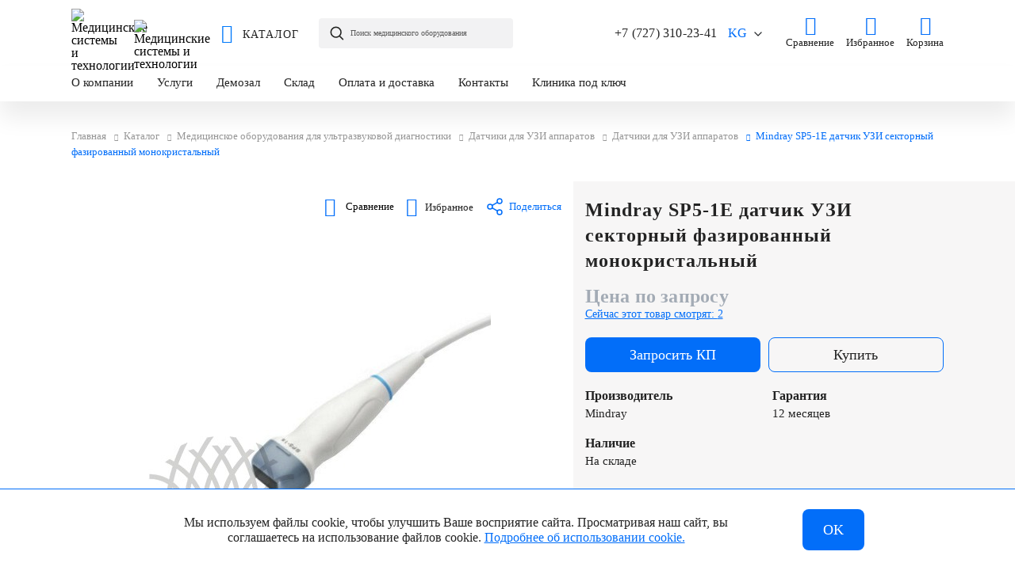

--- FILE ---
content_type: text/html; charset=UTF-8
request_url: https://medsyst.kg/catalog/monokristalnye-datchiki/sektornyy-fazirovannyy-monokristallicheskiy-datchik-sp5-1e/
body_size: 30632
content:
<!DOCTYPE html>
<html xml:lang="ru" lang="ru" itemscope itemtype="http://schema.org/WebPage">
<head>
    <title>Mindray SP5-1E датчик УЗИ секторный фазированный монокристальный  купить по низкой цене | МСТ</title>
    <meta http-equiv="X-UA-Compatible" content="IE=edge"/>
    <meta http-equiv="Content-Type" content="text/html; charset=UTF-8" />
<meta name="description" content="УЗИ датчик Mindray SP5-1E купить: цена, фото, характеристики. Продажа УЗИ датчика Mindray SP5-1E в наличии и под заказ, от надежного официального дистрибьютора Медицинские системы и технологии, с доставкой по Казахстану" />
<link rel="canonical" href="https://medsyst.kg/catalog/monokristalnye-datchiki/sektornyy-fazirovannyy-monokristallicheskiy-datchik-sp5-1e/" />
<script data-skip-moving="true" type="216a376b357dd2bcc6f4ba8b-text/javascript">(function(w, d, n) {var cl = "bx-core";var ht = d.documentElement;var htc = ht ? ht.className : undefined;if (htc === undefined || htc.indexOf(cl) !== -1){return;}var ua = n.userAgent;if (/(iPad;)|(iPhone;)/i.test(ua)){cl += " bx-ios";}else if (/Windows/i.test(ua)){cl += ' bx-win';}else if (/Macintosh/i.test(ua)){cl += " bx-mac";}else if (/Linux/i.test(ua) && !/Android/i.test(ua)){cl += " bx-linux";}else if (/Android/i.test(ua)){cl += " bx-android";}cl += (/(ipad|iphone|android|mobile|touch)/i.test(ua) ? " bx-touch" : " bx-no-touch");cl += w.devicePixelRatio && w.devicePixelRatio >= 2? " bx-retina": " bx-no-retina";if (/AppleWebKit/.test(ua)){cl += " bx-chrome";}else if (/Opera/.test(ua)){cl += " bx-opera";}else if (/Firefox/.test(ua)){cl += " bx-firefox";}ht.className = htc ? htc + " " + cl : cl;})(window, document, navigator);</script>

<link href="/bitrix/js/ui/design-tokens/dist/ui.design-tokens.css?173021486926358" type="text/css"  rel="stylesheet" />
<link href="/bitrix/js/ui/fonts/opensans/ui.font.opensans.css?17302143602555" type="text/css"  rel="stylesheet" />
<link href="/bitrix/js/main/popup/dist/main.popup.bundle.css?175939149631694" type="text/css"  rel="stylesheet" />
<link href="/local/templates/mst/components/bquadro/catalog/mst_catalog/style.css?1663839949879" type="text/css"  rel="stylesheet" />
<link href="/local/js.lib/fancybox/jquery.fancybox.min.css?166383995112887" type="text/css"  rel="stylesheet" />
<link href="/local/templates/mst/components/bitrix/catalog.element/bootstrap_v4/style.css?166383994926970" type="text/css"  rel="stylesheet" />
<link href="/local/js.lib/ion.rangeSlider/ion.rangeSlider.min.css?166383995111084" type="text/css"  rel="stylesheet" />
<link href="/local/templates/mst/components/bitrix/catalog.section/link_prod/style.css?16638399493591" type="text/css"  rel="stylesheet" />
<link href="/local/templates/mst/components/bitrix/catalog.item/bootstrap_v4/style.css?16638399496501" type="text/css"  rel="stylesheet" />
<link href="/local/templates/mst/components/bitrix/catalog.compare.list/bootstrap_v4/style.css?1663839949704" type="text/css"  rel="stylesheet" />
<link href="/local/templates/mst/components/bitrix/catalog.products.viewed/bootstrap_v4/style.css?1663839949181" type="text/css"  rel="stylesheet" />
<link href="/local/templates/mst/components/bitrix/catalog.item/bootstrap_v4_viewed/style.css?16638399495966" type="text/css"  rel="stylesheet" />
<link href="/local/js.lib/owl/owl.carousel.min.css?16638399513356" type="text/css"  data-template-style="true"  rel="stylesheet" />
<link href="/local/js.lib/formstyler/jquery.formstyler.css?166383995113217" type="text/css"  data-template-style="true"  rel="stylesheet" />
<link href="/local/js.lib/scrollbar/jquery.scrollbar.css?16638399516874" type="text/css"  data-template-style="true"  rel="stylesheet" />
<link href="/local/templates/mst/css/icomoon.css?16638399493806" type="text/css"  data-template-style="true"  rel="stylesheet" />
<link href="/local/templates/mst/css/animate.min.css?16638399497625" type="text/css"  data-template-style="true"  rel="stylesheet" />
<link href="/local/templates/mst/css/bq.css?16638399494996" type="text/css"  data-template-style="true"  rel="stylesheet" />
<link href="/local/templates/mst/js/swiper/swiper-bundle.min.css?166383994915574" type="text/css"  data-template-style="true"  rel="stylesheet" />
<link href="/local/templates/mst/components/bitrix/search.form/header_s/style.css?166618908411031" type="text/css"  data-template-style="true"  rel="stylesheet" />
<link href="/local/templates/mst/components/bitrix/sale.basket.basket.line/header/style.css?1663839949428" type="text/css"  data-template-style="true"  rel="stylesheet" />
<link href="/local/templates/mst/components/bitrix/breadcrumb/universal/style.css?16638399491528" type="text/css"  data-template-style="true"  rel="stylesheet" />
<link href="/local/templates/mst/template_styles.css?1663839949175014" type="text/css"  data-template-style="true"  rel="stylesheet" />




<script type="extension/settings" data-extension="currency.currency-core">{"region":"ru"}</script>


    <meta name="viewport" content="user-scalable=no, initial-scale=1.0, width=device-width">
    <meta property="og:title" content="Mindray SP5-1E датчик УЗИ секторный фазированный монокристальный  купить по низкой цене | МСТ">
    <meta property="og:type" content="website">
    <meta property="og:url" content="httpmedsyst.kg/catalog/monokristalnye-datchiki/sektornyy-fazirovannyy-monokristallicheskiy-datchik-sp5-1e/">
    <meta property="og:image" content="http://medsyst.kg/upload/iblock/e68/c0wpu1lasyl042ins9megkkmzgq1oxup/8cae93e5af2229880bc3377a2d36cb52.jpg">
    <meta property="og:image" content="http://medsyst.kg/upload/resize_cache/iblock/e68/c0wpu1lasyl042ins9megkkmzgq1oxup/300_300_1/8cae93e5af2229880bc3377a2d36cb52.jpg">
    <meta property="og:description" content="УЗИ датчик Mindray SP5-1E купить: цена, фото, характеристики. Продажа УЗИ датчика Mindray SP5-1E в наличии и под заказ, от надежного официального дистрибьютора Медицинские системы и технологии, с доставкой по Казахстану">
    <meta property="og:site_name" content="ООО Медицинские системы и технологии">
    <link rel="alternate" hreflang="ru" href="https://medsyst.kg/catalog/monokristalnye-datchiki/sektornyy-fazirovannyy-monokristallicheskiy-datchik-sp5-1e/">
    <link rel="apple-touch-icon" sizes="180x180" href="/apple-touch-icon.png">
    <link rel="icon" type="image/png" sizes="32x32" href="/favicon-32x32.png">
    <link rel="icon" type="image/png" sizes="16x16" href="/favicon-16x16.png">
    <link rel="icon" type="image/png" sizes="192x192" href="/android-chrome-192x192.png">
    <link rel="icon" type="image/png" sizes="150x150" href="/mstile-150x150.png">
    <link rel="mask-icon" href="/safari-pinned-tab.svg" color="#5bbad5">
    <link rel="manifest" href="/site.webmanifest">
    <meta name="msapplication-TileColor" content="#da532c">
    <meta name="theme-color" content="#ffffff">
    <meta name="yandex-verification" content="b9929b40c187f819"/>
    <meta name="cmsmagazine" content="cf4f03a6602f60790197ac6e5f1e2da0"/>
            <!-- Google Tag Manager -->
        <script data-skip-moving="true" type="216a376b357dd2bcc6f4ba8b-text/javascript">(function (w, d, s, l, i) {
                w[l] = w[l] || [];
                w[l].push({
                    'gtm.start':
                        new Date().getTime(), event: 'gtm.js'
                });
                var f = d.getElementsByTagName(s)[0],
                    j = d.createElement(s), dl = l != 'dataLayer' ? '&l=' + l : '';
                j.async = true;
                j.src =
                    'https://www.googletagmanager.com/gtm.js?id=' + i + dl;
                f.parentNode.insertBefore(j, f);
            })(window, document, 'script', 'dataLayer', 'GTM-TF58GGP');</script>
        <!-- End Google Tag Manager -->
                <!-- VK Pixel -->
                <!-- End VK Pixel -->
    </head>
<body class="bx-background-image bx-theme-blue"  data-page-type="" data-site-id="s1">
    <!-- Google Tag Manager (noscript) -->
    <noscript><iframe src="https://www.googletagmanager.com/ns.html?id=GTM-TF58GGP" height="0" width="0" style="display:none;visibility:hidden"></iframe></noscript>
    <!-- End Google Tag Manager (noscript) -->
    <!-- VK Pixel (noscript) -->
    <noscript><img src="https://vk.com/rtrg?p=VK-RTRG-1257233-2v27x" style="position:fixed; left:-999px;" alt=""/></noscript>
    <!-- End VK Pixel (noscript) -->
<div id="panel"></div>
<div class="bodyWrap">
    <!--'start_frame_cache_site_message'-->        <!--'end_frame_cache_site_message'-->    <div class="siteOverlay"></div>
    <div class="searchOverlay"></div>
        <header class="header simple" data-h=''>
        <div class="container">
            <!--region bx-header-->
            <div class="headLine">
                <div class="leftSide">
                    <div class="mobileMenuBtns">
                        <div class="openMobileMenu">
                            <span class="icon-menu"></span>
                        </div>
                        <div class="closeMobileMenu">
                            <span class="icon-close"></span>
                        </div>
                    </div>
                    <div class="siteLogo">
                        <img width="65" height="61" alt="Медицинские системы и технологии" src="/upload/medialibrary/523/fn9s4yn4eu1svcpnq8j10j46i5l049u4.svg" class="img"><img width="80" height="39" src="/upload/medialibrary/b99/tynlblwzc19pjzlbijvm3143xlde4w9x.svg" alt="Медицинские системы и технологии" class="text">                        <!--'start_frame_cache_header_home_page'-->                        <a href="/">Главная</a>
                        <!--'end_frame_cache_header_home_page'-->                    </div>
                    <div class="openCatalog">
                        <div class="openCatalogBtn">
                            <span class="icon">
                                <span class="icon-menu"></span>
                                <span class="icon-close"></span>
                            </span>
                            <span class="title">Каталог</span>
                        </div>
                        <!--'start_frame_cache_catalog_menu'-->                                                

    <div class="catalogMenu catalogMenu--admin" itemscope itemtype="https://schema.org/SiteNavigationElement">
        <meta itemprop="name" content="Navigation menu catalog">
        <div class="wrapper">
            <div class="leftSide">
                <div class="catalogMenuFirst verticalScroll">
                    <div class="inner">
                        <div class="returnBack">
                            <span class="icon-back returnCatalogBtn"></span>
                            <a href="#" class="title">Каталог</a>
                        </div>
                        <ul class="catalogFirstMenu">
                        	                            <li class="active" itemprop='name' >
                            	                                	<a itemprop="url" href="/catalog/gibkoe-endoskopicheskoe-oborudovanie/">Гибкая эндоскопия</a>
                                                                                                                                <span class="icon-next3"></span>
                                                            </li>
                                                        <li class="" itemprop='name' >
                            	                                	<a itemprop="url" href="/catalog/ultrazvukovaya-diagnostika/">Ультразвуковая диагностика</a>
                                                                                                                                <span class="icon-next3"></span>
                                                            </li>
                                                        <li class="" itemprop='name' >
                            	                                	<a itemprop="url" href="/catalog/reanimatsiya-i-anesteziologiya/">Реанимация и анестезиология</a>
                                                                                                                                <span class="icon-next3"></span>
                                                            </li>
                                                        <li class="" itemprop='name' >
                            	                                	<a itemprop="url" href="/catalog/magnitno-rezonansnaya-tomografiya/">Магнитно-резонансная томография</a>
                                                                                                                                <span class="icon-next3"></span>
                                                            </li>
                                                        <li class="" itemprop='name' >
                            	                                	<a itemprop="url" href="/catalog/luchevaya-diagnostika/">Лучевая диагностика</a>
                                                                                                                                <span class="icon-next3"></span>
                                                            </li>
                                                        <li class="" itemprop='name' >
                            	                                	<a itemprop="url" href="/catalog/kosmetologiya/">Косметология</a>
                                                                                                                                <span class="icon-next3"></span>
                                                            </li>
                                                        <li class="" itemprop='name' >
                            	                                	<a itemprop="url" href="/catalog/meditsinskaya-mebel/">Медицинская мебель</a>
                                                                                                                                <span class="icon-next3"></span>
                                                            </li>
                                                        <li class="" itemprop='name' >
                            	                                	<a itemprop="url" href="/catalog/funktsionalnaya-diagnostika/">Функциональная диагностика</a>
                                                                                                                                <span class="icon-next3"></span>
                                                            </li>
                                                        <li class="" itemprop='name' >
                            	                                	<a itemprop="url" href="/catalog/meditsinskie-informatsionnye-sistemy/">Медицинские информационные системы</a>
                                                                                                                                <span class="icon-next3"></span>
                                                            </li>
                                                        <li class="" itemprop='name' >
                            	                                	<a itemprop="url" href="/catalog/sterilizatsiya-i-dezinfektsiya/">Стерилизация и дезинфекция</a>
                                                                                                                                <span class="icon-next3"></span>
                                                            </li>
                                                        <li class="" itemprop='name' >
                            	                                	<a itemprop="url" href="/catalog/raskhodnye-materialy/">Расходные материалы</a>
                                                                                                                                <span class="icon-next3"></span>
                                                            </li>
                                                        <li class="" itemprop='name' >
                            	                                	<a itemprop="url" href="/catalog/soputstvuyushchie-tovary/">Сопутствующие товары</a>
                                                                                                                            </li>
                                                        <li class="" itemprop='name' >
                            	                                	<a itemprop="url" href="/catalog/spetsialnye-predlozheniya/">Специальные предложения</a>
                                                                                                                            </li>
                                                        <li class="" itemprop='name' >
                            	                                	<a itemprop="url" href="/catalog/khirurgicheskoe-oborudovanie/">Хирургия</a>
                                                                                                                                <span class="icon-next3"></span>
                                                            </li>
                                                        <li class="" itemprop='name' >
                            	                                	<a itemprop="url" href="/catalog/akusherstvo-i-ginekologiya/">Акушерство и гинекология</a>
                                                                                                                                <span class="icon-next3"></span>
                                                            </li>
                                                        <li class="" itemprop='name' >
                            	                                	<a itemprop="url" href="/catalog/orgtekhnika-i-ofisnoe-oborudovanie/">Оргтехника и офисное оборудование</a>
                                                                                                                                <span class="icon-next3"></span>
                                                            </li>
                                                        <li class="" itemprop='name' >
                            	                                	<a itemprop="url" href="/catalog/fizioterapiya/">Физиотерапия</a>
                                                                                                                                <span class="icon-next3"></span>
                                                            </li>
                                                        <li class="" itemprop='name' >
                            	                                	<a itemprop="url" href="/catalog/stomatologiya/">Стоматология</a>
                                                                                                                                <span class="icon-next3"></span>
                                                            </li>
                                                        <li class="" itemprop='name' >
                            	                                	<a itemprop="url" href="/catalog/otolaringologiya/">Отоларингология</a>
                                                                                                                                <span class="icon-next3"></span>
                                                            </li>
                                                    </ul>
                    </div>
                </div>
            </div>
            <div class="rightSide verticalScroll">
            	                <div class="catalogFirstMenuContent active">
                    <div class="returnBack">                        
                                                	<span class="icon-back returnSubCatalogBtn"></span>
                        	<a href="/catalog/gibkoe-endoskopicheskoe-oborudovanie/" class="title">Гибкая эндоскопия</a>
                                            </div>
                                        <div class="catalogMenuSecond ">
                        <div class="inner" >
                        	                            <div class="item">
                                <span class="title" itemprop='name' >
                                	                                    	<a itemprop="url" href="/catalog/videoprotsessor-endoskopicheskiy/">Видеопроцессоры</a>
                                                                                                        </span>
                                                            </div>
                                                        <div class="item">
                                <span class="title" itemprop='name' >
                                	                                    	<a itemprop="url" href="/catalog/bronkhoskopy/">Бронхоскопы</a>
                                                                                                        </span>
                                                            </div>
                                                        <div class="item">
                                <span class="title" itemprop='name' >
                                	                                    	<a itemprop="url" href="/catalog/gastroskopy/">Гастроскопы</a>
                                                                                                        </span>
                                                            </div>
                                                        <div class="item">
                                <span class="title" itemprop='name' >
                                	                                    	<a itemprop="url" href="/catalog/kolonoskopy/">Колоноскопы</a>
                                                                                                        </span>
                                                            </div>
                                                        <div class="item">
                                <span class="title" itemprop='name' >
                                	                                    	<a itemprop="url" href="/catalog/duodenoskopy/">Дуоденоскопы</a>
                                                                                                        </span>
                                                            </div>
                                                        <div class="item">
                                <span class="title" itemprop='name' >
                                	                                    	<a itemprop="url" href="/catalog/sigmoidoskopy/">Сигмоидоскопы</a>
                                                                                                        </span>
                                                            </div>
                                                        <div class="item">
                                <span class="title" itemprop='name' >
                                	                                    	<a itemprop="url" href="/catalog/uretroskopy/">Уретроскопы</a>
                                                                                                        </span>
                                                            </div>
                                                        <div class="item">
                                <span class="title" itemprop='name' >
                                	                                    	<a itemprop="url" href="/catalog/kholedoskopy/">Холедохоскопы</a>
                                                                                                        </span>
                                                            </div>
                                                        <div class="item">
                                <span class="title" itemprop='name' >
                                	                                    	<a itemprop="url" href="/catalog/rinolaringoskopy/">Риноларингоскопы</a>
                                                                                                        </span>
                                                            </div>
                                                        <div class="item">
                                <span class="title" itemprop='name' >
                                	                                    	<a itemprop="url" href="/catalog/videoendoskopicheskaya-sistema/">Эндоскопические комплексы</a>
                                                                                                        </span>
                                                            </div>
                                                        <div class="item">
                                <span class="title" itemprop='name' >
                                	                                    	<a itemprop="url" href="/catalog/shkafy-dlya-endoskopov/">Шкафы для эндоскопов</a>
                                                                                                        </span>
                                                            </div>
                                                        <div class="item">
                                <span class="title" itemprop='name' >
                                	                                    	<a itemprop="url" href="/catalog/moyki-dlya-endoskopov/">Мойки для эндоскопов</a>
                                                                                                        </span>
                                                            </div>
                                                        <div class="item">
                                <span class="title" itemprop='name' >
                                	                                    	<a itemprop="url" href="/catalog/istochniki-sveta/">Источники света</a>
                                                                                                        </span>
                                                            </div>
                                                    </div>						
                    </div>
                                    </div>
                                <div class="catalogFirstMenuContent ">
                    <div class="returnBack">                        
                                                	<span class="icon-back returnSubCatalogBtn"></span>
                        	<a href="/catalog/ultrazvukovaya-diagnostika/" class="title">Ультразвуковая диагностика</a>
                                            </div>
                                        <div class="catalogMenuSecond ">
                        <div class="inner" >
                        	                            <div class="item">
                                <span class="title" itemprop='name' >
                                	                                    	<a itemprop="url" href="/catalog/uzi-apparaty/">УЗИ аппараты</a>
                                                                                                            <span class="icon-down"></span>
                                                                    </span>
                                                                <ul class="catalogSecondMenu">
                                	                                    <li itemprop='name' >
                                    	                                    		<a itemprop="url" href="/catalog/uzi-apparaty/sredniy-klass/">Средний класс</a>
                                    	                                    </li>
                                                                        <li itemprop='name' >
                                    	                                    		<a itemprop="url" href="/catalog/uzi-apparaty/vysokiy-klass/">Высокий класс</a>
                                    	                                    </li>
                                                                        <li itemprop='name' >
                                    	                                    		<a itemprop="url" href="/catalog/uzi-apparaty/ekspertnyy-klass/">Экспертный класс</a>
                                    	                                    </li>
                                                                        <li itemprop='name' >
                                    	                                    		<a itemprop="url" href="/catalog/uzi-apparaty/premium-klass/">Премиальный класс</a>
                                    	                                    </li>
                                                                        <li itemprop='name' >
                                    	                                    		<a itemprop="url" href="/catalog/uzi-apparaty/statsionarnye/">Стационарные</a>
                                    	                                    </li>
                                                                        <li itemprop='name' >
                                    	                                    		<a itemprop="url" href="/catalog/uzi-apparaty/portativnye/">Портативные</a>
                                    	                                    </li>
                                                                    </ul>
                                                            </div>
                                                        <div class="item">
                                <span class="title" itemprop='name' >
                                	                                    	<a itemprop="url" href="/catalog/telezhki-dlya-uzi-apparatov/">Тележки для УЗИ аппаратов</a>
                                                                                                        </span>
                                                            </div>
                                                        <div class="item">
                                <span class="title" itemprop='name' >
                                	                                    	<a itemprop="url" href="/catalog/printery-dlya-uzi-apparatov/">Принтеры для УЗИ аппаратов</a>
                                                                                                        </span>
                                                            </div>
                                                        <div class="item">
                                <span class="title" itemprop='name' >
                                	                                    	<a itemprop="url" href="/catalog/bumaga-dlya-uzi-printerov/">Бумага для УЗИ принтеров</a>
                                                                                                        </span>
                                                            </div>
                                                        <div class="item">
                                <span class="title" itemprop='name' >
                                	                                    	<a itemprop="url" href="/catalog/uzi-datchiki/">УЗИ датчики</a>
                                                                                                            <span class="icon-down"></span>
                                                                    </span>
                                                                <ul class="catalogSecondMenu">
                                	                                    <li itemprop='name' >
                                    	                                    		<a itemprop="url" href="/catalog/sektornye-datchiki/">Секторные датчики</a>
                                    	                                    </li>
                                                                        <li itemprop='name' >
                                    	                                    		<a itemprop="url" href="/catalog/konveksnye-datchiki/">Конвексные датчики</a>
                                    	                                    </li>
                                                                        <li itemprop='name' >
                                    	                                    		<a itemprop="url" href="/catalog/lineynye-datchiki/">Линейные датчики</a>
                                    	                                    </li>
                                                                        <li itemprop='name' >
                                    	                                    		<a itemprop="url" href="/catalog/vnutripolostnye-datchiki/">Внутриполостные датчики</a>
                                    	                                    </li>
                                                                        <li itemprop='name' >
                                    	                                    		<a itemprop="url" href="/catalog/karandashnye-datchiki/">Карандашные датчики</a>
                                    	                                    </li>
                                                                        <li itemprop='name' >
                                    	                                    		<a itemprop="url" href="/catalog/mikrokonveksnye-datchiki/">Микроконвексные датчики</a>
                                    	                                    </li>
                                                                        <li itemprop='name' >
                                    	                                    		<a itemprop="url" href="/catalog/biplanovye-datchiki/">Биплановые датчики</a>
                                    	                                    </li>
                                                                        <li itemprop='name' >
                                    	                                    		<a itemprop="url" href="/catalog/chrespishchevodnye-datchiki/">Чреспищеводные датчики</a>
                                    	                                    </li>
                                                                        <li itemprop='name' >
                                    	                                    		<a itemprop="url" href="/catalog/interoperatsionnye-datchiki/">Интраоперационные датчики</a>
                                    	                                    </li>
                                                                        <li itemprop='name' >
                                    	                                    		<a itemprop="url" href="/catalog/vysokoplotnye-datchiki/">Высокоплотные датчики</a>
                                    	                                    </li>
                                                                        <li itemprop='name' >
                                    	                                    		<a itemprop="url" href="/catalog/matrichnye-datchiki/">Матричные датчики</a>
                                    	                                    </li>
                                                                        <li itemprop='name' >
                                    	                                    		<a itemprop="url" href="/catalog/monokristalnye-datchiki/">Монокристальные датчики</a>
                                    	                                    </li>
                                                                    </ul>
                                                            </div>
                                                    </div>						
                    </div>
                                    </div>
                                <div class="catalogFirstMenuContent ">
                    <div class="returnBack">                        
                                                	<span class="icon-back returnSubCatalogBtn"></span>
                        	<a href="/catalog/reanimatsiya-i-anesteziologiya/" class="title">Реанимация и анестезиология</a>
                                            </div>
                                        <div class="catalogMenuSecond ">
                        <div class="inner" >
                        	                            <div class="item">
                                <span class="title" itemprop='name' >
                                	                                    	<a itemprop="url" href="/catalog/apparaty-ivl/">Аппараты ИВЛ</a>
                                                                                                        </span>
                                                            </div>
                                                        <div class="item">
                                <span class="title" itemprop='name' >
                                	                                    	<a itemprop="url" href="/catalog/narkozno-dykhatelnye-apparaty/">Наркозно-дыхательные аппараты</a>
                                                                                                            <span class="icon-down"></span>
                                                                    </span>
                                                                <ul class="catalogSecondMenu">
                                	                                    <li itemprop='name' >
                                    	                                    		<a itemprop="url" href="https://medsyst.ru/catalog/ispariteli-anestetika/">Испарители анестетика</a>
                                    	                                    </li>
                                                                    </ul>
                                                            </div>
                                                        <div class="item">
                                <span class="title" itemprop='name' >
                                	                                    	<a itemprop="url" href="/catalog/monitory-patsienta/">Мониторы пациента</a>
                                                                                                        </span>
                                                            </div>
                                                        <div class="item">
                                <span class="title" itemprop='name' >
                                	                                    	<a itemprop="url" href="/catalog/infuzionnye-nasosy/">Инфузионные насосы</a>
                                                                                                            <span class="icon-down"></span>
                                                                    </span>
                                                                <ul class="catalogSecondMenu">
                                	                                    <li itemprop='name' >
                                    	                                    		<a itemprop="url" href="/catalog/shpritsevye-nasosy/">Шприцевые насосы</a>
                                    	                                    </li>
                                                                        <li itemprop='name' >
                                    	                                    		<a itemprop="url" href="/catalog/volyumetricheskie-nasosy/">Волюметрические насосы</a>
                                    	                                    </li>
                                                                        <li itemprop='name' >
                                    	                                    		<a itemprop="url" href="/catalog/infuzionnye-stantsii/">Инфузионные станции</a>
                                    	                                    </li>
                                                                    </ul>
                                                            </div>
                                                        <div class="item">
                                <span class="title" itemprop='name' >
                                	                                    	<a itemprop="url" href="/catalog/defibrilyatory/">Дефибрилляторы</a>
                                                                                                        </span>
                                                            </div>
                                                        <div class="item">
                                <span class="title" itemprop='name' >
                                	                                    	<a itemprop="url" href="/catalog/nabory-reanimatsionnye/">Наборы реанимационные</a>
                                                                                                        </span>
                                                            </div>
                                                    </div>						
                    </div>
                                    </div>
                                <div class="catalogFirstMenuContent ">
                    <div class="returnBack">                        
                                                	<span class="icon-back returnSubCatalogBtn"></span>
                        	<a href="/catalog/magnitno-rezonansnaya-tomografiya/" class="title">Магнитно-резонансная томография</a>
                                            </div>
                                        <div class="catalogMenuSecond ">
                        <div class="inner" >
                        	                            <div class="item">
                                <span class="title" itemprop='name' >
                                	                                    	<a itemprop="url" href="/catalog/mrt-apparaty/">МРТ аппараты</a>
                                                                                                            <span class="icon-down"></span>
                                                                    </span>
                                                                <ul class="catalogSecondMenu">
                                	                                    <li itemprop='name' >
                                    	                                    		<a itemprop="url" href="/catalog/mrt-apparaty/1-5-tl/">1,5 Тл</a>
                                    	                                    </li>
                                                                        <li itemprop='name' >
                                    	                                    		<a itemprop="url" href="/catalog/mrt-apparaty/3-tl/">3 Тл</a>
                                    	                                    </li>
                                                                    </ul>
                                                            </div>
                                                    </div>						
                    </div>
                                    </div>
                                <div class="catalogFirstMenuContent ">
                    <div class="returnBack">                        
                                                	<span class="icon-back returnSubCatalogBtn"></span>
                        	<a href="/catalog/luchevaya-diagnostika/" class="title">Лучевая диагностика</a>
                                            </div>
                                        <div class="catalogMenuSecond ">
                        <div class="inner" >
                        	                            <div class="item">
                                <span class="title" itemprop='name' >
                                	                                    	<a itemprop="url" href="/catalog/kt-apparaty/">Компьютерная томография</a>
                                                                                                        </span>
                                                            </div>
                                                        <div class="item">
                                <span class="title" itemprop='name' >
                                	                                    	<a itemprop="url" href="/catalog/rentgen-apparaty/">Рентген аппараты</a>
                                                                                                            <span class="icon-down"></span>
                                                                    </span>
                                                                <ul class="catalogSecondMenu">
                                	                                    <li itemprop='name' >
                                    	                                    		<a itemprop="url" href="/catalog/angiografy/">Ангиографы</a>
                                    	                                    </li>
                                                                        <li itemprop='name' >
                                    	                                    		<a itemprop="url" href="/catalog/mammografy/">Маммографы</a>
                                    	                                    </li>
                                                                        <li itemprop='name' >
                                    	                                    		<a itemprop="url" href="/catalog/flyuorografy/">Флюорографы</a>
                                    	                                    </li>
                                                                        <li itemprop='name' >
                                    	                                    		<a itemprop="url" href="/catalog/c-dugi/">С-дуги</a>
                                    	                                    </li>
                                                                        <li itemprop='name' >
                                    	                                    		<a itemprop="url" href="/catalog/densitometry-rentgenovskie/">Денситометры рентгеновские</a>
                                    	                                    </li>
                                                                        <li itemprop='name' >
                                    	                                    		<a itemprop="url" href="/catalog/rentgenologicheskie-kompleksy/">Рентгеновские комплексы</a>
                                    	                                    </li>
                                                                    </ul>
                                                            </div>
                                                        <div class="item">
                                <span class="title" itemprop='name' >
                                	                                    	<a itemprop="url" href="/catalog/negatoskopy/">Негатоскопы</a>
                                                                                                        </span>
                                                            </div>
                                                    </div>						
                    </div>
                                    </div>
                                <div class="catalogFirstMenuContent ">
                    <div class="returnBack">                        
                                                	<span class="icon-back returnSubCatalogBtn"></span>
                        	<a href="/catalog/kosmetologiya/" class="title">Косметология</a>
                                            </div>
                                        <div class="catalogMenuSecond ">
                        <div class="inner" >
                        	                            <div class="item">
                                <span class="title" itemprop='name' >
                                	                                    	<a itemprop="url" href="/catalog/lazery-kosmetologicheskie/">Лазеры косметологические</a>
                                                                                                        </span>
                                                            </div>
                                                        <div class="item">
                                <span class="title" itemprop='name' >
                                	                                    	<a itemprop="url" href="/catalog/kholodnaya-plazma/">Холодная плазма</a>
                                                                                                        </span>
                                                            </div>
                                                        <div class="item">
                                <span class="title" itemprop='name' >
                                	                                    	<a itemprop="url" href="/catalog/vaporizatory/">Вапоризаторы</a>
                                                                                                        </span>
                                                            </div>
                                                        <div class="item">
                                <span class="title" itemprop='name' >
                                	                                    	<a itemprop="url" href="/catalog/lampy-lupy/">Лампы-лупы</a>
                                                                                                        </span>
                                                            </div>
                                                        <div class="item">
                                <span class="title" itemprop='name' >
                                	                                    	<a itemprop="url" href="/catalog/dermatoskopy/">Дерматоскопы</a>
                                                                                                        </span>
                                                            </div>
                                                        <div class="item">
                                <span class="title" itemprop='name' >
                                	                                    	<a itemprop="url" href="/catalog/kosmetologicheskaya-mebel/">Мебель косметологическая</a>
                                                                                                            <span class="icon-down"></span>
                                                                    </span>
                                                                <ul class="catalogSecondMenu">
                                	                                    <li itemprop='name' >
                                    	                                    		<a itemprop="url" href="/catalog/kosmetologicheskie-kushetki/">Кушетки косметологические</a>
                                    	                                    </li>
                                                                        <li itemprop='name' >
                                    	                                    		<a itemprop="url" href="/catalog/kresla-kosmetologicheskie/">Кресла косметологические</a>
                                    	                                    </li>
                                                                        <li itemprop='name' >
                                    	                                    		<a itemprop="url" href="/catalog/stulya-kosmetologicheskie/">Стулья косметологические</a>
                                    	                                    </li>
                                                                    </ul>
                                                            </div>
                                                    </div>						
                    </div>
                                    </div>
                                <div class="catalogFirstMenuContent ">
                    <div class="returnBack">                        
                                                	<span class="icon-back returnSubCatalogBtn"></span>
                        	<a href="/catalog/meditsinskaya-mebel/" class="title">Медицинская мебель</a>
                                            </div>
                                        <div class="catalogMenuSecond ">
                        <div class="inner" >
                        	                            <div class="item">
                                <span class="title" itemprop='name' >
                                	                                    	<a itemprop="url" href="/catalog/kresla-patsienta/">Кресла пациента</a>
                                                                                                            <span class="icon-down"></span>
                                                                    </span>
                                                                <ul class="catalogSecondMenu">
                                	                                    <li itemprop='name' >
                                    	                                    		<a itemprop="url" href="/catalog/kresla-vestibulyarnye/">Кресла вестибулярные</a>
                                    	                                    </li>
                                                                        <li itemprop='name' >
                                    	                                    		<a itemprop="url" href="/catalog/kresla-ginekologicheskie/">Кресла гинекологические</a>
                                    	                                    </li>
                                                                        <li itemprop='name' >
                                    	                                    		<a itemprop="url" href="/catalog/kresla-donorskie/">Кресла донорские</a>
                                    	                                    </li>
                                                                        <li itemprop='name' >
                                    	                                    		<a itemprop="url" href="/catalog/kresla-otolaringologicheskie/">Кресла отоларингологические</a>
                                    	                                    </li>
                                                                    </ul>
                                                            </div>
                                                        <div class="item">
                                <span class="title" itemprop='name' >
                                	                                    	<a itemprop="url" href="/catalog/kushetki-meditsinskie/">Кушетки медицинские</a>
                                                                                                            <span class="icon-down"></span>
                                                                    </span>
                                                                <ul class="catalogSecondMenu">
                                	                                    <li itemprop='name' >
                                    	                                    		<a itemprop="url" href="/catalog/kushetki-smotrovye/">Кушетки смотровые</a>
                                    	                                    </li>
                                                                    </ul>
                                                            </div>
                                                        <div class="item">
                                <span class="title" itemprop='name' >
                                	                                    	<a itemprop="url" href="/catalog/stoly-meditsinskie/">Столы медицинские</a>
                                                                                                            <span class="icon-down"></span>
                                                                    </span>
                                                                <ul class="catalogSecondMenu">
                                	                                    <li itemprop='name' >
                                    	                                    		<a itemprop="url" href="/catalog/stoly-massazhnye/">Столы массажные</a>
                                    	                                    </li>
                                                                    </ul>
                                                            </div>
                                                        <div class="item">
                                <span class="title" itemprop='name' >
                                	                                    	<a itemprop="url" href="/catalog/stulya-i-kresla/">Стулья и кресла</a>
                                                                                                            <span class="icon-down"></span>
                                                                    </span>
                                                                <ul class="catalogSecondMenu">
                                	                                    <li itemprop='name' >
                                    	                                    		<a itemprop="url" href="/catalog/stulya-meditsinskie/">Стулья медицинские</a>
                                    	                                    </li>
                                                                    </ul>
                                                            </div>
                                                        <div class="item">
                                <span class="title" itemprop='name' >
                                	                                    	<a itemprop="url" href="/catalog/funktsionalnye-krovati/">Функциональные кровати</a>
                                                                                                        </span>
                                                            </div>
                                                        <div class="item">
                                <span class="title" itemprop='name' >
                                	                                    	<a itemprop="url" href="/catalog/katalki-meditsinskie/">Каталки медицинские</a>
                                                                                                        </span>
                                                            </div>
                                                        <div class="item">
                                <span class="title" itemprop='name' >
                                	                                    	<a itemprop="url" href="/catalog/shkafy-meditsinskie/">Шкафы медицинские</a>
                                                                                                        </span>
                                                            </div>
                                                        <div class="item">
                                <span class="title" itemprop='name' >
                                	                                    	<a itemprop="url" href="/catalog/shtativy-dlya-vlivaniy/">Штативы</a>
                                                                                                        </span>
                                                            </div>
                                                        <div class="item">
                                <span class="title" itemprop='name' >
                                	                                    	<a itemprop="url" href="/catalog/veshalki-napolnye/">Вешалки напольные</a>
                                                                                                        </span>
                                                            </div>
                                                        <div class="item">
                                <span class="title" itemprop='name' >
                                	                                    	<a itemprop="url" href="/catalog/shirmy/">Ширмы</a>
                                                                                                        </span>
                                                            </div>
                                                    </div>						
                    </div>
                                    </div>
                                <div class="catalogFirstMenuContent ">
                    <div class="returnBack">                        
                                                	<span class="icon-back returnSubCatalogBtn"></span>
                        	<a href="/catalog/funktsionalnaya-diagnostika/" class="title">Функциональная диагностика</a>
                                            </div>
                                        <div class="catalogMenuSecond ">
                        <div class="inner" >
                        	                            <div class="item">
                                <span class="title" itemprop='name' >
                                	                                    	<a itemprop="url" href="/catalog/ekg-apparaty/">ЭКГ аппараты</a>
                                                                                                        </span>
                                                            </div>
                                                        <div class="item">
                                <span class="title" itemprop='name' >
                                	                                    	<a itemprop="url" href="/catalog/stress-sistemy/">Стресс-системы</a>
                                                                                                            <span class="icon-down"></span>
                                                                    </span>
                                                                <ul class="catalogSecondMenu">
                                	                                    <li itemprop='name' >
                                    	                                    		<a itemprop="url" href="/catalog/veloergometry/">Велоэргометры</a>
                                    	                                    </li>
                                                                        <li itemprop='name' >
                                    	                                    		<a itemprop="url" href="/catalog/begovye-dorozhki/">Беговые дорожки</a>
                                    	                                    </li>
                                                                    </ul>
                                                            </div>
                                                        <div class="item">
                                <span class="title" itemprop='name' >
                                	                                    	<a itemprop="url" href="/catalog/pulsoksimetry/">Пульсоксиметры</a>
                                                                                                        </span>
                                                            </div>
                                                        <div class="item">
                                <span class="title" itemprop='name' >
                                	                                    	<a itemprop="url" href="/catalog/tonometry/">Тонометры</a>
                                                                                                        </span>
                                                            </div>
                                                        <div class="item">
                                <span class="title" itemprop='name' >
                                	                                    	<a itemprop="url" href="/catalog/termometry/">Термометры</a>
                                                                                                        </span>
                                                            </div>
                                                        <div class="item">
                                <span class="title" itemprop='name' >
                                	                                    	<a itemprop="url" href="/catalog/stetoskopy/">Стетоскопы</a>
                                                                                                        </span>
                                                            </div>
                                                        <div class="item">
                                <span class="title" itemprop='name' >
                                	                                    	<a itemprop="url" href="/catalog/rostomery-i-vesy/">Ростомеры и весы</a>
                                                                                                        </span>
                                                            </div>
                                                    </div>						
                    </div>
                                    </div>
                                <div class="catalogFirstMenuContent ">
                    <div class="returnBack">                        
                                                	<span class="icon-back returnSubCatalogBtn"></span>
                        	<a href="/catalog/meditsinskie-informatsionnye-sistemy/" class="title">Медицинские информационные системы</a>
                                            </div>
                                        <div class="catalogMenuSecond ">
                        <div class="inner" >
                        	                            <div class="item">
                                <span class="title" itemprop='name' >
                                	                                    	<a itemprop="url" href="/catalog//programmno-apparatnye-kompleksy/">Программно-аппаратные комплексы</a>
                                                                                                        </span>
                                                            </div>
                                                    </div>						
                    </div>
                                    </div>
                                <div class="catalogFirstMenuContent ">
                    <div class="returnBack">                        
                                                	<span class="icon-back returnSubCatalogBtn"></span>
                        	<a href="/catalog/sterilizatsiya-i-dezinfektsiya/" class="title">Стерилизация и дезинфекция</a>
                                            </div>
                                        <div class="catalogMenuSecond ">
                        <div class="inner" >
                        	                            <div class="item">
                                <span class="title" itemprop='name' >
                                	                                    	<a itemprop="url" href="/catalog/kamery-bakteritsidnye/">Камеры бактерицидные</a>
                                                                                                        </span>
                                                            </div>
                                                        <div class="item">
                                <span class="title" itemprop='name' >
                                	                                    	<a itemprop="url" href="/catalog/dispensery/">Диспенсеры</a>
                                                                                                        </span>
                                                            </div>
                                                        <div class="item">
                                <span class="title" itemprop='name' >
                                	                                    	<a itemprop="url" href="/catalog/sterilizatory/">Стерилизаторы</a>
                                                                                                        </span>
                                                            </div>
                                                        <div class="item">
                                <span class="title" itemprop='name' >
                                	                                    	<a itemprop="url" href="/catalog/ultrazvukovye-vanny/">Ультразвуковые ванны</a>
                                                                                                        </span>
                                                            </div>
                                                        <div class="item">
                                <span class="title" itemprop='name' >
                                	                                    	<a itemprop="url" href="/catalog/bakteritsidnye-recirkulyatory/">Бактерицидные рециркуляторы</a>
                                                                                                        </span>
                                                            </div>
                                                        <div class="item">
                                <span class="title" itemprop='name' >
                                	                                    	<a itemprop="url" href="/catalog/baki-dlya-otkhodov/">Баки для отходов</a>
                                                                                                        </span>
                                                            </div>
                                                        <div class="item">
                                <span class="title" itemprop='name' >
                                	                                    	<a itemprop="url" href="/catalog/konteynery/">Контейнеры</a>
                                                                                                        </span>
                                                            </div>
                                                        <div class="item">
                                <span class="title" itemprop='name' >
                                	                                    	<a itemprop="url" href="/catalog/lotki-meditsinskie/">Лотки</a>
                                                                                                        </span>
                                                            </div>
                                                        <div class="item">
                                <span class="title" itemprop='name' >
                                	                                    	<a itemprop="url" href="/catalog/dezinfektsionnye-kabiny/">Дезинфекционные кабины</a>
                                                                                                        </span>
                                                            </div>
                                                        <div class="item">
                                <span class="title" itemprop='name' >
                                	                                    	<a itemprop="url" href="/catalog/zashchitnye-maski/">Защитные маски</a>
                                                                                                        </span>
                                                            </div>
                                                        <div class="item">
                                <span class="title" itemprop='name' >
                                	                                    	<a itemprop="url" href="/catalog/dezinfektsionnye-sredstva/">Дезинфекционные средства</a>
                                                                                                        </span>
                                                            </div>
                                                    </div>						
                    </div>
                                    </div>
                                <div class="catalogFirstMenuContent ">
                    <div class="returnBack">                        
                                                	<span class="icon-back returnSubCatalogBtn"></span>
                        	<a href="/catalog/raskhodnye-materialy/" class="title">Расходные материалы</a>
                                            </div>
                                        <div class="catalogMenuSecond ">
                        <div class="inner" >
                        	                            <div class="item">
                                <span class="title" itemprop='name' >
                                	                                    	<a itemprop="url" href="/catalog/salfetki-vlazhnye/">Салфетки</a>
                                                                                                        </span>
                                                            </div>
                                                        <div class="item">
                                <span class="title" itemprop='name' >
                                	                                    	<a itemprop="url" href="/catalog/geli-dlya-uzi/">Гели для УЗ диагностики</a>
                                                                                                        </span>
                                                            </div>
                                                        <div class="item">
                                <span class="title" itemprop='name' >
                                	                                    	<a itemprop="url" href="/catalog/prostyni/">Простыни</a>
                                                                                                        </span>
                                                            </div>
                                                        <div class="item">
                                <span class="title" itemprop='name' >
                                	                                    	<a itemprop="url" href="/catalog/zhguty-krovoostanavlivayushchie/">Жгуты</a>
                                                                                                        </span>
                                                            </div>
                                                    </div>						
                    </div>
                                    </div>
                                <div class="catalogFirstMenuContent ">
                    <div class="returnBack">                        
                                                	<span class="icon-back returnSubCatalogBtn"></span>
                        	<a href="/catalog/soputstvuyushchie-tovary/" class="title">Сопутствующие товары</a>
                                            </div>
                                    </div>
                                <div class="catalogFirstMenuContent ">
                    <div class="returnBack">                        
                                                	<span class="icon-back returnSubCatalogBtn"></span>
                        	<a href="/catalog/spetsialnye-predlozheniya/" class="title">Специальные предложения</a>
                                            </div>
                                    </div>
                                <div class="catalogFirstMenuContent ">
                    <div class="returnBack">                        
                                                	<span class="icon-back returnSubCatalogBtn"></span>
                        	<a href="/catalog/khirurgicheskoe-oborudovanie/" class="title">Хирургия</a>
                                            </div>
                                        <div class="catalogMenuSecond ">
                        <div class="inner" >
                        	                            <div class="item">
                                <span class="title" itemprop='name' >
                                	                                    	<a itemprop="url" href="/catalog/aspiratsionnye-sistemy/">Аспираторы</a>
                                                                                                        </span>
                                                            </div>
                                                        <div class="item">
                                <span class="title" itemprop='name' >
                                	                                    	<a itemprop="url" href="/catalog/evakuatory-dyma/">Эвакуаторы дыма</a>
                                                                                                        </span>
                                                            </div>
                                                        <div class="item">
                                <span class="title" itemprop='name' >
                                	                                    	<a itemprop="url" href="/catalog/svetilniki/">Светильники</a>
                                                                                                        </span>
                                                            </div>
                                                    </div>						
                    </div>
                                    </div>
                                <div class="catalogFirstMenuContent ">
                    <div class="returnBack">                        
                                                	<span class="icon-back returnSubCatalogBtn"></span>
                        	<a href="/catalog/akusherstvo-i-ginekologiya/" class="title">Акушерство и гинекология</a>
                                            </div>
                                        <div class="catalogMenuSecond ">
                        <div class="inner" >
                        	                            <div class="item">
                                <span class="title" itemprop='name' >
                                	                                    	<a itemprop="url" href="/catalog/kolposkopy/">Кольпоскопы</a>
                                                                                                        </span>
                                                            </div>
                                                        <div class="item">
                                <span class="title" itemprop='name' >
                                	                                    	<a itemprop="url" href="/catalog/doplery-i-monitory-fetalnye">Фетальные мониторы и допплеры</a>
                                                                                                        </span>
                                                            </div>
                                                        <div class="item">
                                <span class="title" itemprop='name' >
                                	                                    	<a itemprop="url" href="/catalog/instrumenty-ginekologicheskie/">Инструменты для гинекологии</a>
                                                                                                        </span>
                                                            </div>
                                                    </div>						
                    </div>
                                    </div>
                                <div class="catalogFirstMenuContent ">
                    <div class="returnBack">                        
                                                	<span class="icon-back returnSubCatalogBtn"></span>
                        	<a href="/catalog/orgtekhnika-i-ofisnoe-oborudovanie/" class="title">Оргтехника и офисное оборудование</a>
                                            </div>
                                        <div class="catalogMenuSecond ">
                        <div class="inner" >
                        	                            <div class="item">
                                <span class="title" itemprop='name' >
                                	                                    	<a itemprop="url" href="/catalog/printery/">Принтеры</a>
                                                                                                        </span>
                                                            </div>
                                                        <div class="item">
                                <span class="title" itemprop='name' >
                                	                                    	<a itemprop="url" href="/catalog/televizory-i-tsifrovoe-tv/">Телевизоры и цифровое TV</a>
                                                                                                        </span>
                                                            </div>
                                                        <div class="item">
                                <span class="title" itemprop='name' >
                                	                                    	<a itemprop="url" href="/catalog/istochniki-bespereboynogo-pitaniya/">Источники бесперебойного питания</a>
                                                                                                        </span>
                                                            </div>
                                                    </div>						
                    </div>
                                    </div>
                                <div class="catalogFirstMenuContent ">
                    <div class="returnBack">                        
                                                	<span class="icon-back returnSubCatalogBtn"></span>
                        	<a href="/catalog/fizioterapiya/" class="title">Физиотерапия</a>
                                            </div>
                                        <div class="catalogMenuSecond ">
                        <div class="inner" >
                        	                            <div class="item">
                                <span class="title" itemprop='name' >
                                	                                    	<a itemprop="url" href="/catalog/apparaty-dlya-magnitoterapii/">Аппараты для магнитотерапии</a>
                                                                                                        </span>
                                                            </div>
                                                        <div class="item">
                                <span class="title" itemprop='name' >
                                	                                    	<a itemprop="url" href="/catalog/apparaty-dlya-svetoterapii/">Аппараты для светотерапии</a>
                                                                                                        </span>
                                                            </div>
                                                        <div class="item">
                                <span class="title" itemprop='name' >
                                	                                    	<a itemprop="url" href="/catalog/kompleksy-fizioterapevticheskie/">Комплексы физиотерапевтические</a>
                                                                                                        </span>
                                                            </div>
                                                        <div class="item">
                                <span class="title" itemprop='name' >
                                	                                    	<a itemprop="url" href="/catalog/apparaty-dlya-elektroterapii/">Электротерапия</a>
                                                                                                        </span>
                                                            </div>
                                                        <div class="item">
                                <span class="title" itemprop='name' >
                                	                                    	<a itemprop="url" href="/catalog/apparaty-dlya-uz-terapii/">Ультразвуковая терапия</a>
                                                                                                        </span>
                                                            </div>
                                                    </div>						
                    </div>
                                    </div>
                                <div class="catalogFirstMenuContent ">
                    <div class="returnBack">                        
                                                	<span class="icon-back returnSubCatalogBtn"></span>
                        	<a href="/catalog/stomatologiya/" class="title">Стоматология</a>
                                            </div>
                                        <div class="catalogMenuSecond ">
                        <div class="inner" >
                        	                            <div class="item">
                                <span class="title" itemprop='name' >
                                	                                    	<a itemprop="url" href="/catalog/stomatologicheskoe-oborudovanie/">Стоматологическое оборудование</a>
                                                                                                            <span class="icon-down"></span>
                                                                    </span>
                                                                <ul class="catalogSecondMenu">
                                	                                    <li itemprop='name' >
                                    	                                    		<a itemprop="url" href="/catalog/stomatologicheskie-mikroskopy/">Стоматологические микроскопы</a>
                                    	                                    </li>
                                                                        <li itemprop='name' >
                                    	                                    		<a itemprop="url" href="/catalog/diagnostika-kariesa/">Диагностика кариеса</a>
                                    	                                    </li>
                                                                    </ul>
                                                            </div>
                                                        <div class="item">
                                <span class="title" itemprop='name' >
                                	                                    	<a itemprop="url" href="/catalog/stomatologicheskie-instrumenty/">Стоматологические инструменты</a>
                                                                                                            <span class="icon-down"></span>
                                                                    </span>
                                                                <ul class="catalogSecondMenu">
                                	                                    <li itemprop='name' >
                                    	                                    		<a itemprop="url" href="/catalog/nakonechniki-stomatologicheskie/">Наконечники стоматологические</a>
                                    	                                    </li>
                                                                        <li itemprop='name' >
                                    	                                    		<a itemprop="url" href="/catalog/skeylery-i-nasadki-stomatologicheskie/">Скейлеры и насадки стоматологические</a>
                                    	                                    </li>
                                                                        <li itemprop='name' >
                                    	                                    		<a itemprop="url" href="/catalog/fiziodispensery/">Физиодиспенсеры</a>
                                    	                                    </li>
                                                                        <li itemprop='name' >
                                    	                                    		<a itemprop="url" href="/catalog/mikromotory-stomatologicheskie/">Микромоторы стоматологические</a>
                                    	                                    </li>
                                                                        <li itemprop='name' >
                                    	                                    		<a itemprop="url" href="/catalog/sredstva-dlya-ukhoda/">Средства для ухода</a>
                                    	                                    </li>
                                                                        <li itemprop='name' >
                                    	                                    		<a itemprop="url" href="/catalog/raskhodnye-materialy/">Расходные материалы</a>
                                    	                                    </li>
                                                                    </ul>
                                                            </div>
                                                    </div>						
                    </div>
                                    </div>
                                <div class="catalogFirstMenuContent ">
                    <div class="returnBack">                        
                                                	<span class="icon-back returnSubCatalogBtn"></span>
                        	<a href="/catalog/otolaringologiya/" class="title">Отоларингология</a>
                                            </div>
                                        <div class="catalogMenuSecond ">
                        <div class="inner" >
                        	                            <div class="item">
                                <span class="title" itemprop='name' >
                                	                                    	<a itemprop="url" href="/catalog/lor-kombayny/">ЛОР-комбайны</a>
                                                                                                        </span>
                                                            </div>
                                                    </div>						
                    </div>
                                    </div>
                                				<ul class="catalogBrands">
																	<li>
							<img loading="lazy" src="/upload/resize_cache/iblock/56a/w899yx7tde1bf4jx5zourqfovpvios69/111_47_1/GE.png"  alt="GE Healthcare">
							<a href="/brands/ge-healthcare/">GE Healthcare</a>
						</li>
																							<li>
							<img loading="lazy" src="/upload/resize_cache/iblock/0f4/gsl0zxw8z5y89euk76ll7jworwslqh4x/111_47_1/Mindray.png"  alt="Mindray">
							<a href="/brands/mindray/">Mindray</a>
						</li>
																							<li>
							<img loading="lazy" src="/upload/resize_cache/iblock/365/v5xcvn5cvsox0wzn3ogp9br8d9f30lad/111_47_1/Drager.png"  alt="Draeger">
							<a href="/brands/draeger/">Draeger</a>
						</li>
																							<li>
							<img loading="lazy" src="/upload/resize_cache/iblock/653/z501x3vx2bpzi06kelv0w3aijysupmh4/111_47_1/LOJER.png"  alt="Lojer">
							<a href="/brands/lojer/">Lojer</a>
						</li>
																							<li>
							<img loading="lazy" src="/upload/resize_cache/iblock/d57/t23o2h8lkt1w2hlsl34wc6qc048psk2h/111_47_1/Energist.png"  alt="Energist">
							<a href="/brands/energist/">Energist</a>
						</li>
																							<li>
							<img loading="lazy" src="/upload/resize_cache/iblock/555/3fuyn8neeacqk8mh8cwablayg3g2oouz/111_47_1/Samsung.png"  alt="Samsung">
							<a href="/brands/samsung/">Samsung</a>
						</li>
																							<li>
							<img loading="lazy" src="/upload/resize_cache/iblock/6ba/h2w1onjcfdlpg4woo139bbswib2v150q/111_47_1/SonoScape.png"  alt="SonoScape">
							<a href="/brands/sonoscape/">SonoScape</a>
						</li>
																							<li>
							<img loading="lazy" src="/upload/resize_cache/iblock/c1e/0s96d4rynfq8fub1igvyq4lv13hngoua/111_47_1/Pentax.png"  alt="Pentax">
							<a href="/brands/pentax/">Pentax</a>
						</li>
															</ul>
				
			</div>
        </div>
    </div>

                                                <!--'end_frame_cache_catalog_menu'-->                    </div>
                                        <div class="siteSearch searchCat">
    <div class="searchImit">
        Поиск медицинского оборудования    </div>
    <div class="searchWrapper">
        <div class="container">
            <form action="/search/" class="searchField stop-srch-form">
                <input type="text" name="q" placeholder="Поиск медицинского оборудования" id="searchBar" class="searchInput" autocomplete="off">
                <div class="btns">
                    <div class="searchClear"></div>
                    <button type="submit"><span class="icon-search"></span></button> 
                    
                    <button class="submitText sbtn-top" style="display: none">Показать все</button>
                </div>
            </form>
            <div class="hintsBlock">
                <div class="searchScroll">
                    <div class="search-hints searchHints ">
                        
                        
                    </div>
                </div>
                
            </div>                    
            
        </div>
        
    </div>
    
</div>                </div>
                <div class="rightSide">
                    <div class="headContacts">
                        <!--'start_frame_cache_header_phones'-->                          <a href="tel:87273102341" class="phone">+7 (727) 310-23-41</a>
                        <!--'end_frame_cache_header_phones'-->                                                                        <div class="header-lang-list">
                            <div class="header-lang-list__current">
                                <span>KG</span>
                            </div>
                            <div class="header-lang-list__list">
                                <span>KG</span>
                                <a href="https://medsysttech.com/">EN</a>
                                <a href="https://medsyst.cn/">CN</a>
                                <a href="https://medsyst.ru/">RU</a>
                                <a href="https://medsyst.kz/">KZ</a>
                                <a href="https://medsyst.uz/">UZ</a>
                                <a href="https://medsyst.ae/">AE</a>
                            </div>
                        </div>
                    </div>
                    <div class="headerLinks">
                        
<div id="bx_basketFKauiI" class="bx-basket bx-opener"><!--'start_frame_cache_bx_basketFKauiI'-->
<ul class="headerLinks">
    <li class="header-compare">
        <span class="icon-chart">
			                				<span class="count"></span>
			        </span>
        <span class="title">Сравнение</span>
        
        <a href="/catalog/compare/">Сравнение</a>
    </li>
    <li class="header-wish">
        <span class="icon-heart">
			<span class="count"></span>
        </span>
        <span class="title">Избранное</span>
        <a href="/catalog/wishlist/">Избранное</a>
    </li>
	
	<li class="header-basket">
					
	        <span class="icon-basket">
														<span class="count"></span>
					        </span>
            <span class="title">Корзина</span>
            <a href="/personal/cart/">Корзина</a>
				</li>
</ul><!--'end_frame_cache_bx_basketFKauiI'--></div>
                    </div>
                </div>
            </div>
            <!--endregion-->
            <!--region menu-->
            <!--'start_frame_cache_top_menu'-->            <script src="/cdn-cgi/scripts/7d0fa10a/cloudflare-static/rocket-loader.min.js" data-cf-settings="216a376b357dd2bcc6f4ba8b-|49"></script><div class="siteMenu mobileMenu" onload="console.log('mobileMenu')">
    <div class="container">
        <div class="back"></div>
        <div class="wrapper">
            <nav>
                <ul class="siteMenuList" itemscope itemtype="https://schema.org/SiteNavigationElement">
                    <meta itemprop="name" content="Navigation menu">
                    <li class="hidden openMobCatalog">
                        <div class="siteMenuItem" itemprop="name">
                            <a itemprop="url" href="/catalog/">Каталог</a>
                            <span class="icon-next3"></span>
                        </div>
                    </li>
                                                                    <li class="dropdownControl">
                            <div itemprop="name" class="siteMenuItem mobileDropdownControl">
                                <a itemprop="url" href="/about/">О компании</a>
                                                                <span class="icon-next3"></span>
                                                            </div>
                                                            <div class="dropdownMenu">
                                    <div class="dropdownMenuWrapper">
                                        <div class="container">
                                            <div class="returnBack">
                                                <span class="icon-back returnMenuBtn"></span>
                                                <a href="#" class="title">О компании</a>
                                            </div>
                                            <div class="dropdownMenuInner">
                                                <div class="columns">
                                                    <ul>
                                                                                                                                                                                                                                                    <li itemprop="name">
                                                                    <a itemprop="url" href="/about/publications/">Публикации</a>
                                                                                                                                    </li>
                                                                                                                                                                                            <li itemprop="name">
                                                                    <a itemprop="url" href="/about/team/">Команда</a>
                                                                                                                                    </li>
                                                                                                                                                                                            <li itemprop="name">
                                                                    <a itemprop="url" href="/about/partners/">Партнеры</a>
                                                                                                                                    </li>
                                                                                                                                                                                            <li itemprop="name">
                                                                    <a itemprop="url" href="/about/awards/">Награды</a>
                                                                                                                                    </li>
                                                                                                                                                                                            <li itemprop="name">
                                                                    <a itemprop="url" href="/brands/">Бренды</a>
                                                                                                                                    </li>
                                                                                                                                                                        </ul>
                                                </div>
                                                                                            </div>
                                        </div>
                                    </div>
                                </div>
                                                    </li>
                                                                    <li class="dropdownControl">
                            <div itemprop="name" class="siteMenuItem mobileDropdownControl">
                                <a itemprop="url" href="/service/">Услуги</a>
                                                                <span class="icon-next3"></span>
                                                            </div>
                                                            <div class="dropdownMenu">
                                    <div class="dropdownMenuWrapper">
                                        <div class="container">
                                            <div class="returnBack">
                                                <span class="icon-back returnMenuBtn"></span>
                                                <a href="#" class="title">Услуги</a>
                                            </div>
                                            <div class="dropdownMenuInner">
                                                <div class="columns">
                                                    <ul>
                                                                                                                                                                                                                                                    <li itemprop="name">
                                                                    <a itemprop="url" href="/service/consalting/">Консалтинг</a>
                                                                                                                                    </li>
                                                                                                                                                                                            <li itemprop="name">
                                                                    <a itemprop="url" href="/service/proektirovanie-meditsinskikh-uchrezhdeniy/">Проектирование медицинских учреждений</a>
                                                                                                                                    </li>
                                                                                                                                                                                            <li itemprop="name">
                                                                    <a itemprop="url" href="/service/osnashchenie-meditsinskikh-uchrezhdeniy/">Оснащение медицинских учреждений</a>
                                                                                                                                    </li>
                                                                                                                                                                                            <li itemprop="name">
                                                                    <a itemprop="url" href="/service/meditsinskiy-marketing/">Медицинский маркетинг</a>
                                                                                                                                    </li>
                                                                                                                                                                                            <li itemprop="name">
                                                                    <a itemprop="url" href="/service/servisnoe-obsluzhivanie/">Сервисное обслуживание</a>
                                                                                                                                    </li>
                                                                                                                                                                                            <li itemprop="name">
                                                                    <a itemprop="url" href="/service/tsifrovizatsiya-meditsinskogo-biznesa/">Цифровизация медицинского бизнеса</a>
                                                                                                                                    </li>
                                                                                                                                                                                            <li itemprop="name">
                                                                    <a itemprop="url" href="/service/obuchenie/">Обучение</a>
                                                                                                                                    </li>
                                                                                                                                                                                            <li itemprop="name">
                                                                    <a itemprop="url" href="/service/trade-in/">Trade-in</a>
                                                                                                                                    </li>
                                                                                                                                                                                            <li itemprop="name">
                                                                    <a itemprop="url" href="/service/lizing/">Лизинг</a>
                                                                                                                                    </li>
                                                                                                                                                                        </ul>
                                                </div>
                                                                                            </div>
                                        </div>
                                    </div>
                                </div>
                                                    </li>
                                                                    <li >
                            <div itemprop="name" class="siteMenuItem ">
                                <a itemprop="url" href="/demohall/">Демозал</a>
                                                            </div>
                                                    </li>
                                                                    <li >
                            <div itemprop="name" class="siteMenuItem ">
                                <a itemprop="url" href="/sklad/">Склад</a>
                                                            </div>
                                                    </li>
                                                                    <li >
                            <div itemprop="name" class="siteMenuItem ">
                                <a itemprop="url" href="/payment/">Оплата и доставка</a>
                                                            </div>
                                                    </li>
                                                                    <li >
                            <div itemprop="name" class="siteMenuItem ">
                                <a itemprop="url" href="/contacts/almaty/">Контакты</a>
                                                            </div>
                                                    </li>
                                                                    <li >
                            <div itemprop="name" class="siteMenuItem ">
                                <a itemprop="url" href="/kompleksnyy-zapusk-kliniki/">Клиника под ключ</a>
                                                            </div>
                                                    </li>
                                        <li class="hidden tel">
                        <div class="siteMenuItem">
                              <a href="tel:87273102341" class="phone">+7 (727) 310-23-41</a>
                        </div>
                    </li>
                    <li class="hidden last lang">
                        <div class="siteMenuItem">
                            <!--noindex-->
                                                        <div class="header-lang-list--adap">
                                <span>KG</span>
                                <a href="https://medsysttech.com/">EN</a>
                                <a href="https://medsyst.cn/">CN</a>
                                <a href="https://medsyst.ru/">RU</a>
                                <a href="https://medsyst.kz/">KZ</a>
                                <a href="https://medsyst.uz/">UZ</a>
                                <a href="https://medsyst.ae/">AE</a>
                            </div>
                            <!--/noindex-->
                        </div>
                    </li>
                </ul>
            </nav>
        </div>
    </div>
</div>            <!--'end_frame_cache_top_menu'-->            <!--endregion-->
        </div>
    </header>
    <main class="innerPageContent">
        <!--region breadcrumb-->
        <div id="navigation">
                            <div class="breadcrumbsLine"><div class="container"><ul class="breadcrumbs" itemprop="http://schema.org/breadcrumb" itemscope itemtype="http://schema.org/BreadcrumbList">
                <li class="bx-breadcrumb-item" id="bx_breadcrumb_0" itemprop="itemListElement" itemscope itemtype="http://schema.org/ListItem">
                    <a class="bx-breadcrumb-item-link" href="/" title="Главная" itemprop="item">
                        <span class="bx-breadcrumb-item-text" itemprop="name">Главная</span>	</a>
                    <meta itemprop="position" content="1" />
                </li>
                <li class="bx-breadcrumb-item" id="bx_breadcrumb_1" itemprop="itemListElement" itemscope itemtype="http://schema.org/ListItem">
                    <a class="bx-breadcrumb-item-link" href="/catalog/" title="Каталог" itemprop="item">
                        <span class="icon-next2"></span><span class="bx-breadcrumb-item-text" itemprop="name">Каталог</span>	</a>
                    <meta itemprop="position" content="2" />
                </li>
                <li class="bx-breadcrumb-item" id="bx_breadcrumb_2" itemprop="itemListElement" itemscope itemtype="http://schema.org/ListItem">
                    <a class="bx-breadcrumb-item-link" href="/catalog/ultrazvukovaya-diagnostika/" title="Медицинское оборудования для ультразвуковой диагностики" itemprop="item">
                        <span class="icon-next2"></span><span class="bx-breadcrumb-item-text" itemprop="name">Медицинское оборудования для ультразвуковой диагностики</span>	</a>
                    <meta itemprop="position" content="3" />
                </li>
                <li class="bx-breadcrumb-item" id="bx_breadcrumb_3" itemprop="itemListElement" itemscope itemtype="http://schema.org/ListItem">
                    <a class="bx-breadcrumb-item-link" href="/catalog/uzi-datchiki/" title="Датчики для УЗИ аппаратов" itemprop="item">
                        <span class="icon-next2"></span><span class="bx-breadcrumb-item-text" itemprop="name">Датчики для УЗИ аппаратов</span>	</a>
                    <meta itemprop="position" content="4" />
                </li>
                <li class="bx-breadcrumb-item" id="bx_breadcrumb_4" itemprop="itemListElement" itemscope itemtype="http://schema.org/ListItem">
                    <a class="bx-breadcrumb-item-link" href="/catalog/monokristalnye-datchiki/" title="Датчики для УЗИ аппаратов" itemprop="item">
                        <span class="icon-next2"></span><span class="bx-breadcrumb-item-text" itemprop="name">Датчики для УЗИ аппаратов</span>	</a>
                    <meta itemprop="position" content="5" />
                </li>
                <li class="bx-breadcrumb-item">
                    
                    <span class="bx-breadcrumb-item-text"><span class="icon-next2"></span>Mindray SP5-1E датчик УЗИ секторный фазированный монокристальный </span>
                </li></ul></div></div>                    </div>
        <!--endregion-->
                <div class="innerPageSub ">
                                                            <div class="contentContainer bx-content ">
<div id="comp_ed6bc89a4f0a56733cb7aaf1caefb0c6"><div class="productSection">
        	<div class="productSectionContent">
		<div class="container">
			<div class="wrapper">            	
								
<div class="rightSide scrollableY" id="bx_117848907_1329">
    <div class="productInfo">
        <h1 class="title productMainTitle subtitleCap">Mindray SP5-1E датчик УЗИ секторный фазированный монокристальный </h1>
        <!--'start_frame_cache_qepX1R'-->        <span class="price ">
                                    <span id="bx_117848907_1329_price" class="currentPrice currentPrice--empty">Цена по запросу</span>
                                            </span>
                <!--'end_frame_cache_qepX1R'-->        <div class="buy-info">
            <div class="buy-info__item buy-info__see">Сейчас этот товар смотрят: <span></span></div>
                    </div>
        <div data-entity="main-button-container">
            <div class="buttons" id="bx_117848907_1329_basket_actions">
                            <div class="button">
                    <button data-form="order_offer" data-page="/catalog/monokristalnye-datchiki/sektornyy-fazirovannyy-monokristallicheskiy-datchik-sp5-1e/" data-prodlink="/catalog/monokristalnye-datchiki/sektornyy-fazirovannyy-monokristallicheskiy-datchik-sp5-1e/" data-product="1329" data-prodname="Mindray SP5-1E датчик УЗИ секторный фазированный монокристальный " class="btnFillType2 md full form-load" data-popup="1">
                        Запросить КП
                    </button>
                </div>
                                                    <div class="button">
                    <a href="javascript:void(0)" class="btnBorderType1 md full button-buy product-item-detail-buy-button " id="bx_117848907_1329_add_basket_link">
                        Купить                    </a>
                </div>
                                                        
                        </div>
        </div>
                <div class="productData">
                                                                                            <div class="item">
                <span class="param">Производитель</span>
                                        <span class="data">Mindray</span>
            </div>
                                                                                                                                                                        <div class="item">
                <span class="param">Гарантия</span>
                                                                <span class="data">12 месяцев</span>
                                    </div>
                                                                                                <div class="item">
                <span class="param">Наличие</span>
                                                                <span class="data">На складе</span>
                                    </div>
                                                                                                                                                                                                                                                                                                                                                                                                                                                                                                                                                                                                                                                                                                                                                                                                                                                                                                                                                                                                                                                                                                                                                                                                                                                                                                                                                                                                                                                                                                                                                                                                                                                                                                                                                                                                                                                                                                                                                                                                                                                                                        </div>
                <div class="productCategoriesLink">
                            <div class="data category">
                    <a href="/catalog/monokristalnye-datchiki/" onclick="if (!window.__cfRLUnblockHandlers) return false; window.location.href=&quot;/catalog/monokristalnye-datchiki/&quot;" data-cf-modified-216a376b357dd2bcc6f4ba8b-=""><span class="dataIco"></span> <span class="dataLink">Монокристальные датчики</span></a>
                </div>
                                        <div class="data double">
                    <a href="/catalog/monokristalnye-datchiki/mindray/" onclick="if (!window.__cfRLUnblockHandlers) return false; window.location.href=&quot;/catalog/monokristalnye-datchiki/mindray/&quot;" data-cf-modified-216a376b357dd2bcc6f4ba8b-=""><span class="dataIco"></span> <span class="dataLink">Монокристальные датчики Mindray</span></a>
                </div>
                                        <div class="data brand">
                    <a href="/brands/mindray/" onclick="if (!window.__cfRLUnblockHandlers) return false; window.location.href=&quot;/brands/mindray/&quot;" data-cf-modified-216a376b357dd2bcc6f4ba8b-=""><span class="dataIco"></span> <span class="dataLink">Mindray</span></a>
                </div>
                    </div>
        <ul class="productMoreInfo">
                            <li class="openMod" data-modal="featuresModal">
                    <span class="title">Технические характеристики<span class="icon-next3"></span></span>
                </li>
                                                    <li class="openMod" data-modal="paymentInfoModal">
                    <span class="title">
                        Лизинг и рассрочка<span class="icon-next3"></span>
                    </span>
                </li>
                                        <li class="openMod" data-modal="deliveryModal">
                    <span class="title">
                        Доставка и оплата<span class="icon-next3"></span>
                    </span>
                </li>
                                                                <li>
                    <a href="#productDescription" class="title anchorLink">
                        Общее описание                    </a>
                </li>
                                        <li class="openMod" data-modal="bildingCabiet">
                    <span class="title">
                        Собрать кабинет<span class="icon-next3"></span>
                    </span>
                </li>
                                    <li style="display: none">
                <a href="#productReviews" class="title anchorLink">Отзывы</a>
            </li>
                        <li style="display: none">
                <a href="#productAnswers" class="title anchorLink">Вопросы и ответы</a>
            </li>
            <li class="paybackCalc-btn paybackCalc-btn--active" style="display: none"> 
                <a href="#paybackCalcAdap" data-id="paybackCalcAdap" class="title anchorLink">Калькулятор окупаемости</a>
                <div class="paybackCalc-btn__close"></div>
            </li>
        </ul>
            </div>
</div>
<div class="leftSide">
    <div class="productBlock">
                <span class="productTitle subtitleCap">Mindray SP5-1E датчик УЗИ секторный фазированный монокристальный </span>
                <div class="info">
            <div class="tags">
                                    </div>
            <ul class="controls">
                            <li>
                    <div class="checkbox btnSimpleIcon">
                        <label id="bx_117848907_1329_compare_link" class="in">
                            <input type="checkbox" data-entity="compare-checkbox">
                            <span class="compare-wr">
                                <span class="compare-wr__nosel" data-entity="compare-title">
                                    <span class="icon-chart"></span>
                                    <span class="text">Сравнение</span>
                                </span>
                                <span class="compare-wr__sel" data-entity="compare-title">
                                    <span class="icon-chart"></span>
                                    <span class="text">В сравнении</span>
                                </span>
                            </span>
                        </label>
                    </div>
                </li>
                            <li>
                    <div class="icons">
                        <div class="wish_wrap iconFavourite" id="bx_117848907_1329_wish_link">
                            <a href="#" data-wish="add" data-product="1329" class="wish-link in icon-heart wl-act" title="Избранное">
                                <span>Избранное</span>
                            </a>
                            <a href="#" data-wish="delete" data-product="1329" class="wish-link  in icon-heart2 full wl-hide" title="B избранном">
                                <span>B избранном</span>
                            </a>
                        </div>
                    </div>
                </li>
                <li>
                    <div class="shareButton">
                        <div class="ya-share2" data-curtain data-shape="round" data-limit="0" data-more-button-type="long" data-copy="hidden" data-direction="vertical" data-services="vkontakte,twitter"></div>
                    </div>
                </li>
            </ul>
        </div>
                <div class="images">
            <div class="productImages owl-carousel">
                                                                    <div class="item">
                                        <img src="/upload/resize_cache/iblock/e68/c0wpu1lasyl042ins9megkkmzgq1oxup/1095_440_1915ab818f2f1877b68459cddf1c3d02f/8cae93e5af2229880bc3377a2d36cb52.jpg" sizes="100vw" srcset="/upload/resize_cache/iblock/e68/c0wpu1lasyl042ins9megkkmzgq1oxup/1095_300_1/8cae93e5af2229880bc3377a2d36cb52.jpg 767w, /upload/resize_cache/iblock/e68/c0wpu1lasyl042ins9megkkmzgq1oxup/1095_440_1915ab818f2f1877b68459cddf1c3d02f/8cae93e5af2229880bc3377a2d36cb52.jpg 1023w" alt="Mindray SP5-1E датчик УЗИ секторный фазированный монокристальный " />
                                                            <a class="item-link-lg" data-fancybox="main-gallery" href="/upload/resize_cache/iblock/e68/c0wpu1lasyl042ins9megkkmzgq1oxup/500_500_1915ab818f2f1877b68459cddf1c3d02f/8cae93e5af2229880bc3377a2d36cb52.jpg">Mindray SP5-1E датчик УЗИ секторный фазированный монокристальный </a>
                    <a class="item-link-xs" data-fancybox="main-gallery-2" href="/upload/resize_cache/iblock/e68/c0wpu1lasyl042ins9megkkmzgq1oxup/500_500_1915ab818f2f1877b68459cddf1c3d02f/8cae93e5af2229880bc3377a2d36cb52.jpg">Mindray SP5-1E датчик УЗИ секторный фазированный монокристальный </a>
                                                            <script type="application/ld+json">
                        {
                            "@context": "https://schema.org",
                            "@type": "ImageObject",
                            "author": "ООО «Медицинские Системы и Технологии»",
                            "contentUrl": " https://medsyst.kg/upload/resize_cache/iblock/e68/c0wpu1lasyl042ins9megkkmzgq1oxup/1095_440_1915ab818f2f1877b68459cddf1c3d02f/8cae93e5af2229880bc3377a2d36cb52.jpg"
                        }
                    </script>
                                    </div>
                                            </div>
        </div>
                <div class="more">
                    <div class="brand">
                                <img loading="lazy" src="/upload/resize_cache/iblock/0f4/gsl0zxw8z5y89euk76ll7jworwslqh4x/127_53_1/Mindray.png" alt="Mindray" />
                                                    <a href="/catalog/monokristalnye-datchiki/filter/brend-is-mindray/" onclick="if (!window.__cfRLUnblockHandlers) return false; window.location.href = this.getAttribute('href');" data-cf-modified-216a376b357dd2bcc6f4ba8b-="">
                    Mindray                </a>
                            </div>
                    <div class="options">
                <ul class="productOptions">
                    <li>
                        <a href="#" class="productOption">
                            <span class="icon-layers"></span>
                            <span class="text">Собрать кабинет под это оборудование</span>
                        </a>
                    </li>
                    <li>
                        <a href="#" class="productOption">
                            <span class="icon-cube"></span>
                            <span class="text">3D просмотр</span>
                        </a>
                    </li>
                </ul>
            </div>
        </div>
    </div>    <div class="productInfo mobile">
        <div class="mobilePrice price">
                        <span id="bx_117848907_1329_price" class="currentPrice currentPrice--empty">
                Цена по запросу            </span>
                                </div>
                <div class="buy-info">
            <div class="buy-info__item buy-info__see">Сейчас этот товар смотрят: <span></span></div>
                    </div>
        <div class="fixedButtons" id="bx_117848907_1329_small_card_panel">
            <div class="container">
                <div class="buttons">
                    <div class="button">
                        <button data-form="order_offer" data-page="/catalog/monokristalnye-datchiki/sektornyy-fazirovannyy-monokristallicheskiy-datchik-sp5-1e/" data-prodlink="/catalog/monokristalnye-datchiki/sektornyy-fazirovannyy-monokristallicheskiy-datchik-sp5-1e/" data-product="1329" data-prodname="Mindray SP5-1E датчик УЗИ секторный фазированный монокристальный " class="btnFillType2 md full form-load" data-popup="1">
                            Запросить КП
                        </button>
                    </div>
                                                                <div class="button" data-entity="panel-add-button">
                        <a href="javascript:void(0)" class="btnFillType4 md full priceBtn"
                           id="bx_117848907_1329_add_basket_link1">
                            <span class="title">Купить</span>
                            <span class="sum">Цена по запросу</span>
                        </a>
                    </div>
                                                                                    </div>
            </div>
        </div>
        <div class="productCategoriesLink mobile">
                            <div class="data category">
                    <a href="/catalog/monokristalnye-datchiki/" onclick="if (!window.__cfRLUnblockHandlers) return false; window.location.href=&quot;/catalog/monokristalnye-datchiki/&quot;" data-cf-modified-216a376b357dd2bcc6f4ba8b-=""><span class="dataIco"></span> <span class="dataLink">Монокристальные датчики</span></a>
                </div>
                                        <div class="data double">
                    <a href="/catalog/monokristalnye-datchiki/mindray/" onclick="if (!window.__cfRLUnblockHandlers) return false; window.location.href=&quot;/catalog/monokristalnye-datchiki/mindray/&quot;" data-cf-modified-216a376b357dd2bcc6f4ba8b-=""><span class="dataIco"></span> <span class="dataLink">Монокристальные датчики Mindray</span></a>
                </div>
                                        <div class="data brand">
                    <a href="/brands/mindray/" onclick="if (!window.__cfRLUnblockHandlers) return false; window.location.href=&quot;/brands/mindray/&quot;" data-cf-modified-216a376b357dd2bcc6f4ba8b-=""><span class="dataIco"></span> <span class="dataLink">Mindray</span></a>
                </div>
                    </div>
                <div class="productDataWrapper">
            <div class="productData">
                                                                                                                    <div class="item">
                    <div class="in">
                        <span class="param">
                            Производитель                        </span>
                        <span class="dots"></span>
                                                    <span class="data">Mindray</span>
                    </div>
                </div>
                                                                                                                                                                                                                <div class="item">
                    <div class="in">
                        <span class="param">
                            Гарантия                        </span>
                        <span class="dots"></span>
                                                                                <span class="data">12 месяцев</span>
                                            </div>
            </div>
                                                                                                                    <div class="item">
                    <div class="in">
                        <span class="param">
                            Наличие                        </span>
                        <span class="dots"></span>
                                                                                <span class="data">На складе</span>
                                            </div>
            </div>
                                                                                                                                                                                                                                                                                                                                                                                                                                                                                                                                                                                                                                                                                                                                                                                                                                                                                                                                                                                                                                                                                                                                                                                                                                                                                                                                                                                                                                                                                                                                                                                                                                                                                                                                                                                                                                                                                                                                                                                                                                                                                                                                                                                                                                                                                                                                                                                                                                                                                                                                                                                                            </div>
        </div>
                <ul class="productMoreInfo">
                    <li class="openMod" data-modal="featuresModal">
                <span class="title">Технические характеристики<span class="icon-next3"></span></span>
            </li>
                                    <li class="openMod" data-modal="paymentInfoModal">
                <span class="title">
                    Лизинг и рассрочка<span class="icon-next3"></span>
                </span>
            </li>
                            <li class="openMod" data-modal="deliveryModal">
                <span class="title">
                    Доставка и оплата<span class="icon-next3"></span>
                </span>
            </li>
                                            <li>
                <a href="#productDescription" class="title anchorLink">
                    Общее описание                </a>
            </li>
                            <li class="openMod" data-modal="bildingCabiet">
                <span class="title">
                    Собрать кабинет<span class="icon-next3"></span>
                </span>
            </li>
                            <li style="display: none">
                <a href="#productReviews" class="title anchorLink">Отзывы</a>
            </li>
                    <li style="display: none">
                <a href="#productAnswers" class="title anchorLink">Вопросы и ответы</a>
            </li>
        </ul>
    </div>
                <div class="productDescription" id="productDescription">
        <div class="titleBlock">
            <h2 class="thirdCap">Общее описание</h2>
        </div>
        <div class="contentBlock">
            <div class="viewMoreBlock">
                <div class="content" style="--defaultHeight: 408px;">
                    <div class="inner">
                        <section class="textContent sm">
                            <p style="text-align: justify;">
	 Фазированный секторный монокристальный датчик Миндрей SP5-1E применяется в диагностике заболеваний и патологий мозга и его сосудов, сердца и его сосудов, органов брюшной полости и малого таза у взрослых и детей. Совместимые цветные УЗИ-сканеры Mindray – DC-80, DC-70 Exp, DC-70 Pro.
</p>                        </section>
                    </div>
                </div>
                <div class="control">
                    <span class="simpleLink  is-no-visible">Читать еще</span>
                    <span class="simpleLink  is-visible">Свернуть</span>
                </div>
            </div>
        </div>
    </div>
        </div>

    
    

<script type="application/ld+json" data-skip-moving="true">
    {
        "@context": "https://schema.org",
        "@type": "Product",
        "description": "Фазированный секторный монокристальный датчик Миндрей SP5-1E применяется в диагностике заболеваний и патологий мозга и его сосудов, сердца и его сосудов, органов брюшной полости...",         "name": "Mindray SP5-1E датчик УЗИ секторный фазированный монокристальный ",
        "image": "http://medsyst.kg/upload/resize_cache/iblock/e68/c0wpu1lasyl042ins9megkkmzgq1oxup/500_500_1915ab818f2f1877b68459cddf1c3d02f/8cae93e5af2229880bc3377a2d36cb52.jpg",
        "category": "http://medsyst.kg/catalog/monokristalnye-datchiki/",
        "offers": {
            "@type": "Offer",
            "availability": "https://schema.org/InStock",
                        "price": "0",
                        "priceCurrency": "RUB"
        }
    }
</script>
						<!--'start_frame_cache_element_obbx_117848907_1329'-->						<!--'end_frame_cache_element_obbx_117848907_1329'-->
	
	
			    		
 
<!--'start_frame_cache_element_basket'-->	<!--'end_frame_cache_element_basket'-->

			</div> 		</div> 
		
		<div class="container">
			<div class="wrapper">
			</div> 		</div> 	</div></div>
			<div data-entity="parent-container">
			<article class="productsSection mainSection moreProductsSection" data-entity="header" data-showed="false" style="display: none; opacity: 0;">
				<div class="container" >
					<div class="titleContainer" >
						<span class="secCap center">С этим товаром смотрят</span>
					</div>					
									</div>
			</article>
			</div>
			    	 
    	<div data-entity="parent-container">
		<div class="productsSection mainSection" data-entity="header" data-showed="false" style="display: none; opacity: 0;">
            <div class="container">
                <div class="titleContainer">
                    <span class="secCap center">Похожие товары</span>
                </div>
    	<div class="contentContainer catalog-items"> 
	
		
						<div class="productsBlock" data-entity="container-2">
				<!-- items-container -->
									<div class="wrapper 6 siteSlider productSlider owl-carousel " data-entity="items-row">
											
							    									<div class="item"> 
    										
	<article class="product-item-container"
		id="bx_3966226736_1246_7e1b8e3524755c391129a9d7e6f2d206" data-entity="item">
		
<div class="product-item productCard ">	
		<div class="icons">
    	<div class="wish_wrap iconFavourite" id="bx_3966226736_1246_7e1b8e3524755c391129a9d7e6f2d206_wish_link">
    		<a href="#" data-wish="add" data-product="1246" class="wish-link icon-heart wl-act" title="Избранное"><span>Избранное</span></a>
    		<a href="#" data-wish="delete" data-product="1246" class="wish-link icon-heart2 full wl-hide" title="B избранном"><span>B избранном</span></a>
    	</div>
	</div>
		
	
<div class="img">
			<a class="product-item-image-wrapper" href="/catalog/monokristalnye-datchiki/sp5-1s/" title="Mindray SP5-1s датчик УЗИ секторный фазированный монокристаллический " data-entity="image-wrapper" onclick="if (!window.__cfRLUnblockHandlers) return false; window.location.href=this.getAttribute('href')" data-cf-modified-216a376b357dd2bcc6f4ba8b-="">
				
						<span class="product-item-image-original" id="bx_3966226736_1246_7e1b8e3524755c391129a9d7e6f2d206_pict">
				<img src="/upload/resize_cache/iblock/275/ww1fvp2d438ntadzbzx69ndr8cohcc0s/314_228_1/f19e2257c4c866f7a447a5bd6ec8f9f7.jpg" loading="lazy" sizes="(min-width: 767px) 314px, 160px" srcset="/upload/resize_cache/iblock/275/ww1fvp2d438ntadzbzx69ndr8cohcc0s/160_110_1/f19e2257c4c866f7a447a5bd6ec8f9f7.jpg 160w, /upload/resize_cache/iblock/275/ww1fvp2d438ntadzbzx69ndr8cohcc0s/314_228_1/f19e2257c4c866f7a447a5bd6ec8f9f7.jpg 314w" alt="Mindray SP5-1s датчик УЗИ секторный фазированный монокристаллический "  >
			</span>
			
											<span class="product-item-image-alternative" id="bx_3966226736_1246_7e1b8e3524755c391129a9d7e6f2d206_secondpict" >
					<img src="/upload/resize_cache/iblock/275/ww1fvp2d438ntadzbzx69ndr8cohcc0s/314_228_1/f19e2257c4c866f7a447a5bd6ec8f9f7.jpg" loading="lazy" sizes="(min-width: 767px) 314px, 160px" srcset="/upload/resize_cache/iblock/275/ww1fvp2d438ntadzbzx69ndr8cohcc0s/160_110_1/f19e2257c4c866f7a447a5bd6ec8f9f7.jpg 160w, /upload/resize_cache/iblock/275/ww1fvp2d438ntadzbzx69ndr8cohcc0s/314_228_1/f19e2257c4c866f7a447a5bd6ec8f9f7.jpg 314w" alt="Mindray SP5-1s датчик УЗИ секторный фазированный монокристаллический " >
				</span>
								
</a> 
		</div>
	<div class="info">
		
        		<span class="brand">Mindray</span>
				
				<a href="/catalog/monokristalnye-datchiki/sp5-1s/" title="Mindray SP5-1s датчик УЗИ секторный фазированный монокристаллический " class="title" onclick="if (!window.__cfRLUnblockHandlers) return false; window.location.href=this.getAttribute('href')" data-cf-modified-216a376b357dd2bcc6f4ba8b-="">
					Mindray SP5-1s датчик УЗИ секторный фазированный монокристаллический 				</a>
				
				
			
		
						
				<a href="/catalog/uzi-datchiki/" onclick="if (!window.__cfRLUnblockHandlers) return false; " class="sec" data-cf-modified-216a376b357dd2bcc6f4ba8b-="">УЗИ датчики</a>
			</div> 
	<!--'start_frame_cache_9c7zBT'-->    
	<div class="cardPrice price" data-entity="price-block">	
		            			<span class="product-item-price-current currentPrice currentPrice--empty" id="bx_3966226736_1246_7e1b8e3524755c391129a9d7e6f2d206_price">
				Цена по запросу			</span>
            				
	</div>
	<!--'end_frame_cache_9c7zBT'-->	
	<div class="buttons">
                <a href="#" data-form="order_offer" data-page="/catalog/monokristalnye-datchiki/sektornyy-fazirovannyy-monokristallicheskiy-datchik-sp5-1e/" data-prodlink="/catalog/monokristalnye-datchiki/sp5-1s/" data-product="1246" data-prodname="Mindray SP5-1s датчик УЗИ секторный фазированный монокристаллический " class="form-load btnFillType2 full md" data-popup="1">Запросить КП</a>
                
        			
							<div class="product-item-info-container product-item-hidden" data-entity="buttons-block">
														<div class="product-item-button-container" id="bx_3966226736_1246_7e1b8e3524755c391129a9d7e6f2d206_basket_actions">
									<button class="btnIconType1 full md btn-sm" id="bx_3966226736_1246_7e1b8e3524755c391129a9d7e6f2d206_buy_link" data-buyprodid="1246" rel="nofollow">
											<span class="in">
                                                <span class="icon-basket"></span>Купить                                            </span>										
									</button>
								</div>
													</div>
							
    </div>
    
    <div class="options">
		    		<div class="product-item-compare-container">
    			<div class="product-item-compare">
    				<div class="checkbox btnSimpleIcon">
    					<label id="bx_3966226736_1246_7e1b8e3524755c391129a9d7e6f2d206_compare_link" class="in">
    						<input type="checkbox" data-entity="compare-checkbox">
    						<span class="compare-wr">
	    						<span class="compare-wr__nosel" data-entity="compare-title"><span class="icon-chart"></span><span class="text">Сравнить</span></span>
	    						<span class="compare-wr__sel" data-entity="compare-title"><span class="icon-chart"></span><span class="text">В сравнении</span></span>
    						</span>
    					</label>
    				</div>
    			</div>
    		</div>
    				
    	<a href="#" data-form="demo_hall" data-product="1246" data-prodname="Mindray SP5-1s датчик УЗИ секторный фазированный монокристаллический " class="demohall form-load btnSimpleIcon  no-demo " data-popup="1"><span class="in"><span class="icon-view"></span>Демозал</span></a>
    

    </div>

</div>			</article>
	<!--'start_frame_cache_item_obbx_3966226736_1246_7e1b8e3524755c391129a9d7e6f2d206'-->		
		<!--'end_frame_cache_item_obbx_3966226736_1246_7e1b8e3524755c391129a9d7e6f2d206'-->    									</div> 
																
												
							    									<div class="item"> 
    										
	<article class="product-item-container"
		id="bx_3966226736_1225_362ce596257894d11ab5c1d73d13c755" data-entity="item">
		
<div class="product-item productCard ">	
		<div class="icons">
    	<div class="wish_wrap iconFavourite" id="bx_3966226736_1225_362ce596257894d11ab5c1d73d13c755_wish_link">
    		<a href="#" data-wish="add" data-product="1225" class="wish-link icon-heart wl-act" title="Добавить в избранное"><span>Добавить в избранное</span></a>
    		<a href="#" data-wish="delete" data-product="1225" class="wish-link icon-heart2 full wl-hide" title="Удалить из избранного"><span>Удалить из избранного</span></a>
    	</div>
	</div>
		
	
<div class="img">
			<a class="product-item-image-wrapper" href="/catalog/monokristalnye-datchiki/monokristalnyy-konveksnyy-datchik-sd8-1e/" title="Mindray SD8-1E датчик УЗИ монокристальный конвексный " data-entity="image-wrapper" onclick="if (!window.__cfRLUnblockHandlers) return false; window.location.href=this.getAttribute('href')" data-cf-modified-216a376b357dd2bcc6f4ba8b-="">
				
						<span class="product-item-image-original" id="bx_3966226736_1225_362ce596257894d11ab5c1d73d13c755_pict">
				<img src="/upload/resize_cache/iblock/acd/jx4qg0c41rm68fu66er8fkzzfj3fugqy/314_228_1/098077afaa9893923873ceb10e5da955.jpg" loading="lazy" sizes="(min-width: 767px) 314px, 160px" srcset="/upload/resize_cache/iblock/acd/jx4qg0c41rm68fu66er8fkzzfj3fugqy/160_110_1/098077afaa9893923873ceb10e5da955.jpg 160w, /upload/resize_cache/iblock/acd/jx4qg0c41rm68fu66er8fkzzfj3fugqy/314_228_1/098077afaa9893923873ceb10e5da955.jpg 314w" alt="Mindray SD8-1E датчик УЗИ монокристальный конвексный "  >
			</span>
			
											<span class="product-item-image-alternative" id="bx_3966226736_1225_362ce596257894d11ab5c1d73d13c755_secondpict" >
					<img src="/upload/resize_cache/iblock/acd/jx4qg0c41rm68fu66er8fkzzfj3fugqy/314_228_1/098077afaa9893923873ceb10e5da955.jpg" loading="lazy" sizes="(min-width: 767px) 314px, 160px" srcset="/upload/resize_cache/iblock/acd/jx4qg0c41rm68fu66er8fkzzfj3fugqy/160_110_1/098077afaa9893923873ceb10e5da955.jpg 160w, /upload/resize_cache/iblock/acd/jx4qg0c41rm68fu66er8fkzzfj3fugqy/314_228_1/098077afaa9893923873ceb10e5da955.jpg 314w" alt="Mindray SD8-1E датчик УЗИ монокристальный конвексный " >
				</span>
								
</a> 
		</div>
	<div class="info">
		
        		<span class="brand">Mindray</span>
				
				<a href="/catalog/monokristalnye-datchiki/monokristalnyy-konveksnyy-datchik-sd8-1e/" title="Mindray SD8-1E датчик УЗИ монокристальный конвексный " class="title" onclick="if (!window.__cfRLUnblockHandlers) return false; window.location.href=this.getAttribute('href')" data-cf-modified-216a376b357dd2bcc6f4ba8b-="">
					Mindray SD8-1E датчик УЗИ монокристальный конвексный 				</a>
				
				
			
		
						
				<a href="/catalog/uzi-datchiki/" onclick="if (!window.__cfRLUnblockHandlers) return false; " class="sec" data-cf-modified-216a376b357dd2bcc6f4ba8b-="">УЗИ датчики</a>
			</div> 
	<!--'start_frame_cache_JijCEY'-->    
	<div class="cardPrice price" data-entity="price-block">	
		            			<span class="product-item-price-current currentPrice currentPrice--empty" id="bx_3966226736_1225_362ce596257894d11ab5c1d73d13c755_price">
				Цена по запросу			</span>
            				
	</div>
	<!--'end_frame_cache_JijCEY'-->	
	<div class="buttons">
                <a href="#" data-form="order_offer" data-page="/catalog/monokristalnye-datchiki/sektornyy-fazirovannyy-monokristallicheskiy-datchik-sp5-1e/" data-prodlink="/catalog/monokristalnye-datchiki/monokristalnyy-konveksnyy-datchik-sd8-1e/" data-product="1225" data-prodname="Mindray SD8-1E датчик УЗИ монокристальный конвексный " class="form-load btnFillType2 full md" data-popup="1">Запросить КП</a>
                
        			
							<div class="product-item-info-container product-item-hidden" data-entity="buttons-block">
														<div class="product-item-button-container" id="bx_3966226736_1225_362ce596257894d11ab5c1d73d13c755_basket_actions">
									<button class="btnIconType1 full md btn-sm" id="bx_3966226736_1225_362ce596257894d11ab5c1d73d13c755_buy_link" data-buyprodid="1225" rel="nofollow">
											<span class="in">
                                                <span class="icon-basket"></span>Купить                                            </span>										
									</button>
								</div>
													</div>
							
    </div>
    
    <div class="options">
		    		<div class="product-item-compare-container">
    			<div class="product-item-compare">
    				<div class="checkbox btnSimpleIcon">
    					<label id="bx_3966226736_1225_362ce596257894d11ab5c1d73d13c755_compare_link" class="in">
    						<input type="checkbox" data-entity="compare-checkbox">
    						<span class="compare-wr">
	    						<span class="compare-wr__nosel" data-entity="compare-title"><span class="icon-chart"></span><span class="text">Сравнить</span></span>
	    						<span class="compare-wr__sel" data-entity="compare-title"><span class="icon-chart"></span><span class="text">В сравнении</span></span>
    						</span>
    					</label>
    				</div>
    			</div>
    		</div>
    				
    	<a href="#" data-form="demo_hall" data-product="1225" data-prodname="Mindray SD8-1E датчик УЗИ монокристальный конвексный " class="demohall form-load btnSimpleIcon  no-demo " data-popup="1"><span class="in"><span class="icon-view"></span>Демозал</span></a>
    

    </div>

</div>			</article>
	<!--'start_frame_cache_item_obbx_3966226736_1225_362ce596257894d11ab5c1d73d13c755'-->		
		<!--'end_frame_cache_item_obbx_3966226736_1225_362ce596257894d11ab5c1d73d13c755'-->    									</div> 
																
												
							    									<div class="item"> 
    										
	<article class="product-item-container"
		id="bx_3966226736_1224_c80764dfaf26ca80162484593ec7c29b" data-entity="item">
		
<div class="product-item productCard ">	
		<div class="icons">
    	<div class="wish_wrap iconFavourite" id="bx_3966226736_1224_c80764dfaf26ca80162484593ec7c29b_wish_link">
    		<a href="#" data-wish="add" data-product="1224" class="wish-link icon-heart wl-act" title="Добавить в избранное"><span>Добавить в избранное</span></a>
    		<a href="#" data-wish="delete" data-product="1224" class="wish-link icon-heart2 full wl-hide" title="Удалить из избранного"><span>Удалить из избранного</span></a>
    	</div>
	</div>
		
	
<div class="img">
			<a class="product-item-image-wrapper" href="/catalog/monokristalnye-datchiki/ss6-1e/" title="Mindray SС6-1E датчик УЗИ монокристальный конвексный " data-entity="image-wrapper" onclick="if (!window.__cfRLUnblockHandlers) return false; window.location.href=this.getAttribute('href')" data-cf-modified-216a376b357dd2bcc6f4ba8b-="">
				
						<span class="product-item-image-original" id="bx_3966226736_1224_c80764dfaf26ca80162484593ec7c29b_pict">
				<img src="/upload/resize_cache/iblock/76c/qyuker8yfh49nllvoe9is6fl72arru9o/314_228_1/77e97fe91752daebcc99fc0f4b35a9ce.jpg" loading="lazy" sizes="(min-width: 767px) 314px, 160px" srcset="/upload/resize_cache/iblock/76c/qyuker8yfh49nllvoe9is6fl72arru9o/160_110_1/77e97fe91752daebcc99fc0f4b35a9ce.jpg 160w, /upload/resize_cache/iblock/76c/qyuker8yfh49nllvoe9is6fl72arru9o/314_228_1/77e97fe91752daebcc99fc0f4b35a9ce.jpg 314w" alt="Mindray SС6-1E датчик УЗИ монокристальный конвексный "  >
			</span>
			
											<span class="product-item-image-alternative" id="bx_3966226736_1224_c80764dfaf26ca80162484593ec7c29b_secondpict" >
					<img src="/upload/resize_cache/iblock/76c/qyuker8yfh49nllvoe9is6fl72arru9o/314_228_1/77e97fe91752daebcc99fc0f4b35a9ce.jpg" loading="lazy" sizes="(min-width: 767px) 314px, 160px" srcset="/upload/resize_cache/iblock/76c/qyuker8yfh49nllvoe9is6fl72arru9o/160_110_1/77e97fe91752daebcc99fc0f4b35a9ce.jpg 160w, /upload/resize_cache/iblock/76c/qyuker8yfh49nllvoe9is6fl72arru9o/314_228_1/77e97fe91752daebcc99fc0f4b35a9ce.jpg 314w" alt="Mindray SС6-1E датчик УЗИ монокристальный конвексный " >
				</span>
								
</a> 
		</div>
	<div class="info">
		
        		<span class="brand">Mindray</span>
				
				<a href="/catalog/monokristalnye-datchiki/ss6-1e/" title="Mindray SС6-1E датчик УЗИ монокристальный конвексный " class="title" onclick="if (!window.__cfRLUnblockHandlers) return false; window.location.href=this.getAttribute('href')" data-cf-modified-216a376b357dd2bcc6f4ba8b-="">
					Mindray SС6-1E датчик УЗИ монокристальный конвексный 				</a>
				
				
			
		
						
				<a href="/catalog/uzi-datchiki/" onclick="if (!window.__cfRLUnblockHandlers) return false; " class="sec" data-cf-modified-216a376b357dd2bcc6f4ba8b-="">УЗИ датчики</a>
			</div> 
	<!--'start_frame_cache_6cn6IC'-->    
	<div class="cardPrice price" data-entity="price-block">	
		            			<span class="product-item-price-current currentPrice currentPrice--empty" id="bx_3966226736_1224_c80764dfaf26ca80162484593ec7c29b_price">
				Цена по запросу			</span>
            				
	</div>
	<!--'end_frame_cache_6cn6IC'-->	
	<div class="buttons">
                <a href="#" data-form="order_offer" data-page="/catalog/monokristalnye-datchiki/sektornyy-fazirovannyy-monokristallicheskiy-datchik-sp5-1e/" data-prodlink="/catalog/monokristalnye-datchiki/ss6-1e/" data-product="1224" data-prodname="Mindray SС6-1E датчик УЗИ монокристальный конвексный " class="form-load btnFillType2 full md" data-popup="1">Запросить КП</a>
                
        			
							<div class="product-item-info-container product-item-hidden" data-entity="buttons-block">
														<div class="product-item-button-container" id="bx_3966226736_1224_c80764dfaf26ca80162484593ec7c29b_basket_actions">
									<button class="btnIconType1 full md btn-sm" id="bx_3966226736_1224_c80764dfaf26ca80162484593ec7c29b_buy_link" data-buyprodid="1224" rel="nofollow">
											<span class="in">
                                                <span class="icon-basket"></span>Купить                                            </span>										
									</button>
								</div>
													</div>
							
    </div>
    
    <div class="options">
		    		<div class="product-item-compare-container">
    			<div class="product-item-compare">
    				<div class="checkbox btnSimpleIcon">
    					<label id="bx_3966226736_1224_c80764dfaf26ca80162484593ec7c29b_compare_link" class="in">
    						<input type="checkbox" data-entity="compare-checkbox">
    						<span class="compare-wr">
	    						<span class="compare-wr__nosel" data-entity="compare-title"><span class="icon-chart"></span><span class="text">Сравнить</span></span>
	    						<span class="compare-wr__sel" data-entity="compare-title"><span class="icon-chart"></span><span class="text">В сравнении</span></span>
    						</span>
    					</label>
    				</div>
    			</div>
    		</div>
    				
    	<a href="#" data-form="demo_hall" data-product="1224" data-prodname="Mindray SС6-1E датчик УЗИ монокристальный конвексный " class="demohall form-load btnSimpleIcon  no-demo " data-popup="1"><span class="in"><span class="icon-view"></span>Демозал</span></a>
    

    </div>

</div>			</article>
	<!--'start_frame_cache_item_obbx_3966226736_1224_c80764dfaf26ca80162484593ec7c29b'-->		
		<!--'end_frame_cache_item_obbx_3966226736_1224_c80764dfaf26ca80162484593ec7c29b'-->    									</div> 
																
												
							    									<div class="item"> 
    										
	<article class="product-item-container"
		id="bx_3966226736_1216_d0fb066f64e2309c4b241a491f76c62e" data-entity="item">
		
<div class="product-item productCard ">	
		<div class="icons">
    	<div class="wish_wrap iconFavourite" id="bx_3966226736_1216_d0fb066f64e2309c4b241a491f76c62e_wish_link">
    		<a href="#" data-wish="add" data-product="1216" class="wish-link icon-heart wl-act" title="Добавить в избранное"><span>Добавить в избранное</span></a>
    		<a href="#" data-wish="delete" data-product="1216" class="wish-link icon-heart2 full wl-hide" title="Удалить из избранного"><span>Удалить из избранного</span></a>
    	</div>
	</div>
		
	
<div class="img">
			<a class="product-item-image-wrapper" href="/catalog/monokristalnye-datchiki/sp5-1u/" title="Mindray SP5-1U датчик УЗИ монокристальный секторный фазированный " data-entity="image-wrapper" onclick="if (!window.__cfRLUnblockHandlers) return false; window.location.href=this.getAttribute('href')" data-cf-modified-216a376b357dd2bcc6f4ba8b-="">
				
						<span class="product-item-image-original" id="bx_3966226736_1216_d0fb066f64e2309c4b241a491f76c62e_pict">
				<img src="/upload/resize_cache/iblock/b73/1wqvvi20pr90fnh2ogl9rceu1ev0tf0k/314_228_1/0e3ce67f2b8d2c3dcc8a00fbcece489b.jpg" loading="lazy" sizes="(min-width: 767px) 314px, 160px" srcset="/upload/resize_cache/iblock/b73/1wqvvi20pr90fnh2ogl9rceu1ev0tf0k/160_110_1/0e3ce67f2b8d2c3dcc8a00fbcece489b.jpg 160w, /upload/resize_cache/iblock/b73/1wqvvi20pr90fnh2ogl9rceu1ev0tf0k/314_228_1/0e3ce67f2b8d2c3dcc8a00fbcece489b.jpg 314w" alt="Mindray SP5-1U датчик УЗИ монокристальный секторный фазированный "  >
			</span>
			
											<span class="product-item-image-alternative" id="bx_3966226736_1216_d0fb066f64e2309c4b241a491f76c62e_secondpict" >
					<img src="/upload/resize_cache/iblock/b73/1wqvvi20pr90fnh2ogl9rceu1ev0tf0k/314_228_1/0e3ce67f2b8d2c3dcc8a00fbcece489b.jpg" loading="lazy" sizes="(min-width: 767px) 314px, 160px" srcset="/upload/resize_cache/iblock/b73/1wqvvi20pr90fnh2ogl9rceu1ev0tf0k/160_110_1/0e3ce67f2b8d2c3dcc8a00fbcece489b.jpg 160w, /upload/resize_cache/iblock/b73/1wqvvi20pr90fnh2ogl9rceu1ev0tf0k/314_228_1/0e3ce67f2b8d2c3dcc8a00fbcece489b.jpg 314w" alt="Mindray SP5-1U датчик УЗИ монокристальный секторный фазированный " >
				</span>
								
</a> 
		</div>
	<div class="info">
		
        		<span class="brand">Mindray</span>
				
				<a href="/catalog/monokristalnye-datchiki/sp5-1u/" title="Mindray SP5-1U датчик УЗИ монокристальный секторный фазированный " class="title" onclick="if (!window.__cfRLUnblockHandlers) return false; window.location.href=this.getAttribute('href')" data-cf-modified-216a376b357dd2bcc6f4ba8b-="">
					Mindray SP5-1U датчик УЗИ монокристальный секторный фазированный 				</a>
				
				
			
		
						
				<a href="/catalog/uzi-datchiki/" onclick="if (!window.__cfRLUnblockHandlers) return false; " class="sec" data-cf-modified-216a376b357dd2bcc6f4ba8b-="">УЗИ датчики</a>
			</div> 
	<!--'start_frame_cache_BUSVaG'-->    
	<div class="cardPrice price" data-entity="price-block">	
		            			<span class="product-item-price-current currentPrice currentPrice--empty" id="bx_3966226736_1216_d0fb066f64e2309c4b241a491f76c62e_price">
				Цена по запросу			</span>
            				
	</div>
	<!--'end_frame_cache_BUSVaG'-->	
	<div class="buttons">
                <a href="#" data-form="order_offer" data-page="/catalog/monokristalnye-datchiki/sektornyy-fazirovannyy-monokristallicheskiy-datchik-sp5-1e/" data-prodlink="/catalog/monokristalnye-datchiki/sp5-1u/" data-product="1216" data-prodname="Mindray SP5-1U датчик УЗИ монокристальный секторный фазированный " class="form-load btnFillType2 full md" data-popup="1">Запросить КП</a>
                
        			
							<div class="product-item-info-container product-item-hidden" data-entity="buttons-block">
														<div class="product-item-button-container" id="bx_3966226736_1216_d0fb066f64e2309c4b241a491f76c62e_basket_actions">
									<button class="btnIconType1 full md btn-sm" id="bx_3966226736_1216_d0fb066f64e2309c4b241a491f76c62e_buy_link" data-buyprodid="1216" rel="nofollow">
											<span class="in">
                                                <span class="icon-basket"></span>Купить                                            </span>										
									</button>
								</div>
													</div>
							
    </div>
    
    <div class="options">
		    		<div class="product-item-compare-container">
    			<div class="product-item-compare">
    				<div class="checkbox btnSimpleIcon">
    					<label id="bx_3966226736_1216_d0fb066f64e2309c4b241a491f76c62e_compare_link" class="in">
    						<input type="checkbox" data-entity="compare-checkbox">
    						<span class="compare-wr">
	    						<span class="compare-wr__nosel" data-entity="compare-title"><span class="icon-chart"></span><span class="text">Сравнить</span></span>
	    						<span class="compare-wr__sel" data-entity="compare-title"><span class="icon-chart"></span><span class="text">В сравнении</span></span>
    						</span>
    					</label>
    				</div>
    			</div>
    		</div>
    				
    	<a href="#" data-form="demo_hall" data-product="1216" data-prodname="Mindray SP5-1U датчик УЗИ монокристальный секторный фазированный " class="demohall form-load btnSimpleIcon  no-demo " data-popup="1"><span class="in"><span class="icon-view"></span>Демозал</span></a>
    

    </div>

</div>			</article>
	<!--'start_frame_cache_item_obbx_3966226736_1216_d0fb066f64e2309c4b241a491f76c62e'-->		
		<!--'end_frame_cache_item_obbx_3966226736_1216_d0fb066f64e2309c4b241a491f76c62e'-->    									</div> 
																
											</div>
					<div class="siteSliderNav"></div>
                    <div class="siteSliderDots"></div>
									<!-- items-container -->
			</div>
					</div>
					
</div> <!-- component-end -->							</div>
		</div>
		</div>
    				<!--'start_frame_cache_detail_viewed'-->			<div data-entity="parent-container">
				<article class="productsSection mainSection "  data-entity="header" data-showed="false" style="display: none; opacity: 0;">
					<div class="container" >
						<div class="titleContainer">
							<span class="secCap center">Ранее просмотренные товары</span>
						</div>
						<div class="contentContainer">
						
<div class="catalog-products-viewed bx-blue" data-entity="catalog-products-viewed-container">
	</div>

		
								</div>
					</div>
				</article>
			</div>
			<!--'end_frame_cache_detail_viewed'-->					

<div id="compareList9J9wbd" class="catalog-compare-list " style="display: none;"><!--'start_frame_cache_compareList9J9wbd'--><!--'end_frame_cache_compareList9J9wbd'-->	
</div>
</div>            </div>                    </div><!-- .innerPageSub -->
    </main><!--end .innerPageContent-->
    <footer class="footer" data-region="CATALOG_ELEMENT">
        <div class="container">
            <div class="wrapper">
                <div class="leftSide">
                    <div class="footLogo">
                        <img src="/upload/logo_lg.svg" width="110" height="103" alt="logo">
                        <!--'start_frame_cache_footer_home_page'-->                        <a href="/">Главная</a>
                        <!--'end_frame_cache_footer_home_page'-->                    </div>
                    <div class="mobFootContacts">
                        <!--'start_frame_cache_footer_phones_mob'-->                          <a href="tel:87273102341" class="phone">+7 (727) 310-23-41</a>
                        <!--'end_frame_cache_footer_phones_mob'-->                        <span>Звонок по России бесплатно</span>
                    </div>
                </div>
                <div class="rightSide">
                    <div class="footMenu">
                        <div class="col">
                            
    
	<ul class="footMenuList">   
        	    		<li><a href="/about/">О компании</a></li>
    	    	
        	    		<li><a href="/about/team/">Команда</a></li>
    	    	
        	    		<li><a href="/about/publications/articles/">Статьи</a></li>
    	    	
        	    		<li><a href="/reviews/">Отзывы</a></li>
    	    	
        	    		<li><a href="/contacts/almaty/">Контакты</a></li>
    	    	
    
	</ul>    
                        </div>
                        <div class="col">
                            
    
	<ul class="footMenuList">   
        	    		<li><a href="/catalog/" class="selected">Каталог</a></li>
    	    	
        	    		<li><a href="/sklad/">Склад</a></li>
    	    	
        	    		<li><a href="/demohall/">Демозал</a></li>
    	    	
        	    		<li><a href="/catalog/spetsialnye-predlozheniya/">Спецпредложения</a></li>
    	    	
        	    		<li><a href="/payment/">Оплата и доставка</a></li>
    	    	
    
	</ul>    
                        </div>
                        <div class="col">
                            
    
	<ul class="footMenuList">   
        	    		<li><a href="/service/consalting/">Консалтинг</a></li>
    	    	
        	    		<li><a href="/service/obuchenie/">Обучение</a></li>
    	    	
        	    		<li><a href="/service/meditsinskiy-marketing/">Медицинский маркетинг</a></li>
    	    	
        	    		<li><a href="/service/servisnoe-obsluzhivanie/">Сервис</a></li>
    	    	
        	    		<li><a href="/service/lizing/">Лизинг</a></li>
    	    	
        	    		<li><a href="/service/trade-in/">Trade-in</a></li>
    	    	
    
	</ul>    
                        </div>
                        <div class="col footMenu-requisites">
                                                        <p>
	 ТОО «MEDSYST»
</p>
<p>
	 БИН 220340015162
</p>
<p>
	 Адрес регистрации: Республика Казахстан, город Алматы, 
<br>Алмалинский район, улица Наурызбай батыра, дом 102, кв. 8
</p>
 <br>
<p>
	 Р/с № KZ978562203316103284 (RUB)
</p>
<p>
	 в АО «Банк ЦентрКредит»
</p>
<p>
	 БСК/БИК (SWIFT) KCJBKZKX
</p>
<p>
	 БИН 981141000668 050000
</p>                        </div>
                        <div class="col" itemscope itemtype="https://schema.org/Organization">
                            <span itemprop="name" style="display: none">ООО "Медицинские системы и технологии"</span>
                            <ul class="footContacts">
                                <li>
                                    <span>Телефон</span>
                                    <div itemprop="telephone">
                                        <!--'start_frame_cache_footer_phones'-->                                          <a href="tel:87273102341" class="phone">+7 (727) 310-23-41</a>
                                        <!--'end_frame_cache_footer_phones'-->                                    </div>
                                </li>
                                <li>
                                    <span>Почта</span>
                                    <span itemprop="email">
                                        <a href="/cdn-cgi/l/email-protection#2d54485e6d4048495e545e59034657"><span class="__cf_email__" data-cfemail="38415d4b78555d5c4b414b4c165342">[email&#160;protected]</span></a></span>
                                </li>
                                <li>
                                    <span>Адрес</span>
                                    <span itemprop="address" itemscope itemtype="https://schema.org/PostalAddress"><span itemprop="postalCode" style="display: none">197198</span><span itemprop="addressLocality">г. Алматы,</span> <span itemprop="streetAddress">ул. Оспанова, 78</span></span>
                                </li>
                                <li>
                                    <div class="social-icons">
                                        <a href="https://vk.com/medsyst_ltd" target="_blank" class="social-icons__item social-icons__item--vk"></a>
                                        <!-- <a href="https://www.instagram.com/medsyst_cis" target="_blank" class="social-icons__item social-icons__item--inst"></a> -->
                                        <a href="https://t.me/medsyst_cis" target="_blank" class="social-icons__item social-icons__item--tg"></a>
                                        <!-- <a href="https://www.facebook.com/profile.php?id=100086033767710" target="_blank" class="social-icons__item social-icons__item--fb"></a> -->
                                    </div>
                                </li>
                            </ul>
                        </div>
                    </div>
                                    </div>
            </div>
            <div class="footLine">
                
    
	<ul class="links">   
        	    		<li><a href="/privacy-policy/">Политика конфиденциальности</a></li>
    	    	
    
	</ul>    
                <div class="mobCopyright">
                                        ООО «Медицинские Системы и Технологии» ©&nbsp;2007&nbsp;-&nbsp;2025. <br>
Сайт носит информационный характер и не является публичной офертой.
                                    </div>
                <div class="dev">
                    <span>Разработано в компании —</span>
                    <span class="img"><img src="/upload/copyright.svg" alt="copyright" width="62" height="15"><a href="https://bquadro.ru/" target="_blank">dev</a></span>
                </div>
            </div>
        </div>
    </footer>
    </div> <!-- //bx-wrapper -->
<div class="cookie">
    <div class="container">
        <div class="cookie__wr">
            <div class="cookie__info textContent">Мы используем файлы cookie, чтобы улучшить Ваше восприятие сайта. Просматривая наш сайт, вы соглашаетесь на использование файлов cookie. <a href="/privacy-policy/">Подробнее об использовании cookie.</a></div>
            <div class="btnFillType2 js-close-cookie">OK</div>
        </div>
    </div>
</div>
<div class="modalsScroll"> <!-- modalsScrollCities -->
    <div class="modals table">
        <div class="middle tCell">
                                                <div class="blockMod rightSideModal scrollableY bildingCabiet init-modal" id="bildingCabiet">
    <span class="icon-close2 close"></span>
    <div class="titleContainer">
        <h2 class="thirdCap">Собрать кабинет</h2>
    </div>
    <div class="contentContainer">
        <section class="textContent sm">
                    <p>
                <a href="/cabinet/uzi-kabinet/" target="_blank">
                    Кабинет под ключ                </a>
            </p>
                            <p>
                <a href="/upload/cabinet/standard-uzi.pdf" target="_blank">
                    Стандарт оснащения                </a>
            </p>
                </section>
    </div>
</div>
            <div class="blockMod rightSideModal scrollableY paymentInfoModal init-modal" id="paymentInfoModal">
    <span class="icon-close2 close"></span>
    <div class="titleContainer">
        <h2 class="thirdCap">Лизинг и рассрочка</h2>
    </div>
    <br>
                	<div class="leasing-calc-block">
		<div class="wrapper">
    <div class="leftSide">
        <form name="leasing_calc" class="calcBlock">
            <div class="calcItem">
                <span class="label">Стоимость оборудования</span>
                <div class="calcField">
                    <div class="data">
                        <div class="sum">
                            <label>
                                <input type="number" value="2000" min="2000" max="2000000" class="calcInput price">
                                <span class="text"><span class="formatNum"></span></span>
                            </label>
                        </div>
                    </div>
                    <div class="slider">
                        <input type="text" class="calcSlider price" name="rangePrice" value="2000" />
                    </div>
                </div>
            </div>

            <div class="calcItem">
                <span class="label">Авансовый платеж</span>
                <div class="calcField">
                    <div class="data">
                        <div class="sum">
                            <label>
                                <input type="number" class="calcInput advance" value="400" name="advancenumber">
                                <span class="text"><span class="formatNum"></span><span class="pct"><span>/</span> <span class="pctVal"></span></span></span>
                            </label>
                        </div>
                    </div>
                    <div class="slider">
                        <input type="text" class="calcSlider advance" data-min="20" data-max="50" data-from="20" name="rangeAdvance" value="20" />
                    </div>
                </div>
            </div>

            <div class="calcItem">
                <span class="label">Срок</span>
                <div class="calcField">
                    <div class="data">
                        <div class="sum">
                            <label>
                                <input type="number" class="calcInput term" min="3" max="24" value="3">
                                <span class="text"><span class="formatNum"></span></span>
                            </label>
                        </div>
                    </div>
                    <div class="slider">
                        <input type="text" class="calcSlider term" name="rangeTerm" value="3" />
                    </div>
                </div>
            </div>

        </form>
    </div>
    <div class="rightSide">
        <div class="calcResult">
            <span class="title subtitleCap">Результаты расчета</span>
            <ul class="calcResultList">
                <li>Ежемесячный платеж <span class="calcResultElement"></span></li>
            </ul>
            <a href="#" data-form="leasing_calc"  class="form-load btnFillType2 md" data-page="/catalog/monokristalnye-datchiki/sektornyy-fazirovannyy-monokristallicheskiy-datchik-sp5-1e/" data-popup="1">Получить расчет</a>
        </div>
    </div>
</div>

            
    
	</div>
	            <div class="contentContainer">
    <section class="textContent sm">
        <h3>Предоплата:</h3>
<p>
	 При выборе такого варианта для Покупателя предлагаем наиболее выгодные условия и предложения.
</p>
<p>
	 Рассрочка от компании сроком до 12 месяцев. Возможны индивидуальные условия.
</p>
<h4>Преимущества:</h4>
<ol>
	<li>Продавец и кредитор в одном лице.</li>
	<li>Просто и быстро.</li>
	<li>Условия рассрочки согласовываются индивидуально и фиксируются в договоре.</li>
</ol>
<h3>Оформление рассрочки:</h3>
<h4>Этапы:</h4>
<ol>
	<li>Заключение договора купли-продажи в рассрочку.</li>
	<li>Поставка Товара и передача права собственности Покупателю.</li>
	<li>Залог переданного в собственность Товара.</li>
	<li>Страхование Залога.</li>
</ol>
<h3>
Лизинг – финансовая аренда с правом выкупа: </h3>
<h4>Преимущества:</h4>
<ul>
	<li>Проще, чем кредит.</li>
	<li>Возможность выкупа.</li>
	<li>Вариативность лизинговых платежей.</li>
	<li>Уменьшение финансовой нагрузки для Покупателя.</li>
	<li>Валюта: Рубли, Евро, доллара США.</li>
</ul>
<p>
 <a target="_blank" href="/leasing/">Рассчитать платеж по лизингу</a>
</p>
 <br>    </section>
</div>
</div>
                <div class="blockMod rightSideModal scrollableY deliveryModal init-modal" id="deliveryModal">
    <span class="icon-close2 close"></span>
    <div class="titleContainer">
        <h2 class="thirdCap">Доставка и оплата</h2>
    </div>
    <div class="contentContainer">
        <section class="textContent sm">
            <p>
	 Оплата производится по безналичному расчету на основании договора и счета.
</p>
<p>
	 Условия договора и сроки поставки согласовываются индивидуально с каждым заказчиком.
</p>
<p>
	 Доставка медицинского оборудования осуществляется по всей России.
</p>
<p>
	 При наличии товара на складе отгрузка осуществляется от 24 часов.
</p>
<p>
 <a href="/payment/" target="_blank">Подробнее о способах оплаты и доставке</a>
</p>        </section>
    </div>
</div>
            <div class="blockMod rightSideModal scrollableY featuresModal init-modal" id="featuresModal">
    <span class="icon-close2 close"></span>
    <div class="titleContainer">
        <h2 class="thirdCap">Технические характеристики</h2>
    </div>
    <div class="contentContainer">
        <div class="featuresBlock">
                    <section class="featuresItem 222">
                            <h3 class="title subtitleCap">Область применения</h3>
                            <div class="list viewMoreBlock">
                    <div class="content" style="--defaultHeight: 156px;">
                        <div class="inner textContent sm">
                            <ul style="text-align: justify;">
	<li>Кардиология – выявление пороков развития, хронических заболеваний сердца и нарушений работы кровеносных сосудов;</li>
	<li>Абдоминальные исследования&nbsp;– обследование органов брюшной полости у взрослых и детей, диагностика пищеварительной, мочеполовой систем.</li>
	<li>Транскраниальные исследования&nbsp;– доплеровские исследования сосудов головного мозга, выявление нарушений в их работе (тромбозы, аневризмы и проч.), обнаружение пороков развития.</li>
</ul>                        </div>
                    </div>
                    <div class="control">
                        <span class="simpleLink light is-no-visible">Читать еще</span>
                        <span class="simpleLink  light is-visible">Свернуть</span>
                    </div>
                </div>
            </section>
                    <section class="featuresItem 222">
                            <h3 class="title subtitleCap">Технические характеристики</h3>
                            <div class="list viewMoreBlock">
                    <div class="content" style="--defaultHeight: 156px;">
                        <div class="inner textContent sm">
                            <p style="text-align: justify;">
</p>
<ul style="text-align: justify;">
	<li>Тип датчика: секторный, фазированный, монокристаллический</li>
	<li>Возможный диапазон рабочих частот: от 1 до 5 МГц</li>
	<li>Центральная частота: 3 МГц</li>
	<li>Количество элементов: 80</li>
</ul>
<p>
</p>                        </div>
                    </div>
                    <div class="control">
                        <span class="simpleLink light is-no-visible">Читать еще</span>
                        <span class="simpleLink  light is-visible">Свернуть</span>
                    </div>
                </div>
            </section>
                </div>
    </div>
</div>
            <div class="blockMod locationModal init-modal" id="locationModal" style="display: none">
                <span class="icon-close2 closeModal"></span>
                <div class="titleContainer">
                    <span class="subtitleCap center">Выберите город</span>
                </div>
                <div class="contentContainer">
                    <form action="#" class="locationsForm">
                        <div class="search-actions">
                            <div class="search-actions__wr">
                                <input id="searchBar" class="search-actions__search" name="usercityfind" value="" type="text" placeholder="Поиск" autocomplete="off" autocapitalize="off">
                            </div>
                            <div class="search-hints-loc" id="locations_search_hints"></div>
                        </div>
                        <ul class="modalLocationsList" id="modalLocationsList"></ul>
                    </form>
                </div>
            </div>
            <div class="overlayModal"></div>
        </div>
    </div>
</div>
            <link rel="stylesheet" href="https://cdn.envybox.io/widget/cbk.css">
        <script data-cfasync="false" src="/cdn-cgi/scripts/5c5dd728/cloudflare-static/email-decode.min.js"></script><script type="216a376b357dd2bcc6f4ba8b-text/javascript">if(!window.BX)window.BX={};if(!window.BX.message)window.BX.message=function(mess){if(typeof mess==='object'){for(let i in mess) {BX.message[i]=mess[i];} return true;}};</script>
<script type="216a376b357dd2bcc6f4ba8b-text/javascript">(window.BX||top.BX).message({"JS_CORE_LOADING":"Загрузка...","JS_CORE_NO_DATA":"- Нет данных -","JS_CORE_WINDOW_CLOSE":"Закрыть","JS_CORE_WINDOW_EXPAND":"Развернуть","JS_CORE_WINDOW_NARROW":"Свернуть в окно","JS_CORE_WINDOW_SAVE":"Сохранить","JS_CORE_WINDOW_CANCEL":"Отменить","JS_CORE_WINDOW_CONTINUE":"Продолжить","JS_CORE_H":"ч","JS_CORE_M":"м","JS_CORE_S":"с","JSADM_AI_HIDE_EXTRA":"Скрыть лишние","JSADM_AI_ALL_NOTIF":"Показать все","JSADM_AUTH_REQ":"Требуется авторизация!","JS_CORE_WINDOW_AUTH":"Войти","JS_CORE_IMAGE_FULL":"Полный размер"});</script><script src="/bitrix/js/main/core/core.js?1759391569511455" type="216a376b357dd2bcc6f4ba8b-text/javascript"></script><script type="216a376b357dd2bcc6f4ba8b-text/javascript">BX.Runtime.registerExtension({"name":"main.core","namespace":"BX","loaded":true});</script>
<script type="216a376b357dd2bcc6f4ba8b-text/javascript">BX.setJSList(["\/bitrix\/js\/main\/core\/core_ajax.js","\/bitrix\/js\/main\/core\/core_promise.js","\/bitrix\/js\/main\/polyfill\/promise\/js\/promise.js","\/bitrix\/js\/main\/loadext\/loadext.js","\/bitrix\/js\/main\/loadext\/extension.js","\/bitrix\/js\/main\/polyfill\/promise\/js\/promise.js","\/bitrix\/js\/main\/polyfill\/find\/js\/find.js","\/bitrix\/js\/main\/polyfill\/includes\/js\/includes.js","\/bitrix\/js\/main\/polyfill\/matches\/js\/matches.js","\/bitrix\/js\/ui\/polyfill\/closest\/js\/closest.js","\/bitrix\/js\/main\/polyfill\/fill\/main.polyfill.fill.js","\/bitrix\/js\/main\/polyfill\/find\/js\/find.js","\/bitrix\/js\/main\/polyfill\/matches\/js\/matches.js","\/bitrix\/js\/main\/polyfill\/core\/dist\/polyfill.bundle.js","\/bitrix\/js\/main\/core\/core.js","\/bitrix\/js\/main\/polyfill\/intersectionobserver\/js\/intersectionobserver.js","\/bitrix\/js\/main\/lazyload\/dist\/lazyload.bundle.js","\/bitrix\/js\/main\/polyfill\/core\/dist\/polyfill.bundle.js","\/bitrix\/js\/main\/parambag\/dist\/parambag.bundle.js"]);
</script>
<script type="216a376b357dd2bcc6f4ba8b-text/javascript">BX.Runtime.registerExtension({"name":"fx","namespace":"window","loaded":true});</script>
<script type="216a376b357dd2bcc6f4ba8b-text/javascript">BX.Runtime.registerExtension({"name":"jquery3","namespace":"window","loaded":true});</script>
<script type="216a376b357dd2bcc6f4ba8b-text/javascript">BX.Runtime.registerExtension({"name":"cleave","namespace":"window","loaded":true});</script>
<script type="216a376b357dd2bcc6f4ba8b-text/javascript">BX.Runtime.registerExtension({"name":"owl","namespace":"window","loaded":true});</script>
<script type="216a376b357dd2bcc6f4ba8b-text/javascript">BX.Runtime.registerExtension({"name":"wow","namespace":"window","loaded":true});</script>
<script type="216a376b357dd2bcc6f4ba8b-text/javascript">BX.Runtime.registerExtension({"name":"mousewheel","namespace":"window","loaded":true});</script>
<script type="216a376b357dd2bcc6f4ba8b-text/javascript">BX.Runtime.registerExtension({"name":"modal","namespace":"window","loaded":true});</script>
<script type="216a376b357dd2bcc6f4ba8b-text/javascript">BX.Runtime.registerExtension({"name":"formstyler","namespace":"window","loaded":true});</script>
<script type="216a376b357dd2bcc6f4ba8b-text/javascript">BX.Runtime.registerExtension({"name":"scrollbar","namespace":"window","loaded":true});</script>
<script type="216a376b357dd2bcc6f4ba8b-text/javascript">BX.Runtime.registerExtension({"name":"maskedinput","namespace":"window","loaded":true});</script>
<script type="216a376b357dd2bcc6f4ba8b-text/javascript">BX.Runtime.registerExtension({"name":"inputmask","namespace":"window","loaded":true});</script>
<script type="216a376b357dd2bcc6f4ba8b-text/javascript">BX.Runtime.registerExtension({"name":"ui.design-tokens","namespace":"window","loaded":true});</script>
<script type="216a376b357dd2bcc6f4ba8b-text/javascript">BX.Runtime.registerExtension({"name":"ui.fonts.opensans","namespace":"window","loaded":true});</script>
<script type="216a376b357dd2bcc6f4ba8b-text/javascript">BX.Runtime.registerExtension({"name":"main.popup","namespace":"BX.Main","loaded":true});</script>
<script type="216a376b357dd2bcc6f4ba8b-text/javascript">BX.Runtime.registerExtension({"name":"popup","namespace":"window","loaded":true});</script>
<script type="216a376b357dd2bcc6f4ba8b-text/javascript">BX.Runtime.registerExtension({"name":"fancybox","namespace":"window","loaded":true});</script>
<script type="216a376b357dd2bcc6f4ba8b-text/javascript">BX.Runtime.registerExtension({"name":"ion.rangeSlider","namespace":"window","loaded":true});</script>
<script type="216a376b357dd2bcc6f4ba8b-text/javascript">BX.Runtime.registerExtension({"name":"currency.currency-core","namespace":"BX.Currency","loaded":true});</script>
<script type="216a376b357dd2bcc6f4ba8b-text/javascript">BX.Runtime.registerExtension({"name":"currency","namespace":"window","loaded":true});</script>
<script type="216a376b357dd2bcc6f4ba8b-text/javascript">(window.BX||top.BX).message({"LANGUAGE_ID":"ru","FORMAT_DATE":"DD.MM.YYYY","FORMAT_DATETIME":"DD.MM.YYYY HH:MI:SS","COOKIE_PREFIX":"BITRIX_SM","SERVER_TZ_OFFSET":"10800","UTF_MODE":"Y","SITE_ID":"s1","SITE_DIR":"\/","USER_ID":"","SERVER_TIME":1764167762,"USER_TZ_OFFSET":0,"USER_TZ_AUTO":"Y","bitrix_sessid":"8382ffc9ec41d9bce6bbdd8ead624f08"});</script><script src="/bitrix/js/main/core/core_fx.js?166383995616888" type="216a376b357dd2bcc6f4ba8b-text/javascript"></script>
<script src="/bitrix/js/main/jquery/jquery-3.6.0.min.js?166383995789501" type="216a376b357dd2bcc6f4ba8b-text/javascript"></script>
<script src="/bitrix/js/main/popup/dist/main.popup.bundle.js?1759391578119638" type="216a376b357dd2bcc6f4ba8b-text/javascript"></script>
<script src="/bitrix/js/currency/currency-core/dist/currency-core.bundle.js?17302141648800" type="216a376b357dd2bcc6f4ba8b-text/javascript"></script>
<script src="/bitrix/js/currency/core_currency.js?17302141641181" type="216a376b357dd2bcc6f4ba8b-text/javascript"></script>
<script src="https://yastatic.net/share2/share.js" type="216a376b357dd2bcc6f4ba8b-text/javascript"></script>
<script type="216a376b357dd2bcc6f4ba8b-text/javascript">
					(function () {
						"use strict";

						var counter = function ()
						{
							var cookie = (function (name) {
								var parts = ("; " + document.cookie).split("; " + name + "=");
								if (parts.length == 2) {
									try {return JSON.parse(decodeURIComponent(parts.pop().split(";").shift()));}
									catch (e) {}
								}
							})("BITRIX_CONVERSION_CONTEXT_s1");

							if (cookie && cookie.EXPIRE >= BX.message("SERVER_TIME"))
								return;

							var request = new XMLHttpRequest();
							request.open("POST", "/bitrix/tools/conversion/ajax_counter.php", true);
							request.setRequestHeader("Content-type", "application/x-www-form-urlencoded");
							request.send(
								"SITE_ID="+encodeURIComponent("s1")+
								"&sessid="+encodeURIComponent(BX.bitrix_sessid())+
								"&HTTP_REFERER="+encodeURIComponent(document.referrer)
							);
						};

						if (window.frameRequestStart === true)
							BX.addCustomEvent("onFrameDataReceived", counter);
						else
							BX.ready(counter);
					})();
				</script>

<script src="/local/js.lib/cleave/cleave.min.js?166383995121140" type="216a376b357dd2bcc6f4ba8b-text/javascript"></script>
<script src="/local/js.lib/owl/owl.carousel.min.js?166383995144348" type="216a376b357dd2bcc6f4ba8b-text/javascript"></script>
<script src="/local/js.lib/wow/wow.min.js?16638399518157" type="216a376b357dd2bcc6f4ba8b-text/javascript"></script>
<script src="/local/js.lib/mousewheel/jquery.mousewheel.js?16638399518417" type="216a376b357dd2bcc6f4ba8b-text/javascript"></script>
<script src="/local/js.lib/modal.js?16638399513515" type="216a376b357dd2bcc6f4ba8b-text/javascript"></script>
<script src="/local/js.lib/formstyler/jquery.formstyler.min.js?166383995118038" type="216a376b357dd2bcc6f4ba8b-text/javascript"></script>
<script src="/local/js.lib/scrollbar/jquery.scrollbar.min.js?166383995112263" type="216a376b357dd2bcc6f4ba8b-text/javascript"></script>
<script src="/local/js.lib/jquery.maskedinput.min.js?16638399514330" type="216a376b357dd2bcc6f4ba8b-text/javascript"></script>
<script src="/local/js.lib/jquery.inputmask.min.js?1673451735102570" type="216a376b357dd2bcc6f4ba8b-text/javascript"></script>
<script src="/local/templates/mst/js/swiper/swiper-bundle.min.js?1663839949135587" type="216a376b357dd2bcc6f4ba8b-text/javascript"></script>
<script src="/local/templates/mst/js/main.js?170374756552081" type="216a376b357dd2bcc6f4ba8b-text/javascript"></script>
<script src="/local/templates/mst/js/bq.js?16638399493964" type="216a376b357dd2bcc6f4ba8b-text/javascript"></script>
<script src="/local/templates/mst/components/bitrix/search.form/header_s/script.js?16638436835042" type="216a376b357dd2bcc6f4ba8b-text/javascript"></script>
<script src="/local/templates/mst/components/bitrix/sale.basket.basket.line/header/script.js?16638399495547" type="216a376b357dd2bcc6f4ba8b-text/javascript"></script>
<script src="/local/js.lib/fancybox/jquery.fancybox.min.js?166383995168208" type="216a376b357dd2bcc6f4ba8b-text/javascript"></script>
<script src="/local/templates/mst/components/bitrix/catalog.element/bootstrap_v4/script.js?167948296596242" type="216a376b357dd2bcc6f4ba8b-text/javascript"></script>
<script src="/local/templates/mst/components/bquadro/leasing.calc/detail_element/script.js?166383994911743" type="216a376b357dd2bcc6f4ba8b-text/javascript"></script>
<script src="/local/js.lib/ion.rangeSlider/ion.rangeSlider.min.js?166383995141171" type="216a376b357dd2bcc6f4ba8b-text/javascript"></script>
<script src="/local/templates/mst/components/bitrix/catalog.section/link_prod/script.js?166383994910229" type="216a376b357dd2bcc6f4ba8b-text/javascript"></script>
<script src="/local/templates/mst/components/bitrix/catalog.item/bootstrap_v4/script.js?166383994968359" type="216a376b357dd2bcc6f4ba8b-text/javascript"></script>
<script src="/local/templates/mst/components/bitrix/catalog.compare.list/bootstrap_v4/script.js?16638399493652" type="216a376b357dd2bcc6f4ba8b-text/javascript"></script>
<script src="/local/templates/mst/components/bitrix/catalog.products.viewed/bootstrap_v4/script.js?16638399491346" type="216a376b357dd2bcc6f4ba8b-text/javascript"></script>
<script src="/local/templates/mst/components/bitrix/catalog.item/bootstrap_v4_viewed/script.js?166383994968370" type="216a376b357dd2bcc6f4ba8b-text/javascript"></script>

<script type="216a376b357dd2bcc6f4ba8b-text/javascript">!function () {
                var t = document.createElement("script");
                t.type = "text/javascript", t.async = !0, t.src = 'https://vk.com/js/api/openapi.js?169', t.onload = function () {
                    VK.Retargeting.Init("VK-RTRG-1257233-2v27x"), VK.Retargeting.Hit()
                }, document.head.appendChild(t)
            }();</script>
<script type="216a376b357dd2bcc6f4ba8b-text/javascript">
var bx_basketFKauiI = new BitrixSmallCart;
</script><script type="216a376b357dd2bcc6f4ba8b-text/javascript">
	bx_basketFKauiI.siteId       = 's1';
	bx_basketFKauiI.cartId       = 'bx_basketFKauiI';
	bx_basketFKauiI.ajaxPath     = '/bitrix/components/bitrix/sale.basket.basket.line/ajax.php';
	bx_basketFKauiI.templateName = 'header';
	bx_basketFKauiI.arParams     =  {'PATH_TO_BASKET':'/personal/cart/','PATH_TO_PERSONAL':'/personal/','SHOW_PERSONAL_LINK':'N','SHOW_NUM_PRODUCTS':'N','SHOW_TOTAL_PRICE':'N','SHOW_PRODUCTS':'N','POSITION_FIXED':'N','SHOW_AUTHOR':'N','PATH_TO_REGISTER':'/login/','PATH_TO_PROFILE':'/personal/','COMPONENT_TEMPLATE':'header','PATH_TO_ORDER':'/personal/order/make/','SHOW_EMPTY_VALUES':'Y','PATH_TO_AUTHORIZE':'/login/','SHOW_REGISTRATION':'N','HIDE_ON_BASKET_PAGES':'N','CACHE_TYPE':'A','SHOW_DELAY':'Y','SHOW_NOTAVAIL':'Y','SHOW_IMAGE':'Y','SHOW_PRICE':'Y','SHOW_SUMMARY':'Y','POSITION_VERTICAL':'top','POSITION_HORIZONTAL':'right','MAX_IMAGE_SIZE':'70','AJAX':'N','~PATH_TO_BASKET':'/personal/cart/','~PATH_TO_PERSONAL':'/personal/','~SHOW_PERSONAL_LINK':'N','~SHOW_NUM_PRODUCTS':'N','~SHOW_TOTAL_PRICE':'N','~SHOW_PRODUCTS':'N','~POSITION_FIXED':'N','~SHOW_AUTHOR':'N','~PATH_TO_REGISTER':'/login/','~PATH_TO_PROFILE':'/personal/','~COMPONENT_TEMPLATE':'header','~PATH_TO_ORDER':'/personal/order/make/','~SHOW_EMPTY_VALUES':'Y','~PATH_TO_AUTHORIZE':'/login/','~SHOW_REGISTRATION':'N','~HIDE_ON_BASKET_PAGES':'N','~CACHE_TYPE':'A','~SHOW_DELAY':'Y','~SHOW_NOTAVAIL':'Y','~SHOW_IMAGE':'Y','~SHOW_PRICE':'Y','~SHOW_SUMMARY':'Y','~POSITION_VERTICAL':'top','~POSITION_HORIZONTAL':'right','~MAX_IMAGE_SIZE':'70','~AJAX':'N','cartId':'bx_basketFKauiI'}; // TODO \Bitrix\Main\Web\Json::encode
	bx_basketFKauiI.closeMessage = 'Скрыть';
	bx_basketFKauiI.openMessage  = 'Раскрыть';
	bx_basketFKauiI.activate();
</script><script type="216a376b357dd2bcc6f4ba8b-text/javascript">if (window.location.hash != '' && window.location.hash != '#') top.BX.ajax.history.checkRedirectStart('bxajaxid', 'ed6bc89a4f0a56733cb7aaf1caefb0c6')</script><script type="216a376b357dd2bcc6f4ba8b-text/javascript">
    BX.message({
        ECONOMY_INFO_MESSAGE: 'Скидка #ECONOMY#',
        TITLE_ERROR: 'Ошибка',
        TITLE_BASKET_PROPS: 'Свойства товара, добавляемые в корзину',
        BASKET_UNKNOWN_ERROR: 'Неизвестная ошибка при добавлении товара в корзину',
        BTN_SEND_PROPS: 'Выбрать',
        BTN_MESSAGE_BASKET_REDIRECT: 'Перейти в корзину',
        BTN_MESSAGE_CLOSE: 'Закрыть',
        BTN_MESSAGE_CLOSE_POPUP: 'Продолжить покупки',
        TITLE_SUCCESSFUL: 'Товар добавлен в корзину',
        COMPARE_MESSAGE_OK: 'Товар добавлен в список сравнения',
        COMPARE_UNKNOWN_ERROR: 'При добавлении товара в список сравнения произошла ошибка',
        COMPARE_TITLE: 'Сравнение товаров',
        BTN_MESSAGE_COMPARE_REDIRECT: 'Перейти в список сравнения',
        PRODUCT_GIFT_LABEL: 'Подарок',
        PRICE_TOTAL_PREFIX: 'на сумму',
        RELATIVE_QUANTITY_MANY: 'много',
        RELATIVE_QUANTITY_FEW: 'мало',
        SITE_ID: 's1'
    });
    var obbx_117848907_1329 = new JCCatalogElement({'CONFIG':{'USE_CATALOG':true,'SHOW_QUANTITY':false,'SHOW_PRICE':true,'SHOW_DISCOUNT_PERCENT':true,'SHOW_OLD_PRICE':true,'USE_PRICE_COUNT':false,'DISPLAY_COMPARE':true,'MAIN_PICTURE_MODE':[],'ADD_TO_BASKET_ACTION':['ADD'],'SHOW_CLOSE_POPUP':true,'SHOW_MAX_QUANTITY':'N','RELATIVE_QUANTITY_FACTOR':'5','TEMPLATE_THEME':'blue','USE_STICKERS':true,'USE_SUBSCRIBE':true,'SHOW_SLIDER':'N','SLIDER_INTERVAL':'5000','ALT':'Mindray SP5-1E датчик УЗИ секторный фазированный монокристальный ','TITLE':'Mindray SP5-1E датчик УЗИ секторный фазированный монокристальный ','MAGNIFIER_ZOOM_PERCENT':'200','USE_ENHANCED_ECOMMERCE':'N','DATA_LAYER_NAME':'','BRAND_PROPERTY':''},'VISUAL':{'ID':'bx_117848907_1329','DISCOUNT_PERCENT_ID':'bx_117848907_1329_dsc_pict','STICKER_ID':'bx_117848907_1329_sticker','BIG_SLIDER_ID':'bx_117848907_1329_big_slider','BIG_IMG_CONT_ID':'bx_117848907_1329_bigimg_cont','SLIDER_CONT_ID':'bx_117848907_1329_slider_cont','OLD_PRICE_ID':'bx_117848907_1329_old_price','PRICE_ID':'bx_117848907_1329_price','DISCOUNT_PRICE_ID':'bx_117848907_1329_price_discount','PRICE_TOTAL':'bx_117848907_1329_price_total','SLIDER_CONT_OF_ID':'bx_117848907_1329_slider_cont_','QUANTITY_ID':'bx_117848907_1329_quantity','QUANTITY_DOWN_ID':'bx_117848907_1329_quant_down','QUANTITY_UP_ID':'bx_117848907_1329_quant_up','QUANTITY_MEASURE':'bx_117848907_1329_quant_measure','QUANTITY_LIMIT':'bx_117848907_1329_quant_limit','BUY_LINK':'bx_117848907_1329_buy_link','ADD_BASKET_LINK':'bx_117848907_1329_add_basket_link','BASKET_ACTIONS_ID':'bx_117848907_1329_basket_actions','NOT_AVAILABLE_MESS':'bx_117848907_1329_not_avail','COMPARE_LINK':'bx_117848907_1329_compare_link','TREE_ID':'bx_117848907_1329_skudiv','DISPLAY_PROP_DIV':'bx_117848907_1329_sku_prop','DESCRIPTION_ID':'bx_117848907_1329_description','DISPLAY_MAIN_PROP_DIV':'bx_117848907_1329_main_sku_prop','OFFER_GROUP':'bx_117848907_1329_set_group_','BASKET_PROP_DIV':'bx_117848907_1329_basket_prop','SUBSCRIBE_LINK':'bx_117848907_1329_subscribe','TABS_ID':'bx_117848907_1329_tabs','TAB_CONTAINERS_ID':'bx_117848907_1329_tab_containers','SMALL_CARD_PANEL_ID':'bx_117848907_1329_small_card_panel','TABS_PANEL_ID':'bx_117848907_1329_tabs_panel','WISH_LINK_ID':'bx_117848907_1329_wish_link'},'PRODUCT_TYPE':'1','PRODUCT':{'ID':'1329','ACTIVE':'Y','PICT':{'ID':'5206','SRC':'/upload/iblock/e68/c0wpu1lasyl042ins9megkkmzgq1oxup/8cae93e5af2229880bc3377a2d36cb52.jpg','WIDTH':'500','HEIGHT':'500'},'NAME':'Mindray SP5-1E датчик УЗИ секторный фазированный монокристальный ','SUBSCRIPTION':true,'ITEM_PRICE_MODE':'S','ITEM_PRICES':[{'UNROUND_BASE_PRICE':'0','UNROUND_PRICE':'0','BASE_PRICE':'0','PRICE':'0','ID':'564','PRICE_TYPE_ID':'1','CURRENCY':'USD','DISCOUNT':'0','PERCENT':'0','QUANTITY_FROM':'','QUANTITY_TO':'','QUANTITY_HASH':'ZERO-INF','MEASURE_RATIO_ID':'','PRINT_BASE_PRICE':'$0','RATIO_BASE_PRICE':'0','PRINT_RATIO_BASE_PRICE':'$0','PRINT_PRICE':'$0','RATIO_PRICE':'0','PRINT_RATIO_PRICE':'$0','PRINT_DISCOUNT':'$0','RATIO_DISCOUNT':'0','PRINT_RATIO_DISCOUNT':'$0','MIN_QUANTITY':'1'}],'ITEM_PRICE_SELECTED':'0','ITEM_QUANTITY_RANGES':{'ZERO-INF':{'HASH':'ZERO-INF','QUANTITY_FROM':'','QUANTITY_TO':'','SORT_FROM':'0','SORT_TO':'INF'}},'ITEM_QUANTITY_RANGE_SELECTED':'ZERO-INF','ITEM_MEASURE_RATIOS':{'465':{'ID':'465','RATIO':'1','IS_DEFAULT':'Y','PRODUCT_ID':'1329'}},'ITEM_MEASURE_RATIO_SELECTED':'465','SLIDER_COUNT':'1','SLIDER':[{'ID':'5206','SRC':'/upload/iblock/e68/c0wpu1lasyl042ins9megkkmzgq1oxup/8cae93e5af2229880bc3377a2d36cb52.jpg','WIDTH':'500','HEIGHT':'500'}],'CAN_BUY':true,'CHECK_QUANTITY':false,'QUANTITY_FLOAT':true,'MAX_QUANTITY':'0','STEP_QUANTITY':'1','CATEGORY':'Ультразвуковая диагностика/УЗИ датчики/Монокристальные датчики'},'BASKET':{'ADD_PROPS':true,'QUANTITY':'quantity','PROPS':'prop','EMPTY_PROPS':true,'BASKET_URL':'/personal/cart/','ADD_URL_TEMPLATE':'/catalog/monokristalnye-datchiki/sektornyy-fazirovannyy-monokristallicheskiy-datchik-sp5-1e/?action=ADD2BASKET&id=#ID#','BUY_URL_TEMPLATE':'/catalog/monokristalnye-datchiki/sektornyy-fazirovannyy-monokristallicheskiy-datchik-sp5-1e/?action=BUY&id=#ID#'},'WISHLIST_ENABLE':'Y','COMPARE':{'COMPARE_URL_TEMPLATE':'/catalog/monokristalnye-datchiki/sektornyy-fazirovannyy-monokristallicheskiy-datchik-sp5-1e/?action=ADD_TO_COMPARE_LIST&id=#ID#','COMPARE_DELETE_URL_TEMPLATE':'/catalog/monokristalnye-datchiki/sektornyy-fazirovannyy-monokristallicheskiy-datchik-sp5-1e/?action=DELETE_FROM_COMPARE_LIST&id=#ID#','COMPARE_PATH':'/catalog/compare/'}});
</script>
<script type="216a376b357dd2bcc6f4ba8b-text/javascript">
			BX.Currency.setCurrencies([{'CURRENCY':'USD','FORMAT':{'FORMAT_STRING':'$#','DEC_POINT':'.','THOUSANDS_SEP':'&nbsp;','DECIMALS':2,'THOUSANDS_VARIANT':'B','HIDE_ZERO':'Y'}}]);
		</script>
<script type="216a376b357dd2bcc6f4ba8b-text/javascript">
		BX.ready(BX.defer(function(){
			if (!!window.obbx_117848907_1329)
			{
				window.obbx_117848907_1329.allowViewedCount(true);
			}
		}));
	</script>

<script type="216a376b357dd2bcc6f4ba8b-text/javascript">
				BX.ready(BX.defer(function(){
					if (!!window.obbx_117848907_1329)
					{
						window.obbx_117848907_1329.setCompared('');

											}
				}));
			</script>
<script type="216a376b357dd2bcc6f4ba8b-text/javascript">
	jQuery(document).ready(function(){
		jQuery('[data-entity=panel-add-button] .priceBtn').removeClass('disabled');
		jQuery('[data-entity=main-button-container] .product-item-detail-buy-button').removeClass('disabled');	
	});
	</script>
<script type="216a376b357dd2bcc6f4ba8b-text/javascript">
			var obbx_3966226736_1246_7e1b8e3524755c391129a9d7e6f2d206 = new JCCatalogItem({'PRODUCT_TYPE':'1','SHOW_QUANTITY':false,'SHOW_ADD_BASKET_BTN':false,'SHOW_BUY_BTN':true,'SHOW_ABSENT':true,'SHOW_OLD_PRICE':false,'ADD_TO_BASKET_ACTION':'ADD','SHOW_CLOSE_POPUP':false,'SHOW_DISCOUNT_PERCENT':true,'DISPLAY_COMPARE':true,'BIG_DATA':false,'TEMPLATE_THEME':'blue','VIEW_MODE':'CARD','USE_SUBSCRIBE':false,'PRODUCT':{'ID':'1246','NAME':'Mindray SP5-1s датчик УЗИ секторный фазированный монокристаллический ','DETAIL_PAGE_URL':'/catalog/monokristalnye-datchiki/sp5-1s/','PICT':{'ID':'5168','SRC':'/upload/iblock/275/ww1fvp2d438ntadzbzx69ndr8cohcc0s/f19e2257c4c866f7a447a5bd6ec8f9f7.jpg','WIDTH':'768','HEIGHT':'768'},'CAN_BUY':true,'CHECK_QUANTITY':false,'MAX_QUANTITY':'0','STEP_QUANTITY':'1','QUANTITY_FLOAT':true,'ITEM_PRICE_MODE':'S','ITEM_PRICES':[{'UNROUND_BASE_PRICE':'0','UNROUND_PRICE':'0','BASE_PRICE':'0','PRICE':'0','ID':'580','PRICE_TYPE_ID':'1','CURRENCY':'RUB','DISCOUNT':'0','PERCENT':'0','QUANTITY_FROM':'','QUANTITY_TO':'','QUANTITY_HASH':'ZERO-INF','MEASURE_RATIO_ID':'','PRINT_BASE_PRICE':'0 &#8381;','RATIO_BASE_PRICE':'0','PRINT_RATIO_BASE_PRICE':'0 &#8381;','PRINT_PRICE':'0 &#8381;','RATIO_PRICE':'0','PRINT_RATIO_PRICE':'0 &#8381;','PRINT_DISCOUNT':'0 &#8381;','RATIO_DISCOUNT':'0','PRINT_RATIO_DISCOUNT':'0 &#8381;','MIN_QUANTITY':'1'}],'ITEM_PRICE_SELECTED':'0','ITEM_QUANTITY_RANGES':{'ZERO-INF':{'HASH':'ZERO-INF','QUANTITY_FROM':'','QUANTITY_TO':'','SORT_FROM':'0','SORT_TO':'INF'}},'ITEM_QUANTITY_RANGE_SELECTED':'ZERO-INF','ITEM_MEASURE_RATIOS':{'464':{'ID':'464','RATIO':'1','IS_DEFAULT':'Y','PRODUCT_ID':'1246'}},'ITEM_MEASURE_RATIO_SELECTED':'464','MORE_PHOTO':[{'ID':'5168','SRC':'/upload/iblock/275/ww1fvp2d438ntadzbzx69ndr8cohcc0s/f19e2257c4c866f7a447a5bd6ec8f9f7.jpg','WIDTH':'768','HEIGHT':'768'}],'MORE_PHOTO_COUNT':'1'},'BASKET':{'ADD_PROPS':true,'QUANTITY':'quantity','PROPS':'prop','EMPTY_PROPS':true,'BASKET_URL':'/personal/basket.php','ADD_URL_TEMPLATE':'/catalog/monokristalnye-datchiki/sektornyy-fazirovannyy-monokristallicheskiy-datchik-sp5-1e/?action=ADD2BASKET&id=#ID#','BUY_URL_TEMPLATE':'/catalog/monokristalnye-datchiki/sektornyy-fazirovannyy-monokristallicheskiy-datchik-sp5-1e/?action=BUY&id=#ID#'},'VISUAL':{'ID':'bx_3966226736_1246_7e1b8e3524755c391129a9d7e6f2d206','PICT_ID':'bx_3966226736_1246_7e1b8e3524755c391129a9d7e6f2d206_secondpict','PICT_SLIDER_ID':'bx_3966226736_1246_7e1b8e3524755c391129a9d7e6f2d206_pict_slider','QUANTITY_ID':'bx_3966226736_1246_7e1b8e3524755c391129a9d7e6f2d206_quantity','QUANTITY_UP_ID':'bx_3966226736_1246_7e1b8e3524755c391129a9d7e6f2d206_quant_up','QUANTITY_DOWN_ID':'bx_3966226736_1246_7e1b8e3524755c391129a9d7e6f2d206_quant_down','PRICE_ID':'bx_3966226736_1246_7e1b8e3524755c391129a9d7e6f2d206_price','PRICE_OLD_ID':'bx_3966226736_1246_7e1b8e3524755c391129a9d7e6f2d206_price_old','PRICE_TOTAL_ID':'bx_3966226736_1246_7e1b8e3524755c391129a9d7e6f2d206_price_total','BUY_ID':'bx_3966226736_1246_7e1b8e3524755c391129a9d7e6f2d206_buy_link','BASKET_PROP_DIV':'bx_3966226736_1246_7e1b8e3524755c391129a9d7e6f2d206_basket_prop','BASKET_ACTIONS_ID':'bx_3966226736_1246_7e1b8e3524755c391129a9d7e6f2d206_basket_actions','NOT_AVAILABLE_MESS':'bx_3966226736_1246_7e1b8e3524755c391129a9d7e6f2d206_not_avail','COMPARE_LINK_ID':'bx_3966226736_1246_7e1b8e3524755c391129a9d7e6f2d206_compare_link','SUBSCRIBE_ID':'bx_3966226736_1246_7e1b8e3524755c391129a9d7e6f2d206_subscribe','WISH_LINK_ID':'bx_3966226736_1246_7e1b8e3524755c391129a9d7e6f2d206_wish_link'},'COMPARE':{'COMPARE_URL_TEMPLATE':'/catalog/monokristalnye-datchiki/sektornyy-fazirovannyy-monokristallicheskiy-datchik-sp5-1e/?action=ADD_TO_COMPARE_LIST&id=#ID#','COMPARE_DELETE_URL_TEMPLATE':'/catalog/monokristalnye-datchiki/sektornyy-fazirovannyy-monokristallicheskiy-datchik-sp5-1e/?action=DELETE_FROM_COMPARE_LIST&id=#ID#','COMPARE_PATH':'','COMPARE_PATH_RESULT':''},'WISHLIST_ENABLE':'Y','PRODUCT_DISPLAY_MODE':'Y','USE_ENHANCED_ECOMMERCE':'Y','DATA_LAYER_NAME':'dataLayer','BRAND_PROPERTY':'','PRODUCT_ADD':'В корзине'});
		</script>
<script type="216a376b357dd2bcc6f4ba8b-text/javascript">
			BX.ready(BX.defer(function(){
				if (!!window.obbx_3966226736_1246_7e1b8e3524755c391129a9d7e6f2d206)
				{
					window.obbx_3966226736_1246_7e1b8e3524755c391129a9d7e6f2d206.setCompared('');

									}
			}));
		</script><script type="216a376b357dd2bcc6f4ba8b-text/javascript">
			var obbx_3966226736_1225_362ce596257894d11ab5c1d73d13c755 = new JCCatalogItem({'PRODUCT_TYPE':'1','SHOW_QUANTITY':false,'SHOW_ADD_BASKET_BTN':false,'SHOW_BUY_BTN':true,'SHOW_ABSENT':true,'SHOW_OLD_PRICE':false,'ADD_TO_BASKET_ACTION':'ADD','SHOW_CLOSE_POPUP':false,'SHOW_DISCOUNT_PERCENT':true,'DISPLAY_COMPARE':true,'BIG_DATA':false,'TEMPLATE_THEME':'blue','VIEW_MODE':'CARD','USE_SUBSCRIBE':false,'PRODUCT':{'ID':'1225','NAME':'Mindray SD8-1E датчик УЗИ монокристальный конвексный ','DETAIL_PAGE_URL':'/catalog/monokristalnye-datchiki/monokristalnyy-konveksnyy-datchik-sd8-1e/','PICT':{'ID':'5147','SRC':'/upload/iblock/acd/jx4qg0c41rm68fu66er8fkzzfj3fugqy/098077afaa9893923873ceb10e5da955.jpg','WIDTH':'1600','HEIGHT':'1600'},'CAN_BUY':true,'CHECK_QUANTITY':false,'MAX_QUANTITY':'0','STEP_QUANTITY':'1','QUANTITY_FLOAT':true,'ITEM_PRICE_MODE':'S','ITEM_PRICES':[{'UNROUND_BASE_PRICE':'0','UNROUND_PRICE':'0','BASE_PRICE':'0','PRICE':'0','ID':'647','PRICE_TYPE_ID':'1','CURRENCY':'RUB','DISCOUNT':'0','PERCENT':'0','QUANTITY_FROM':'','QUANTITY_TO':'','QUANTITY_HASH':'ZERO-INF','MEASURE_RATIO_ID':'','PRINT_BASE_PRICE':'0 &#8381;','RATIO_BASE_PRICE':'0','PRINT_RATIO_BASE_PRICE':'0 &#8381;','PRINT_PRICE':'0 &#8381;','RATIO_PRICE':'0','PRINT_RATIO_PRICE':'0 &#8381;','PRINT_DISCOUNT':'0 &#8381;','RATIO_DISCOUNT':'0','PRINT_RATIO_DISCOUNT':'0 &#8381;','MIN_QUANTITY':'1'}],'ITEM_PRICE_SELECTED':'0','ITEM_QUANTITY_RANGES':{'ZERO-INF':{'HASH':'ZERO-INF','QUANTITY_FROM':'','QUANTITY_TO':'','SORT_FROM':'0','SORT_TO':'INF'}},'ITEM_QUANTITY_RANGE_SELECTED':'ZERO-INF','ITEM_MEASURE_RATIOS':{'479':{'ID':'479','RATIO':'1','IS_DEFAULT':'Y','PRODUCT_ID':'1225'}},'ITEM_MEASURE_RATIO_SELECTED':'479','MORE_PHOTO':[{'ID':'5147','SRC':'/upload/iblock/acd/jx4qg0c41rm68fu66er8fkzzfj3fugqy/098077afaa9893923873ceb10e5da955.jpg','WIDTH':'1600','HEIGHT':'1600'}],'MORE_PHOTO_COUNT':'1'},'BASKET':{'ADD_PROPS':true,'QUANTITY':'quantity','PROPS':'prop','EMPTY_PROPS':true,'BASKET_URL':'/personal/basket.php','ADD_URL_TEMPLATE':'/catalog/monokristalnye-datchiki/sektornyy-fazirovannyy-monokristallicheskiy-datchik-sp5-1e/?action=ADD2BASKET&id=#ID#','BUY_URL_TEMPLATE':'/catalog/monokristalnye-datchiki/sektornyy-fazirovannyy-monokristallicheskiy-datchik-sp5-1e/?action=BUY&id=#ID#'},'VISUAL':{'ID':'bx_3966226736_1225_362ce596257894d11ab5c1d73d13c755','PICT_ID':'bx_3966226736_1225_362ce596257894d11ab5c1d73d13c755_secondpict','PICT_SLIDER_ID':'bx_3966226736_1225_362ce596257894d11ab5c1d73d13c755_pict_slider','QUANTITY_ID':'bx_3966226736_1225_362ce596257894d11ab5c1d73d13c755_quantity','QUANTITY_UP_ID':'bx_3966226736_1225_362ce596257894d11ab5c1d73d13c755_quant_up','QUANTITY_DOWN_ID':'bx_3966226736_1225_362ce596257894d11ab5c1d73d13c755_quant_down','PRICE_ID':'bx_3966226736_1225_362ce596257894d11ab5c1d73d13c755_price','PRICE_OLD_ID':'bx_3966226736_1225_362ce596257894d11ab5c1d73d13c755_price_old','PRICE_TOTAL_ID':'bx_3966226736_1225_362ce596257894d11ab5c1d73d13c755_price_total','BUY_ID':'bx_3966226736_1225_362ce596257894d11ab5c1d73d13c755_buy_link','BASKET_PROP_DIV':'bx_3966226736_1225_362ce596257894d11ab5c1d73d13c755_basket_prop','BASKET_ACTIONS_ID':'bx_3966226736_1225_362ce596257894d11ab5c1d73d13c755_basket_actions','NOT_AVAILABLE_MESS':'bx_3966226736_1225_362ce596257894d11ab5c1d73d13c755_not_avail','COMPARE_LINK_ID':'bx_3966226736_1225_362ce596257894d11ab5c1d73d13c755_compare_link','SUBSCRIBE_ID':'bx_3966226736_1225_362ce596257894d11ab5c1d73d13c755_subscribe','WISH_LINK_ID':'bx_3966226736_1225_362ce596257894d11ab5c1d73d13c755_wish_link'},'COMPARE':{'COMPARE_URL_TEMPLATE':'/catalog/monokristalnye-datchiki/sektornyy-fazirovannyy-monokristallicheskiy-datchik-sp5-1e/?action=ADD_TO_COMPARE_LIST&id=#ID#','COMPARE_DELETE_URL_TEMPLATE':'/catalog/monokristalnye-datchiki/sektornyy-fazirovannyy-monokristallicheskiy-datchik-sp5-1e/?action=DELETE_FROM_COMPARE_LIST&id=#ID#','COMPARE_PATH':'','COMPARE_PATH_RESULT':''},'WISHLIST_ENABLE':'Y','PRODUCT_DISPLAY_MODE':'Y','USE_ENHANCED_ECOMMERCE':'Y','DATA_LAYER_NAME':'dataLayer','BRAND_PROPERTY':'','PRODUCT_ADD':'В корзине'});
		</script>
<script type="216a376b357dd2bcc6f4ba8b-text/javascript">
			BX.ready(BX.defer(function(){
				if (!!window.obbx_3966226736_1225_362ce596257894d11ab5c1d73d13c755)
				{
					window.obbx_3966226736_1225_362ce596257894d11ab5c1d73d13c755.setCompared('');

									}
			}));
		</script><script type="216a376b357dd2bcc6f4ba8b-text/javascript">
			var obbx_3966226736_1224_c80764dfaf26ca80162484593ec7c29b = new JCCatalogItem({'PRODUCT_TYPE':'1','SHOW_QUANTITY':false,'SHOW_ADD_BASKET_BTN':false,'SHOW_BUY_BTN':true,'SHOW_ABSENT':true,'SHOW_OLD_PRICE':false,'ADD_TO_BASKET_ACTION':'ADD','SHOW_CLOSE_POPUP':false,'SHOW_DISCOUNT_PERCENT':true,'DISPLAY_COMPARE':true,'BIG_DATA':false,'TEMPLATE_THEME':'blue','VIEW_MODE':'CARD','USE_SUBSCRIBE':false,'PRODUCT':{'ID':'1224','NAME':'Mindray SС6-1E датчик УЗИ монокристальный конвексный ','DETAIL_PAGE_URL':'/catalog/monokristalnye-datchiki/ss6-1e/','PICT':{'ID':'5146','SRC':'/upload/iblock/76c/qyuker8yfh49nllvoe9is6fl72arru9o/77e97fe91752daebcc99fc0f4b35a9ce.jpg','WIDTH':'768','HEIGHT':'768'},'CAN_BUY':true,'CHECK_QUANTITY':false,'MAX_QUANTITY':'0','STEP_QUANTITY':'1','QUANTITY_FLOAT':true,'ITEM_PRICE_MODE':'S','ITEM_PRICES':[{'UNROUND_BASE_PRICE':'0','UNROUND_PRICE':'0','BASE_PRICE':'0','PRICE':'0','ID':'646','PRICE_TYPE_ID':'1','CURRENCY':'RUB','DISCOUNT':'0','PERCENT':'0','QUANTITY_FROM':'','QUANTITY_TO':'','QUANTITY_HASH':'ZERO-INF','MEASURE_RATIO_ID':'','PRINT_BASE_PRICE':'0 &#8381;','RATIO_BASE_PRICE':'0','PRINT_RATIO_BASE_PRICE':'0 &#8381;','PRINT_PRICE':'0 &#8381;','RATIO_PRICE':'0','PRINT_RATIO_PRICE':'0 &#8381;','PRINT_DISCOUNT':'0 &#8381;','RATIO_DISCOUNT':'0','PRINT_RATIO_DISCOUNT':'0 &#8381;','MIN_QUANTITY':'1'}],'ITEM_PRICE_SELECTED':'0','ITEM_QUANTITY_RANGES':{'ZERO-INF':{'HASH':'ZERO-INF','QUANTITY_FROM':'','QUANTITY_TO':'','SORT_FROM':'0','SORT_TO':'INF'}},'ITEM_QUANTITY_RANGE_SELECTED':'ZERO-INF','ITEM_MEASURE_RATIOS':{'478':{'ID':'478','RATIO':'1','IS_DEFAULT':'Y','PRODUCT_ID':'1224'}},'ITEM_MEASURE_RATIO_SELECTED':'478','MORE_PHOTO':[{'ID':'5146','SRC':'/upload/iblock/76c/qyuker8yfh49nllvoe9is6fl72arru9o/77e97fe91752daebcc99fc0f4b35a9ce.jpg','WIDTH':'768','HEIGHT':'768'}],'MORE_PHOTO_COUNT':'1'},'BASKET':{'ADD_PROPS':true,'QUANTITY':'quantity','PROPS':'prop','EMPTY_PROPS':true,'BASKET_URL':'/personal/basket.php','ADD_URL_TEMPLATE':'/catalog/monokristalnye-datchiki/sektornyy-fazirovannyy-monokristallicheskiy-datchik-sp5-1e/?action=ADD2BASKET&id=#ID#','BUY_URL_TEMPLATE':'/catalog/monokristalnye-datchiki/sektornyy-fazirovannyy-monokristallicheskiy-datchik-sp5-1e/?action=BUY&id=#ID#'},'VISUAL':{'ID':'bx_3966226736_1224_c80764dfaf26ca80162484593ec7c29b','PICT_ID':'bx_3966226736_1224_c80764dfaf26ca80162484593ec7c29b_secondpict','PICT_SLIDER_ID':'bx_3966226736_1224_c80764dfaf26ca80162484593ec7c29b_pict_slider','QUANTITY_ID':'bx_3966226736_1224_c80764dfaf26ca80162484593ec7c29b_quantity','QUANTITY_UP_ID':'bx_3966226736_1224_c80764dfaf26ca80162484593ec7c29b_quant_up','QUANTITY_DOWN_ID':'bx_3966226736_1224_c80764dfaf26ca80162484593ec7c29b_quant_down','PRICE_ID':'bx_3966226736_1224_c80764dfaf26ca80162484593ec7c29b_price','PRICE_OLD_ID':'bx_3966226736_1224_c80764dfaf26ca80162484593ec7c29b_price_old','PRICE_TOTAL_ID':'bx_3966226736_1224_c80764dfaf26ca80162484593ec7c29b_price_total','BUY_ID':'bx_3966226736_1224_c80764dfaf26ca80162484593ec7c29b_buy_link','BASKET_PROP_DIV':'bx_3966226736_1224_c80764dfaf26ca80162484593ec7c29b_basket_prop','BASKET_ACTIONS_ID':'bx_3966226736_1224_c80764dfaf26ca80162484593ec7c29b_basket_actions','NOT_AVAILABLE_MESS':'bx_3966226736_1224_c80764dfaf26ca80162484593ec7c29b_not_avail','COMPARE_LINK_ID':'bx_3966226736_1224_c80764dfaf26ca80162484593ec7c29b_compare_link','SUBSCRIBE_ID':'bx_3966226736_1224_c80764dfaf26ca80162484593ec7c29b_subscribe','WISH_LINK_ID':'bx_3966226736_1224_c80764dfaf26ca80162484593ec7c29b_wish_link'},'COMPARE':{'COMPARE_URL_TEMPLATE':'/catalog/monokristalnye-datchiki/sektornyy-fazirovannyy-monokristallicheskiy-datchik-sp5-1e/?action=ADD_TO_COMPARE_LIST&id=#ID#','COMPARE_DELETE_URL_TEMPLATE':'/catalog/monokristalnye-datchiki/sektornyy-fazirovannyy-monokristallicheskiy-datchik-sp5-1e/?action=DELETE_FROM_COMPARE_LIST&id=#ID#','COMPARE_PATH':'','COMPARE_PATH_RESULT':''},'WISHLIST_ENABLE':'Y','PRODUCT_DISPLAY_MODE':'Y','USE_ENHANCED_ECOMMERCE':'Y','DATA_LAYER_NAME':'dataLayer','BRAND_PROPERTY':'','PRODUCT_ADD':'В корзине'});
		</script>
<script type="216a376b357dd2bcc6f4ba8b-text/javascript">
			BX.ready(BX.defer(function(){
				if (!!window.obbx_3966226736_1224_c80764dfaf26ca80162484593ec7c29b)
				{
					window.obbx_3966226736_1224_c80764dfaf26ca80162484593ec7c29b.setCompared('');

									}
			}));
		</script><script type="216a376b357dd2bcc6f4ba8b-text/javascript">
			var obbx_3966226736_1216_d0fb066f64e2309c4b241a491f76c62e = new JCCatalogItem({'PRODUCT_TYPE':'1','SHOW_QUANTITY':false,'SHOW_ADD_BASKET_BTN':false,'SHOW_BUY_BTN':true,'SHOW_ABSENT':true,'SHOW_OLD_PRICE':false,'ADD_TO_BASKET_ACTION':'ADD','SHOW_CLOSE_POPUP':false,'SHOW_DISCOUNT_PERCENT':true,'DISPLAY_COMPARE':true,'BIG_DATA':false,'TEMPLATE_THEME':'blue','VIEW_MODE':'CARD','USE_SUBSCRIBE':false,'PRODUCT':{'ID':'1216','NAME':'Mindray SP5-1U датчик УЗИ монокристальный секторный фазированный ','DETAIL_PAGE_URL':'/catalog/monokristalnye-datchiki/sp5-1u/','PICT':{'ID':'5138','SRC':'/upload/iblock/b73/1wqvvi20pr90fnh2ogl9rceu1ev0tf0k/0e3ce67f2b8d2c3dcc8a00fbcece489b.jpg','WIDTH':'768','HEIGHT':'768'},'CAN_BUY':true,'CHECK_QUANTITY':false,'MAX_QUANTITY':'0','STEP_QUANTITY':'1','QUANTITY_FLOAT':true,'ITEM_PRICE_MODE':'S','ITEM_PRICES':[{'UNROUND_BASE_PRICE':'0','UNROUND_PRICE':'0','BASE_PRICE':'0','PRICE':'0','ID':'638','PRICE_TYPE_ID':'1','CURRENCY':'RUB','DISCOUNT':'0','PERCENT':'0','QUANTITY_FROM':'','QUANTITY_TO':'','QUANTITY_HASH':'ZERO-INF','MEASURE_RATIO_ID':'','PRINT_BASE_PRICE':'0 &#8381;','RATIO_BASE_PRICE':'0','PRINT_RATIO_BASE_PRICE':'0 &#8381;','PRINT_PRICE':'0 &#8381;','RATIO_PRICE':'0','PRINT_RATIO_PRICE':'0 &#8381;','PRINT_DISCOUNT':'0 &#8381;','RATIO_DISCOUNT':'0','PRINT_RATIO_DISCOUNT':'0 &#8381;','MIN_QUANTITY':'1'}],'ITEM_PRICE_SELECTED':'0','ITEM_QUANTITY_RANGES':{'ZERO-INF':{'HASH':'ZERO-INF','QUANTITY_FROM':'','QUANTITY_TO':'','SORT_FROM':'0','SORT_TO':'INF'}},'ITEM_QUANTITY_RANGE_SELECTED':'ZERO-INF','ITEM_MEASURE_RATIOS':{'405':{'ID':'405','RATIO':'1','IS_DEFAULT':'Y','PRODUCT_ID':'1216'}},'ITEM_MEASURE_RATIO_SELECTED':'405','MORE_PHOTO':[{'ID':'5138','SRC':'/upload/iblock/b73/1wqvvi20pr90fnh2ogl9rceu1ev0tf0k/0e3ce67f2b8d2c3dcc8a00fbcece489b.jpg','WIDTH':'768','HEIGHT':'768'}],'MORE_PHOTO_COUNT':'1'},'BASKET':{'ADD_PROPS':true,'QUANTITY':'quantity','PROPS':'prop','EMPTY_PROPS':true,'BASKET_URL':'/personal/basket.php','ADD_URL_TEMPLATE':'/catalog/monokristalnye-datchiki/sektornyy-fazirovannyy-monokristallicheskiy-datchik-sp5-1e/?action=ADD2BASKET&id=#ID#','BUY_URL_TEMPLATE':'/catalog/monokristalnye-datchiki/sektornyy-fazirovannyy-monokristallicheskiy-datchik-sp5-1e/?action=BUY&id=#ID#'},'VISUAL':{'ID':'bx_3966226736_1216_d0fb066f64e2309c4b241a491f76c62e','PICT_ID':'bx_3966226736_1216_d0fb066f64e2309c4b241a491f76c62e_secondpict','PICT_SLIDER_ID':'bx_3966226736_1216_d0fb066f64e2309c4b241a491f76c62e_pict_slider','QUANTITY_ID':'bx_3966226736_1216_d0fb066f64e2309c4b241a491f76c62e_quantity','QUANTITY_UP_ID':'bx_3966226736_1216_d0fb066f64e2309c4b241a491f76c62e_quant_up','QUANTITY_DOWN_ID':'bx_3966226736_1216_d0fb066f64e2309c4b241a491f76c62e_quant_down','PRICE_ID':'bx_3966226736_1216_d0fb066f64e2309c4b241a491f76c62e_price','PRICE_OLD_ID':'bx_3966226736_1216_d0fb066f64e2309c4b241a491f76c62e_price_old','PRICE_TOTAL_ID':'bx_3966226736_1216_d0fb066f64e2309c4b241a491f76c62e_price_total','BUY_ID':'bx_3966226736_1216_d0fb066f64e2309c4b241a491f76c62e_buy_link','BASKET_PROP_DIV':'bx_3966226736_1216_d0fb066f64e2309c4b241a491f76c62e_basket_prop','BASKET_ACTIONS_ID':'bx_3966226736_1216_d0fb066f64e2309c4b241a491f76c62e_basket_actions','NOT_AVAILABLE_MESS':'bx_3966226736_1216_d0fb066f64e2309c4b241a491f76c62e_not_avail','COMPARE_LINK_ID':'bx_3966226736_1216_d0fb066f64e2309c4b241a491f76c62e_compare_link','SUBSCRIBE_ID':'bx_3966226736_1216_d0fb066f64e2309c4b241a491f76c62e_subscribe','WISH_LINK_ID':'bx_3966226736_1216_d0fb066f64e2309c4b241a491f76c62e_wish_link'},'COMPARE':{'COMPARE_URL_TEMPLATE':'/catalog/monokristalnye-datchiki/sektornyy-fazirovannyy-monokristallicheskiy-datchik-sp5-1e/?action=ADD_TO_COMPARE_LIST&id=#ID#','COMPARE_DELETE_URL_TEMPLATE':'/catalog/monokristalnye-datchiki/sektornyy-fazirovannyy-monokristallicheskiy-datchik-sp5-1e/?action=DELETE_FROM_COMPARE_LIST&id=#ID#','COMPARE_PATH':'','COMPARE_PATH_RESULT':''},'WISHLIST_ENABLE':'Y','PRODUCT_DISPLAY_MODE':'Y','USE_ENHANCED_ECOMMERCE':'Y','DATA_LAYER_NAME':'dataLayer','BRAND_PROPERTY':'','PRODUCT_ADD':'В корзине'});
		</script>
<script type="216a376b357dd2bcc6f4ba8b-text/javascript">
			BX.ready(BX.defer(function(){
				if (!!window.obbx_3966226736_1216_d0fb066f64e2309c4b241a491f76c62e)
				{
					window.obbx_3966226736_1216_d0fb066f64e2309c4b241a491f76c62e.setCompared('');

									}
			}));
		</script><script type="216a376b357dd2bcc6f4ba8b-text/javascript">
			BX.message({
				BTN_MESSAGE_BASKET_REDIRECT: 'Перейти в корзину',
				BASKET_URL: '/personal/basket.php',
				ADD_TO_BASKET_OK: 'Товар добавлен в корзину',
				TITLE_ERROR: 'Ошибка',
				TITLE_BASKET_PROPS: 'Свойства товара, добавляемые в корзину',
				TITLE_SUCCESSFUL: 'Товар добавлен в корзину',
				BASKET_UNKNOWN_ERROR: 'Неизвестная ошибка при добавлении товара в корзину',
				BTN_MESSAGE_SEND_PROPS: 'Выбрать',
				BTN_MESSAGE_CLOSE: 'Закрыть',
				BTN_MESSAGE_CLOSE_POPUP: 'Продолжить покупки',
				COMPARE_MESSAGE_OK: 'Товар добавлен в список сравнения',
				COMPARE_UNKNOWN_ERROR: 'При добавлении товара в список сравнения произошла ошибка',
				COMPARE_TITLE: 'Сравнение товаров',
				WISH_MESSAGE_OK: 'Товар добавлен в избранное',
				WISH_UNKNOWN_ERROR: 'При добавлении товара в избранное произошла ошибка',
				WISH_TITLE: 'Избранное',
				PRICE_TOTAL_PREFIX: 'на сумму',
				RELATIVE_QUANTITY_MANY: 'много',
				RELATIVE_QUANTITY_FEW: 'мало',
				BTN_MESSAGE_COMPARE_REDIRECT: 'Перейти в список сравнения',
				BTN_MESSAGE_WISH_REDIRECT: 'Перейти в избранное',
				BTN_MESSAGE_LAZY_LOAD: 'Показать ещё',
				BTN_MESSAGE_LAZY_LOAD_WAITER: 'Загрузка',
				SITE_ID: 's1'
			});
			var obbx_3966226736_2 = new JCCatalogSectionComponent({
				siteId: 's1',
				componentPath: '/bitrix/components/bitrix/catalog.section',
				navParams: {'NavPageCount':'1','NavPageNomer':'1','NavNum':'2'},
				deferredLoad: false, // enable it for deferred load
				initiallyShowHeader: '1',
				bigData: {'enabled':false},
				lazyLoad: !!'',
				loadOnScroll: !!'',
				template: 'link_prod.be75f8382b97ed1dcc9a7cc1333d3dca8e7949fe626b3b285a1e00acd36cdd64',
				ajaxId: '',
				parameters: '[base64]/QuNGC0YwiO3M6MTI6Ik1FU1NfQlROX0JVWSI7czoxMjoi0JrRg9C/[base64].29c51f980e1214e3fc0f0d174d23cca0dc87762d67ce0fffe40c02a9f10fa3bc',
				container: 'container-2'
			});
		</script>

<script type="216a376b357dd2bcc6f4ba8b-text/javascript">
			BX.ready(function(){
				BX.Currency.setCurrencies([{'CURRENCY':'BYN','FORMAT':{'FORMAT_STRING':'# руб.','DEC_POINT':'.','THOUSANDS_SEP':'&nbsp;','DECIMALS':2,'THOUSANDS_VARIANT':'B','HIDE_ZERO':'Y'}},{'CURRENCY':'EUR','FORMAT':{'FORMAT_STRING':'# &euro;','DEC_POINT':'.','THOUSANDS_SEP':'&nbsp;','DECIMALS':2,'THOUSANDS_VARIANT':'B','HIDE_ZERO':'Y'}},{'CURRENCY':'RUB','FORMAT':{'FORMAT_STRING':'# &#8381;','DEC_POINT':'.','THOUSANDS_SEP':'&nbsp;','DECIMALS':2,'THOUSANDS_VARIANT':'B','HIDE_ZERO':'Y'}},{'CURRENCY':'UAH','FORMAT':{'FORMAT_STRING':'# грн.','DEC_POINT':'.','THOUSANDS_SEP':'&nbsp;','DECIMALS':2,'THOUSANDS_VARIANT':'B','HIDE_ZERO':'Y'}},{'CURRENCY':'USD','FORMAT':{'FORMAT_STRING':'$#','DEC_POINT':'.','THOUSANDS_SEP':'&nbsp;','DECIMALS':2,'THOUSANDS_VARIANT':'B','HIDE_ZERO':'Y'}}]);
			});			
		</script>
<script type="216a376b357dd2bcc6f4ba8b-text/javascript">
	BX.message({
		BTN_MESSAGE_BASKET_REDIRECT: 'Перейти в корзину',
		BASKET_URL: '/personal/cart/',
		ADD_TO_BASKET_OK: 'Товар добавлен в корзину',
		TITLE_ERROR: 'Ошибка',
		TITLE_BASKET_PROPS: 'Свойства товара, добавляемые в корзину',
		TITLE_SUCCESSFUL: 'Товар добавлен в корзину',
		BASKET_UNKNOWN_ERROR: 'Неизвестная ошибка при добавлении товара в корзину',
		BTN_MESSAGE_SEND_PROPS: 'Выбрать',
		BTN_MESSAGE_CLOSE: 'Закрыть',
		BTN_MESSAGE_CLOSE_POPUP: 'Продолжить покупки',
		COMPARE_MESSAGE_OK: 'Товар добавлен в список сравнения',
		COMPARE_UNKNOWN_ERROR: 'При добавлении товара в список сравнения произошла ошибка',
		COMPARE_TITLE: 'Сравнение товаров',
		PRICE_TOTAL_PREFIX: 'на сумму',
		RELATIVE_QUANTITY_MANY: '',
		RELATIVE_QUANTITY_FEW: '',
		BTN_MESSAGE_COMPARE_REDIRECT: 'Перейти в список сравнения',
		SITE_ID: 's1'
	});
	var obbx_2004496212_0w9xn1 = new JCCatalogProductsViewedComponent({
		initiallyShowHeader: '',
		container: 'catalog-products-viewed-container'
	});
</script><script type="216a376b357dd2bcc6f4ba8b-text/javascript">
			BX.Currency.setCurrencies([{'CURRENCY':'USD','FORMAT':{'FORMAT_STRING':'$#','DEC_POINT':'.','THOUSANDS_SEP':'&nbsp;','DECIMALS':2,'THOUSANDS_VARIANT':'B','HIDE_ZERO':'Y'}}]);
		</script><script type="216a376b357dd2bcc6f4ba8b-text/javascript">
		var obcompareList9J9wbd = new JCCatalogCompareList({'VISUAL':{'ID':'compareList9J9wbd'},'AJAX':{'url':'/catalog/monokristalnye-datchiki/sektornyy-fazirovannyy-monokristallicheskiy-datchik-sp5-1e/','params':{'ajax_action':'Y'},'reload':{'compare_list_reload':'Y'},'templates':{'delete':'?action=DELETE_FROM_COMPARE_LIST&id='}},'POSITION':{'fixed':false,'align':{'vertical':'top','horizontal':'left'}}})
	</script><script type="216a376b357dd2bcc6f4ba8b-text/javascript">if (top.BX.ajax.history.bHashCollision) top.BX.ajax.history.checkRedirectFinish('bxajaxid', 'ed6bc89a4f0a56733cb7aaf1caefb0c6');</script><script type="216a376b357dd2bcc6f4ba8b-text/javascript">top.BX.ready(BX.defer(function() {window.AJAX_PAGE_STATE = new top.BX.ajax.component('comp_ed6bc89a4f0a56733cb7aaf1caefb0c6'); top.BX.ajax.history.init(window.AJAX_PAGE_STATE);}))</script><script type="216a376b357dd2bcc6f4ba8b-text/javascript">var leasingSignedParams = 'YToxOntzOjk6IklCTE9DS19JRCI7czoyOiIzOSI7fQ==.03f6032d69170d73707634bad756d7cdd1530e8ca9d04abe7fadc05240121c88';</script><script type="216a376b357dd2bcc6f4ba8b-text/javascript">
    BX.ready(function () {
        var upButton = document.querySelector('[data-role="eshopUpButton"]');
        BX.bind(upButton, "click", function () {
            var windowScroll = BX.GetWindowScrollPos();
            (new BX.easing({
                duration: 500,
                start: {scroll: windowScroll.scrollTop},
                finish: {scroll: 0},
                transition: BX.easing.makeEaseOut(BX.easing.transitions.quart),
                step: function (state) {
                    window.scrollTo(0, state.scroll);
                },
                complete: function () {
                }
            })).animate();
        })
    });
</script>
<script type="216a376b357dd2bcc6f4ba8b-text/javascript">window.roistatCookieDomain = 'medsyst.kg';</script>
<script type="216a376b357dd2bcc6f4ba8b-text/javascript">
        (function (w, d, s, h, id) {
            w.roistatProjectId = id;
            w.roistatHost = h;
            var p = d.location.protocol == "https:" ? "https://" : "http://";
            var u = /^.*roistat_visit=[^;]+(.*)?$/.test(d.cookie) ? "/dist/module.js" : "/api/site/1.0/" + id + "/init?referrer=" + encodeURIComponent(d.location.href);
            var js = d.createElement(s);
            js.charset = "UTF-8";
            js.async = 1;
            js.src = p + h + u;
            var js2 = d.getElementsByTagName(s)[0];
            js2.parentNode.insertBefore(js, js2);
        })(window, document, 'script', 'cloud.roistat.com', '74c7d7bbd55619c8328141d29eb5e673');
    </script>
<script src="https://cdn.envybox.io/widget/cbk.js?wcb_code=a6f62daa3ea5a81f8faea926eb620ee0" charset="UTF-8" async type="216a376b357dd2bcc6f4ba8b-text/javascript"></script>
<script src="/cdn-cgi/scripts/7d0fa10a/cloudflare-static/rocket-loader.min.js" data-cf-settings="216a376b357dd2bcc6f4ba8b-|49" defer></script><script defer src="https://static.cloudflareinsights.com/beacon.min.js/vcd15cbe7772f49c399c6a5babf22c1241717689176015" integrity="sha512-ZpsOmlRQV6y907TI0dKBHq9Md29nnaEIPlkf84rnaERnq6zvWvPUqr2ft8M1aS28oN72PdrCzSjY4U6VaAw1EQ==" data-cf-beacon='{"version":"2024.11.0","token":"1c10120555b04a3a9cadf5d5eaae1b54","r":1,"server_timing":{"name":{"cfCacheStatus":true,"cfEdge":true,"cfExtPri":true,"cfL4":true,"cfOrigin":true,"cfSpeedBrain":true},"location_startswith":null}}' crossorigin="anonymous"></script>
</body>
</html>


--- FILE ---
content_type: text/css
request_url: https://medsyst.kg/local/templates/mst/components/bitrix/catalog.element/bootstrap_v4/style.css?166383994926970
body_size: 4372
content:
.productSection .iconFavourite [class*="icon"].wl-hide {
    display: none !important;
}
.productSection .iconFavourite [class*="icon"].full.wl-act {
	color: #d23838;
    opacity: 1;
    z-index: 1;
}

.productSection .iconFavourite {
    position: relative;
    display: block;
    cursor: pointer;
}
.productSection .iconFavourite span {
	font-family: "Gilroy";
	font-size: 13px;
}

.productSection .iconFavourite span,
.productSection .wish-link::before {
	vertical-align: middle;
}

.productSection .wish-link::before {
	margin-right: 10px;
}

.productSection .iconFavourite [class*="icon"] {    
    top: 0px;
    left: 0px;
    display: block;
    font-size: 24px;
    color: #232323;
    opacity: 1;
    -webkit-transition: opacity 0.3s;
    -moz-transition: opacity 0.3s;
    -o-transition: opacity 0.3s;
    transition: opacity 0.3s;
}
.productSection .iconFavourite [class*="icon"].in {
	display: flex ;
	justify-content: center;
    align-items: center;
}
.productSection .iconFavourite [class*="icon"].full {
    color: #d23838;
    opacity: 1 !important;
    z-index: 1;
}
.productSection .iconFavourite.active [class*="icon"],
.productSection .iconFavourite:hover [class*="icon"] {
    opacity: 1 !important;
}

.productSection .wish_wrap a {
	text-decoration: none;
}

.productSection .wish_wrap a span {
	display: inline;
}

.btnSimpleIcon {
	cursor: pointer;
}
.productBlock .icon-chart:before,
.productBlock .icon-heart:before {
	color: #026ef9;
}

.productBlock .icon-heart:hover {
	color: #026ef9;
}

@media(min-width: 991px) {
	.productBlock .icon-heart:hover:before {
		content: "\e920";
		color: #d23838;
	}
}
@media(max-width: 767px) {
	.productBlock .product-item-compare [data-entity="compare-title"],
	.productBlock  .wish_wrap a span {
		display: none; 
	}
	.productSection .wish-link::before {
		margin: 0;
	}
		 
}







.btnSimpleIcon.checkbox input:checked + .compare-wr .compare-wr__nosel {
	display: none;
	vertical-align: middle;
}

.btnSimpleIcon.checkbox input:checked + .compare-wr .compare-wr__sel {
	display: inline; 
	vertical-align: middle;
}

.checkbox.btnSimpleIcon [type="checkbox"] {
	display: none;
}
@media(max-width: 767px) {
	/*
	.btnSimpleIcon.checkbox .compare-wr [data-entity="compare-title"] {
		display: none !important;
	}*/
	.controls .btnSimpleIcon.checkbox .compare-wr [data-entity="compare-title"] .text {
		display: none;
	}
}


[class*="btnBorder"].full.button-buy.disabled {
	opacity: 0.7;
	/*pointer-events: none;*/
	color: white;
    background-color: #026ef9;
}

[class*="btnFill"][class*="Type4"].priceBtn.disabled {
	opacity: 0.7;
	pointer-events: none;
	color: white;
    background-color: #026ef9;
}
[class*="btnFill"][class*="Type4"].priceBtn.disabled>* {
	color: white;
}




.modalGallery {
	margin-left: -30px;
	margin-right: -30px;
}

@media (max-width: 767px) {
	.modalGallery {
		margin-left: 0px;
		margin-right: 0px;
	}
}

.modalGallery .modalGalleryItem+.modalGalleryItem {
	margin-top: 40px;
}

.modalGalleryItem .img {
	position: relative;
	z-index: 1;
}

.modalGalleryItem .img>a {
	display: block;
	position: absolute;
	left: 0;
	top: 0;
	width: 100%;
	height: 100%;
	z-index: 7;
	overflow: hidden;
	text-indent: 200%;
	white-space: nowrap;
}

.modalGalleryItem .img img {
	display: block;
	width: 100%;
	height: auto;
	max-width: 100%;
}

.modalGalleryItem .img+.note {
	margin-top: 10px;
}

.modalGalleryItem .note {
	padding-left: 30px;
	padding-right: 60px;
	font-family: "Open Sans";
	font-size: 15px;
	line-height: 24px;
	color: #232323;
	letter-spacing: 0.22px;
}

@media (max-width: 767px) {
	.modalGalleryItem .note {
		padding-left: 0px;
		padding-right: 0px;
	}
}




.featuresBlock .featuresItem+.featuresItem {
	margin-top: 40px;
}

.featuresBlock .featuresSubItem+.featuresSubItem {
	margin-top: 30px;
}

.featuresItem .title {
	color: #232323;
}

.featuresItem .title+.list {
	margin-top: 15px;
}






.docsList {
	display: grid;
	grid-template-columns: repeat(2, 226px);
	gap: 20px;
}

.docItem {
	display: flex;
	font-size: 14px;
	line-height: 18px;
	color: black;
	font-weight: 500;
	-webkit-transition: color 0.3s;
	-moz-transition: color 0.3s;
	-o-transition: color 0.3s;
	transition: color 0.3s;
}
.docItem [class*="icon"] {
	display: block;
	font-size: 24px;
	margin-right: 8px;
}

.docItem:hover {
	color: #026EF9;
}
@media (max-width: 767px) {
	.docsList {
		display: block;
	}
	.docsList .item+.item {
		margin-top: 20px;
	}
	.docItem {
		align-items: center;
	}
}





.productInfo.mobile {
	display: none;
}

.productInfo .title {
	color: #232323;
}

.productInfo .title+.price {
	margin-top: 15px;
}

.productInfo .price {
	display: flex;
	align-items: center;
	font-size: 24px;
	line-height: 120%;
	color: #026EF9;
	font-weight: bold;
	letter-spacing: 0.22px;
}

.productInfo .price .old {
	display: block;
	margin-left: 10px;
	font-size: 16px;
	line-height: 120%;
	color: #232323;
	font-weight: bold;
	letter-spacing: 0.22px;
	text-decoration: line-through;
}
.productInfo .price .currentPrice--empty {
	color: #A3ABB5;
}


.productInfo .price+.priceOptions {
	margin-top: 5px;
}

.productInfo .buttons {
	margin-top: 15px;
	display: grid;
	grid-template-columns: repeat(2, 1fr);
	gap: 10px;
}

.productInfo .productData {
	margin-top: 20px;
}

.productInfo .productMoreInfo {
	margin-top: 19px;
}

.productCategoriesLink {
	margin-top: 28px;
}

.productCategoriesLink  .data {
	margin-bottom: 20px;
	font-size: 15px;
	line-height: 24px;
	position: relative;
}

.productCategoriesLink  .data .dataIco {
	position: absolute;
	left: 0;
	top: 1px;
	width: 24px;
	height: 24px;
}

.productCategoriesLink  .data .dataIco:before,
.productCategoriesLink  .data .dataIco:after {
	content: "";
	position: absolute;
	left: 0;
	top: 0px;
	width: 100%;
	height: 100%;
	background-repeat: no-repeat;
	background-position: center;
	background-size: contain;
	transition: opacity .3s;
}

.productCategoriesLink  .data .dataIco:after {
	opacity: 0;
}

.productCategoriesLink  .data.category .dataIco:before {
	background-image: url(images/mst-ico-1.svg);	
}

.productCategoriesLink  .data.double .dataIco:before {
	background-image: url(images/mst-ico-2.svg);
}

.productCategoriesLink  .data.brand .dataIco:before {
	background-image: url(images/mst-ico-3.svg);
}

.productCategoriesLink  .data.category .dataIco:after {
	background-image: url(images/mst-ico-1-hover.svg);	
}

.productCategoriesLink  .data.double .dataIco:after {
	background-image: url(images/mst-ico-2-hover.svg);
}

.productCategoriesLink  .data.brand .dataIco:after {
	background-image: url(images/mst-ico-3-hover.svg);
}

.productCategoriesLink .data a {
	display: inline-block;
	margin-left: 40px;
	color: #026EF9;
}

.productCategoriesLink .dataLink {
	position: relative;
	padding-bottom: 2px;
	border-bottom: 1px solid #026EF9;
}

.productCategoriesLink  .data:hover .dataIco:before {
	opacity: 0;
}

.productCategoriesLink  .data:hover .dataIco:after {
	opacity: 1;
}

.productCategoriesLink .dataLink:hover {
	border-bottom-color: transparent;
}


.productData {
	display: grid;
	grid-template-columns: repeat(3, 1fr);
	row-gap: 16px;
	column-gap: 20px;
}

.productData .dots {
	display: none;
}

.productData .param {
	display: block;
	font-size: 16px;
	line-height: 120%;
	color: #232323;
	font-weight: bold;
}

.productData .data {
	display: block;
	margin-top: 1px;
	font-family: "Open Sans";
	font-size: 15px;
	line-height: 24px;
	color: #232323;
	font-weight: normal;
}



.productVideo {
	margin-left: -60px;
	margin-right: -60px;
}

.productVideo .video {
	position: relative;
	width: 100%;
	height: 0px;
	padding-bottom: 60.4%;
	overflow: hidden;
	background-color: black;
	overflow: hidden;
}

.productVideo .video iframe {
	position: absolute;
	width: 100%;
	height: 100%;
	top: 0px;
	left: 0px;
}



@media (max-width: 1439px) {
	.productData {
		grid-template-columns: repeat(2, 1fr);
	}
	/*
	.productVideo {
		margin-left: -15px;
		margin-right: -15px;
	}*/
	.productVideo {
		margin-left: 0;
		margin-right: 0;
	}
}

@media (max-width: 1023px) {
	.productInfo.mobile {
		margin-top: 20px;
		display: block;
	}
	.productCategoriesLink.mobile {
		margin-top: 14px;
		display: block;
	}
	.productCategoriesLink.mobile .data {
		margin-bottom: 10px;
		font-size: 14px;
	}
	.productCategoriesLink .data a {
		margin-left: 35px;
	}
	.productInfo.mobile .buttons {
		margin-top: 0px;
		padding: 16px 0px;
		gap: 9px;
	}
	.productVideo {
		margin-left: -16px;
		margin-right: -16px;
	}
	
	.productData {
		grid-template-columns: repeat(3, 1fr);
	}
}

@media (max-width: 767px) {
	.productInfo.mobile {
		margin-top: 14px;
	}
	
	
	.productData {
		display: block;
	}
	
	.productData .item .in {
		display: flex;
		justify-content: space-between;
	}
	
	.productData .item+.item {
		margin-top: 15px;
	}
	
	.productData .param {
		font-size: 14px;
		line-height: 26px;
		font-weight: 700;
	}
	
	.productData .dots {
		display: block;
		margin: 0px 10px 7px;
		flex-grow: 1;
		align-self: flex-end;
		border-bottom: 1px dashed #C2C2C2;
	}
	
	.productData .data {
		font-size: 13px;
		line-height: 24px;
		letter-spacing: 0.22px;
	}
}





.productMoreInfo li {
	border-bottom: 1px solid #EAEAEA;
}

.productMoreInfo li:hover .title {
	color: #026EF9;
}

.productMoreInfo .title {
	position: relative;
	display: block;
	padding-top: 11px;
	padding-bottom: 12px;
	font-size: 14px;
	line-height: 18px;
	color: black;
	font-weight: 500;
	cursor: pointer;
	-webkit-transition: color 0.3s;
	-moz-transition: color 0.3s;
	-o-transition: color 0.3s;
	transition: color 0.3s;
}

.productMoreInfo [class*="icon"] {
	position: absolute;
	top: 50%;
	margin-top: -10px;
	right: -7px;
	display: block;
	font-size: 20px;
	color: #979797;
}







.productSection .wrapper .leftSide {
    width: 57.5%;
    flex-shrink: 0;
    padding-top: 26px;
    padding-right: 60px;
    float: left;
}
.productSection .wrapper .rightSide {
    position: -webkit-sticky;
    position: sticky;
    height: 100vh;
    top: 0px;
    width: 42.5%;
    flex-shrink: 0;
    padding-left: 30px;
    padding-top: 26px;
    padding-bottom: 26px;
    background-color: #f7f6f6;
    -webkit-transition: all 0.3s;
    -moz-transition: all 0.3s;
    -o-transition: all 0.3s;
    transition: all 0.3s;
    float: right;
    z-index: 1;
}

.productSection.simple .wrapper .leftSide {
    padding-top: 20px;
}
.productSection.simple .wrapper .rightSide {
    padding-top: 30px;
}


.productSection {
	position: relative;
	z-index: 3;
}

.productSection .wrapper:after {
	content: " ";
	display: block;
	clear: both;
}

.productSection .wrapper>.leftSide {
	width: 57.5%;
	flex-shrink: 0;
	padding-top: 26px;
	padding-right: 60px;
	float: left;
}

.productSection .wrapper>.rightSide {
	position: -webkit-sticky;
	position: sticky;
	height: 100vh;
	top: 0px;
	width: 42.5%;
	flex-shrink: 0;
	padding-left: 30px;
	padding-top: 26px;
	padding-bottom: 26px;
	background-color: #F7F6F6;
	-webkit-transition: all 0.3s;
	-moz-transition: all 0.3s;
	-o-transition: all 0.3s;
	transition: all 0.3s;
	float: right;
	z-index: 1;
}

.productSection .productLabels {
	margin-top: 13px;
	margin-bottom: 13px;
}

.productSection .productVideo {
	margin-top: 20px;
}

.productSection .productDescription {
	padding-top: 40px;
}

.productSection .productReviews {
	margin-top: 40px;
}

.productSection.simple .wrapper>.leftSide {
	padding-top: 20px;
}

.productSection.simple .wrapper>.rightSide {
	padding-top: 30px;
}

.productSectionContent {
	position: relative;
	z-index: 1;
}
.productSectionContent::before {
	content: '';
	display: block;
	position: absolute;
	width: 40%;
	height: 100%;
	right: 0px;
	bottom: 0px;
	background-color: #F7F6F6;
	z-index: -1;
}

@media (max-width: 1439px) {
	.productSection .wrapper .leftSide {
        padding-top: 20px;
        padding-right: 15px;
    }
    .productSection .wrapper .rightSide {
        padding-left: 15px;
        padding-top: 20px;
    }
    .productSection.simple .wrapper .leftSide,
    .productSection.simple .wrapper .rightSide {
        padding-top: 20px;
    }
	
}

@media (max-width: 1023px) {

	.productSection .wrapper .leftSide {
		width: 100%;
		float: none;
		padding-right: 0px;
	}

	.productSection .wrapper .rightSide {
		display: none;
	}

	.productSectionContent {
		z-index: unset;
	}
	.productSectionContent::before {
		display: none;
	}
	
	.productSection {
		overflow: hidden;
	}
	.productSection .wrapper>.leftSide {
		width: 100%;
		float: none;
		padding-right: 0px;
	}
	.productSection .wrapper>.rightSide {
		display: none;
	}
	.productSection .productLabels {
		margin: 0;
	}
	.productSection .productReviews {
		margin-top: 60px;
	}
}




.productReviews {
	padding-top: 40px;
	border-top: 1px solid #E1E3DE;
}

.productReviews .titleBlock+.contentBlock {
	margin-top: 30px;
}

.productReviewSlider {
	display: block;
}

.productReviewSlider .owl-item {
	opacity: 0;
	-webkit-transition: opacity 0.3s;
	-moz-transition: opacity 0.3s;
	-o-transition: opacity 0.3s;
	transition: opacity 0.3s;
}

.productReviewSlider .owl-item.active {
	opacity: 1;
}

.productReviewSlider .head {
	display: flex;
}

.productReviewSlider .head+.title {
	margin-top: 20px;
}

.productReviewSlider .title+.content {
	margin-top: 16px;
}

.productReviewSlider .textContent+.viewMore {
	margin-top: 20px;
}

.productReviewSlider+.sliderNav {
	margin-top: 40px;
	display: flex;
	justify-content: center;
	align-items: center;
}
.productReviewSlider+.sliderNav.disabled {
	display: none;
}

.productReviewSlider+.sliderNav .owl-prev,
.productReviewSlider+.sliderNav .owl-next {
	display: block;
	padding: 0px 6px;
	font-size: 10px;
	line-height: 24px;
	color: #999999;
	-webkit-transition: color 0.3s;
	-moz-transition: color 0.3s;
	-o-transition: color 0.3s;
	transition: color 0.3s;
}

.productReviewSlider+.sliderNav .owl-prev:hover,
.productReviewSlider+.sliderNav .owl-next:hover {
	color: black;
}

.productReviewSlider+.sliderNav .owl-prev+.dots,
.productReviewSlider+.sliderNav .owl-next+.dots {
	margin-left: 6px;
}

.productReviewSlider+.sliderNav .dots {
	display: flex;
}

.productReviewSlider+.sliderNav .dots .owl-dot {
	display: inline-block;
	padding: 0px 6px;
	opacity: 0.4;
	-webkit-transition: opacity 0.3s;
	-moz-transition: opacity 0.3s;
	-o-transition: opacity 0.3s;
	transition: opacity 0.3s;
}

.productReviewSlider+.sliderNav .dots .owl-dot span {
	display: inline-block;
	font-size: 15px;
	line-height: 24px;
	color: black;
	font-weight: 600;
}

.productReviewSlider+.sliderNav .dots .owl-dot.active,
.productReviewSlider+.sliderNav .dots .owl-dot:hover {
	opacity: 1;
}

.productReviewSlider+.sliderNav .dots+.owl-next {
	margin-left: 6px;
}
@media (max-width: 1023px) {
	.productReviews {
		padding-top: 0px;
		border-top: none;
	}
	.productReviews .titleBlock+.contentBlock {
		margin-top: 26px;
	}
	.productReviewSlider {
		padding: 0px;
	}
	.productReviewSlider .head .img {
		height: 50px;
		width: 50px;
	}
	.productReviewSlider .head .img+.data {
		margin-left: 21px;
	}
	.productReviewSlider .head .name {
		font-size: 18px;
		font-weight: 600;
	}
	.productReviewSlider .head .commentText {
		margin-top: 4px;
		font-size: 14px;
		line-height: 22px;
	}
	.productReviewSlider .head+.title {
		margin-top: 20px;
	}
	.productReviewSlider .title span {
		font-size: 22px;
		line-height: 32px;
		font-weight: 500;
		letter-spacing: 1px;
	}
	.productReviewSlider .title+.content {
		margin-top: 10px;
	}
	.productReviewSlider .content .text {
		font-size: 13px;
		line-height: 24px;
	}
	.productReviewSlider .viewMore {
		margin-top: 25px;
	}
	.productReviewSlider .viewMore a {
		font-size: 18px;
		line-height: 28px;
	}
	.productReviewSlider+.sliderNav {
		margin-top: 25px;
	}
	.productReviewSlider+.sliderNav .owl-prev,
	.productReviewSlider+.sliderNav .owl-next {
		display: none;
	}
	.productReviewSlider+.sliderNav .dots {
		display: flex;
		justify-content: center;
	}
	.productReviewSlider+.sliderNav .dots .owl-dot {
		display: block;
		width: 12px;
		height: 12px;
		font-size: 0px;
		line-height: 0px;
		background-color: #EBF0F7;
		-webkit-border-radius: 50%;
		-moz-border-radius: 50%;
		-ms-border-radius: 50%;
		border-radius: 50%;
		-webkit-transition: background-color 0.3s;
		-moz-transition: background-color 0.3s;
		-o-transition: background-color 0.3s;
		transition: background-color 0.3s;
	}
	.productReviewSlider+.sliderNav .dots .owl-dot span {
		display: none;
	}
	.productReviewSlider+.sliderNav .dots .owl-dot.active {
		background-color: #026EF9;
	}
	.productReviewSlider+.sliderNav .dots .owl-dot+.owl-dot {
		margin-left: 12px;
	}
}









.productLabels,
.productLabels ul {
	display: flex;
}

.productLabels li+li {
	margin-left: 16px;
}

.productLabel {
	display: inline-block;
	padding: 6px 12px;
	font-size: 13px;
	line-height: 20px;
	color: black;
	font-weight: 500;
	background-color: #EFEFEF;
	-webkit-border-radius: 50px;
	-moz-border-radius: 50px;
	-ms-border-radius: 50px;
	border-radius: 50px;
	white-space: nowrap;
}

@media (max-width: 1023px) {
	.productLabels {
		position: relative;
	}
	.productLabels:before {
		content: "";
		position: absolute;
		width: 50px; height: 100%;
		right: 0;
		top: 0; 
		background: linear-gradient(90deg, rgba(255,255,255,0), rgba(255,255,255,1));
	} 
	
	.productLabels ul {
		overflow-x: scroll;
		/*padding-right: 50px;*/
	}
	.productLabels::-webkit-scrollbar {
		display: none;
	}
	.productLabels ul li:last-child {
		margin-right: 50px;
	}
	.productLabels li+li {
		margin-left: 14px;
	}

	.productLabel {
		padding: 6px 16px;
		font-size: 12px;
		line-height: 22px;
	}
}

@media (max-width: 767px) {
	/*
	.productLabels,
	.productLabels ul {
		margin-left: calc((100vw - 448px) / -2);
		margin-right: calc((100vw - 448px) / -2);
	}*/
}
/*
@media (max-width: 767px) and (max-width: 479px) {
	.productLabels {
		margin-left: -16px;
		margin-right: -16px;
	}

	.productLabels ul {
		padding-left: 16px;
		padding-right: 16px;
	}
}
*/


.productSection .productGallery {
	margin:  20px -60px 0;
	width: calc(100% + 120px);
	padding: 0 60px;
	padding-top: 20px;
	display: block;
}
.productSection .productGallery:before {
	content: "";
	width: calc(100% - 120px);
	height: 1px;
	background: #E1E3DE;
	position: absolute;
	left: 60px;
	top: 0;
	display: block;
}
.productGallery {	
	height: 460px;
	overflow: hidden;
	position: relative;
	
}

.productGallery .item {
	/*
	margin-left: -60px;
	margin-right: -60px;
	*/
	position: relative;
	z-index: 1;
	height: 440px;
	
	display: flex;
	align-items: center;
}

.productGallery .item>a {
	display: block;
	position: absolute;
	left: 0;
	top: 0;
	width: 100%;
	height: 100%;
	z-index: 7;
	overflow: hidden;
	text-indent: 200%;
	white-space: nowrap;
}

.productGallery .item img {
	display: block;
	max-width: 100%;
	height: auto;
	max-height: 100%;
	margin: 0px auto;
	width: auto !important;
}




.productGallery {
	position: relative;
	z-index: 1;
}
.productGallery .owl-nav {
	position: absolute;
	top: 50%;
	width: 100%;
	left: 0;
}
.productGallery .owl-next {
	right: 10px;
	left: auto;
}
.productGallery .owl-prev {
	left: 10px;
	right: auto;
}
.productGallery .owl-prev,
.productGallery .owl-next {
	position: absolute;
	top: 0;
	transform: translate(0, -50%);
	display: flex;
	width: 50px;
	height: 50px;
	justify-content: center;
	align-items: center;
	font-size: 29px !important;
	color: black;
	-webkit-border-radius: 50%;
	-moz-border-radius: 50%;
	-ms-border-radius: 50%;
	border-radius: 50%;
	opacity: 1;
	-webkit-transition: color 0.3s, background-color 0.3s, opacity 0.3s;
	-moz-transition: color 0.3s, background-color 0.3s, opacity 0.3s;
	-o-transition: color 0.3s, background-color 0.3s, opacity 0.3s;
	transition: color 0.3s, background-color 0.3s, opacity 0.3s;
	z-index: 1;
}



.productGallery.owl-carousel .owl-nav .owl-prev:hover,
.productGallery.owl-carousel .owl-nav .owl-next:hover {
	color: #026EF9 ;
}


.productGallery .owl-prev.disabled,
.productGallery .owl-next.disabled {
	opacity: 0.5;
	pointer-events: none;
	display: flex;
}



@media (max-width: 1439px) {
	.productSection .productGallery {
		margin:  20px 0px 0;
		width: 100%;
		padding: 0px;
		padding-top: 20px;
	}
	.productSection .productGallery:before {
		width: 100%;
		left: 0px;
	}
	
	.productGallery.owl-carousel .owl-nav .owl-prev, .productGallery.owl-carousel .owl-nav .owl-next {
		background: #026EF9;
		color: #fff;
	}
	.productGallery.owl-carousel .owl-nav .owl-prev:hover,
	.productGallery.owl-carousel .owl-nav .owl-next:hover {
		color: #fff ;
	}
}

@media (max-width: 1023px) {
	.productSection .productGallery {
		display: none;
	}
}



.productBlock .productOptions {
	display: none;
}

.productBlock .productTitle {
	display: none;
}

.productBlock .info {
	width: 100%;
	display: flex;
	justify-content: space-between;
	/*align-items: center;*/
	flex-wrap: wrap;
}

.productBlock .info+.images {
	margin-top: 30px;
}
.productBlock .tags {
	max-width: calc(100% - 360px);
}
.productBlock .tags ul {
	display: flex;
	flex-wrap: wrap;
}
.productBlock .tags li {
	margin-bottom: 5px;
	margin-right: 10px;
}
.productBlock .tags li:last-child {
	margin-right: 0;
}

.productBlock .controls {
	display: flex;
	margin-left: auto;
}

.productBlock .controls li+li {
	margin-left: 20px;
}

.productBlock .images {
	margin-left: -60px;
	margin-right: -60px;
}

.productBlock .more {
	display: flex;
	justify-content: space-between;
	align-items: flex-end;
}

.productBlock .brand {
	width: 127px;
	height: 53px;
	position: relative;
	z-index: 1;
}

.productBlock .brand>a {
	display: block;
	position: absolute;
	left: 0;
	top: 0;
	width: 100%;
	height: 100%;
	z-index: 7;
	overflow: hidden;
	text-indent: 200%;
	white-space: nowrap;
}

.productBlock .brand img {
	display: block;
	width: 100%;
	height: 100%;
	object-fit: contain;
}

.productBlock .options {
	padding-bottom: 4px;
}

.productSection .productImages{
	display: block;
	overflow: hidden;
	height: 440px;
	position: relative;
}
.productSection .productImages.owl-loaded  {
	height: 460px;
	padding-bottom: 20px;
}
.productSection .productImages.owl-loaded .owl-dots {
	position: absolute;
	width: 100%;
	left: 0; bottom: 0;
}
.productImages .item {
	display: none;
	position: relative;
	z-index: 1;
	height: 440px;
}

.productImages .item>a {
	display: block;
	position: absolute;
	left: 0;
	top: 0;
	width: 100%;
	height: 100%;
	z-index: 7;
	overflow: hidden;
	text-indent: 200%;
	white-space: nowrap;
}

.productImages .item-link-xs {
	display: none;
}

.productImages .item img {
	display: block;
	height: 100%;
	width: 100%;
	object-fit: contain;
}

.productImages .item:nth-child(1) {
	display: flex;
	align-items: center;
}

.productOptions {
	display: flex;
	justify-content: flex-end;
	flex-wrap: wrap;
}

.productOptions li {
	flex-shrink: 0;
}

.productOptions li+li {
	margin-left: 49px;
}

.productOption {
	display: flex;
	align-items: center;
}

.productOption [class*="icon"] {
	display: block;
	margin-right: 12px;
	font-size: 20px;
	color: #979797;
}

.productOption .text {
	font-family: "Open Sans";
	font-size: 15px;
	line-height: 24px;
	color: #979797;
	font-weight: 600;
	letter-spacing: 0.22px;
	text-decoration: underline;
	text-decoration-color: inherit;
	-webkit-transition: text-decoration-color 0.3s;
	-moz-transition: text-decoration-color 0.3s;
	-o-transition: text-decoration-color 0.3s;
	transition: text-decoration-color 0.3s;
}

.productOption:hover .text {
	text-decoration-color: transparent;
}

@media (max-width: 1439px) {
	.productBlock .images {
		margin-left: -15px;
		margin-right: -15px;
	}
	.productBlock .options {
		padding-bottom: 0px;
	}
	.productOptions li {
		margin-bottom: 4px;
	}
	.productOptions li+li {
		margin-left: 30px;
	}
	
	.productBlock .controls li+li {
		margin-left: 15px;
	}
}
@media (max-width: 1199px) {
	.productBlock .controls{
		width: 100%; margin-top: 10px;
	}
	.productBlock .tags {
		max-width: 100%;
	}
}
@media (max-width: 1023px) {
	.productBlock .productTitle {
		display: block;
		margin-bottom: 18px;
		font-size: 26px;
		line-height: 34px;
		color: #232323;
	}
	.productBlock .images {
		margin-left: 0px;
		margin-right: 0px;
	}
	.productImages .item {
		height: 350px;
		display: flex;
		align-items: center;
	}
	.productImages .owl-dots {
		margin-top: 4px;
		display: flex;
		justify-content: center;
	}
	.productImages .owl-dots.disabled {
		display: none;
	}
	.productImages .owl-dots .owl-dot {
		display: block;
		width: 12px;
		height: 12px;
		background-color: #EBF0F7;
		-webkit-border-radius: 50%;
		-moz-border-radius: 50%;
		-ms-border-radius: 50%;
		border-radius: 50%;
		-webkit-transition: background-color 0.3s;
		-moz-transition: background-color 0.3s;
		-o-transition: background-color 0.3s;
		transition: background-color 0.3s;
	}
	.productImages .owl-dots .owl-dot.active {
		background-color: #026EF9;
	}
	.productImages .owl-dots .owl-dot+.owl-dot {
		margin-left: 12px;
	}
	
	.productImages .owl-nav.disabled {
		display: none;
	}
	
	.productSection .productImages {
		height: 350px;
	}
	.productSection .productImages.owl-loaded  {
		height: 370px;
	}
	.productBlock .controls {
		width: auto;
		margin-top: 0;
	}
	.productBlock .tags {
		max-width: calc(100% - 115px);
	}
}

@media (max-width: 767px) {
	.productBlock .info+.images {
		margin-top: 12px;
	}
	
	.productBlock .controls li+li {
		margin-left: 14px;
	}
	
	.productBlock .more {
		margin-top: 19px;
	}
	
	.productBlock .brand {
		display: none;
	}
	
	.productImages .item {
		height: 235px;
	}
	.productSection .productImages {
		height: 235px;
	}
	.productSection .productImages.owl-loaded  {
		height: 255px;
	}
	.productImages .item-link-xs {
		display: block;
	}
	.productImages .item-link-lg {
		display: none;
	}
	/*
	.productImages .item img {
		height: 100%;
		object-fit: cover;
	}*/
	
	.productOptions {
		justify-content: flex-start;
	}
	
	.productOptions li {
		flex-shrink: 1;
		margin-bottom: 0px;
	}
	
	.productOptions li:last-child {
		display: none;
	}
	
	
	
	.priceOptions ul {
		display: block;
		margin-bottom: 18px;
	}
	
	.priceOptions li {
		padding: 0px;
		margin-right: 0px;
	}
	
	.priceOptions li+li {
		margin-top: 0px;
	}
	
	.priceOption .icon {
		margin-left: 10px;
	}
}

.productSectionContent .priceOptions .tooltipBlock {
	max-width: 250px;
}
.productSectionContent .priceOptions .tooltipBlock a {
	color: #026EF9;
}
.productSectionContent .priceOptions .tooltipBlock p {
	margin-bottom: 5px;
}
.productSectionContent .priceOptions .tooltipBlock p:last-child {
	margin-bottom: 0px;
}
@media(max-width:1770px) {
	.productSectionContent .priceOptions .tooltipBlock {
		max-width: 200px;
	}
}

.buy-info__item  {
	display: inline-block;
    font-size: 14px;
    line-height: 18px;
	text-decoration: underline;
	color: #026EF9;
	margin-right: 16px;
	margin-bottom: 5px;
}
.buy-info__item:last-child {
	margin-right: 0;
}



.leasing-calc-block
{
	max-width: 563px;
	margin-top: 20px;
	margin-bottom: 20px;
}
.calcSection .wrapper
{
	display: block !important;
}


--- FILE ---
content_type: text/css
request_url: https://medsyst.kg/local/templates/mst/components/bitrix/catalog.section/link_prod/style.css?16638399493591
body_size: 607
content:
.catalog-items-wr {
	background: #F7F6F6;
	padding-bottom: 1px;
}

.catalog-section-wrap {
	border-top: 2px solid #979797;
}
.catalog-section .productCard {
	width: 100%;
}

@media(max-width: 1600px) and (min-width: 1400px) {
	.catalog-section-filter {
		width: 260px !important;
	}
	.catalog-element-list {
		width: calc(100% - 260px) !important;
	}
}
@media(max-width: 1023px) {
	.catalog-items-wr {
		width: calc(100% + 3rem);
		margin: 0 -1.5rem;
	}
	.catalog-section .productCard {
		padding-bottom: 0;
		padding-top: 16px;
	}
	.catalog-section .product-item-info-container {
		margin-bottom: 0;
	}
	.catalog-section .productCard .icons {
		top: 5px;
	}
	.catalog-section .productCard .info {
		margin-bottom: 16px;
	}
	.catalog-section .productCard [class*="btnIcon"].md {
		padding: 8px 10px;
	}
}


.catalog-sec-list {
	margin-top: 23px;	
	position: relative;
	height: 48px;
	overflow: hidden;
	padding-right: 130px;
	transition: 0.3s;
}
.catalog-sec-list__wr {
	
}
.catalog-sec-list__more {
	position: absolute;
	top: 0; right: 0;
	height: 32px;
	font-family: "Open Sans";
	font-size: 15px;
	line-height: 32px;
	padding-right: 20px;
	color: var(--theme-b-link);
	background: #fff;
	cursor: pointer;
	display: none;
	text-decoration: underline;
}
.catalog-sec-list__more--active {
	display: block;
}
.catalog-sec-list__more:after {
	content: "";
	position: absolute;
	width: 10px; height: 10px;
	right: 0;
	top: 0; bottom: 0;
	margin: auto;
	background: url(/local/templates/mst/images/arr-down-blue.svg) no-repeat center;
	background-size: contain;
}
.catalog-sec-list__more:before {
	content: "";
	position: absolute;
	width: 50px; height: 100%;
	left: -50px;
	top: 0; 
	background: linear-gradient(90deg, rgba(255,255,255,0), rgba(255,255,255,1));
}
.catalog-sec-list__more:hover {
	text-decoration: none;
}
.catalog-sec-list__item {
	margin-right: 16px;
	margin-bottom: 16px;
	background: #EFEFEF;
	border-radius: 50px;
	
	font-weight: 500;
	font-size: 13px;
	line-height: 20px;
	color: #000;
	float: left;
}
.catalog-sec-list__item a {
	color: #000;
	padding: 6px 12px;
	display: inline-block;
}
.catalog-sec-list__item a:hover {
	color: var(--theme-b-link);;
}

.catalog-section-wrap .catalog-section-filter {
	width: 315px;
	padding-right: 30px;
}
.catalog-section-wrap .catalog-element-list {
	width: calc(100% - 315px);
}

/*
@media(min-width: 1900px) {
	.catalog-element-list .product-item-wr {
		width: 16.666%;
	}
}
*/
@media(max-width: 1200px) {
	.catalog-sec-list {
		height: 42px;
	}
	.catalog-sec-list__item {
		margin-right: 5px;
		margin-bottom: 10px;
	}
}
@media(max-width: 1023px) {
	.catalog-section-wrap .catalog-section-filter {
		width: 100%;
		padding-right: 0px;
	}
	.catalog-section-wrap .catalog-element-list {
		width: 100%;
		overflow: hidden;
	}
}
@media(max-width: 991px) {
	.catalog-sec-list {
		margin-bottom: 16px;
		height: auto !important;
		padding-right: 0;
	}
	.catalog-sec-list__wr {
		display: flex;
		width: 100%;
		overflow: scroll;
		
	}
	.catalog-sec-list__more {
		display: none;
	}
	.catalog-sec-list__item {
		margin-bottom: 0;
	}
	.catalog-sec-list__item a {
		white-space: nowrap;
	}
	.catalog-sec-list__item:last-child {
		margin-right: 50px;
	}
	.catalog-sec-list:before {
		content: "";
		position: absolute;
		width: 50px; height: 100%;
		right: 0;
		top: 0; 
		background: linear-gradient(90deg, rgba(255,255,255,0), rgba(255,255,255,1));
	} 
	
}

--- FILE ---
content_type: text/css
request_url: https://medsyst.kg/local/templates/mst/components/bitrix/catalog.item/bootstrap_v4/style.css?16638399496501
body_size: 1154
content:
.product-item-image-wrapper {
	position: relative;
	display: block;
	width: 100%;
	transition: all 300ms ease;
}


.product-item-container.hover.product-item-scalable-card .product-item-image-wrapper { padding-top: 54%; }

.product-item-image-wrapper:hover .product-item-image-alternative {
	opacity: 1;
}

.product-item-image-wrapper:hover .product-item-image-original {
	opacity: 0;
}
.product-item-image-original,
.product-item-image-alternative {
	position: absolute;
	top: 0;
	right: 0;
	bottom: 0;
	left: 0;
	display: block;
	width: 100%;
	height: 100%;
	background-color: #fff;
	background-position: center;
	background-size: contain;
	background-repeat: no-repeat;
	transition: opacity 300ms linear;
}
.product-item-image-original img,
.product-item-image-alternative img {
	position: absolute;
	width: 100%; height: 100%;
	object-fit: contain;
	display: block;
	left: 0; top: 0; 
}

.product-item-image-original { z-index: 11; }

.product-item-image-alternative {
	z-index: 13;
	opacity: 0;
}

.bx-no-touch .product-item-container.hover .product-item-image-original { opacity: 0; }

.bx-no-touch .product-item-container.hover .product-item-image-alternative { opacity: 1; }

.product-item-big-card .product-item-image-wrapper { margin-bottom: 25px; }

/*.wl-hide, .catalog-section .productCard .iconFavourite .wl-hide, .productsSection .productCard .iconFavourite .wl-hide {display: none !important;}*/


.product-item-compare {
	position: relative;
}


/*
.productCard {
    position: relative;
    padding: 50px 15px 20px;
}
.productCard .icons {
    position: absolute;
    top: 24px;
    right: 15px;
    z-index: 2;
}
.productCard .icons > * + * {
    margin-top: 14px;
}
.productCard .tags ul {
    margin: -2px;
    display: flex;
    flex-wrap: wrap;
}
.productCard .tags ul li {
    padding: 2px;
}
.productCard .info {
    margin-top: 20px;
}
.productCard .info + .buttons {
    margin-top: 18px;
}
.productCard .brand {
    display: block;
    font-family: "Open Sans";
    font-size: 15px;
    line-height: 24px;
    color: #232323;
    letter-spacing: 0.22px;
}
.productCard .brand + .title {
    margin-top: 4px;
}

.productCard .title {
    display: block;
    font-size: 16px;
    line-height: 120%;
    color: #232323;
    font-weight: 700;
}
.productCard .title + .price {
    margin-top: 8px;
}
.productCard .price {
    display: block;
    font-size: 24px;
    line-height: 120%;
    color: #a3abb5;
    font-weight: 700;
    letter-spacing: 0.22px;
}

.productCard .buttons [class*="btn"] + [class*="btn"] {
    margin-top: 6px;
}
.productCard .buttons + .options {
    margin-top: 20px;
}

.productCard .options {
    display: flex;
    justify-content: center;
    align-items: center;
}
*/
.productCard .options [class*="btn"] + [class*="btn"],
.productCard .options .product-item-compare-container + .btnSimpleIcon {
    margin-left: 22px;
}
.productCard .sec {
	position: absolute;
    top: 22px;
    left: 15px;
    max-width: calc(100% - 60px);
    z-index: 2;
    font-size: 14px;
	color: #a7b0b8;
}
.productCard .product-item-compare-container {
	min-height: auto;
	padding: 0;
}

.productCard .product-item-compare-container,
.productCard .product-item-compare-container + a.btnSimpleIcon,
.productCard .product-item-compare-container .btnSimpleIcon.checkbox {
	line-height: 1;
}

.productCard .product-item-compare-container .btnSimpleIcon.checkbox .in {
	cursor: pointer;
}

.productCard .product-item-compare-container .btnSimpleIcon.checkbox span {
	color: inherit;
	-webkit-transition: color 0.3s;
    -moz-transition: color 0.3s;
    -o-transition: color 0.3s;
    transition: color 0.3s;
}
.productCard .product-item-compare-container .btnSimpleIcon.checkbox input {
	position: absolute;
	left: 0;
	opacity: 0;
}

.productCard .product-item-compare-container .btnSimpleIcon.checkbox input {
	cursor: pointer;
}

.compare-wr__sel {
	display: none;
	color: #026EF9;
}
.compare-wr__sel .icon-chart {
	position: relative;
}
/**/
.compare-wr__sel .icon-chart:after {
	content: "";
	position: absolute;
	right: 0; top: -4px;
	width: 11px;
	height: 10px;
	background: url(/local/templates/mst/images/done.svg) no-repeat center;
	display: inline-block;
	background-size: contain;
}


/*
.compare-wr__sel .icon-chart:before {
	content: "";
	display: inline-block;
	width: 47px; height: 31px;
	background: url(/local/templates/mst/images/compared.svg) no-repeat center;
}
*/

.productCard .product-item-compare-container .btnSimpleIcon.checkbox .compare-wr {
	display: flex;
    justify-content: center;
    align-items: center;
}
.productCard .product-item-compare-container .btnSimpleIcon.checkbox:hover span {
	color: #026EF9;
}
.productCard .product-item-compare-container .btnSimpleIcon.checkbox input:checked + .compare-wr span {
	color: #026EF9;
}
.productCard .product-item-compare-container .btnSimpleIcon.checkbox input:checked + .compare-wr .compare-wr__nosel {
	display: none;
	white-space: nowrap;
}
.productCard .product-item-compare-container .btnSimpleIcon.checkbox input:checked + .compare-wr .compare-wr__sel {
	display: block;
	white-space: nowrap;
}

.productCard .options .form-load.btnSimpleIcon.no-demo,
.productCard .options .form-load.btnSimpleIcon.no-demo [class*="icon"] {
	color: #979797;
	cursor: default;
	pointer-events: none;
}

.wish_wrap a {
	text-decoration: none;
}

.wish_wrap a span {
	display: none;
}

.product-item-button-container button[disabled="disabled"], 
.product-item-button-container button[disabled="disabled"]:hover,
.buttons .btnIconType1.disabled,
.buttons .btnIconType1.disabled:hover {
	background: #b8d7ff;
}



/**------------------**/
.productCard .iconFavourite [class*="icon"].wl-hide {
	display: none;
    opacity: 0;
}
.productCard .iconFavourite [class*="icon"].full.wl-act {
	color: #d23838;
    opacity: 1;
    z-index: 1;
}
.productCard .iconFavourite [class*="icon"].wl-act:hover {
	opacity: 1;
}
.productCard .buttons>[class*="btn"] {
	margin-bottom: 6px;
}

@media(max-width: 1023px) {	
	.productCard .sec {
		position: static;
		display: block;
		width: auto;
		max-width: 100%;
		font-size: 14px;
		margin-top: 4px;
		margin-bottom: 4px;
	}
}

@media(max-width: 991px) {
	.productCard .iconFavourite:hover [class*="icon"].wl-act {
		opacity: 1;
	}
	.productCard .iconFavourite:hover [class*="icon"].full.wl-hide {
		opacity: 0;
	}
}

.productCard .type {
	display: block;
	font-family: "Open Sans";
    font-size: 14px;
    line-height: 24px;
/*     color: #026EF9; */
    color: #a7b0b8;
}



--- FILE ---
content_type: text/css
request_url: https://medsyst.kg/local/templates/mst/components/bitrix/catalog.item/bootstrap_v4_viewed/style.css?16638399495966
body_size: 1078
content:
.product-item-image-wrapper {
	position: relative;
	display: block;
	width: 100%;
	transition: all 300ms ease;
}

.product-item-container.hover.product-item-scalable-card .product-item-image-wrapper { padding-top: 54%; }

.product-item-image-wrapper:hover .product-item-image-alternative {
	opacity: 1;
}

.product-item-image-wrapper:hover .product-item-image-original {
	opacity: 0;
}
.product-item-image-original,
.product-item-image-alternative {
	position: absolute;
	top: 0;
	right: 0;
	bottom: 0;
	left: 0;
	display: block;
	width: 100%;
	height: 100%;
	background-color: #fff;
	background-position: center;
	background-size: contain;
	background-repeat: no-repeat;
	transition: opacity 300ms linear;
}
.product-item-image-original img,
.product-item-image-alternative img {
	position: absolute;
	width: 100%; height: 100%;
	object-fit: contain;
	display: block;
	left: 0; top: 0; 
}

.product-item-image-original { z-index: 11; }

.product-item-image-alternative {
	z-index: 13;
	opacity: 0;
}

.bx-no-touch .product-item-container.hover .product-item-image-original { opacity: 0; }
.bx-no-touch .product-item-container.hover .product-item-image-alternative { opacity: 1; }

.product-item-big-card .product-item-image-wrapper { margin-bottom: 25px; }



.product-item-compare {
	position: relative;
}


/*
.productCard {
    position: relative;
    padding: 50px 15px 20px;
}
.productCard .icons {
    position: absolute;
    top: 24px;
    right: 15px;
    z-index: 2;
}
.productCard .icons > * + * {
    margin-top: 14px;
}
.productCard .tags ul {
    margin: -2px;
    display: flex;
    flex-wrap: wrap;
}
.productCard .tags ul li {
    padding: 2px;
}
.productCard .info {
    margin-top: 20px;
}
.productCard .info .sec {
    color: #026EF9;
}
.productCard .info + .buttons {
    margin-top: 18px;
}
.productCard .brand {
    display: block;
    font-family: "Open Sans";
    font-size: 15px;
    line-height: 24px;
    color: #232323;
    letter-spacing: 0.22px;
}
.productCard .brand + .title {
    margin-top: 4px;
}
.productCard .title {
    display: block;
    font-size: 16px;
    line-height: 120%;
    color: #232323;
    font-weight: 700;
}
.productCard .title + .price {
    margin-top: 8px;
}
.productCard .price {
    display: block;
    font-size: 24px;
    line-height: 120%;
    color: #a3abb5;
    font-weight: 700;
    letter-spacing: 0.22px;
}
.productCard .sec {
	color: #026EF9;
}
.productCard .buttons [class*="btn"] + [class*="btn"] {
    margin-top: 6px;
}
.productCard .buttons + .options {
    margin-top: 20px;
}
.productCard .options {
    display: flex;
    justify-content: center;
    align-items: center;
}
*/
.productCard .options [class*="btn"] + [class*="btn"],
.productCard .options .product-item-compare-container + .btnSimpleIcon {
    margin-left: 22px;
}

.productCard .product-item-compare-container {
	min-height: auto;
	padding: 0;
}

.productCard .product-item-compare-container,
.productCard .product-item-compare-container + a.btnSimpleIcon,
.productCard .product-item-compare-container .btnSimpleIcon.checkbox {
	line-height: 1;
}

.productCard .product-item-compare-container .btnSimpleIcon.checkbox .in {
	cursor: pointer;
}

.productCard .product-item-compare-container .btnSimpleIcon.checkbox span {
	color: inherit;
	-webkit-transition: color 0.3s;
    -moz-transition: color 0.3s;
    -o-transition: color 0.3s;
    transition: color 0.3s;
}
.productCard .product-item-compare-container .btnSimpleIcon.checkbox input {
	position: absolute;
	left: 0;
	opacity: 0;
}

.productCard .product-item-compare-container .btnSimpleIcon.checkbox input {
	cursor: pointer;
}

.compare-wr__sel {
	display: none;
	color: #026EF9;
}
.compare-wr__sel .icon-chart {
	position: relative;
}
/**/
.compare-wr__sel .icon-chart:after {
	content: "";
	position: absolute;
	right: 0; top: -4px;
	width: 11px;
	height: 10px;
	background: url(/local/templates/mst/images/done.svg) no-repeat center;
	display: inline-block;
	background-size: contain;
}


/*
.compare-wr__sel .icon-chart:before {
	content: "";
	display: inline-block;
	width: 47px; height: 31px;
	background: url(/local/templates/mst/images/compared.svg) no-repeat center;
}
*/

.productCard .product-item-compare-container .btnSimpleIcon.checkbox .compare-wr {
	display: flex;
    justify-content: center;
    align-items: center;
}
.productCard .product-item-compare-container .btnSimpleIcon.checkbox:hover span {
	color: #026EF9;
}
.productCard .product-item-compare-container .btnSimpleIcon.checkbox input:checked + .compare-wr span {
	color: #026EF9;
}
.productCard .product-item-compare-container .btnSimpleIcon.checkbox input:checked + .compare-wr .compare-wr__nosel {
	display: none;
	white-space: nowrap;
}
.productCard .product-item-compare-container .btnSimpleIcon.checkbox input:checked + .compare-wr .compare-wr__sel {
	display: block;
	white-space: nowrap;
}

.productCard .options .form-load.btnSimpleIcon.no-demo,
.productCard .options .form-load.btnSimpleIcon.no-demo [class*="icon"] {
	color: #979797;
	cursor: default;
	pointer-events: none;
}

.wish_wrap a {
	text-decoration: none;
}

.wish_wrap a span {
	display: none;
}

.product-item-button-container button[disabled="disabled"], 
.product-item-button-container button[disabled="disabled"]:hover,
.buttons .btnIconType1.disabled,
.buttons .btnIconType1.disabled:hover {
	background: #b8d7ff;
}



/**------------------**/
.productCard .iconFavourite [class*="icon"].wl-hide {
    opacity: 0;
}
.productCard .iconFavourite [class*="icon"].full.wl-act {
	color: #d23838;
    opacity: 1;
    z-index: 1;
}
.productCard .buttons>[class*="btn"] {
	margin-bottom: 6px;
}

@media(max-width: 991px) {
	.productCard .iconFavourite:hover [class*="icon"].wl-act {
		opacity: 1;
	}
	.productCard .iconFavourite:hover [class*="icon"].full.wl-hide {
		opacity: 0;
	}
}


.productCard .type {
	display: block;
	font-family: "Open Sans";
    font-size: 14px;
    line-height: 24px;
    color: #026EF9;
}

--- FILE ---
content_type: text/css
request_url: https://medsyst.kg/local/templates/mst/css/icomoon.css?16638399493806
body_size: 473
content:
@font-face {
  font-family: 'icomoon';
  src:  url('../fonts/icomoon.eot?fo94s2');
  src:  url('../fonts/icomoon.eot?fo94s2#iefix') format('embedded-opentype'),
    url('../fonts/icomoon.ttf?fo94s2') format('truetype'),
    url('../fonts/icomoon.woff?fo94s2') format('woff'),
    url('../fonts/icomoon.svg?fo94s2#icomoon') format('svg');
  font-weight: normal;
  font-style: normal;
  font-display: block;
}

[class^="icon-"], [class*=" icon-"] {
  /* use !important to prevent issues with browser extensions that change fonts */
  font-family: 'icomoon' !important;
  speak: never;
  font-style: normal;
  font-weight: normal;
  font-variant: normal;
  text-transform: none;
  line-height: 1;

  /* Better Font Rendering =========== */
  -webkit-font-smoothing: antialiased;
  -moz-osx-font-smoothing: grayscale;
}

.icon-filter:before {
  content: "\e914";
}
.icon-check2:before {
  content: "\e913";
}
.icon-soc1:before {
  content: "\e90b";
}
.icon-soc2:before {
  content: "\e90f";
}
.icon-soc3:before {
  content: "\e910";
}
.icon-down2:before {
  content: "\e90a";
}
.icon-share:before {
  content: "\e93b";
}
.icon-search:before {
  content: "\e93c";
}
.icon-doc:before {
  content: "\e939";
}
.icon-category_10:before {
  content: "\e924";
}
.icon-category_11:before {
  content: "\e925";
}
.icon-category_12:before {
  content: "\e926";
}
.icon-category_13:before {
  content: "\e927";
}
.icon-category_14:before {
  content: "\e928";
}
.icon-category_15:before {
  content: "\e929";
}
.icon-category_16:before {
  content: "\e92a";
}
.icon-category_17:before {
  content: "\e92b";
}
.icon-category_18:before {
  content: "\e92c";
}
.icon-category_19:before {
  content: "\e92d";
}
.icon-category_20:before {
  content: "\e92e";
}
.icon-category_21:before {
  content: "\e92f";
}
.icon-category_22:before {
  content: "\e930";
}
.icon-category_23:before {
  content: "\e931";
}
.icon-category_24:before {
  content: "\e932";
}
.icon-category_25:before {
  content: "\e933";
}
.icon-category_26:before {
  content: "\e934";
}
.icon-category_27:before {
  content: "\e935";
}
.icon-category_1:before {
  content: "\e915";
}
.icon-category_2:before {
  content: "\e916";
}
.icon-category_3:before {
  content: "\e917";
}
.icon-category_4:before {
  content: "\e918";
}
.icon-category_5:before {
  content: "\e919";
}
.icon-category_6:before {
  content: "\e91a";
}
.icon-category_7:before {
  content: "\e91b";
}
.icon-category_8:before {
  content: "\e91c";
}
.icon-category_9:before {
  content: "\e91d";
}
.icon-back:before {
  content: "\e922";
}
.icon-next3:before {
  content: "\e921";
}
.icon-next2:before {
  content: "\e91e";
}
.icon-prev2:before {
  content: "\e91f";
}
.icon-file:before {
  content: "\e912";
}
.icon-basket:before {
  content: "\e900";
}
.icon-calendar:before {
  content: "\e901";
}
.icon-chart:before {
  content: "\e902";
}
.icon-check:before {
  content: "\e903";
}
.icon-close:before {
  content: "\e904";
}
.icon-down:before {
  content: "\e905";
}
.icon-gift:before {
  content: "\e906";
}
.icon-heart:before {
  content: "\e907";
}
.icon-menu:before {
  content: "\e90c";
}
.icon-next:before {
  content: "\e90d";
}
.icon-prev:before {
  content: "\e90e";
}
.icon-view:before {
  content: "\e911";
}
.icon-heart2:before {
  content: "\e920";
}
.icon-close2:before {
  content: "\e923";
}
.icon-cube:before {
  content: "\e936";
}
.icon-layers:before {
  content: "\e937";
}
.icon-question:before {
  content: "\e938";
}
.icon-trash:before {
  content: "\e93a";
}
.icon-pageNext:before {
  content: "\e908";
}
.icon-pagePrev:before {
  content: "\e909";
}

--- FILE ---
content_type: text/css
request_url: https://medsyst.kg/local/templates/mst/css/bq.css?16638399494996
body_size: 849
content:

/*popup*/
.popup-window-titlebar-text, .popup-window-titlebar-text-version {
    padding: 0;
        display: block;
    font-size: 24px;
    line-height: 32px;
    color: #080c37;
    font-weight: 600;
    letter-spacing: 1px;
    overflow: visible;
    white-space: normal;
    /**/
}

.popup-window.popup-window-with-titlebar {
    padding-bottom: 50px;
    font-family: Gilroy;
}

.popup-window-with-titlebar .popup-window-content {
    padding: 40px 110px 40px;
    font-size: 20px;
    line-height: 130%;
    text-align: center;
}

.popup-window-titlebar {
    height: auto;
    margin: 0 auto;
    padding-left: 110px;
    padding-right: 110px;
    padding-top: 60px;
    text-align: center;
    width: 560px;
    overflow: unset;
}

.popup-window-buttons {
    display: flex;
    flex-wrap: wrap;
    justify-content: space-around;
    padding-top: 10px;
    max-width: 400px;
    margin: 0 auto;
}

.popup-window-buttons .btn {
    /*display: inline-block;*/
    margin-right: 0 !important;
    margin-left: 0 !important;
    /*width: 49%;*/
    width: 100%;
    padding-left: 26px;
    padding-top: 12px;
    padding-right: 26px;
    padding-bottom: 12px;
    font-size: 16px;
    line-height: 25px;
    font-weight: 500;
    text-align: center;
    -webkit-border-radius: 5px;
    -moz-border-radius: 5px;
    -ms-border-radius: 5px;
    border-radius: 5px;
    -webkit-transition: all 0.3s;
    -moz-transition: all 0.3s;
    -o-transition: all 0.3s;
    transition: all 0.3s;
}

.popup-window-buttons .btn + .btn {
    margin-top: 15px;
}

.popup-window-close-icon:after {
    content: "";
    width: 14px;
    height: 14px;
    transform: translate3d(-50%, -50%, 0) rotate(-45deg);
    background-image: url(../images/arr-plus.svg);
    background-repeat: no-repeat;
    background-size: cover;
}

@media (max-width: 1199px) {
    .popup-window-titlebar-text, .popup-window-titlebar-text-version {
        font-size: 20px;
        line-height: 24px;
    }

    .popup-window-buttons .btn {
        padding-top: 10px;
        padding-bottom: 10px;
    }
}

@media (max-width: 1023px) {
    .popup-window-titlebar-text, .popup-window-titlebar-text-version {
        font-size: 18px;
    }

    .popup-window-buttons .btn {
        padding: 8px 18px;
        font-size: 14px;
        line-height: 22px;
    }
}

@media (max-width: 767px) {
    .popup-window-titlebar {
        width: 250px;
        width: auto;
        padding-left: 20px;
        padding-right: 20px;
        padding-top: 30px;
    }

    .popup-window-with-titlebar .popup-window-content {
        padding: 30px;
        font-size: 17px;
    }

    .popup-window.popup-window-with-titlebar {
        padding-bottom: 15px;
    }

    .popup-window-buttons {
        max-width: 100%;
    }
}

.formPopup.popup-window.popup-window-with-titlebar {
    padding-bottom: 10px;
}

.formPopup.popup-window-with-titlebar .popup-window-content {
    padding: 60px 110px 60px;
}

.formPopup .popup-window-titlebar {
    display: none;
}

.contactFormPopup [class*="inBlock"][class*="Type2"] input {
    /*border-color: #ABABAB;*/
}

.contactFormPopup [class*="inBlock"][class*="Type2"] input:focus {
    /*border-color: #ABABAB;*/
    outline: none;
}

.contactFormPopup .contactForm {
    max-width: 420px;
    margin: 0 auto;
    font-family: Open Sans;
}

.contactFormPopup .titleContainer {
    max-width: 420px;
    margin: 0 auto;
}

.contactFormPopup .titleContainer + .contactForm {
    margin-top: 40px;
}

.contactFormPopup .fieldItem + .checkBtn {
    margin-top: 20px;
}

.contactFormPopup .checkBtn + button[type=submit] {
    margin-top: 30px;
}

@media (max-width: 767px) {
    .formPopup.popup-window-with-titlebar .popup-window-content {
        padding: 30px;
    }

    .contactFormPopup .titleContainer + .contactForm {
        margin-top: 20px;
    }

    .contactFormPopup .fieldItem + .checkBtn {
        margin-top: 10px;
    }

    .contactFormPopup .checkBtn + button[type=submit] {
        margin-top: 15px;
    }
}
@media (max-width: 480px) {
	.contactFormPopup .contactForm {
		max-width: calc(100vw - 100px)
	}
}

/*popup end*/









/*prod item in slider main*/
.product-item-image-original {
    opacity: 1;
}

.product-item-image-wrapper:hover .product-item-image-original {
    opacity: 1;
}

.product-item-image-alternative {
    opacity: 0;
}
/*prod item in slider main end*/





.productCard,
.catalog-section .productCard {
    display: flex;
    flex-direction: column;
    height: 100%;
}

.productCard .info,
.catalog-section .productCard .info {
    margin-bottom: auto;
}

@media (max-width: 1023px) {
    .productCard .info,
    .catalog-section .productCard .info {
        margin-top: 16px;
    }
}


.product-item-container {
    height: 100%;
    background: #fff;
}

/*productCard end*/


@media (max-width: 1023px) {
	.product-item-wr .cardPrice {
		padding: 0 10px;
	}
	.product-item-wr .info {
		padding: 0 10px;
	}
	.product-item-container {
		border-radius: 5px;
	}
}



--- FILE ---
content_type: text/css
request_url: https://medsyst.kg/local/templates/mst/components/bitrix/search.form/header_s/style.css?166618908411031
body_size: 1944
content:
/*search*/
.searchIsOpened {
    overflow: hidden;
}

.searchField {
  position: relative; 
}

.searchField [class*="icon"] {
    position: absolute;
    display: block;
    left: 15px;
    top: 9px;
    font-size: 18px;
    color: #222321;
}

@media (max-width: 1023px) {
    .searchField [class*="icon"] {
        left: 15px;
        top: 5px;
        font-size: 20px;
    }

}

@media (max-width: 1023px) {
    .headLine {
        padding-bottom: 0px;
    }
}


.searchOverlay {
  position: fixed;
  visibility: hidden;
  bottom: 0px;
  left: 0px;
  width: 100%;
  height: 100vh;
  opacity: 0;
  -webkit-transition: all 0.3s;
  -moz-transition: all 0.3s;
  -o-transition: all 0.3s;
  transition: all 0.3s;
  background-color: #232323;
  z-index: 7;
}

.searchOverlay.visible {
    visibility: visible;
    opacity: 0.5;
}

.searchImit {
  	position: relative; 
    height: 38px;
    padding-left: 40px;
    padding-top: 9px;
    padding-right: 20px;
    padding-bottom: 8px;
    background-color: #F2F2F3;
    border-radius: 4px;
    font-size: 13px;
    line-height: 20px;
    color: #5B5B5B;
    font-weight: 500;
    cursor: pointer;
    /*display: none;*/
}

.searchImit:before {
    content: "";
    position: absolute;
    display: block;
    left: 14px;
    top: 10px;
    width: 18px;
    height: 18px;
    background-image: url(/local/templates/mst/img/bquadro/ico-search.svg);
    background-size: contain;
    background-position: center;
    background-repeat: no-repeat;
}

@media (max-width: 1439px) {
    .searchImit {
        font-size: 10px;
    }
}

@media (max-width: 1023px) {
	.searchImit {
	    height: 32px;
	    padding: 5px 20px 5px 35px;
	    font-size: 12px;
	    line-height: 24px;

        /*display: none;*/
	}

    .searchImit:before {
        left: 14px;
        top: 9px;
        width: 14px;
        height: 14px;
    } 
}


.headLine .siteSearch {
    position: relative;
}

.searchWrapper {
    position: fixed;
    left: 0;
    top: 0;
    width: 100%;
    padding-top: 22px;
    padding-bottom: 62px;
    background: #fff;
    z-index: 70;
    visibility: hidden;
    transition: .3s ease;
}

.siteSearch.active .searchWrapper {
    visibility: visible;
}

.searchWrapper .searchField {
    margin: 0 auto;
    height: 38px;
    padding-left: 0px;
    padding-right: 90px;
    border-radius: 4px;
    border: 1px solid #026EF9;
    background-color: #F2F2F3;
    position: relative;
}

.searchWrapper .searchField [class*="icon"] {
    color: #fff;
}

.searchWrapper .searchField input {
    height: 36px;
    padding-left: 16px;
}

.searchWrapper .searchField .btns {
    height: 100%;
    position: absolute;
    right: 0;
    top: 0;
}

.searchWrapper .searchField .btns .searchClear {
    position: absolute;
    top: 0;
    right: 50px;
    width: 28px;
    height: 100%;
    width: 38px;
    cursor: pointer;
}

.searchWrapper .searchField .btns .searchClear:before,
.searchWrapper .searchField .btns .searchClear:after {
    content: "";
    position: absolute;
    width: 16px;
    height: 16px;
    left: 50%;
    top: 50%;
    transform: translateX(-50%) translateY(-50%) rotate(45deg);
    transition: opacity .1s ease;
}

.searchWrapper .searchField .btns .searchClear:before {
        background-image: url(/local/templates/mst/img/bquadro/arr-delete.svg);
    background-size: contain;
    background-repeat: no-repeat;
    opacity: 1;
}

.searchWrapper .searchField .btns .searchClear:after {
        background-image: url(/local/templates/mst/img/bquadro/arr-delete-hover.svg);
    background-size: contain;
    background-repeat: no-repeat;
    opacity: 0;
}

.searchWrapper .searchField .btns .searchClear:hover:before {
    opacity: 0;
}

.searchWrapper .searchField .btns .searchClear:hover:after {
    opacity: 1;
}

.searchWrapper .searchField .btns button {
    height: 100%;
    width: 46px;
    position: absolute;
    top: 0;
    padding-left: 0;
    padding-right: 0;
    background: #026EF9;
    color: #fff;
    font-size: 16px;
    border-radius: 4px;
    left: auto;
    right: -1px;
}

.searchWrapper .searchHintsPreload {
    text-align: center;
}

@media (max-width: 1199px) {
    .searchWrapper {
        padding-bottom: 34px;
    }
}

@media (max-width: 1023px) {
    .searchWrapper {
        position: absolute;
        padding-top: 0;
        padding-bottom: 0;
        /*display: block;*/
    }

     .searchWrapper .container {
        width: auto;
        padding-left: 0;
        padding-right: 0;
        margin: 0;
    }

    .searchWrapper .searchField {
        height: 32px;
    }

    .searchWrapper .searchField input {
        height: 30px;
    }
	/*
    .searchWrapper .searchField .btns button {
        right: 0;
    }
    */
    .searchWrapper .searchField [class*="icon"] {
	    left: 13px;
	    top: 5px;
	    font-size: 20px;
    }
    .searchWrapper .searchField input {
	    padding-right: 0;
	    line-height: 20px;
    }

}



.hintsBlock .searchScroll {
    max-height: 340px;
}

.searchHints .wrapper {
    padding-top: 10px;
}

.searchHints .link {
    display: block;
    width: 100%;
    padding: 8px 10px 9px 16px;
    background-color: #fff;
    font-weight: 500;
    font-size: 13px;
    line-height: 20px;
    color: #232323;
    transition: .3s ease;
}

.searchHints .item:hover .link {
    background-color: #EDEDED;
    color: #026EF9;
}

@media (max-width: 1023px) {
    .hintsBlock {
        padding-bottom: 12px;
        position: relative;
    }

    .hintsBlock:before {
        content: "";
        position: absolute;
        left: 50%;
        top: 0;
        transform: translateX(-50%);
        width: 100vw;
        height: 100%;
        background: #fff;
    }

    .hintsBlock .searchScroll {
        z-index: 2;
        position: relative;
    }

}

@media (max-width: 480px) {
    header .container {
        overflow: visible;
    }
}

@media (max-width: 479px) {
    .hintsBlock {
        margin-left: -16px;
        margin-right: -16px;
    }

    .hintsBlock .searchScroll {
        max-height: calc(100vh - 200px);
    }

    .searchHints .link {
        padding-left: 32px;
    }
}


.searchScroll {   
    /*overflow-y: scroll; */
    overflow-x: hidden; 
    scrollbar-color: #979797 rgba(255, 255, 255, 0);    
    scrollbar-width: thin;  
}   

.searchScroll::-webkit-scrollbar {    
    width: 5px; 
}   

.searchScroll::-webkit-scrollbar-track {  
    background: transparent;    
}   

.searchScroll::-webkit-scrollbar-thumb {  
    background-color: #979797;  
    -webkit-border-radius: 5px; 
    -moz-border-radius: 5px;    
    -ms-border-radius: 5px; 
    border-radius: 5px; 
    -webkit-transition: background-color 0.3s;  
    -moz-transition: background-color 0.3s; 
    -o-transition: background-color 0.3s;   
    transition: background-color 0.3s;  
}

.searchScroll .mCSB_inside > .mCSB_container {
    margin-right: 0px;
}

.searchScroll .mCSB_scrollTools {
    width: 5px;
    opacity: 1;
    -webkit-transition: opacity 0.3s;
    -moz-transition: opacity 0.3s;
    -o-transition: opacity 0.3s;
    transition: opacity 0.3s;
}

.searchScroll .mCSB_scrollTools .mCSB_draggerRail {
    background-color: transparent;
}

.searchScroll .mCSB_scrollTools .mCSB_dragger .mCSB_dragger_bar {
    width: 5px;
    background-color: #979797;
    -webkit-border-radius: 5px;
    -moz-border-radius: 5px;
    -ms-border-radius: 5px;
    border-radius: 5px;
}
/*search*/

.catalog-sec-list__wr_empty {
    display: flex;
    flex-wrap: wrap;
}

.catalog-sec-list__wr_empty .catalog-sec-list__item {
    margin: 8px 16px 8px 0;
    float: none;
} 

.catalog-sec-list__wr_empty .catalog-sec-list__item a {
	display: inline-block;
	padding: 9px 11px;
	background: #efefef;
    color: #000;
    border-radius: 20px;
    font-size: 13px;
}

.catalog-sec-list__wr_empty .catalog-sec-list__item:hover a {
    color: #fff;
    background: #026EF9;
}

.search-result-empty .slist-sections,
.search-result-empty .slist-products {
/*     margin: 15px 0; */
}

.search-result-empty .sb_title {
	margin: 30px 0px 10px;
    font-weight: 600;
}


.search-result-empty .sb_title .scount {
	color: #bbbbbb;
}

.search-result-empty .slist-brands a {
	font-weight: 500;
    font-size: 13px;
    line-height: 20px;
    color: #232323;
    transition: .3s ease;
}

.search-result-empty .slist-category a {
	display: block;
    width: 100%;
    padding: 8px 10px 9px 16px;
    background-colsor: #fff;
    font-weight: 500;
    font-size: 13px;
    line-height: 20px;
    color: #232323;
    transition: .3s ease;
}

.search-result-empty .slist-category .sc-title:hover a {
    background-color: #EDEDED;
    color: #026EF9;
}

.slist-container {
	display: flex;
	flex-wrap: wrap;
}

.slist-container  .slist-products {
	width: 50%;
	padding-right: 10px;
}

.slist-container  .slist-category {
	width: 50%;
	padding-left: 10px;
}

.searchCat .search-hints {
	box-shadow: none;
}

.searchCat .searchWrapper .searchField {
	margin: 0;
	width: 80%;
	max-width: 760px;
}

.searchCat .searchWrapper .searchField .btns button.submitText {
	width: 140px;
	right: -170px;
	font-weight: 500;
	font-size: 18px;
	line-height: 28px;
	color: #fff;
	background: #026EF9;
	border-radius: 8px;; 
}

.searchCat .hintsBlock .searchScroll {
    max-height: 440px;
}

.searchFake {
	position: absolute;
	left: 0;
	bottom: 0px;
	width: 100%;
	background-color: #026EF9;
	color: #fff;
	border-radius: 5px;
	font-size: 14px;
	text-align: center;
    padding: 10px;
	display: none;
}

@media (max-width: 1140px) {
	.searchCat .searchWrapper .searchField {
		width: calc(100% - 180px);
	}
}


@media (max-width: 767px) {
    .submitText.sbtn-top {
        display: none !important; 
    }
    
	.slist-container .slist-products {
		width: 100%;
		padding-right: 0;
	}
	
	.slist-container .slist-category {
		width: 100%;
		padding-left: 0;
	}
	
	.searchCat .searchWrapper .searchField .btns button.submitText {
		display: none;
	}
	
	.searchCat .searchWrapper .searchField {
		width: 100%;
	}
	
	.catalog-sec-list__wr_empty {
		display: flex;
		flex-wrap: nowrap;
		overflow: scroll;
	}
	
	.catalog-sec-list__wr_empty .catalog-sec-list__item a {
		white-space: nowrap;
	}
	
	.catalog-sec-list__wr_empty .catalog-sec-list__item {
		margin-right: 10px;
		margin-bottom: 0;
	}
	
	.slist-brands-container__in {
		display: flex;
		flex-wrap: nowrap;
		overflow: scroll;
	}
	
	.search-result-empty .slist-brands .sc-title {
		margin-right: 10px;
	}
	
	.search-result-empty .slist-brands .sc-title a {
		white-space: nowrap;
	}
	
	.searchFake {
/* 		display: block; */
	}
	
/*
	.searchCat .hintsBlock {
		padding-bottom: 40px;
	}
*/
}


@media (max-width: 479px) {
	.searchCat .hintsBlock {
		padding-left: 16px;
		padding-right: 16px;
	}
	
	 .searchCat .hintsBlock .searchScroll {
        max-height: calc(100vh - 200px);
    }
}



.slist-sections {
	
}


@media (min-width: 768px) {
    .searchFake {
        display: none !important;
    }
}

.header .siteSearch .search-result-empty {
    position: relative;
    padding-bottom: 50px;
}


--- FILE ---
content_type: text/css
request_url: https://medsyst.kg/local/templates/mst/components/bitrix/sale.basket.basket.line/header/style.css?1663839949428
body_size: -183
content:
.headerLinks li [class*="icon"] .count{
	position: absolute;
	top: -4px;
	right: -8px;
	width: 17px; height: 17px;
	border-radius: 50%;
	background: #EBF0F7;
	font-weight: bold;
	font-size: 12px;
	line-height: 18px;
	text-align: center;
	font-family: Gilroy;
}
.headerLinks li [class*="icon"] .count:empty {
	display: none;
}
.headerLinks [class*="icon"] {
	position: relative;
	width: 24px;
	height: 24px;
}

--- FILE ---
content_type: text/css
request_url: https://medsyst.kg/local/templates/mst/components/bitrix/breadcrumb/universal/style.css?16638399491528
body_size: 77
content:


.breadcrumbsLine {
	padding-top: 30px;
	display: flex;
	margin-bottom: 30px;
}

.breadcrumbsLine .container {
	display: flex;
}

@media (max-width: 1023px) {
	.breadcrumbsLine {
		padding-top: 10px;
		overflow-x: scroll;
		overflow-y: hidden;
	}
	.breadcrumbsLine::-webkit-scrollbar {
		display: none;
	}
}



.breadcrumbs { display: block; }
.breadcrumbs li a {
	color: #979797;
	-webkit-transition: color 0.3s;
	-moz-transition: color 0.3s;
	-o-transition: color 0.3s;
	transition: color 0.3s;
	white-space: nowrap;
}
.breadcrumbs li a:hover {
	color: #026EF9;
}
.breadcrumbs li a .bx-breadcrumb-item-text {
    line-height: 1;
}

.breadcrumbs li {
	margin-right: 7px;
	display: inline;
}




.breadcrumbs li>span {
	color: #026EF9;
	cursor: default;
	line-height: 1;
}

.breadcrumbs li a, .breadcrumbs li > span {
	white-space: normal;
	display: inline;
	font-size: 13px;
	line-height: 20px;
	font-weight: 500;
	line-height: 1;
}

.breadcrumbs li:first-child > span [class*="icon"] {
	display: none;
}
.breadcrumbs li [class*="icon"] {
	top: 0px;
	margin-right: 7px;
	display: inline-block;
	line-height: 19px;
	position: relative;
	font-size: 9px;
	color: inherit;
}
@media (max-width: 767px) {
	.breadcrumbs li {
		margin-right: 3px;
	}

	.breadcrumbs li a,
	.breadcrumbs li>span {
		font-size: 12px;
		line-height: 12px;
	}

	.breadcrumbs li [class*="icon"] {
		margin-right: 3px;
		font-size: 8px;
		line-height: 22px;
	}
}



--- FILE ---
content_type: text/css
request_url: https://medsyst.kg/local/templates/mst/template_styles.css?1663839949175014
body_size: 24896
content:
@font-face {
    font-family: "Gilroy";
    src: url("fonts/Gilroy-SemiBold.woff2") format("woff2"),
        url("fonts/Gilroy-SemiBold.woff") format("woff");
    font-weight: 600;
    font-style: normal;
    font-display: swap;
}

@font-face {
    font-family: "Gilroy";
    src: url("fonts/Gilroy-Medium.woff2") format("woff2"),
        url("fonts/Gilroy-Medium.woff") format("woff");
    font-weight: 500;
    font-style: normal;
    font-display: swap;
}

@font-face {
    font-family: "Gilroy";
    src: url("fonts/Gilroy-Bold.woff2") format("woff2"),
        url("fonts/Gilroy-Bold.woff") format("woff");
    font-weight: bold;
    font-style: normal;
    font-display: swap;
}

@font-face {
    font-family: "Open Sans";
    src: url("fonts/OpenSans-Regular.woff2") format("woff2"),
        url("fonts/OpenSans-Regular.woff") format("woff");
    font-weight: normal;
    font-style: normal;
    font-display: swap;
}

@font-face {
    font-family: "Open Sans";
    src: url("fonts/OpenSans-Bold.woff2") format("woff2"),
        url("fonts/OpenSans-Bold.woff") format("woff");
    font-weight: bold;
    font-style: normal;
    font-display: swap;
}




html body > [id*="wait_"] { 
	background-color: #ebf0f7 !important; 
	border: none !important;
	display: none !important;  
}

.fancybox-image {
	background-color: #fff !important;
}

.form-error {
    color: #f00;
    margin: 10px 0;
    font-size: 0.8em;
}



body .btnSimpleIcon [class*="icon"] {
	vertical-align: middle;
	display: inline-block;
}

.form-load-immed {
	color: transparent;
}


.catalogSection .catalogInfo {
	margin-top: 50px;
}


body .modalGalleryItem .img img {
	width: auto;
}


.compare-wr span {
	vertical-align: middle;
}

.cat-menu-item-title {
	display: block;
    padding-left: 20px;
    padding-top: 8px;
    padding-right: 20px;
    padding-bottom: 12px;
    font-family: "Open Sans";
    font-size: 15px;
    line-height: 24px;
    color: black;
    letter-spacing: 0.22px;
    background-color: transparent;
    -webkit-transition: background-color 0.3s;
    -moz-transition: background-color 0.3s;
    -o-transition: background-color 0.3s;
    transition: background-color 0.3s;
}

.catalogSecondMenu .cat-menu-item-title {
	display: block;
	padding: 0;
    font-family: "Open Sans";
    font-size: 14px;
    line-height: 24px;
    color: black;
    letter-spacing: 0.22px;
    -webkit-transition: color 0.3s;
    -moz-transition: color 0.3s;
    -o-transition: color 0.3s;
    transition: color 0.3s;
}



body > [class*="bx-core"] input, body > [class*="bx-component"] input {width: auto; appearance: auto}

.errorPage {
	background-image: url(img/error_back.jpg);
}

.buyprod-disabled, .buyprod-disabled [data-buyprodid] {
	position: relative;
}

.buyprod-disabled {
	z-index: 1;
	cursor: pointer; 
}

.buyprod-disabled [data-buyprodid] {
	z-index: -1;	
}

/**********************************/

* {
    -webkit-box-sizing: border-box;
    -moz-box-sizing: border-box;
    box-sizing: border-box; }
    *:before, *:after {
      -webkit-box-sizing: border-box;
      -moz-box-sizing: border-box;
      box-sizing: border-box; }
  
  html {
    scroll-behavior: smooth; 
	}
  
  body {
    position: relative;
    overflow-x: hidden;
    font-family: "Gilroy";
    padding: 0px;
    margin: 0px auto;
    line-height: 1;
    -webkit-transition: background-color 0.3s;
    -moz-transition: background-color 0.3s;
    -o-transition: background-color 0.3s;
    transition: background-color 0.3s;
    -webkit-tap-highlight-color: rgba(0, 0, 0, 0);
    -webkit-text-size-adjust: none;
    -moz-text-size-adjust: none;
    -ms-text-size-adjust: none;
    scroll-behavior: smooth; }
    body.menuIsOpened {
      overflow: hidden; }
  
  .bodyModal .bodyWrap {
    z-index: 0; }
  

  

  /* вылетело dropdownMenuWrapper*/
  /*
  .container .container {
	  padding: 0 !important;
  }
  */

  
 
  
  p,
  h1,
  h2,
  h3,
  h4,
  h5,
  h6 {
    margin: 0px; }
  
  ul {
    margin: 0px;
    padding: 0px;
    list-style-type: none; }
  
  a {
    text-decoration: none;
    -webkit-transition: opacity 0.3s;
    -moz-transition: opacity 0.3s;
    -o-transition: opacity 0.3s;
    transition: opacity 0.3s;
    opacity: 1;
    -webkit-outline: none;
    -moz-outline: none;
    outline: none; }
  
  
  select,
  
  input,
  
  textarea {
    width: 100%;
    -webkit-outline: none;
    -moz-outline: none;
    outline: none;
    background: transparent;
    -webkit-box-shadow: none;
    -moz-box-shadow: none;
    box-shadow: none;
    border: none;
    font-family: "Gilroy";
    /*
    -webkit-appearance: none;
    -moz-appearance: none;
    appearance: none; */
    }
  
  button {
    padding: 0px;
    font-family: "Gilroy";
    background-color: transparent;
    border: none;
    -webkit-outline: none;
    -moz-outline: none;
    outline: none;
    cursor: pointer; }
    button:disabled {
      cursor: default; 
  }



  
.siteOverlay {
	position: fixed;
	visibility: hidden;
	bottom: 0px;
	left: 0px;
	width: 100%;
	height: 100vh;
	opacity: 0;
	-webkit-transition: all 0.3s;
	-moz-transition: all 0.3s;
	-o-transition: all 0.3s;
	transition: all 0.3s;
	background-color: #232323;
	z-index: 7;
}

.siteOverlay.visible {
	visibility: visible;
	opacity: 0.5;
}

.siteMessage {
	width: 100%;
	padding: 8px 100px;
	background-color: #0079fa;
	z-index: 12;
}

.siteMessage .content {
	max-width: 500px;
	margin-left: auto;
	margin-right: auto;
	font-size: 14px;
	line-height: 24px;
	color: white;
	font-weight: 500;
	text-align: center;
}

.siteMessage .content a {
	color: inherit;
}

.siteMessage .close {
	display: block;
	position: absolute;
	right: 57px;
	top: 6px;
	font-size: 28px;
	color: white;
	cursor: pointer;
}


@media (max-width: 1199px) {
	.siteMessage {
		padding-left: 32px;
		padding-right: 32px;
	}
	.siteMessage .close {
		right: 8px;
	}
}

@media (max-width: 767px) {
	.siteMessage {
		display: none;
		padding-top: 24px;
		padding-left: 16px;
		padding-right: 16px;
	}
	.siteMessage .close {
		top: 4px;
	}
}


.simpleLink {
	display: inline-block;
	font-size: 18px;
	line-height: 28px;
	color: #026EF9;
	font-weight: 500;
	text-decoration: underline;
	text-decoration-color: inherit;
	text-underline-offset: 3px;
	-webkit-transition: text-decoration-color 0.3s, color 0.3s;
	-moz-transition: text-decoration-color 0.3s, color 0.3s;
	-o-transition: text-decoration-color 0.3s, color 0.3s;
	transition: text-decoration-color 0.3s, color 0.3s;
}

.simpleLink:hover {
	text-decoration-color: transparent;
}

.simpleLink.dark {
	color: black;
	-webkit-transition: color 0.3s;
	-moz-transition: color 0.3s;
	-o-transition: color 0.3s;
	transition: color 0.3s;
}

.simpleLink.dark:hover {
	color: #026EF9;
	text-decoration-color: inherit;
}

.simpleLink.light {
	color: #8A8A8A;
	-webkit-transition: color 0.3s;
	-moz-transition: color 0.3s;
	-o-transition: color 0.3s;
	transition: color 0.3s;
}

.simpleLink.light:hover {
	color: #026EF9;
	text-decoration-color: inherit;
}

.simpleLink.invert {
	color: #232323;
}

.simpleLink.invert:hover {
	color: #026EF9;
}

@media (max-width: 1023px) {
	.simpleLink {
		font-size: 14px;
		line-height: 22px;
	}
}

.viewMore {
	display: flex;
	align-items: center;
}

.viewMore [class*="icon"] {
	display: block;
	margin-right: 8px;
	font-size: 24px;
	color: black;
}

.horizontalScroll .mCustomScrollBox {
	margin-bottom: -16px;
}

.horizontalScroll .mCSB_horizontal.mCSB_inside>.mCSB_container {
	margin-bottom: 40px;
}

.horizontalScroll .mCSB_horizontal .mCSB_draggerContainer {
	position: relative;
	max-width: 870px !important;
	margin-left: auto;
	margin-right: auto;
	height: 100%;
}

.horizontalScroll .mCSB_horizontal .mCSB_draggerContainer::before {
	content: '';
	display: block;
	position: absolute;
	top: 50%;
	left: 0px;
	width: 100%;
	height: 1px;
	background-color: #E5E5E5;
}

.horizontalScroll .mCSB_horizontal .mCSB_scrollTools {
	height: 30px !important;
	opacity: 1;
}

.horizontalScroll .mCSB_horizontal .mCSB_dragger .mCSB_draggerRail {
	margin: 0px;
	background-color: transparent;
}

.horizontalScroll .mCSB_horizontal .mCSB_dragger .mCSB_dragger_bar {
	top: 50%;
	margin-top: -1px;
	margin: 0px !important;
	height: 2px !important;
	background-color: #232323 !important;
}

.verticalScroll {
	overflow-y: scroll;
	overflow-x: hidden;
	scrollbar-color: #979797 rgba(255, 255, 255, 0);
	scrollbar-width: thin;
}

.verticalScroll::-webkit-scrollbar {
	width: 5px;
}

.verticalScroll::-webkit-scrollbar-track {
	background: transparent;
}

.verticalScroll::-webkit-scrollbar-thumb {
	background-color: #979797;
	-webkit-border-radius: 5px;
	-moz-border-radius: 5px;
	-ms-border-radius: 5px;
	border-radius: 5px;
	-webkit-transition: background-color 0.3s;
	-moz-transition: background-color 0.3s;
	-o-transition: background-color 0.3s;
	transition: background-color 0.3s;
}

.slick-vertical .slick-slide {
	border: none;
}

.tabsList {
	position: relative;
	max-width: 100%;
}
.tabsList.scrollbar-dynamic {
	overflow: auto;
}
.tabsList .inner {
	display: flex;
	justify-content: space-between;
}

.tabsList .filter {
	min-width: 186px;
	padding-top: 2px;
}

.tabsList::before {
	content: '';
	display: block;
	position: absolute;
	width: 100%;
	height: 2px;
	bottom: 0px;
	left: 0px;
	background-color: #E6ECF1;
}

.tabsList ul {
	display: flex;
	flex-shrink: 0;
	border-bottom: 2px solid transparent;
}

.tabsList li {
	position: relative;
}

.tabsList li::before {
	content: '';
	display: block;
	position: absolute;
	top: 100%;
	left: 0px;
	width: 0px;
	height: 2px;
	background-color: #0079fa;
	opacity: 0;
	-webkit-transition: width 0.3s, opacity 0.3s;
	-moz-transition: width 0.3s, opacity 0.3s;
	-o-transition: width 0.3s, opacity 0.3s;
	transition: width 0.3s, opacity 0.3s;
}

.tabsList li a,
.tabsList li span{
	display: block;
	padding-bottom: 10px;
	font-size: 18px;
	line-height: 26px;
	color: #B9B9B9;
	font-weight: 600;
	-webkit-transition: color 0.3s;
	-moz-transition: color 0.3s;
	-o-transition: color 0.3s;
	transition: color 0.3s;
	white-space: nowrap;
}

.tabsList li+li {
	margin-left: 20px;
}

.tabsList li:hover a {
	color: #026EF9;
}

.tabsList li:hover::before {
	width: 29px;
	opacity: 1;
}

.tabsList li.active a,
.tabsList li span{
	color: #23272D;
}

.tabsList li.active::before {
	width: 29px;
	opacity: 1;
}

.siteTabs .tabContent {
	padding-top: 40px;
	display: none;
	-webkit-animation-name: fadeIn;
	-moz-animation-name: fadeIn;
	-o-animation-name: fadeIn;
	animation-name: fadeIn;
	-webkit-animation-duration: 1s;
	-moz-animation-duration: 1s;
	-o-animation-duration: 1s;
	animation-duration: 1s;
	-webkit-animation-fill-mode: forwards;
	-moz-animation-fill-mode: forwards;
	-o-animation-fill-mode: forwards;
	animation-fill-mode: forwards;
}

.siteTabs .tabContent.active {
	display: block;
}
.tabsList .hide-word {
	display: inline-block;
	color: inherit;
	padding: 0;
}

@media (max-width: 1199px) {
	.tabsList li a,
	.tabsList li span{
		font-size: 16px;
	}
	.siteTabs .tabContent {
		padding-top: 30px;
	}
}
@media (max-width: 1023px) {
	.tabsList ul {
		width: auto;
	}
	.siteTabs .tabContent {
		padding-top: 40px;
	}
}

@media (max-width: 767px) {
	.tabsList li a,
	.tabsList li span{
		font-size: 14px;
		line-height: 26px;
	}

	tabsList li+li {
		margin-left: 30px;
	}

	.tabsList .list-type__top {
		font-size: 14px;
		line-height: 26px;
		padding-bottom: 10px;
	}
	.tabsList .list-type__top:after {
		top: -10px;
	}
	.tabsList .hide-word {
		display: none;
	}
}



@keyframes fadeIn {
	0% {
		opacity: 0;
	}
	100% {
		opacity: 1;
	}
}

@media(min-width: 1025px) {
	.wow {
		-webkit-animation-duration: 1s;
		-moz-animation-duration: 1s;
		-o-animation-duration: 1s;
		animation-duration: 1s;
		-webkit-animation-timing-function: ease-in-out;
		-moz-animation-timing-function: ease-in-out;
		-o-animation-timing-function: ease-in-out;
		animation-timing-function: ease-in-out; 
	}
}
@media(max-width: 767px) {
	.wow {
		-webkit-animation-duration: 1s;
		-moz-animation-duration: 1s;
		-o-animation-duration: 1s;
		animation-duration: 1s;
		-webkit-animation-timing-function: ease-in-out;
		-moz-animation-timing-function: ease-in-out;
		-o-animation-timing-function: ease-in-out;
		animation-timing-function: ease-in-out; 
	}
}


.popup-window-content .checkBtn label {
	font-size: 12px;
	padding-left: 25px;
}

.viewMoreBlock .content {
	position: relative;
	height: auto;
	-webkit-transition: height 0.2s;
	-moz-transition: height 0.2s;
	-o-transition: height 0.2s;
	transition: height 0.2s;
	overflow: hidden;
	max-height: var(--defaultHeight);
}

.viewMoreBlock .content::before {
	content: '';
	display: none;
	position: absolute;
	bottom: 0px;
	left: 0px;
	width: 100%;
	height: 32px;
	background: rgba(255, 255, 255, 0);
	background: -moz-linear-gradient(top, rgba(255, 255, 255, 0) 0%, white 100%);
	background: -webkit-linear-gradient(top, rgba(255, 255, 255, 0) 0%, white 100%);
	background: linear-gradient(to bottom, rgba(255, 255, 255, 0) 0%, white 100%);
	opacity: 1;
	visibility: visible;
	-webkit-transition: all 0.2s;
	-moz-transition: all 0.2s;
	-o-transition: all 0.2s;
	transition: all 0.2s;
	z-index: 1;
}

.viewMoreBlock .content.active::before {
	opacity: 0;
	visibility: hidden;
}

.viewMoreBlock .content+.control {
	margin-top: 20px;
}

@media (max-width: 767px) {
	.viewMoreBlock .content+.control {
		margin-top: 14px;
	}
}

.viewMoreBlock .control {
	display: none;
	cursor: pointer;
}

.viewMoreBlock.visible .content {
	height: var(--defaultHeight);
	max-height: none;
}

.viewMoreBlock .is-visible {
	display: none;
}
.viewMoreBlock.visible.active .is-visible {
	display: block;
}
.viewMoreBlock.visible.active .is-no-visible {
	display: none;
}

.viewMoreBlock.visible .content::before {
	display: block;
}
.viewMoreBlock.visible.active .content::before {
	display: none;
}

.viewMoreBlock.visible .control {
	display: inline-block;
}

.simpleLink2 {
	display: inline-block;
	font-size: 14px;
	line-height: 18px;
	color: black;
	font-weight: 500;
	text-decoration: underline;
	text-decoration-color: inherit;
	-webkit-transition: text-decoration-color 0.3s;
	-moz-transition: text-decoration-color 0.3s;
	-o-transition: text-decoration-color 0.3s;
	transition: text-decoration-color 0.3s;
}

.simpleLink2:hover {
	text-decoration-color: transparent;
}

.simpleLink2.colored {
	color: #026EF9;
	text-decoration-color: transparent;
}

.simpleLink2.colored:hover {
	text-decoration-color: inherit;
}

@media (max-width: 1023px) {
	.simpleLink2 {
		text-decoration-color: transparent;
	}
	.simpleLink2:hover {
		text-decoration-color: inherit;
	}
}

.scrollableY {
	scroll-behavior: smooth;
	overflow-x: hidden;
	overflow-y: scroll;
	scrollbar-width: none;
}

.scrollableY::-webkit-scrollbar {
	display: none;
	width: 5px;
}

.scrollableY::-webkit-scrollbar-track {
	background: transparent;
}

.scrollableY::-webkit-scrollbar-thumb {
	background-color: rgba(255, 255, 255, 0);
	-webkit-border-radius: 5px;
	-moz-border-radius: 5px;
	-ms-border-radius: 5px;
	border-radius: 5px;
	-webkit-transition: background-color 0.3s;
	-moz-transition: background-color 0.3s;
	-o-transition: background-color 0.3s;
	transition: background-color 0.3s;
}

.scrollableY:hover::-webkit-scrollbar-thumb {
	background-color: #979797;
}

.simpleLink3 {
	display: inline-block;
	font-size: 13px;
	line-height: 15px;
	color: #026EF9;
	font-weight: 500;
	text-decoration: underline;
	text-decoration-color: transparent;
	-webkit-transition: text-decoration-color 0.3s;
	-moz-transition: text-decoration-color 0.3s;
	-o-transition: text-decoration-color 0.3s;
	transition: text-decoration-color 0.3s;
}

.simpleLink3:hover {
	text-decoration-color: inherit;
}

.tooltipControl {
	position: relative;
}

.tooltipControl .tooltipBlock {
	position: absolute;
	display: none;
	left: -2px;
	top: calc(100% + 14px);
	z-index: 5;
}

.tooltipControl .tooltipBlock.right {
	left: auto;
	right: -38px;
}

.tooltipControl .tooltipBlock.right::before {
	left: auto;
	right: 12px;
}

.tooltipBlock {
	padding: 26px 13px 25px;
	width: 299px;
	min-height: 91px;
	font-size: 13px;
	line-height: 15px;
	color: black;
	font-weight: 500;
	background-color: white;
	-webkit-box-shadow: 4px 4px 60px rgba(0, 0, 0, 0.1);
	-moz-box-shadow: 4px 4px 60px rgba(0, 0, 0, 0.1);
	box-shadow: 4px 4px 60px rgba(0, 0, 0, 0.1);
	cursor: default;
}

@media (max-width: 767px) {
	.tooltipBlock {
		width: 250px;
	}
}

.tooltipBlock p+button {
	margin-top: 10px;
}

.tooltipBlock .closeTooltip {
	position: absolute;
	display: block;
	top: 8px;
	right: 8px;
	font-size: 24px !important;
	color: #979797;
	cursor: pointer;
}

.tooltipBlock::before {
	content: '';
	position: absolute;
	display: block;
	left: 12px;
	bottom: 100%;
	width: 0px;
	height: 0px;
	border-bottom: 18px solid white;
	border-left: 18px solid transparent;
	border-right: 18px solid transparent;
}

.socList {
	display: flex;
}

.socList li {
	position: relative;
	z-index: 1;
}

.socList li>a {
	display: block;
	position: absolute;
	left: 0;
	top: 0;
	width: 100%;
	height: 100%;
	z-index: 7;
	overflow: hidden;
	text-indent: 200%;
	white-space: nowrap;
}

.socList li [class*="icon"] {
	font-size: 24px;
	color: #026EF9;
	-webkit-transition: color 0.3s;
	-moz-transition: color 0.3s;
	-o-transition: color 0.3s;
	transition: color 0.3s;
}

.socList li+li {
	margin-left: 12px;
}

.socList li:hover [class*="icon"] {
	color: #0B51AA;
}

.simpleLink4 {
	display: inline-block;
	font-family: "Open Sans";
	font-size: 15px;
	line-height: 24px;
	color: #026EF9;
	letter-spacing: 0.22px;
	text-decoration: underline;
	text-decoration-color: inherit;
	-webkit-transition: text-decoration-color 0.3s;
	-moz-transition: text-decoration-color 0.3s;
	-o-transition: text-decoration-color 0.3s;
	transition: text-decoration-color 0.3s;
}

.simpleLink4:hover {
	text-decoration-color: transparent;
}

.iconLink {
	display: flex;
	align-items: center;
}

.iconLink [class*="icon"] {
	display: block;
	margin-right: 12px;
	font-size: 24px;
	color: #979797;
}

.iconLink .data {
	display: inline-block;
	font-family: "Open Sans";
	font-size: 15px;
	line-height: 24px;
	color: #979797;
	font-weight: 600;
	letter-spacing: 0.22px;
	text-decoration: underline;
	text-decoration-color: inherit;
	-webkit-transition: text-decoration-color 0.3s;
	-moz-transition: text-decoration-color 0.3s;
	-o-transition: text-decoration-color 0.3s;
	transition: text-decoration-color 0.3s;
}

.iconLink:hover .data {
	text-decoration-color: transparent;
}

.shareButton {
	position: relative;
}

.shareButton .ya-share2__popup {
	z-index: 6;
}

.shareButton .ya-share2__list.ya-share2__list_direction_horizontal>.ya-share2__item {
	margin: 0px;
}

.shareButton .ya-share2__container_size_m .ya-share2__item_more.ya-share2__item_has-pretty-view .ya-share2__link_more {
	padding: 0px;
	background: transparent;
	border: none;
	display: flex;
	align-items: center;
}

.shareButton .ya-share2__container_shape_round .ya-share2__badge {
	-webkit-border-radius: 0px;
	-moz-border-radius: 0px;
	-ms-border-radius: 0px;
	border-radius: 0px;
}

.shareButton .ya-share2__item_more.ya-share2__item_has-pretty-view .ya-share2__link_more:not(.ya-share2__link_more-button-type_short) .ya-share2__title {
	margin-left: 6px;
	font-family: "Gilroy";
	font-size: 13px;
	line-height: 20px;
	color: #026EF9;
	font-weight: 500;
}

.shareButton .ya-share2__item_more.ya-share2__item_has-pretty-view .ya-share2__icon_more {
	background-image: url(./img/share.svg);
	background-size: 24px 24px;
}

.shareButton .ya-share2__container_size_m .ya-share2__badge+.ya-share2__title {
	display: none;
}

.shareButton .ya-share2__container_size_m .ya-share2__popup:not(.ya-share2__popup_mobile) {
	-webkit-border-radius: 0px;
	-moz-border-radius: 0px;
	-ms-border-radius: 0px;
	border-radius: 0px;
	-webkit-box-shadow: 4px 4px 60px rgba(0, 0, 0, 0.1);
	-moz-box-shadow: 4px 4px 60px rgba(0, 0, 0, 0.1);
	box-shadow: 4px 4px 60px rgba(0, 0, 0, 0.1);
}

.shareButton .ya-share2__container_size_m .ya-share2__popup:not(.ya-share2__popup_mobile) li {
	-webkit-transition: all 0.3s;
	-moz-transition: all 0.3s;
	-o-transition: all 0.3s;
	transition: all 0.3s;
}

.shareButton .ya-share2__container_size_m .ya-share2__popup:not(.ya-share2__popup_mobile) li .ya-share2__badge {
	-webkit-border-radius: 50%;
	-moz-border-radius: 50%;
	-ms-border-radius: 50%;
	border-radius: 50%;
}

.shareButton .ya-share2__container_size_m .ya-share2__popup:not(.ya-share2__popup_mobile) li+li {
	margin-left: 12px;
}

.shareButton .ya-share2__popup_x-direction_right {
	left: 48px;
}

.shareButton .ya-share2__container_size_m .ya-share2__popup:not(.ya-share2__popup_mobile)> :last-child:not(:empty):not(.ya-share2__copied-tooltip),
.shareButton .ya-share2__container_size_m.ya-share2__container_as-popup> :last-child:not(:empty):not(.ya-share2__copied-tooltip) {
	display: flex;
	padding: 14px;
	position: relative;
}

.shareButton .ya-share2__container_size_m .ya-share2__popup:not(.ya-share2__popup_mobile)> :last-child:not(:empty):not(.ya-share2__copied-tooltip)::before,
.shareButton .ya-share2__container_size_m.ya-share2__container_as-popup> :last-child:not(:empty):not(.ya-share2__copied-tooltip)::before {
	content: '';
	display: block;
	position: absolute;
	width: 0px;
	height: 0px;
	left: 12px;
	bottom: 100%;
	border-bottom: 18px solid white;
	border-left: 18px solid transparent;
	border-right: 18px solid transparent;
}

.shareButton .ya-share2__container_size_m .ya-share2__popup:not(.ya-share2__popup_mobile) .ya-share2__item,
.shareButton .ya-share2__container_size_m.ya-share2__container_as-popup .ya-share2__item {
	padding: 0px;
}

.productSectionContent .ya-share2__container_mobile.ya-share2__container_size_m .ya-share2__icon {
	width: 24px; height: 24px;
}

@media(max-width: 767px) {
	.productSectionContent .shareButton .ya-share2__item_more.ya-share2__item_has-pretty-view .ya-share2__link_more:not(.ya-share2__link_more-button-type_short) .ya-share2__title {
		display: none;
	}
}

[class*="btnFill"] {
	display: inline-block;
	padding-left: 26px;
	padding-top: 12px;
	padding-right: 26px;
	padding-bottom: 12px;
	font-size: 18px;
	line-height: 28px;
	font-weight: 500;
	text-align: center;
	-webkit-border-radius: 5px;
	-moz-border-radius: 5px;
	-ms-border-radius: 5px;
	border-radius: 5px;
	-webkit-transition: all 0.3s;
	-moz-transition: all 0.3s;
	-o-transition: all 0.3s;
	transition: all 0.3s;
}

@media (max-width: 1199px) {
	[class*="btnFill"] {
		padding-top: 10px;
		padding-bottom: 10px;
		font-size: 16px;
		line-height: 26px;
	}
}

@media (max-width: 1199px) {
	[class*="btnFill"] {
		padding: 8px 18px;
		font-size: 14px;
		line-height: 22px;
	}
}

[class*="btnFill"][class*="Type1"] {
	color: #20212A;
	background-color: white;
}

[class*="btnFill"][class*="Type1"]:hover {
	color: white;
	background-color: #026EF9;
}

[class*="btnFill"][class*="Type2"] {
	color: white;
	background-color: #026EF9;
	-webkit-border-radius: 8px;
	-moz-border-radius: 8px;
	-ms-border-radius: 8px;
	border-radius: 8px;
}

[class*="btnFill"][class*="Type2"]:hover {
	background-color: #0B51AA;
}

[class*="btnFill"][class*="Type3"] {
	color: white;
	background-color: #20212A;
}

[class*="btnFill"][class*="Type4"] {
	color: #232323;
	background-color: #EBF0F7;
}

[class*="btnFill"][class*="Type4"]:hover {
	color: white;
	background-color: #026EF9;
}

[class*="btnFill"][class*="Type4"]:hover>* {
	color: white !important;
}

[class*="btnFill"].full {
	width: 100%;
}

[class*="btnFill"].md {
	padding-left: 16px;
	padding-top: 8px;
	padding-right: 16px;
	padding-bottom: 8px;
	line-height: 28px;
	-webkit-border-radius: 8px;
	-moz-border-radius: 8px;
	-ms-border-radius: 8px;
	border-radius: 8px;
}

@media (max-width: 1199px) {
	[class*="btnFill"].md {
		padding: 8px 11px;
		font-size: 14px;
		line-height: 22px;
		-webkit-border-radius: 5px;
		-moz-border-radius: 5px;
		-ms-border-radius: 5px;
		border-radius: 5px;
	}
	
}

[class*="btnFill"].center {
	display: table;
	margin-left: auto;
	margin-right: auto;
}

[class*="btnFill"].priceBtn {
	padding-top: 3px;
	padding-bottom: 3px;
}

[class*="btnFill"].priceBtn .title {
	display: block;
	font-size: 12px;
	line-height: 16px;
	font-weight: 500;
	color: #232323;
}

[class*="btnFill"].priceBtn .sum {
	display: block;
	font-size: 14px;
	line-height: 16px;
	font-weight: 600;
	color: #232323;
}

[class*="btnIcon"] {
	display: inline-block;
	padding-left: 26px;
	padding-top: 12px;
	padding-right: 26px;
	padding-bottom: 12px;
	font-size: 18px;
	line-height: 26px;
	font-weight: 500;
	text-align: center;
	-webkit-border-radius: 5px;
	-moz-border-radius: 5px;
	-ms-border-radius: 5px;
	border-radius: 5px;
	-webkit-transition: all 0.3s;
	-moz-transition: all 0.3s;
	-o-transition: all 0.3s;
	transition: all 0.3s;
}

@media (max-width: 1199px) {
	[class*="btnIcon"] {
		padding-top: 10px;
		padding-bottom: 10px;
		font-size: 16px;
		line-height: 26px;
	}
}

@media (max-width: 1023px) {
	[class*="btnIcon"] {
		padding: 8px 18px;
		font-size: 14px;
		line-height: 22px;
	}
}

[class*="btnIcon"] .in {
	display: flex;
	justify-content: center;
	align-items: center;
}

[class*="btnIcon"] [class*="icon"] {
	display: block;
	margin-right: 7px;
	font-size: 24px;
	font-weight: normal;
}

@media (max-width: 1199px) {
	[class*="btnIcon"] [class*="icon"] {
		font-size: 22px;
	}
}

@media (max-width: 1023px) {
	[class*="btnIcon"] [class*="icon"] {
		font-size: 20px;
	}
}

[class*="btnIcon"][class*="Type1"] {
	color: #232323;
	background-color: #EBF0F7;
}

[class*="btnIcon"][class*="Type1"]:hover {
	background-color: #BDC3C9;
}

[class*="btnIcon"][class*="Type2"] {
	color: white;
	background-color: #026EF9;
}

[class*="btnIcon"][class*="Type2"]:hover {
	background-color: #0B51AA;
}

[class*="btnIcon"].full {
	width: 100%;
}

[class*="btnIcon"].md {
	padding-left: 16px;
	padding-top: 8px;
	padding-right: 16px;
	padding-bottom: 8px;
	line-height: 28px;
	-webkit-border-radius: 8px;
	-moz-border-radius: 8px;
	-ms-border-radius: 8px;
	border-radius: 8px;
}

@media (max-width: 1023px) {
	[class*="btnIcon"].md {
		padding: 8px 18px;
		font-size: 14px;
		line-height: 22px;
		-webkit-border-radius: 5px;
		-moz-border-radius: 5px;
		-ms-border-radius: 5px;
		border-radius: 5px;
	}
}

.btnSimpleIcon {
	display: inline-block;
	font-size: 13px;
	line-height: 20px;
	color: black;
	font-weight: 500;
	-webkit-transition: color 0.3s;
	-moz-transition: color 0.3s;
	-o-transition: color 0.3s;
	transition: color 0.3s;
}

.btnSimpleIcon .in {
	display: flex;
	justify-content: center;
	align-items: center;
}

.btnSimpleIcon [class*="icon"] {
	display: block;
	margin-right: 10px;
	font-size: 24px;
	font-weight: normal;
	color: #23272D;
	-webkit-transition: color 0.3s;
	-moz-transition: color 0.3s;
	-o-transition: color 0.3s;
	transition: color 0.3s;
}

@media (max-width: 1199px) {
	.btnSimpleIcon [class*="icon"] {
		margin-right: 5px;
	}
}

.btnSimpleIcon.colored [class*="icon"] {
	color: #026EF9;
}

.btnSimpleIcon.favourite [class*="icon"] {
	position: relative;
}

.btnSimpleIcon.favourite [class*="icon"]::before {
	opacity: 1;
	-webkit-transition: opacity 0.3s;
	-moz-transition: opacity 0.3s;
	-o-transition: opacity 0.3s;
	transition: opacity 0.3s;
}

.btnSimpleIcon.favourite [class*="icon"]:after {
	content: '\e920';
	position: absolute;
	left: 0px;
	top: 0px;
	right: 0px;
	bottom: 0px;
	margin: auto;
	color: #D23838;
	opacity: 0;
	-webkit-transition: opacity 0.3s;
	-moz-transition: opacity 0.3s;
	-o-transition: opacity 0.3s;
	transition: opacity 0.3s;
}

.btnSimpleIcon.favourite:hover [class*="icon"]::before {
	opacity: 0;
}

.btnSimpleIcon.favourite:hover [class*="icon"]::after {
	opacity: 1;
}

.btnSimpleIcon:hover {
	color: #026EF9;
}

.btnSimpleIcon:hover [class*="icon"] {
	color: #026EF9;
}

@media (max-width: 767px) {
	.btnSimpleIcon [class*="icon"] {
		margin-right: 0px;
	}
	.btnSimpleIcon .text {
		display: none;
	}
}

[class*="btnBorder"] {
	display: inline-block;
	padding-left: 25px;
	padding-top: 11px;
	padding-right: 25px;
	padding-bottom: 11px;
	font-size: 18px;
	line-height: 28px;
	font-weight: 500;
	text-align: center;
	border-width: 1px;
	border-style: solid;
	-webkit-border-radius: 5px;
	-moz-border-radius: 5px;
	-ms-border-radius: 5px;
	border-radius: 5px;
	-webkit-transition: all 0.3s;
	-moz-transition: all 0.3s;
	-o-transition: all 0.3s;
	transition: all 0.3s;
}

@media (max-width: 1199px) {
	[class*="btnBorder"] {
		padding-top: 9px;
		padding-bottom: 9px;
		font-size: 16px;
		line-height: 26px;
	}
}

@media (max-width: 1023px) {
	[class*="btnBorder"] {
		padding: 7px 17px;
		font-size: 14px;
		line-height: 22px;
	}
}

[class*="btnBorder"][class*="Type1"] {
	color: #232323;
	background-color: transparent;
	border-color: #026EF9;
}

[class*="btnBorder"][class*="Type1"]:hover {
	color: white;
	background-color: #026EF9;
}

[class*="btnBorder"].full {
	width: 100%;
}

[class*="btnBorder"].md {
	padding-left: 15px;
	padding-top: 7px;
	padding-right: 15px;
	padding-bottom: 7px;
	line-height: 28px;
	-webkit-border-radius: 8px;
	-moz-border-radius: 8px;
	-ms-border-radius: 8px;
	border-radius: 8px;
}

@media (max-width: 1199px) {
	[class*="btnBorder"].md {
		padding: 7px 10px;
		font-size: 14px;
		line-height: 22px;
		-webkit-border-radius: 5px;
		-moz-border-radius: 5px;
		-ms-border-radius: 5px;
		border-radius: 5px;
	}
}

.btnView {
	display: inline-block;
	padding: 8px 25px;
	height: 51px;
	font-size: 18px;
	line-height: 28px;
	color: white;
	font-weight: 500;
	background-color: #026EF9;
	-webkit-transition: background-color 0.3s;
	-moz-transition: background-color 0.3s;
	-o-transition: background-color 0.3s;
	transition: background-color 0.3s;
	-webkit-border-radius: 8px;
	-moz-border-radius: 8px;
	-ms-border-radius: 8px;
	border-radius: 8px;
}

.btnView .in {
	height: 100%;
	display: flex;
	justify-content: center;
	align-items: center;
}

.btnView .icon {
	display: block;
	margin-left: 10px;
}

.btnView:hover {
	background-color: #0B51AA;
	color: #fff;
}

.btnIcon {
	display: inline-block;
	height: 40px;
	padding: 8px 7px;
	background-color: white;
	-webkit-border-radius: 5px;
	-moz-border-radius: 5px;
	-ms-border-radius: 5px;
	border-radius: 5px;
	-webkit-transition: background-color 0.3s;
	-moz-transition: background-color 0.3s;
	-o-transition: background-color 0.3s;
	transition: background-color 0.3s;
}

.btnIcon [class*="icon"] {
	display: block;
	margin-right: 0px;
	font-size: 24px;
	font-weight: normal;
	color: #232323;
	-webkit-transition: color 0.3s;
	-moz-transition: color 0.3s;
	-o-transition: color 0.3s;
	transition: color 0.3s;
}



.btnIcon:hover {
	background-color: #026EF9;
}

.btnIcon:hover [class*="icon"] {
	color: white;
}
@media (max-width: 1199px) {
	.btnIcon [class*="icon"] {
		margin-right: 0px;
	}
}
@media (max-width: 1023px) {
	.btnView {
		display: inline-block;
		padding: 8px 25px;
		height: 46px;
		font-size: 16px;
		line-height: 28px;
	}
	.btnView .icon {
		max-height: 30px;
	}
}
@media (max-width: 767px) {
	.btnIcon [class*="icon"] {
		margin-right: 0px;
	}
}

[class*="inBlock"][class*="Type1"] input {
	height: 52px;
	padding: 12px 29px 12px;
	font-size: 18px;
	line-height: 26px;
	color: #232323;
	font-weight: 500;
	background-color: white !important;
	background: white !important;
	border: 1px solid #ABABAB;
	-webkit-border-radius: 8px;
	-moz-border-radius: 8px;
	-ms-border-radius: 8px;
	border-radius: 8px;
}

[class*="inBlock"][class*="Type1"] input::placeholder {
	color: #BEBFC0;
	opacity: 1;
}

[class*="inBlock"][class*="Type1"] input:-ms-input-placeholder,
[class*="inBlock"][class*="Type1"] input::-ms-input-placeholder,
[class*="inBlock"][class*="Type1"] input::-webkit-input-placeholder,
[class*="inBlock"][class*="Type1"] input:-moz-placeholder,
[class*="inBlock"][class*="Type1"] input::-moz-placeholder {
	color: #BEBFC0;
	opacity: 1;
}

[class*="inBlock"][class*="Type2"] .inWrap {
	position: relative;
}

[class*="inBlock"][class*="Type2"] label {
	display: block;
	position: absolute;
	padding-right: 4px;
	top: 22px;
	left: 20px;
	font-size: 18px;
	line-height: 26px;
	color: #9293AA;
	font-weight: 500;
	-webkit-transition: all 0.3s;
	-moz-transition: all 0.3s;
	-o-transition: all 0.3s;
	transition: all 0.3s;
	pointer-events: none;
}

[class*="inBlock"][class*="Type2"] label.active {
	top: 10px;
	font-size: 13px;
	line-height: 20px;
}


@media (max-width: 1199px) {
	[class*="inBlock"][class*="Type1"] input {
		padding-top: 8px;
		padding-bottom: 12px;
		height: 46px;
	}
	
	[class*="inBlock"][class*="Type2"] label {
		top: 18px;
		font-size: 16px;
		line-height: 24px;
	}
	[class*="inBlock"][class*="Type2"] label.active {
		top: 6px;
	}
}

@media (max-width: 1023px) {
	[class*="inBlock"][class*="Type1"] input {
		padding: 8px 20px;
		height: 38px;
		font-size: 14px;
		line-height: 22px;
		-webkit-border-radius: 5px;
		-moz-border-radius: 5px;
		-ms-border-radius: 5px;
		border-radius: 5px;
	}
	
	[class*="inBlock"][class*="Type2"] label {
		top: 20px;
		font-size: 14px;
		line-height: 22px;
	}
	[class*="inBlock"][class*="Type2"] label.active {
		top: 9px;
		font-size: 12px;
		line-height: 22px;
	}
}

@media (max-width: 767px) {
	[class*="inBlock"][class*="Type2"] label {
		top: 18px;
	}
}


[class*="inBlock"][class*="Type2"] textarea {
	display: block;
	padding: 30px 19px 11px;
	min-height: 68px;
	height: 148px;
	font-size: 18px;
	line-height: 26px;
	color: #0C0D3C;
	font-weight: 500;
	background-color: white !important;
	background: white !important;
	border: 1px solid #ABABAB;
	-webkit-transition: border 0.3s;
	-moz-transition: border 0.3s;
	-o-transition: border 0.3s;
	transition: border 0.3s;
	-webkit-border-radius: 8px;
	-moz-border-radius: 8px;
	-ms-border-radius: 8px;
	border-radius: 8px;
	resize: none;
	overflow-y: scroll;
	overflow-x: hidden;
	scrollbar-color: #979797 rgba(255, 255, 255, 0);
	scrollbar-width: thin;
}

[class*="inBlock"][class*="Type2"] textarea+label {
	background-color: white;
}

[class*="inBlock"][class*="Type2"] textarea::-webkit-scrollbar {
	width: 5px;
}

[class*="inBlock"][class*="Type2"] textarea::-webkit-scrollbar-track {
	background: transparent;
}

[class*="inBlock"][class*="Type2"] textarea::-webkit-scrollbar-thumb {
	background-color: #979797;
	-webkit-border-radius: 5px;
	-moz-border-radius: 5px;
	-ms-border-radius: 5px;
	border-radius: 5px;
	-webkit-transition: background-color 0.3s;
	-moz-transition: background-color 0.3s;
	-o-transition: background-color 0.3s;
	transition: background-color 0.3s;
}

[class*="inBlock"][class*="Type2"] textarea:focus,
[class*="inBlock"][class*="Type2"] textarea.active {
	border: 1px solid #0079fa;
}

[class*="inBlock"][class*="Type2"] textarea:focus+label {
	top: 10px;
	font-size: 13px;
	line-height: 20px;
}

@media (min-width: 1681px) {
	[class*="inBlock"][class*="Type2"] textarea {
		padding-top: 29px;
		padding-bottom: 11px;
	}
}

@media (max-width: 1199px) {
	[class*="inBlock"][class*="Type2"] textarea {
		height: 136px;
		padding-top: 26px;
		padding-bottom: 10px;
		font-size: 16px;
		line-height: 24px;
	}
	[class*="inBlock"][class*="Type2"] textarea:focus+label {
		top: 6px;
	}
}

@media (max-width: 1023px) {
	[class*="inBlock"][class*="Type2"] textarea {
		height: 128px;
		padding: 26px 19px 13px;
		font-size: 14px;
		line-height: 22px;
		-webkit-border-radius: 5px;
		-moz-border-radius: 5px;
		-ms-border-radius: 5px;
		border-radius: 5px;
	}
	[class*="inBlock"][class*="Type2"] textarea:focus+label {
		top: 9px;
		font-size: 12px;
		line-height: 22px;
	}
}

@media (max-width: 767px) {
	[class*="inBlock"][class*="Type2"] textarea {
		height: 58px;
		min-height: 58px;
		scrollbar-width: none;
	}
	[class*="inBlock"][class*="Type2"] textarea::-webkit-scrollbar {
		display: none;
	}
}



[class*="inBlock"][class*="Type2"] input {
	display: block;
	padding: 30px 19px 11px;
	height: 68px;
	font-size: 18px;
	line-height: 26px;
	color: #0C0D3C;
	font-weight: 500;
	background-color: white !important;
	background: white !important;
	border: 1px solid #ABABAB;
	-webkit-transition: border 0.3s;
	-moz-transition: border 0.3s;
	-o-transition: border 0.3s;
	transition: border 0.3s;
	-webkit-border-radius: 8px;
	-moz-border-radius: 8px;
	-ms-border-radius: 8px;
	border-radius: 8px;
}

[class*="inBlock"][class*="Type2"] input.error {
	border-color: #D23838 !important;
}

[class*="inBlock"][class*="Type2"] input:focus,
[class*="inBlock"][class*="Type2"] input.active {
	border: 1px solid #0079fa;
}


[class*="inBlock"][class*="Type2"] input:focus+label {
	top: 10px;
	font-size: 13px;
	line-height: 20px;
}

@media (min-width: 1681px) {
	[class*="inBlock"][class*="Type2"] input {
		padding-top: 29px;
		padding-bottom: 11px;
	}
}

@media (max-width: 1199px) {
	[class*="inBlock"][class*="Type2"] input {
		padding-top: 26px;
		padding-bottom: 10px;
		height: 62px;
		font-size: 16px;
		line-height: 24px;
	}

	[class*="inBlock"][class*="Type2"] input:focus+label {
		top: 6px;
	}
}

@media (max-width: 1023px) {
	[class*="inBlock"][class*="Type2"] input {
		height: 58px;
		padding: 26px 19px 13px;
		font-size: 14px;
		line-height: 22px;
		-webkit-border-radius: 5px;
		-moz-border-radius: 5px;
		-ms-border-radius: 5px;
		border-radius: 5px;
	}

	[class*="inBlock"][class*="Type2"] input:focus+label {
		top: 9px;
		font-size: 12px;
		line-height: 22px;
	}
}



[class*="inBlock"][class*="Type3"] input {
	height: 55px;
	padding: 0px 10px;
	font-family: "Open Sans";
	font-size: 15px;
	line-height: 53px;
	color: #232323;
	letter-spacing: 0.22px;
	border: 1px solid #C2C2C2;
	-webkit-border-radius: 4px;
	-moz-border-radius: 4px;
	-ms-border-radius: 4px;
	border-radius: 4px;
}

[class*="inBlock"][class*="Type3"] input::placeholder {
	color: #C2C2C2;
	opacity: 1;
	-webkit-transition: opacity 0.3s;
	-moz-transition: opacity 0.3s;
	-o-transition: opacity 0.3s;
	transition: opacity 0.3s;
}

[class*="inBlock"][class*="Type3"] input:-ms-input-placeholder,
[class*="inBlock"][class*="Type3"] input::-ms-input-placeholder, 
[class*="inBlock"][class*="Type3"] input::-webkit-input-placeholder, 
[class*="inBlock"][class*="Type3"] input:-moz-placeholder,
[class*="inBlock"][class*="Type3"] input::-moz-placeholder {
	color: #232323;
	opacity: 1;
	-webkit-transition: opacity 0.3s;
	-moz-transition: opacity 0.3s;
	-o-transition: opacity 0.3s;
	transition: opacity 0.3s;
}


[class*="inBlock"][class*="Type3"] input:focus::placeholder,
[class*="inBlock"][class*="Type3"] input:focus:-ms-input-placeholder,
[class*="inBlock"][class*="Type3"] input:focus::-ms-input-placeholder,
[class*="inBlock"][class*="Type3"] input:focus::-webkit-input-placeholder,
[class*="inBlock"][class*="Type3"] input:focus:-moz-placeholder,
[class*="inBlock"][class*="Type3"] input:focus::-moz-placeholder {
	opacity: 0;
}




.checkBtn {
	position: relative;
	min-height: 27px;
	display: flex;
	/*align-items: center;*/
	margin-top: 15px;
}

.checkBtn input {
	position: absolute;
	-webkit-appearance: none;
	-moz-appearance: none;
	appearance: none;
	opacity: 0;
}





.checkBtn label {
	display: block;
	padding-left: 30px;
	font-size: 13px;
	line-height: 17px;
	color: #0C0D3C;
	font-weight: 500;
	cursor: pointer;
	text-align: left;
}

.checkBtn label::before,
.checkBtn label::after {
	content: '';
	display: block;
	position: absolute;
	border-radius: 5px;
	left: 0px;
	top: 0;
	margin-top: 0;
	width: 17px;
    height: 17px;
}

.checkBtn label::before {
	-webkit-transition: border-color 0.3s;
	-moz-transition: border-color 0.3s;
	-o-transition: border-color 0.3s;
	transition: border-color 0.3s;

    background-color: #fff;
    
    border: 1px solid #c2c2c2;
}

.checkBtn input:checked + label::before {
	background-color: #0079fa;
}
.checkBtn input:checked+label::before {
	border-color: #0079fa;
}

.checkBtn label::after {
	content: '\e903';
	font-family: "icomoon";
	text-align: center;
	opacity: 0;
	-webkit-transition: opacity 0.3s;
	-moz-transition: opacity 0.3s;
	-o-transition: opacity 0.3s;
	transition: opacity 0.3s;
   
    margin-top: 0;
    color: #fff;
    font-size: 9px;
    line-height: 20px;
}
.checkBtn input:checked+label::after {
	opacity: 1;
}

.checkBtn label a {
	color: #026EF9;
	text-decoration: underline;
	text-decoration-color: inherit;
	text-underline-offset: 3px;
	transition: text-decoration-color 0.3s;
}

.checkBtn label a:hover {
	text-decoration-color: transparent;
}



.checkBtn.sm {
	min-height: auto;
}

.checkBtn.sm label {
	padding-left: 27px;
	font-size: 15px;
	line-height: 24px;
	color: #232323;
	letter-spacing: 0.22px;
}

.checkBtn.sm label::before,
.checkBtn.sm label::after {
	top: 4px;
	margin-top: 0px;
	width: 16px;
	height: 16px;
}
.checkBtn.sm label::before {
	border: 1px solid #C2C2C2;
}

.checkBtn.sm label::after {
	font-family: "icomoon";
	font-size: 7px;
	line-height: 16px;
}

.searchField {
	position: relative;
}

.searchField [class*="icon"] {
	position: absolute;
	display: block;
	left: 14px;
	top: 10px;
	font-size: 18px;
	color: #222321;
}

@media (max-width: 1023px) {
	.searchField [class*="icon"] {
		left: 10px;
		top: 6px;
		font-size: 20px;
	}
}

.searchField input {
	height: 38px;
	padding-left: 40px;
	padding-top: 9px;
	padding-right: 20px;
	padding-bottom: 8px;
	font-size: 13px;
	line-height: 20px;
	color: #232323;
	font-weight: 500;
	background-color: #F2F2F3;
	-webkit-border-radius: 4px;
	-moz-border-radius: 4px;
	-ms-border-radius: 4px;
	border-radius: 4px;
}

@media (max-width: 1023px) {
	.searchField input {
		height: 32px;
		padding: 5px 20px 5px 35px;
		font-size: 12px;
		line-height: 22px;
	}
}

.searchField input::placeholder {
	color: #5B5B5B;
	opacity: 1;
	-webkit-transition: opacity 0.3s;
	-moz-transition: opacity 0.3s;
	-o-transition: opacity 0.3s;
	transition: opacity 0.3s;
}

.searchField input:-ms-input-placeholder {
	color: #5B5B5B;
	opacity: 1;
	-webkit-transition: opacity 0.3s;
	-moz-transition: opacity 0.3s;
	-o-transition: opacity 0.3s;
	transition: opacity 0.3s;
}

.searchField input::-ms-input-placeholder {
	color: #5B5B5B;
	opacity: 1;
	-webkit-transition: opacity 0.3s;
	-moz-transition: opacity 0.3s;
	-o-transition: opacity 0.3s;
	transition: opacity 0.3s;
}

.searchField input::-webkit-input-placeholder {
	color: #5B5B5B;
	opacity: 1;
	-webkit-transition: opacity 0.3s;
	-moz-transition: opacity 0.3s;
	-o-transition: opacity 0.3s;
	transition: opacity 0.3s;
}

.searchField input:-moz-placeholder {
	color: #5B5B5B;
	opacity: 1;
	-webkit-transition: opacity 0.3s;
	-moz-transition: opacity 0.3s;
	-o-transition: opacity 0.3s;
	transition: opacity 0.3s;
}

.searchField input::-moz-placeholder {
	color: #5B5B5B;
	opacity: 1;
	-webkit-transition: opacity 0.3s;
	-moz-transition: opacity 0.3s;
	-o-transition: opacity 0.3s;
	transition: opacity 0.3s;
}

.searchField input:focus::placeholder {
	opacity: 0;
}

.searchField input:focus:-ms-input-placeholder {
	opacity: 0;
}

.searchField input:focus::-ms-input-placeholder {
	opacity: 0;
}

.searchField input:focus::-webkit-input-placeholder {
	opacity: 0;
}

.searchField input:focus:-moz-placeholder {
	opacity: 0;
}

.searchField input:focus::-moz-placeholder {
	opacity: 0;
}
.radioBtn {
	position: relative;
}

.radioBtn input {
	position: absolute;
	-webkit-appearance: none;
	-moz-appearance: none;
	appearance: none;
	opacity: 0;
}

.radioBtn input:checked+label::after {
	border: 4px solid #026EF9;
}

.radioBtn label {
	position: relative;
	display: inline-block;
	padding-left: 21px;
	font-family: "Open Sans";
	font-size: 15px;
	line-height: 24px;
	color: black;
	letter-spacing: 0.22px;
	cursor: pointer;
}

@media (max-width: 767px) {
	.radioBtn label {
		font-size: 13px;
	}
}

.radioBtn label::before {
	content: '';
	display: block;
	position: absolute;
	top: 4px;
	left: 0px;
	width: 16px;
	height: 16px;
	border: 1px solid #C2C2C2;
	-webkit-border-radius: 50%;
	-moz-border-radius: 50%;
	-ms-border-radius: 50%;
	border-radius: 50%;
}

.radioBtn label::after {
	content: '';
	display: block;
	position: absolute;
	top: 5px;
	left: 1px;
	width: 14px;
	height: 14px;
	border: 4px solid transparent;
	-webkit-border-radius: 50%;
	-moz-border-radius: 50%;
	-ms-border-radius: 50%;
	border-radius: 50%;
	-webkit-transition: border 0.3s;
	-moz-transition: border 0.3s;
	-o-transition: border 0.3s;
	transition: border 0.3s;
}

.selectType1 .selectric-open .selectric .label {
	text-decoration-color: inherit;
}

.selectType1 .selectric {
	background: transparent;
	border: none;
}

.selectType1 .selectric .label {
	margin: 0px;
	padding-right: 14px;
	height: auto;
	font-family: "Open Sans";
	font-size: 15px;
	line-height: 24px;
	color: #232323;
	font-weight: 600;
	letter-spacing: 0.22px;
	text-align: right;
	text-decoration: underline;
	text-decoration-color: transparent;
	-webkit-transition: text-decoration-color 0.3s;
	-moz-transition: text-decoration-color 0.3s;
	-o-transition: text-decoration-color 0.3s;
	transition: text-decoration-color 0.3s;
}

.selectType1 .selectric .button {
	width: 14px;
	height: 24px;
	background: transparent;
}

.selectType1 .selectric .button::before {
	content: '\e905';
	display: block;
	position: absolute;
	font-family: "icomoon";
	top: 0px;
	right: -1px;
	font-size: 6px;
	line-height: 24px;
	color: #232323;
}

.selectType1 .selectric .button::after {
	display: none;
}

.selectType1 .selectric-items {
	margin-top: 5px;
	width: auto !important;
	left: auto;
	right: 0px;
	padding: 14px 16px;
	background-color: white;
	border: none;
	-webkit-box-shadow: 4px 4px 60px rgba(0, 0, 0, 0.1);
	-moz-box-shadow: 4px 4px 60px rgba(0, 0, 0, 0.1);
	box-shadow: 4px 4px 60px rgba(0, 0, 0, 0.1);
}

.selectType1 .selectric-items ul {
	display: block;
}

.selectType1 .selectric-items li {
	padding: 0px;
	min-height: auto;
	font-size: 13px;
	line-height: 15px;
	color: black;
	font-weight: 500;
	text-align: right;
	background: transparent;
	white-space: nowrap;
	-webkit-transition: color 0.3s;
	-moz-transition: color 0.3s;
	-o-transition: color 0.3s;
	transition: color 0.3s;
}

.selectType1 .selectric-items li::before {
	display: none;
}

.selectType1 .selectric-items li.selected,
.selectType1 .selectric-items li.highlighted {
	background: transparent;
	color: #026EF9;
}

.selectType1 .selectric-items li:hover {
	color: #026EF9;
	background: transparent;
}

.selectType1 .selectric-items li+li {
	margin-left: 0px;
	margin-top: 10px;
}

.checkBtn2 {
	position: relative;
}

.checkBtn2 input {
	-webkit-appearance: none;
	-moz-appearance: none;
	appearance: none;
	position: absolute;
	opacity: 0;
}

.checkBtn2 input:checked+label::before {
	background-color: #026EF9;
}

.checkBtn2 input:checked+label::after {
	opacity: 1;
}

.checkBtn2 label {
	position: relative;
	display: inline-block;
	padding-left: 22px;
	font-family: "Open Sans";
	font-size: 15px;
	line-height: 24px;
	color: #232323;
	letter-spacing: 0.22px;
	cursor: pointer;
}

.checkBtn2 label::before {
	content: '';
	display: block;
	position: absolute;
	top: 4px;
	left: 0px;
	width: 16px;
	height: 16px;
	background-color: transparent;
	-webkit-transition: background-color 0.3s;
	-moz-transition: background-color 0.3s;
	-o-transition: background-color 0.3s;
	transition: background-color 0.3s;
	border: 1px solid #C2C2C2;
	-webkit-border-radius: 5px;
	-moz-border-radius: 5px;
	-ms-border-radius: 5px;
	border-radius: 5px;
}

.checkBtn2 label::after {
	content: '\e913';
	display: block;
	position: absolute;
	left: 0px;
	top: 4px;
	width: 16px;
	height: 16px;
	font-family: "icomoon";
	font-size: 8px;
	line-height: 14px;
	color: white;
	text-align: center;
	border: 1px solid transparent;
	-webkit-border-radius: 5px;
	-moz-border-radius: 5px;
	-ms-border-radius: 5px;
	border-radius: 5px;
	opacity: 0;
	-webkit-transition: opacity 0.3s;
	-moz-transition: opacity 0.3s;
	-o-transition: opacity 0.3s;
	transition: opacity 0.3s;
}

.dateField input {
	height: 46px;
	padding: 10px 19px;
	padding-right: 45px;
	font-size: 15px;
	line-height: 24px;
	color: black;
	letter-spacing: 0.22px;
	border: 1px solid #C2C2C2;
	background: url("images/calendar.svg") no-repeat ;
	background-position: top 11px right 15px;
}

.header {
	position: sticky;
	top: 0px;
	background-color: white;
	-webkit-box-shadow: 0px 4px 30px rgba(0, 0, 0, 0.08);
	-moz-box-shadow: 0px 4px 30px rgba(0, 0, 0, 0.08);
	box-shadow: 0px 4px 30px rgba(0, 0, 0, 0.08);
	z-index: 8;
}

.header.simple {
	position: relative;
}

@media (min-width: 1200px) {
	.header.scrollDown .siteMenu {
		/*position: relative;
		margin-top: -47px;*/
		transform: translateY(-47px);
		opacity: 0;
		visibility: hidden;
		z-index: -1;
	}
}

@media (min-width: 1200px) {
/*	.header.topLevel .siteMenu {
		opacity: 0;
		visibility: hidden;
	}*/
}

.headLine {
	display: flex;
	justify-content: space-between;
	align-items: center;
	background-color: white;
	padding-top: 11px;
	padding-bottom: 11px;
}

.headLine>.leftSide {
	display: flex;
	align-items: center;
}

.headLine>.rightSide {
	display: flex;
	align-items: center;
}

.headLine .siteLogo+.openCatalog {
	margin-left: 36px;
}

.headLine .openCatalog+.siteSearch {
	margin-left: 48px;
}

.headLine .siteSearch {
	width: 321px;
	flex-shrink: 0;
}

.headLine .headContacts+.headerLinks {
	margin-left: 32px;
}

.mobileMenuBtns {
	position: relative;
	display: none;
	cursor: pointer;
	width: 32px;
	height: 32px;
}

.mobileMenuBtns.active .openMobileMenu {
	visibility: hidden;
	opacity: 0;
}

.mobileMenuBtns.active .closeMobileMenu {
	visibility: visible;
	opacity: 1;
}

.openMobileMenu {
	position: relative;
	visibility: visible;
	opacity: 1;
	-webkit-transition: all 0.3s;
	-moz-transition: all 0.3s;
	-o-transition: all 0.3s;
	transition: all 0.3s;
	z-index: 2;
}

.openMobileMenu [class*="icon"] {
	display: inline-block;
	font-size: 32px;
	color: #0079fa;
}

.closeMobileMenu {
	position: absolute;
	left: 0px;
	top: 0px;
	right: 0px;
	bottom: 0px;
	margin: auto;
	width: 24px;
	height: 24px;
	font-size: 24px;
	color: white;
	background-color: #026EF9;
	visibility: hidden;
	opacity: 0;
	-webkit-transition: all 0.3s;
	-moz-transition: all 0.3s;
	-o-transition: all 0.3s;
	transition: all 0.3s;
	z-index: 1;
}

.closeMobileMenu [class*="icon"] {
	display: inline-block;
	font-size: 24px;
	color: white;
}

.siteLogo {
	display: flex;
	align-items: center;
	position: relative;
	z-index: 1;
}

.siteLogo>a {
	display: block;
	position: absolute;
	left: 0;
	top: 0;
	width: 100%;
	height: 100%;
	z-index: 7;
	overflow: hidden;
	text-indent: 200%;
	white-space: nowrap;
}

.siteLogo .img {
	flex-shrink: 0;
}

.siteLogo .img+.text {
	margin-left: 14px;
	margin-top: 6px;
}

.siteLogo .text {
	flex-shrink: 0;
}

.openCatalogBtn {
	display: flex;
	cursor: pointer;
	align-items: center;
}

.openCatalogBtn .icon {
	position: relative;
	display: block;
	margin-right: 8px;
	width: 24px;
	height: 24px;
}

.openCatalogBtn .icon [class*="icon"] {
	position: absolute;
	width: 100%;
	height: 100%;
	top: 0px;
	left: 0px;
	display: block;
	font-size: 24px;
	line-height: 24px;
	text-align: center;
	-webkit-transition: all 0.3s;
	-moz-transition: all 0.3s;
	-o-transition: all 0.3s;
	transition: all 0.3s;
}

.openCatalogBtn .icon .icon-menu {
	color: #0079fa;
	visibility: visible;
	opacity: 1;
}

.openCatalogBtn .icon .icon-close {
	color: #0079fa;
	visibility: hidden;
	opacity: 0;
}

.openCatalogBtn.active .icon .icon-menu {
	visibility: hidden;
	opacity: 0;
}

.openCatalogBtn.active .icon .icon-close {
	visibility: visible;
	opacity: 1;
}

.openCatalogBtn.active>.title {
	color: #0079fa;
}

.openCatalogBtn>.title {
	display: block;
	padding-top: 3px;
	font-size: 14px;
	line-height: 15px;
	color: #232323;
	font-weight: 500;
	letter-spacing: 1px;
	text-transform: uppercase;
	-webkit-transition: color 0.3s;
	-moz-transition: color 0.3s;
	-o-transition: color 0.3s;
	transition: color 0.3s;
}

.openCatalogBtn:hover>.title {
	color: #0079fa;
}

.openCatalogBtn .catalogMenu {
	cursor: default;
}

.headContacts {
	display: flex;
	align-items: center;
}

.headContacts .phone {
	display: inline-block;
	font-size: 16px;
	line-height: 15px;
	color: #232323;
	font-weight: 500;
	letter-spacing: 0.22px;
}

.headContacts .location {
	margin-left: 14px;
}

.headContacts .location {
	display: inline-block;
	font-size: 13px;
	line-height: 20px;
	color: #BDBDBD;
	font-weight: 500;
	cursor: pointer;
}

.headContacts .location [class*="icon"] {
	position: relative;
	top: -1px;
	display: inline-block;
	margin-left: 1px;
	font-size: 6px;
	vertical-align: middle;
}

.headerLinks {
	display: flex;
}

.headerLinks li {
	position: relative;
	z-index: 1;
	text-align: center;
}

.headerLinks li>a {
	display: block;
	position: absolute;
	left: 0;
	top: 0;
	width: 100%;
	height: 100%;
	z-index: 7;
	overflow: hidden;
	text-indent: 200%;
	white-space: nowrap;
}

.headerLinks li+li {
	margin-left: 20px;
}

.headerLinks li:hover .title {
	color: #026EF9;
}

.headerLinks [class*="icon"] {
	display: block;
	margin-left: auto;
	margin-right: auto;
	font-size: 24px;
	color: #026EF9;
}

.headerLinks [class*="icon"]+.title {
	margin-top: 0px;
}

.headerLinks .title {
	display: block;
	font-size: 13px;
	line-height: 20px;
	color: #232323;
	font-weight: 500;
	-webkit-transition: color 0.3s;
	-moz-transition: color 0.3s;
	-o-transition: color 0.3s;
	transition: color 0.3s;
}

.siteMenu {
	padding-top: 10px;
	border-bottom: 1px solid transparent;
	-webkit-transition: all 0.3s;
	-moz-transition: all 0.3s;
	-o-transition: all 0.3s;
	transition: all 0.3s;

	position: absolute;
	left: 0;
	width: 100%;
	background-color: #fff;
	    box-shadow: 0px 20px 30px rgb(0 0 0 / 8%);
}

.siteMenu .back {
	position: absolute;
	visibility: hidden;
	top: 100%;
	left: 0px;
	width: 100%;
	height: 0px;
	-webkit-transition: all 0.3s;
	-moz-transition: all 0.3s;
	-o-transition: all 0.3s;
	transition: all 0.3s;
	background-color: white;
	z-index: -1;
}

.siteMenu.visible {
	border-bottom: 1px solid rgba(0, 0, 0, 0.3);
}

.siteMenu.visible .back {
	visibility: visible;
}

.siteMenuList {
	margin-left: -15px;
	margin-right: -15px;
	display: flex;
}

.siteMenuList>li {
	padding-left: 15px;
	padding-right: 15px;
}

.siteMenuList>li.hidden {
	display: none;
}

.siteMenuList>li.active a::before {
	width: 100%;
}

.siteMenuList>li.tel .siteMenuItem a  {
	font-weight: bold;
}

.siteMenuItem.highlighted a {
	color: #D23838;
}

.siteMenuList li:last-child .siteMenuItem {
	border-bottom: 0;
}

.siteMenuItem a {
	position: relative;
	display: block;
	padding-bottom: 12px;
	font-size: 16px;
	line-height: 24px;
	color: #232323;
	font-weight: 500;
}

.siteMenuItem a::before {
	content: '';
	display: block;
	position: absolute;
	width: 0%;
	height: 2px;
	left: 0px;
	bottom: -1px;
	background-color: #0079fa;
	-webkit-transition: width 0.3s;
	-moz-transition: width 0.3s;
	-o-transition: width 0.3s;
	transition: width 0.3s;
}

.siteMenuItem [class*="icon"] {
	display: none;
}

.siteMenuItem:hover a::before {
	width: 100%;
}

.dropdownMenu {
	display: none;
	position: absolute;
	top: 100%;
	left: 0px;
	width: 100%;
	z-index: 3;
}

.dropdownMenu .dropdownMenuWrapper {
	min-height: 400px;
	padding-top: 45px;
	padding-bottom: 30px;
	background-color: white;
}

.dropdownMenu .returnBack {
	display: none;
}

.dropdownMenu .columns {
	padding-top: 5px;
	flex-shrink: 0;
	-webkit-columns: 2;
	-moz-columns: 2;
	columns: 2;
	-webkit-column-gap: 27px;
	-moz-column-gap: 27px;
	column-gap: 27px;
}

.dropdownMenu ul {
	width: 300px;
	break-inside: avoid;
}

.dropdownMenu ul+ul {
	margin-top: 20px;
}

.dropdownMenu li+li {
	margin-top: 20px;
}

.dropdownMenu a {
	display: inline-block;
	font-size: 20px;
	line-height: 28px;
	color: black;
	font-weight: 500;
	letter-spacing: 0.18px;
	-webkit-transition: color 0.3s;
	-moz-transition: color 0.3s;
	-o-transition: color 0.3s;
	transition: color 0.3s;
}

.dropdownMenu a:hover {
	color: #026EF9;
}

.dropdownMenu .dropdownMenuInner {
	display: flex;
}

.dropdownMenu [class*="icon"] {
	display: none;
}

.dropdownMenu .img {
	width: 260px;
	margin-left: auto;
}

.dropdownMenu .img img {
	display: block;
	width: 100%;
	height: auto;
}

.catalogMenu {
	position: absolute;
	display: none;
	top: 82px;
	left: 0px;
	width: 100%;
	height: 562px;
	background-color: white;
	overflow: hidden;
	z-index: 5;
}

@media (min-width: 1200px) {
	.catalogMenu {
		padding-top: 13px;
	}
}

.catalogMenu .wrapper {
	height: 100%;
	max-width: 1440px;
	margin-left: auto;
	margin-right: auto;
	display: flex;
}

.catalogMenu .leftSide {
	height: 100%;
}

.catalogMenu .rightSide {
	width: 100%;
	flex-grow: 1;
}

.catalogMenu .rightSide .mCSB_scrollTools {
	opacity: 0;
}

.catalogMenu .rightSide:hover .mCSB_scrollTools {
	opacity: 1;
}

.catalogMenu .catalogMenuFirst {
	flex-shrink: 0;
}

.catalogMenuFirst {
	position: relative;
	height: 100%;
	width: 368px;
	padding-left: 60px;
	background-color: #F7F6F6;
	z-index: 2;
}

.catalogMenuFirst::before {
	content: '';
	display: block;
	position: absolute;
	width: 50vw;
	height: 100%;
	top: 0px;
	right: 0px;
	background-color: #F7F6F6;
	z-index: -1;
}

.catalogMenuFirst .inner {
	height: 100%;
	padding-top: 22px;
	padding-bottom: 22px;
}

.catalogMenuFirst .returnBack {
	display: none;
}

.catalogFirstMenu li a {
	display: block;
	padding-left: 20px;
	padding-top: 8px;
	padding-right: 20px;
	padding-bottom: 12px;
	font-family: "Open Sans";
	font-size: 15px;
	line-height: 24px;
	color: black;
	letter-spacing: 0.22px;
	background-color: transparent;
	-webkit-transition: background-color 0.3s;
	-moz-transition: background-color 0.3s;
	-o-transition: background-color 0.3s;
	transition: background-color 0.3s;
}

.catalogFirstMenu li a:hover {
	background-color: white;
}

.catalogFirstMenu li.active a {
	background-color: white;
}

.catalogFirstMenu li [class*="icon"] {
	display: none;
}

.catalogFirstMenuContent {
	display: none;
	-webkit-animation-name: fadeInLeft;
	-moz-animation-name: fadeInLeft;
	-o-animation-name: fadeInLeft;
	animation-name: fadeInLeft;
	-webkit-animation-duration: 0.5s;
	-moz-animation-duration: 0.5s;
	-o-animation-duration: 0.5s;
	animation-duration: 0.5s;
	-webkit-animation-fill-mode: forwards;
	-moz-animation-fill-mode: forwards;
	-o-animation-fill-mode: forwards;
	animation-fill-mode: forwards;
	-webkit-animation-timing-function: ease-out;
	-moz-animation-timing-function: ease-out;
	-o-animation-timing-function: ease-out;
	animation-timing-function: ease-out;
}

.catalogFirstMenuContent.active {
	display: block;
}

.catalogFirstMenuContent .returnBack {
	display: none;
}

@keyframes fadeInLeft {
	0% {
		opacity: 0;
		-moz-transform: translateX(-10%);
		-ms-transform: translateX(-10%);
		-webkit-transform: translateX(-10%);
		-o-transform: translateX(-10%);
		transform: translateX(-10%);
	}
	100% {
		opacity: 1;
		-moz-transform: translateX(0%);
		-ms-transform: translateX(0%);
		-webkit-transform: translateX(0%);
		-o-transform: translateX(0%);
		transform: translateX(0%);
	}
}

.catalogMenuSecond {
	display: flex;
	justify-content: space-between;
	height: 100%;
	padding-right: 80px;
}

.catalogMenuSecond .inner {
	padding-top: 24px;
	padding-bottom: 24px;
	-webkit-columns: 2;
	-moz-columns: 2;
	columns: 2;
	-webkit-column-gap: 0px;
	-moz-column-gap: 0px;
	column-gap: 0px;
}

.catalogMenuSecond .col {
	width: 337px;
	padding-left: 31px;
	flex-shrink: 0;
}

.catalogMenuSecond .item {
	width: 337px;
	padding-left: 31px;
	break-inside: avoid;
}

.catalogMenuSecond .item+.item {
	margin-top: 40px;
}

.catalogMenuSecond .title {
	display: block;
	font-family: "Open Sans";
	font-size: 15px;
	line-height: 24px;
	color: black;
	font-weight: 700;
	letter-spacing: 0.22px;
	-webkit-transition: color 0.3s;
	-moz-transition: color 0.3s;
	-o-transition: color 0.3s;
	transition: color 0.3s;
}

.catalogMenuSecond .title:hover {
	color: #026EF9;
}

.catalogMenuSecond .title a {
	display: block;
	color: inherit;
}

.catalogMenuSecond .title [class*="icon"] {
	display: none;
}

.catalogMenuSecond .title+ul {
	margin-top: 18px;
}

.catalogMenuSecond .catalogBrands {
	margin-left: auto;
	padding-top: 30px;
}

.catalogSecondMenu li a {
	display: block;
	font-family: "Open Sans";
	font-size: 14px;
	line-height: 24px;
	color: black;
	letter-spacing: 0.22px;
	-webkit-transition: color 0.3s;
	-moz-transition: color 0.3s;
	-o-transition: color 0.3s;
	transition: color 0.3s;
}

.catalogSecondMenu li a:hover {
	color: #026EF9;
}

.catalogSecondMenu li+li {
	margin-top: 8px;
}

.catalogBrands li {
	height: 47px;
	width: 111px;
	position: relative;
	z-index: 1;
	-webkit-filter: grayscale(1);
	-moz-filter: grayscale(1);
	-ms-filter: grayscale(1);
	-o-filter: grayscale(1);
	filter: grayscale(1);
	-webkit-transition: filter 0.3s;
	-moz-transition: filter 0.3s;
	-o-transition: filter 0.3s;
	transition: filter 0.3s;
}

.catalogBrands li>a {
	display: block;
	position: absolute;
	left: 0;
	top: 0;
	width: 100%;
	height: 100%;
	z-index: 7;
	overflow: hidden;
	text-indent: 200%;
	white-space: nowrap;
}

.catalogSecondMenu li span {
    display: block;
    font-family: "Open Sans";
    font-size: 14px;
    line-height: 24px;
}
.catalogBrands li:hover {
	-webkit-filter: grayscale(0);
	-moz-filter: grayscale(0);
	-ms-filter: grayscale(0);
	-o-filter: grayscale(0);
	filter: grayscale(0);
}

.catalogBrands li img {
	display: block;
	width: 100%;

	position: absolute;
    top: 0;
    bottom: 0;
    right: 0;
    left: 0;
    margin: auto;
    max-width: calc(100% - 20px);
    max-height: 100%;
    height: auto;
}

.catalogBrands li+li {
	margin-top: 25px;
}


.catalogMenu--admin .rightSide {
	position: relative;
}
.catalogMenu--admin .catalogBrands {
	width: 111px;
	position: absolute;
	right: 80px;
	height: 100%;
	top:0;
}
.catalogMenu--admin .catalogMenuSecond .inner {
	width: calc(100% - 111px);
}


.mainSection {
	margin-top: 90px;
	position: relative;
}
.mainSection>.container,
.mainSection__wr {
	overflow: hidden;
}
.mainSection--background-grey {
	background: #F9FAFB;
}
.mainSection--background-grey:before {
	content: "";
	top: 0;
	left: 50%;
	width: 100vw;
	transform: translate(-50%,0);
	height: 100%;
	background: #F9FAFB;
	position: absolute;
	z-index: 0; 
}




.container {
	max-width: none; 
}
.container {
    width: 1420px;
    padding: 0px 50px;
    margin: 0px auto; 
}
.containerSM {
    max-width: 870px;
    margin: 0px auto; 
}
.mainSection__wr {
	width: calc(100% + 100px);
	margin: 0 -50px;
	padding: 0 50px;
	position: relative;
	z-index: 2;
}
@media (min-width: 1681px) {
    .containerSM {
        max-width: 66%; 
    } 
 	.container {
		width: 100%;
		max-width: 1960px;
		padding-left: 80px;
		padding-right: 80px;
	}
	.mainSection__wr {
		width: calc(100% + 160px);
		margin: 0 -80px;
		padding: 0 80px;
	}
 } 
 @media (max-width: 1439px) {
 	.container {
		width: 1200px;
	}
 }
 @media (max-width: 1199px) {
 	.container {
		width: 1024px;
		padding-left: 16px;
		padding-right: 16px;
	}
	.mainSection__wr {
		width: calc(100% + 32px);
		margin: 0 -16px;
		padding: 0 16px;
	}
}
 @media (max-width: 1023px) {
 	.container {
		width: 768px;
	}
 }
 @media (max-width: 767px) {
 	.container {
		max-width: 480px;
		width: 100%;
	}
 }
  @media (max-width: 480px) {
	  .container {
		  overflow: hidden;
	  }
  }








.categoriesSection .titleContainer+.contentContainer {
	margin-top: 50px;
}

.categoriesSection .categoriesList+.categoriesBrands {
	margin-top: 46px;
}

.categoriesSection.mainSection {
	margin-top: 70px;
}


.allCategories {
	width: 100%;
	height: 100%;
	display: flex;
	justify-content: center;
	align-items: center;
}



.constructSection.mainSection {
	margin-top: 50px;
}

.constructCab {
	padding: 40px 60px;
	background-color: #F5F8FA;
	-webkit-border-radius: 4px;
	-moz-border-radius: 4px;
	-ms-border-radius: 4px;
	border-radius: 4px;
}

.constructCab .wrapper {
	display: flex;
	justify-content: space-between;
}

.constructCab .leftSide {
	width: 383px;
}

.constructCab .rightSide {
	padding-top: 52px;
}

.constructCab .titleContainer+.contentContainer {
	margin-top: 20px;
}

.constructOptions {
	display: flex;
}

.constructOptions .constructOption+.constructOption {
	margin-left: 23px;
}

.constructOption {
	width: 313px;
}

.constructOption .title {
	min-height: 80px;
	padding: 15px 30px;
	display: flex;
	align-items: center;
	font-size: 18px;
	line-height: 26px;
	color: #6A6A6A;
	font-weight: 500;
	background-color: transparent;
	border: 1px solid #ABABAB;
	-webkit-border-radius: 8px;
	-moz-border-radius: 8px;
	-ms-border-radius: 8px;
	border-radius: 8px;
	-webkit-box-shadow: 0px 4px 15px transparent;
	-moz-box-shadow: 0px 4px 15px transparent;
	box-shadow: 0px 4px 15px transparent;
	-webkit-transition: color 0.3s, background-color 0.3s, border 0.3s, box-shadow 0.3s;
	-moz-transition: color 0.3s, background-color 0.3s, border 0.3s, box-shadow 0.3s;
	-o-transition: color 0.3s, background-color 0.3s, border 0.3s, box-shadow 0.3s;
	transition: color 0.3s, background-color 0.3s, border 0.3s, box-shadow 0.3s;
	position: relative;
	z-index: 1;
}

.constructOption .title>a {
	display: block;
	position: absolute;
	left: 0;
	top: 0;
	width: 100%;
	height: 100%;
	z-index: 7;
	overflow: hidden;
	text-indent: 200%;
	white-space: nowrap;
}

.constructOption .title:hover {
	color: #23272D;
	background-color: white;
	border: 1px solid #0079fa;
	-webkit-box-shadow: 0px 4px 15px rgba(0, 121, 250, 0.3);
	-moz-box-shadow: 0px 4px 15px rgba(0, 121, 250, 0.3);
	box-shadow: 0px 4px 15px rgba(0, 121, 250, 0.3);
}

.constructOption .title+.note {
	margin-top: 12px;
}

.constructOption .note {
	font-family: "Open Sans";
	font-size: 15px;
	line-height: 24px;
	color: #0079fa;
	letter-spacing: 0.22px;
}

.constructOption.active .title {
	color: #23272D;
	background-color: white;
	border: 1px solid #0079fa;
	-webkit-box-shadow: 0px 4px 15px rgba(0, 121, 250, 0.3);
	-moz-box-shadow: 0px 4px 15px rgba(0, 121, 250, 0.3);
	box-shadow: 0px 4px 15px rgba(0, 121, 250, 0.3);
}




.dropItem .content {
	display: none;
}

.dropItem.active .content {
	display: block;
}

.productsSection .titleContainer+.contentContainer {
	margin-top: 50px;
	/*overflow: hidden;*/
}

.productsSection.innerSection {
	margin-top: 90px;
}

@media (min-width: 1681px) {
	.productsSection.innerSection {
		margin-top: 100px;
	}
}

@media (max-width: 1199px) {
	.productsSection.innerSection {
		margin-top: 70px;
	}
}

@media (max-width: 1023px) {
	.productsSection.innerSection {
		margin-top: 60px;
	}
}

@media (max-width: 1439px) {
	.siteSlider .owl-stage-outer {
		overflow: visible;
	}
}





.productSlider .productCard {
	width: 100%;
}
/*
@media (max-width: 1023px) {
	.productSlider {
		max-width: 602px;
	}
}

@media (max-width: 767px) {
	.productSlider {
		max-width: 448px;
	}
}
@media (max-width: 767px) and (max-width: 479px) {
	.productSlider {
		max-width: 294px;
	}
}
*/

/*product slider*/
.productSlider.owl-carousel {
    overflow: hidden;
    margin-left: -15px;
    margin-right: -15px;
    width: calc(100% + 30px);
    padding: 0 15px;
}

.productSlider.owl-carousel .owl-stage-outer {
    overflow: visible;
    padding: 15px 0;
}

.productSlider.owl-carousel .owl-stage {
    display: flex;
    flex-wrap: wrap;
}

.productSlider.owl-carousel .owl-item {
    display: flex;
    flex-wrap: wrap;
    flex-direction: column;
}

.productSlider .owl-item .item {
    transition: .3s ease;
    height: 100%;
    background: #fff;
    box-shadow: 0 0 0 0 rgba(0, 0, 0, .19);
}

.productSlider .owl-item:hover .item {
    box-shadow: 0px 4px 22px rgba(0, 0, 0, 0.1);
}

@media (max-width: 1023px) {
    .productSlider.owl-carousel .owl-stage-outer {
        padding: 0px;
    }

    .productSlider .owl-item .item,
    .productSlider .owl-item:hover .item {
        box-shadow: none;
    }

/*    .productSlider.owl-carousel {
        margin-left: 0;
        margin-right: 0;
    }*/
}
/*product slider*/



.siteSliderNav {
	position: relative;
	z-index: 1;
}

.siteSliderNav .owl-prev,
.siteSliderNav .owl-next {
	position: absolute;
	bottom: 271px;
	display: flex;
	width: 40px;
	height: 40px;
	justify-content: center;
	align-items: center;
	font-size: 22px;
	color: black;
	background-color: white;
	-webkit-border-radius: 50%;
	-moz-border-radius: 50%;
	-ms-border-radius: 50%;
	border-radius: 50%;
	-webkit-box-shadow: 3px 3px 10px rgba(0, 0, 0, 0.1);
	-moz-box-shadow: 3px 3px 10px rgba(0, 0, 0, 0.1);
	box-shadow: 3px 3px 10px rgba(0, 0, 0, 0.1);
	opacity: 1;
	-webkit-transition: color 0.3s, background-color 0.3s, opacity 0.3s;
	-moz-transition: color 0.3s, background-color 0.3s, opacity 0.3s;
	-o-transition: color 0.3s, background-color 0.3s, opacity 0.3s;
	transition: color 0.3s, background-color 0.3s, opacity 0.3s;
	z-index: 1;
}

.siteSliderNav .owl-prev::before,
.siteSliderNav .owl-next::before {
	content: '';
	display: block;
	position: absolute;
	width: 100%;
	height: 100%;
	top: 0px;
	left: 0px;
	background-color: white;
	-webkit-border-radius: 50%;
	-moz-border-radius: 50%;
	-ms-border-radius: 50%;
	border-radius: 50%;
	-webkit-transition: background-color 0.3s;
	-moz-transition: background-color 0.3s;
	-o-transition: background-color 0.3s;
	transition: background-color 0.3s;
	z-index: -1;
}

.siteSliderNav .owl-prev:hover,
.siteSliderNav .owl-next:hover {
	color: white;
	background-color: #026EF9;
}

.siteSliderNav .owl-prev:hover::before,
.siteSliderNav .owl-next:hover::before {
	background-color: #026EF9;
}

.siteSliderNav .owl-prev.disabled,
.siteSliderNav .owl-next.disabled {
	opacity: 0;
	pointer-events: none;
}

.siteSliderNav .owl-prev {
	right: calc(100% + 0px);
}

.siteSliderNav .owl-next {
	left: calc(100% + 0px);
}

.siteSliderNav.disabled {
	display: none;
}
/*@media (min-width: 1681px) {
	width: 50px;
	height: 50px;
	font-size: 29px;
	
	-webkit-box-shadow: 3px 3px 50px rgba(0, 0, 0, 0.1);
	-moz-box-shadow: 3px 3px 50px rgba(0, 0, 0, 0.1);
	box-shadow: 3px 3px 50px rgba(0, 0, 0, 0.1);
}*/
@media (max-width: 1439px) {
	.siteSliderNav {
		display: none;
	}
	.siteSliderNav .owl-prev {
		right: auto;
		left: 0px;
	}
	.siteSliderNav .owl-next {
		left: auto;
		right: 0px;
	}
}




.siteSliderDots {
	display: flex;
	justify-content: center;
	margin-top: 12px;
	margin-bottom: -13px;
}

.siteSliderDots .owl-dot {
	position: relative;
	display: block;
	width: 120px;
	height: 30px;
}

.siteSliderDots .owl-dot::before {
	content: '';
	display: block;
	position: absolute;
	width: 0%;
	height: 2px;
	top: 50%;
	margin-top: -1px;
	left: 0px;
	background-color: #232323;
	opacity: 0;
	-webkit-transition: width 0.3s, opacity 0.3s;
	-moz-transition: width 0.3s, opacity 0.3s;
	-o-transition: width 0.3s, opacity 0.3s;
	transition: width 0.3s, opacity 0.3s;
	z-index: 1;
}

.siteSliderDots .owl-dot::after {
	content: '';
	display: block;
	position: absolute;
	width: 100%;
	height: 1px;
	top: 50%;
	margin-top: -1px;
	left: 0px;
	background-color: #E5E5E5;
}

.siteSliderDots .owl-dot+.owl-dot {
	margin-left: 12px;
}

.siteSliderDots .owl-dot.active::before {
	width: 100%;
	opacity: 1;
}

.siteSliderDots.disabled {
	display: none;
}




.productCard {
	position: relative;
	width: 308px;
	padding: 50px 15px 20px;
}

.productCard .icons {
	position: absolute;
	top: 19px;
	right: 15px;
	z-index: 2;
}

.productCard .icons>*+* {
	margin-top: 14px;
}

@media (max-width: 767px) {
	.productCard .icons>*+* {
		margin-top: 10px;
	}
}

.productCard .icons [class*="icon"] {
	font-size: 24px;
	color: #232323;
	cursor: pointer;
}

@media (max-width: 1023px) {
	.productCard .icons [class*="icon"] {
		font-size: 20px;
	}
}

.productCard .iconFavourite {
	position: relative;
	display: block;
	width: 24px;
	height: 24px;
	cursor: pointer;
}

.productCard .iconFavourite [class*="icon"] {
	position: absolute;
	top: 0px;
	left: 0px;
	display: block;
	font-size: 24px;
	color: #232323;
	opacity: 1;
	-webkit-transition: opacity 0.3s;
	-moz-transition: opacity 0.3s;
	-o-transition: opacity 0.3s;
	transition: opacity 0.3s;
}

.productCard .iconFavourite [class*="icon"] {
    transition: color .3s ease;
}

.productCard .iconFavourite [class*="icon"].wl-act:hover {
    color: #d23838;
}

.productCard .iconFavourite [class*="icon"].full {
	color: #D23838;
	opacity: 0;
	z-index: 1;
}

.productCard .iconFavourite.active [class*="icon"],
.productCard .iconFavourite:hover [class*="icon"] {
	opacity: 0;
}

.productCard .iconFavourite.active [class*="icon"].full,
.productCard .iconFavourite:hover [class*="icon"].full,
.productCard .iconFavourite.active:hover [class*="icon"] {
	opacity: 1;
}

.productCard .iconFavourite.active:hover [class*="icon"].full {
	opacity: 0;
}

.productCard .iconRemove [class*="icon"] {
	-webkit-transition: color 0.3s;
	-moz-transition: color 0.3s;
	-o-transition: color 0.3s;
	transition: color 0.3s;
}

.productCard .iconRemove:hover [class*="icon"] {
	color: #026EF9;
}
.productCard .demohall span {
	font-weight: 700;
}
.productCard .demohall span .icon-view {
	font-weight: normal
}
.productCard .img {
	height: 228px;
	position: relative;
	z-index: 1;
}

.productCard .img>a {
	display: block;
	position: absolute;
	left: 0;
	top: 0;
	width: 100%;
	height: 100%;
	z-index: 7;
	overflow: hidden;
	text-indent: 200%;
	white-space: nowrap;
}

.productCard .img+.tags,
.productCard .img+.info {
	margin-top: 10px;
}

.productCard .tags ul {
	margin: -2px;
	display: flex;
	flex-wrap: wrap;
}

.productCard .tags ul li {
	padding: 2px;
}

.productCard .tags+.info {
	margin-top: 20px;
}

.productCard .info+.buttons {
	margin-top: 18px;
}

.productCard .brand {
	display: block;
	font-family: "Open Sans";
	font-size: 15px;
	line-height: 24px;
	color: #232323;
	letter-spacing: 0.22px;
}

.productCard .title {
	margin-top: 4px;
}

.productCard .title {
	display: block;
	font-size: 16px;
	line-height: 120%;
	color: #232323;
	font-weight: 700;
}

.productCard .title+.price {
	margin-top: 8px;
}

.productCard .price,
.productCard .currentPrice {
	display: flex;
	font-size: 24px;
	line-height: 120%;
	font-weight: 700;
	letter-spacing: 0.22px;
}

.productCard .price {
	align-items: center;
	color: #A3ABB5;
}

.productCard .currentPrice {
	color: #026EF9;
}

.productCard .currentPrice span {
	font-size: 18px;
	color: #569DF9;
	margin-right: 5px;
}

.productCard .oldPrice {
	display: block;
	margin-left: 10px;
	font-size: 16px;
	line-height: 120%;
	color: #232323;
	font-weight: bold;
	letter-spacing: 0.22px;
	text-decoration: line-through;
}

.productCard .price {
    display: flex;
    align-items: center;
    font-size: 24px;
    line-height: 120%;
    color: #A3ABB5;
    font-weight: 700;
    letter-spacing: normal;
    
    margin-top: 10px;
    flex-wrap: wrap;
}

.productCard .currentPrice {
    display: flex;
    font-size: 24px;
    line-height: 120%;
    color: #026EF9;
    font-weight: bold;
    letter-spacing: 0.22px; 
}
.productCard .currentPrice--empty {
	color: #A3ABB5;
}

.productCard .currentPrice span,
.productInfo .price .currentPrice span {
  font-size: 18px;
  color: #569DF9;
  margin-right: 5px; 
}

 .productCard .tags {
	 position: absolute;
	 left: 0; bottom: 0;
	 z-index: 15;
	 text-indent: 0 !important; 
 }
 .productCard .tags .productTag.red {
	 background: #D23838;
 }
 
.productCard .cardPrice + .buttons,
.productCard .buttons {
    margin-top: 18px;
} 


.productCard .oldPrice {
    display: block;
    margin-left: 10px;
    font-size: 16px;
    line-height: 120%;
    color: #232323;
    font-weight: bold;
    letter-spacing: 0.22px;
    text-decoration: line-through; 
    order: 1;
}

.productCard .type {
	display: block;
	font-family: "Open Sans";
    font-size: 14px;
    line-height: 24px;
/*     color: #026EF9; */
	color: #a7b0b8;
}



@media (max-width: 1199px) {
    .productCard .currentPrice {
        font-size: 18px;
    }
    .productCard .currentPrice span,
    .productInfo .price .currentPrice span {
        font-size: 14px; 
    } 

    .productCard .oldPrice {
        margin-left: 10px;
        margin-top: 0px;
        font-size: 14px;
    }
}
@media (max-width: 1023px) {
    .productCard .price {
        flex-wrap: wrap;
        font-size: 12px;
    }

    .productCard .currentPrice {
        font-size: 14px;
    }

    .productCard .currentPrice span,
    .productInfo .price .currentPrice span {
      font-size: 12px; 
    }
    .productCard .tags {
	    bottom: auto;
	    top: -31px;
    }
    .catalog-section .productCard .tags {
	    top: -16px;
    }
    
    .owl-item .productCard .tags .productTag span {
	    display: none;
    }
    .owl-item .productCard .tags {
		max-width: calc(100% - 25px);
	}
	.owl-item .productCard .cardPrice + .buttons,
	.owl-item .productCard .buttons {
		margin-top: 6px;
	}
	.owl-item .productCard .price {
		margin-top: 6px;
	}
	.productCard .cardPrice + .buttons,
	.productCard .buttons,
	.productCard .price {
		margin-top: 6px;
	}

	.productCard .oldPrice {
        margin-left: 0;
        order: 0;
    }
}
@media (max-width: 500px) {
	.productCard .tags .productTag span {
		display: none;
	}
	.productCard .tags {
		max-width: calc(100% - 25px);
	}
}

/* bq - end*/


.productCard .buttons [class*="btn"]+[class*="btn"] {
	margin-top: 6px;
}

.productCard .buttons+.options {
	margin-top: 20px;
}

.productCard .options {
	display: flex;
	justify-content: center;
	align-items: center;
}

.productCard .options [class*="btn"]+[class*="btn"] {
	margin-left: 22px;
}

.productTag {
	display: block;
	padding: 0px 8px 0px;
	font-size: 12px;
	line-height: 25px;
	color: white;
	font-weight: 700;
	background-color: #232323;
	-webkit-border-radius: 4px;
	-moz-border-radius: 4px;
	-ms-border-radius: 4px;
	border-radius: 4px;
}

.productTag.discount {
	background-color: #D23838;
}
.productTag.productTag--have {
	background-color: #FD2FAD;
}
.productTag.productTag--recom {
	background-color: #22B14C;
}
.productTag.productTag--demand {
	background-color: #A349A4;
}




.devicesSection .titleContainer+.contentContainer {
	margin-top: 50px;
}

.offersSection .wrapper {
	padding: 60px;
	background: linear-gradient(180deg, rgba(249, 250, 251, 0) 0%, rgba(232, 237, 244, 0.2) 0.01%, #F2F4F6 100%);
	-webkit-border-radius: 4px;
	-moz-border-radius: 4px;
	-ms-border-radius: 4px;
	border-radius: 4px;
}

.offersSection .titleContainer+.contentContainer {
	margin-top: 44px;
}

.offersSection.mainSection {
	margin-top: 63px;
}

.offerBlock {
	display: flex;
	justify-content: space-between;
}

.offersList,
.offersList li {
	display: flex;
	align-items: center;
}


.offersList li+li {
	margin-left: 40px;
}

.offersList [class*="icon"] {
	display: block;
	margin-right: 14px;
	font-size: 28px;
	color: #026EF9;
}

.offersList .data {
	display: block;
	font-size: 18px;
	line-height: 26px;
	color: #080C37;
	font-weight: 500;
}

.subscribeForm .formWrap {
	display: flex;
}

.subscribeForm .field {
	width: 358px;
	flex-shrink: 0;
}

.subscribeForm .field+.button {
	margin-left: 40px;
}




.contactForm .fieldItem {
	margin-top: 12px;
}
.contactForm .fieldItem:first-child {
	margin-top: 0;
}

.contactForm .fieldItem+[class*="btn"] {
	margin-top: 24px;
}

.contactForm [class*="btn"]+.checkBtn {
	margin-top: 24px;
}
.demoForm {
	width: 385px;
	max-width: 100%;
}
.demoForm .fieldItem .form-item .jq-selectbox {
	width: 100%;
}
.demoForm .fieldItem .form-item .jq-selectbox__select {
	border-color: #ABABAB;
	font-size: 18px;
    line-height: 26px;
    height: 68px;
    padding: 20px 45px 20px 19px;
    text-align: left;
    background: #fff;
    border-radius: 8px;
}
.demoForm .fieldItem .form-item .focused .jq-selectbox__select {
	border-color: #0079fa;
}
.demoForm .fieldItem .form-item .jq-selectbox ul {
	text-align: left;
}
.demoForm .fieldItem .form-item .jq-selectbox li:hover {
	background: #026EF9;
}
.demoForm .fieldItem .form-item .jq-selectbox__trigger {
	border-color: #ABABAB;
}
.demoForm .fieldItem .form-item .jq-selectbox__trigger-arrow {
	top: 31px;
}
.demoForm .fieldItem .form-item .jq-selectbox__dropdown {
	max-width: 100%;
}
.demoForm .fieldItem .form-item .jq-selectbox li {
	white-space: normal;
}
@media (max-width: 1199px) {
	.demoForm .fieldItem .form-item .jq-selectbox__select {
	    height: 62px;
	    padding: 17px 45px 17px 19px;
	    font-size: 16px;
	}
	.demoForm .fieldItem .form-item .jq-selectbox__trigger-arrow {
		top: 28px;
	}
}
@media (max-width: 1023px) {
	.contactForm [class*="btn"]+.checkBtn {
		margin-top: 14px;
	}
	.demoForm .fieldItem .form-item .jq-selectbox__select {
	    height: 58px;
	    padding: 15px 45px 15px 19px;
	    font-size: 14px;
	}
	.demoForm .fieldItem .form-item .jq-selectbox__trigger-arrow {
		top: 26px;
	}
}




.newsSection .titleContainer+.contentContainer {
	margin-top: 40px;
}

.newsSection .newsTabs .moreLink {
	margin-top: 50px;
}

.newsSection .moreLink {
	text-align: center;
}

.newsList {
	display: grid;
	grid-template-columns: repeat(3, 1fr);
	column-gap: 30px;
	row-gap: 40px;
}

.newsList .item:nth-child(n+4) {
	display: none;
}

.newsItem {
	position: relative;
	z-index: 1;
}

.newsItem>a {
	display: block;
	position: absolute;
	left: 0;
	top: 0;
	width: 100%;
	height: 100%;
	z-index: 7;
	overflow: hidden;
	text-indent: 200%;
	white-space: nowrap;
}

.newsItem .img {
	position: relative;
	height: 230px;
	-webkit-border-radius: 8px;
	-moz-border-radius: 8px;
	-ms-border-radius: 8px;
	border-radius: 8px;
	overflow: hidden;
	-webkit-transition: transform 0.3s;
	-moz-transition: transform 0.3s;
	-o-transition: transform 0.3s;
	transition: transform 0.3s;
	-moz-transform: scale(1);
	-ms-transform: scale(1);
	-webkit-transform: scale(1);
	-o-transform: scale(1);
	transform: scale(1);
	-moz-transform-origin: center center;
	-ms-transform-origin: center center;
	-webkit-transform-origin: center center;
	-o-transform-origin: center center;
	transform-origin: center center;
}
.newsItem .img .img-empty {
	width: 100%; height: 100%;
	position: relative;
	background-color: #add2f9;
}
.newsItem .img .img-empty:before {
	content: "";
	width: 65px; height: 65px;
	left: 10%; bottom: 10%;
	background: url(./images/logo_w.svg) no-repeat left center;
	background-size: contain;
	position: absolute;
}
.newsItem .img img {
	width: 100%;
	height: 100%;
	object-fit: cover;

    transform: scale(1);
    transition: .3s ease;
}

.newsItem:hover .img img {
    transform: scale(1.1);
}

.newsItem .type {
	position: absolute;
	top: 14px;
	right: 14px;
	display: inline-block;
	padding: 2px 8px;
	font-family: "Open Sans";
	text-transform: lowercase;
	font-size: 12px;
	line-height: 20px;
	color: white;
	letter-spacing: 0.22px;
	background-color: #026EF9;
	-webkit-border-radius: 8px;
	-moz-border-radius: 8px;
	-ms-border-radius: 8px;
	border-radius: 8px;
}

.newsItem .content {
	padding-left: 20px;
	padding-top: 24px;
	padding-right: 20px;
}

.newsItem .tag {
	display: block;
	font-size: 14px;
	line-height: 18px;
	color: #23272D;
	font-weight: 500;
}

.newsItem .tag+.title {
	margin-top: 10px;
}

.newsItem .title {
	display: block;
	font-size: 24px;
	line-height: 32px;
	color: #23272D;
	font-weight: 600;
	letter-spacing: 1px;
	-webkit-transition: color 0.3s;
	-moz-transition: color 0.3s;
	-o-transition: color 0.3s;
	transition: color 0.3s;
}

.newsItem .date {
	display: block;
	font-family: "Open Sans";
	font-size: 15px;
	line-height: 24px;
	color: #0079fa;
	letter-spacing: 0.22px;
}

.newsItem .date+.tag,
.newsItem .date+.title {
	margin-top: 10px;
}


@media (hover: hover) {
	.newsItem:hover .img {
		-moz-transform: scale(1.025);
		-ms-transform: scale(1.025);
		-webkit-transform: scale(1.025);
		-o-transform: scale(1.025);
		transform: scale(1.025);
	}
	.newsItem:hover .title {
		color: #026EF9;
	}
}





.innerPageContent {
	padding-bottom: 90px;
	margin-top: 50px;
}

.pageSection {
	margin-top: 40px;
}

.catalogSection .titleContainer+.contentContainer {
	margin-top: 60px;
}

.catalogSection .categoriesList+.categoriesBrands {
	margin-top: 50px;
}

.catalogSection .categoriesBrands+.catalogInfo {
	margin-top: 50px;
}









.productDescription .titleBlock+.contentBlock {
	margin-top: 30px;
}

@media (max-width: 1023px) {
	.productDescription .titleBlock+.contentBlock {
		margin-top: 20px;
	}
}

  

.mobilePrice {
	margin-bottom: 19px;
	display: flex;
	align-items: center;
}

.mobilePrice .currentPrice {
	display: flex;
	align-items: center;
	font-size: 16px;
	line-height: 120%;
	color: #026EF9;
	font-weight: bold;
	letter-spacing: 0.22px;
}

.mobilePrice .currentPrice span {
	display: block;
	margin-right: 5px;
	font-size: 12px;
	color: #569DF9;
}

.mobilePrice .oldPrice {
	display: block;
	margin-left: 8px;
	font-size: 12px;
	line-height: 120%;
	color: #232323;
	font-weight: bold;
	letter-spacing: 0.22px;
	text-decoration: line-through;
}



.priceOptions ul {
	display: flex;
	flex-wrap: wrap;
}

.priceOptions li {
	padding: 5px 0px;
	flex-shrink: 0;
	margin-right: 16px;
}

.priceOption {
	display: flex;
	align-items: center;
}

.priceOption .icon {
	margin-left: 8px;
}

.priceOption [class*="icon"] {
	display: block;
	font-size: 20px;
	color: #979797;
	cursor: pointer;
}



.moreProductsSection {
	margin-top: 120px;
}




.pageContactSection {
	padding: 78px 0px;
}
/*
.pageContactSection:before,
.pageContactSection:after {
	content: "";
	width: calc(50vw - 920px);
	height: 100%;
	position: absolute;
	left: 0;
	top: 0;
	background: #f9fafb;
}
.pageContactSection:before {
	transform: translateX(-100%);
}
.pageContactSection:after {
	left: auto; right: 0;
	transform: translateX(100%);
}
*/

.pageContactSection .wrapper {
	display: flex;
	justify-content: center;
	position: relative;
	z-index: 2;
}

.pageContactSection .leftSide {
	width: 430px;
}

.pageContactSection .rightSide {
	width: 430px;
	margin-left: 10px;
}

@media (min-width: 1681px) {
	.pageContactSection .rightSide {
		margin-left: 60px;
	}
}
@media (max-width: 1023px) {
	.pageContactSection {
		padding: 50px 0px;
	}
	.pageContactSection .wrapper {
		justify-content: space-between;
	}
	.pageContactSection .leftSide {
		width: auto;
	}
}
@media (max-width: 767px) {		
	.pageContactSection {
		padding: 28px 0px 30px;
	}
	
	.pageContactSection .wrapper {
		display: block;
	}
	
	.pageContactSection .leftSide {
		width: 100%;
		text-align: center;
	}
	
	.pageContactSection .leftSide br {
		display: none;
	}
	
	.pageContactSection .rightSide {
		width: 100%;
		margin-left: 0px;
		margin-top: 30px;
	}
}








.markedList2 li {
	position: relative;
	padding-left: 17px;
	font-family: "Open Sans";
	font-size: 15px;
	line-height: 24px;
	color: #232323;
	letter-spacing: 0.22px;
}

@media (max-width: 1023px) {
	.markedList2 li {
		line-height: 22px;
	}
}

.markedList2 li::before {
	content: '';
	display: block;
	position: absolute;
	left: 0px;
	top: 50%;
	margin-top: -3.5px;
	width: 7px;
	height: 7px;
	background-color: #026EF9;
	-webkit-border-radius: 50%;
	-moz-border-radius: 50%;
	-ms-border-radius: 50%;
	border-radius: 50%;
}

.markedList2 li+li {
	margin-top: 10px;
}

.pageTitle {
	margin-top: 30px;
}

.aboutSection .titleContainer+.contentContainer {
	margin-top: 16px;
}

.aboutSection .articlesInfo {
	margin-top: 60px;
}

.aboutSection .openFilterBtn {
	display: none;
}

.bottomLevelMenu {
	background-color: white;
}

@media (min-width: 1200px) {
	.bottomLevelMenu::before {
		content: '';
		display: block;
		position: absolute;
		width: 100vw;
		height: 100%;
		left: 50%;
		top: 0px;
		margin-left: -50vw;
		opacity: 0;
		-webkit-transition: opacity 0.3s;
		-moz-transition: opacity 0.3s;
		-o-transition: opacity 0.3s;
		transition: opacity 0.3s;
		z-index: -1;
	}
	.bottomLevelMenu.sticky {
		position: sticky;
		top: 83px;
		padding-top: 18px;
		z-index: 7;
	}
	.bottomLevelMenu.sticky::before {
		opacity: 1;
	}
	.bottomLevelMenu.sticky .subsectionMenu::before {
		display: none;
	}
	.bottomLevelMenu.hidden {
		visibility: hidden;
		opacity: 0;
	}
}


.subSectionBanner {
	height: 374px;
	padding: 83px 76px;
	background-size: cover;
	background-position: center;
	background-repeat: no-repeat;
	background-image: url(images/about_back_2_min.jpg);
}

.subSectionBanner.main {
	height: 590px;
	padding: 16px;
	display: flex;
	justify-content: center;
	align-items: center;
	background-image: url(images/about_back_min.jpg);
}

.subSectionBanner.main .inner {
	/*width: 650px;*/
	padding: 0 20px;
}

@media (min-width: 767px) {
	.subSectionBanner {
		background-image: url(images/about_back_2.jpg);
	}
	.subSectionBanner.main {
		background-image: url(images/about_back.jpg);
	}
	
}















.shareTooltip {
	position: relative;
	width: 200px;
	padding-left: 13px;
	padding-top: 26px;
	padding-right: 13px;
	padding-bottom: 14px;
	background-color: white;
	-webkit-box-shadow: 4px 4px 60px rgba(0, 0, 0, 0.1);
	-moz-box-shadow: 4px 4px 60px rgba(0, 0, 0, 0.1);
	box-shadow: 4px 4px 60px rgba(0, 0, 0, 0.1);
	z-index: 1;
}

.shareTooltip .close {
	position: absolute;
	display: block;
	top: 8px;
	right: 8px;
	font-size: 24px;
	color: #979797;
	cursor: pointer;
}

.shareTooltip .cap {
	display: block;
	margin-bottom: 12px;
	font-size: 13px;
	line-height: 15px;
	color: black;
	font-weight: 500;
}

.shareTooltip::before {
	content: '';
	display: block;
	position: absolute;
	width: 0px;
	height: 0px;
	left: 12px;
	bottom: 100%;
	border-bottom: 18px solid white;
	border-left: 18px solid transparent;
	border-right: 18px solid transparent;
}



.simpleSlider {
	max-width: 870px;
	margin-left: auto;
	margin-right: auto;
}

@media (min-width: 1681px) {
	.simpleSlider {
		max-width: 1176px;
	}
}

.simpleSlider .owl-stage {
	display: flex;
}

.simpleSlider .owl-item {
	flex-shrink: 0;
}

.simpleSlider .item {
	width: 100%;
	height: 100%;
	max-height: 480px;
	position: relative;
	z-index: 1;
}

.simpleSlider .item>a {
	display: block;
	position: absolute;
	left: 0;
	top: 0;
	width: 100%;
	height: 100%;
	z-index: 7;
	overflow: hidden;
	text-indent: 200%;
	white-space: nowrap;
}

@media (min-width: 1681px) {
	.simpleSlider .item {
		max-height: 653px;
	}
}

.simpleSlider .item img {
	display: block;
	width: 100%;
	height: 100%;
	margin: 0px auto;
	object-fit: contain;
}

.simpleSlider .owl-nav {
	z-index: 1;
}

@media (max-width: 1439px) {
	.simpleSlider .owl-nav {
		display: none;
	}
}

.simpleSlider .owl-nav .owl-prev,
.simpleSlider .owl-nav .owl-next {
	position: absolute;
	bottom: 49.5%;
	display: flex;
	font-size: 40px !important;
	color: black;
	opacity: 1;
	-webkit-transition: color 0.3s, opacity 0.3s;
	-moz-transition: color 0.3s, opacity 0.3s;
	-o-transition: color 0.3s, opacity 0.3s;
	transition: color 0.3s, opacity 0.3s;
	z-index: 1;
}

@media (hover: hover) {
	.simpleSlider .owl-nav .owl-prev:hover,
	.simpleSlider .owl-nav .owl-next:hover {
		color: #026EF9;
	}
}

.simpleSlider .owl-nav .owl-prev.disabled,
.simpleSlider .owl-nav .owl-next.disabled {
	color: black;
	opacity: 0.5;
	pointer-events: none;
}

.simpleSlider .owl-nav .owl-prev {
	right: calc(100% + 30px);
}

.simpleSlider .owl-nav .owl-next {
	left: calc(100% + 30px);
}

.simpleSlider .owl-dots {
	display: flex;
	justify-content: center;
	margin-top: 5px;
	margin-bottom: -15px;
}

@media (max-width: 767px) {
	.simpleSlider .owl-dots {
		margin-top: 0px;
	}
}

.simpleSlider .owl-dots .owl-dot {
	position: relative;
	display: block;
	width: 120px;
	height: 30px;
}

@media (max-width: 767px) {
	.simpleSlider .owl-dots .owl-dot {
		width: 55px;
	}
}

.simpleSlider .owl-dots .owl-dot::before {
	content: '';
	display: block;
	position: absolute;
	width: 0%;
	height: 2px;
	top: 50%;
	margin-top: -1px;
	left: 0px;
	background-color: #026EF9;
	opacity: 0;
	-webkit-transition: width 0.3s, opacity 0.3s;
	-moz-transition: width 0.3s, opacity 0.3s;
	-o-transition: width 0.3s, opacity 0.3s;
	transition: width 0.3s, opacity 0.3s;
	z-index: 1;
}

.simpleSlider .owl-dots .owl-dot::after {
	content: '';
	display: block;
	position: absolute;
	width: 100%;
	height: 1px;
	top: 50%;
	margin-top: -1px;
	left: 0px;
	background-color: #CCCCCC;
}

.simpleSlider .owl-dots .owl-dot+.owl-dot {
	margin-left: 12px;
}

.simpleSlider .owl-dots .owl-dot.active::before {
	width: 100%;
	opacity: 1;
}

.simpleSlider .owl-dots.disabled {
	display: none;
}

.moreContentSection {
	margin-top: 90px;
}

@media (max-width: 1199px) {
	.moreContentSection {
		margin-top: 70px;
	}
}

@media (max-width: 1023px) {
	.moreContentSection {
		margin-top: 60px;
	}
}

.moreContentSection .titleContainer+.contentContainer {
	margin-top: 50px;
}

.moreContentList .item:last-child {
	display: none;
}

@media (min-width: 1681px) {
	.moreContentList .item:last-child {
		display: block;
	}
}

@media (max-width: 1023px) {
	.moreContentList .item:last-child {
		display: block;
	}
}

.moreAwardsSection {
	margin-top: 60px;
}

.moreAwardsList {
	display: grid;
	grid-template-columns: repeat(3, 1fr);
	row-gap: 40px;
	column-gap: 30px;
}

@media (min-width: 1681px) {
	.moreAwardsList {
		grid-template-columns: repeat(4, 1fr);
	}
}



.projectsSection {
	margin-top: 40px;
}

.projectsSection .headBlock {
	padding-bottom: 11px;
	margin-bottom: 40px;
	display: flex;
	justify-content: space-between;
	border-bottom: 2px solid #E6ECF1;
}

.projectsSection .headBlock .title {
	display: block;
	font-family: "Open Sans";
	font-size: 15px;
	line-height: 24px;
	color: black;
	letter-spacing: 0.22px;
}


.projectsList {
	display: grid;
	grid-template-columns: repeat(3, 1fr);
	row-gap: 40px;
	column-gap: 30px;
}

@media (min-width: 1681px) {
	.projectsList {
		grid-template-columns: repeat(4, 1fr);
	}
}

.projectItem {
	position: relative;
	height: 100%;
	z-index: 1;
	position: relative;
	z-index: 1;
}

.projectItem>a {
	display: block;
	position: absolute;
	left: 0;
	top: 0;
	width: 100%;
	height: 100%;
	z-index: 7;
	overflow: hidden;
	text-indent: 200%;
	white-space: nowrap;
}

.projectItem::before {
	content: '';
	display: block;
	position: absolute;
	left: 0px;
	top: 0px;
	width: 100%;
	height: 100%;
	background-color: white;
	-webkit-border-radius: 8px;
	-moz-border-radius: 8px;
	-ms-border-radius: 8px;
	border-radius: 8px;
	-webkit-box-shadow: 0px 4px 30px rgba(0, 0, 0, 0.08);
	-moz-box-shadow: 0px 4px 30px rgba(0, 0, 0, 0.08);
	box-shadow: 0px 4px 30px rgba(0, 0, 0, 0.08);
	-webkit-transition: transform 0.3s;
	-moz-transition: transform 0.3s;
	-o-transition: transform 0.3s;
	transition: transform 0.3s;
	-moz-transform: scale(1);
	-ms-transform: scale(1);
	-webkit-transform: scale(1);
	-o-transform: scale(1);
	transform: scale(1);
	-moz-transform-origin: center center;
	-ms-transform-origin: center center;
	-webkit-transform-origin: center center;
	-o-transform-origin: center center;
	transform-origin: center center;
	z-index: -1;
}

.projectItem .img {
	position: relative;
	height: 259px;
	-webkit-border-radius: 8px 8px 0px 0px;
	-moz-border-radius: 8px 8px 0px 0px;
	-ms-border-radius: 8px 8px 0px 0px;
	border-radius: 8px 8px 0px 0px;
	overflow: hidden;
}

.projectItem .img img {
	display: block;
	width: 100%;
	height: 100%;
	object-fit: cover;
}

.projectItem .type {
	position: absolute;
	top: 14px;
	right: 14px;
	display: inline-block;
	padding: 2px 8px;
	font-family: "Open Sans";
	font-size: 12px;
	line-height: 20px;
	color: white;
	letter-spacing: 0.22px;
	background-color: #026EF9;
	-webkit-border-radius: 8px;
	-moz-border-radius: 8px;
	-ms-border-radius: 8px;
	border-radius: 8px;
}

.projectItem .content {
	padding-left: 15px;
	padding-top: 24px;
	padding-right: 45px;
	padding-bottom: 24px;
}

.projectItem .title+.more {
	margin-top: 20px;
}

.projectItem .more a {
	position: relative;
	z-index: 8;
}

@media (hover: hover) {
	.projectItem:hover::before {
		-moz-transform: scale(1.04);
		-ms-transform: scale(1.04);
		-webkit-transform: scale(1.04);
		-o-transform: scale(1.04);
		transform: scale(1.04);
	}
}








.calcSection .titleContainer+.contentContainer {
	margin-top: 60px;
}

.calcSection .wrapper {
	display: flex;
	justify-content: space-between;
}

.calcSection .leftSide {
	width: 563px;
	flex-shrink: 0;
}

.calcSection .rightSide {
	width: 562px;
}

@media (max-width: 1439px) {
	.calcSection .rightSide {
		width: 500px;
	}
}

.calcBlock .calcItem+.calcItem {
	margin-top: 15px;
}

.calcItem {
	padding-bottom: 30px;
}

@media (max-width: 1023px) {
	.calcItem {
		padding-bottom: 27px;
	}
}

.calcItem .label {
	display: block;
	margin-bottom: 10px;
	font-size: 16px;
	line-height: 26px;
	color: #979797;
}

@media (max-width: 1023px) {
	.calcItem .label {
		font-size: 15px;
		line-height: 22px;
	}
}

.calcField {
	position: relative;
	padding-left: 14px;
	padding-top: 11px;
	padding-right: 14px;
	height: 50px;
	border: 1px solid #C2C2C2;
	-webkit-border-radius: 4px;
	-moz-border-radius: 4px;
	-ms-border-radius: 4px;
	border-radius: 4px;
}

.calcField .slider {
	position: absolute;
	width: calc(100% + 2px);
	top: 100%;
	left: -1px;
}

.calcField .slider .irs--flat {
	height: 30px;
}

.calcField .slider .irs-single {
	display: none;
}

.calcField .slider .irs-min,
.calcField .slider .irs-max {
	top: 10px;
	padding: 0px;
	height: 20px;
	font-family: "Gilroy";
	font-size: 13px;
	line-height: 20px;
	color: #979797;
	font-weight: 500;
	background-color: transparent;
	visibility: visible !important;
}

@media (max-width: 767px) {
	.calcField .slider .irs-min,
	.calcField .slider .irs-max {
		top: 7px;
	}
}

.calcField .slider .irs-min {
	position: absolute;
	display: inline-block;
	left: 0%;
}

.calcField .slider .irs-max {
	position: absolute;
	display: inline-block;
	right: 0%;
}

.calcField .slider .irs-line {
	top: -2px;
	height: 3px;
	background-color: transparent;
}

.calcField .slider .irs-bar {
	top: -2px;
	height: 3px;
	background-color: #026EF9;
	-webkit-border-radius: 0px 0 0 4px;
	-moz-border-radius: 0px 0 0 4px;
	-ms-border-radius: 0px 0 0 4px;
	border-radius: 0px 0 0 4px;
}

.calcField .slider .irs-handle {
	display: block;
	top: -8px;
	height: 15px;
	width: 15px;
	background-color: #026EF9;
	-webkit-border-radius: 50%;
	-moz-border-radius: 50%;
	-ms-border-radius: 50%;
	border-radius: 50%;
	cursor: pointer;
}

.calcField .slider .irs-handle i {
	display: none;
}

.calcField .sum {
	position: relative;
}

.calcField .sum .pct {
	display: flex;
	margin-left: 10px;
	font-size: 16px;
	line-height: 26px;
	color: #979797;
}

.calcField .sum .pct span+span {
	margin-left: 10px;
}

.calcField .sum input {
	display: block;
	padding: 0px;
	border: none;
	width: 100%;
	font-size: 16px;
	line-height: 26px;
	color: #232323;
	overflow: hidden;
	opacity: 0;
	z-index: 1;
}

.calcField .sum input::-webkit-outer-spin-button,
.calcField .sum input::-webkit-inner-spin-button {
	-webkit-appearance: none;
	margin: 0;
}

.calcField .sum input:focus {
	z-index: 2;
	opacity: 1;
}

.calcField .sum input:focus+.text {
	visibility: hidden;
	opacity: 0;
	z-index: 1;
}

.calcField .sum .text {
	position: absolute;
	top: 0px;
	left: 0px;
	display: flex;
	font-size: 16px;
	line-height: 26px;
	color: #232323;
	z-index: 2;
}

.calcResult .title {
	margin-bottom: 20px;
}

.calcResult [class*="btn"] {
	min-width: 255px;
	margin-top: 30px;
}

.calcResultList {
	font-family: "Open Sans";
	font-size: 15px;
	line-height: 24px;
	color: #979797;
	letter-spacing: 0.22px;
}

.calcResultList li+li {
	margin-top: 15px;
}

.calcResultList span {
	display: block;
	margin-top: 10px;
	font-family: "Gilroy";
	font-size: 18px;
	line-height: 26px;
	color: #232323;
	font-weight: 600;
	letter-spacing: 0px;
}














.showMoreBlock .hidden {
	display: none;
	opacity: 0;
	-webkit-transition: opacity 0.5s;
	-moz-transition: opacity 0.5s;
	-o-transition: opacity 0.5s;
	transition: opacity 0.5s;
}

.showMoreBlock.active .hidden {
	opacity: 1;
}

.showMoreBlock+.showMoreControl {
	margin-top: 12px;
}

.showMoreControl {
	display: inline-block;
	cursor: pointer;
}


.errorPage {
	min-height: 630px;
	padding-top: 163px;
	padding-bottom: 160px;
	background-size: cover;
	background-position: center;
	background-repeat: no-repeat;
}

.errorPage .wrapper {
	padding-left: 83px;
}

.errorPage .title {
	display: block;
	font-size: 64px;
	line-height: 60px;
	color: white;
	font-weight: 700;
	letter-spacing: 5px;
}

.errorPage .title+.subtitle {
	margin-top: 28px;
}

.errorPage .info {
	max-width: 483px;
	margin-top: 16px;
}

.errorPage .buttons {
	margin-top: 24px;
}

.errorPage [class*="btn"]+[class*="btn"] {
	margin-left: 16px;
}

.firstCap, .brandsDetailSection .firstCap {
	display: block;
	font-size: 50px;
	line-height: 60px;
	color: #232323;
	font-weight: 700;
	letter-spacing: 1px;
}

@media (max-width: 1199px) {
	.firstCap {
		font-size: 42px;
		line-height: 50px;
	}
}

@media (max-width: 1023px) {
	.firstCap {
		font-size: 32px;
		line-height: 40px;
	}
}

.firstCap.invert {
	color: white;
}

.firstCap.center {
	text-align: center;
}

.secCap {
	display: block;
	font-size: 45px;
	line-height: 55px;
	color: #232323;
	font-weight: 500;
	letter-spacing: 1px;
}


@media (max-width: 1199px) {
	.secCap {
		font-size: 35px;
		line-height: 45px;
	}
}

@media (max-width: 1023px) {
	.secCap {
		font-size: 26px;
		line-height: 34px;
	}
}

.secCap.invert {
	color: white;
}

.secCap.center {
	text-align: center;
}

.thirdCap {
	display: block;
	font-size: 35px;
	line-height: 45px;
	color: #232323;
	font-weight: 500;
	letter-spacing: 1px;
}

@media (max-width: 1199px) {
	.thirdCap {
		font-size: 26px;
		line-height: 34px;
	}
}

@media (max-width: 1023px) {
	.thirdCap {
		font-size: 22px;
		line-height: 32px;
	}
}

.thirdCap.invert {
	color: white;
}

.thirdCap.center {
	text-align: center;
}

.subtitleCap {
	display: block;
	font-size: 24px;
	line-height: 32px;
	color: #232323;
	font-weight: 600;
	letter-spacing: 1px;
}

@media (max-width: 1199px) {
	.subtitleCap {
		font-size: 20px;
		line-height: 24px;
	}
}

@media (max-width: 1023px) {
	.subtitleCap {
		font-size: 18px;
	}
}

.subtitleCap.dark {
	color: #23272D;
}

.subtitleCap.invert {
	color: white;
}

.subtitleCap.center {
	text-align: center;
}

.subheaderCap {
	display: block;
	font-size: 20px;
	line-height: 28px;
	color: #23272D;
	font-weight: 500;
	letter-spacing: 0.22px;
}

@media (max-width: 1023px) {
	.subheaderCap {
		font-size: 16px;
		line-height: 24px;
		color: #23272D;
		font-weight: 500;
		letter-spacing: 0.18px;
	}
}

.subheaderCap.invert {
	color: white;
}

.subheaderCap.center {
	text-align: center;
}

.commentText {
	display: block;
	font-family: "Open Sans";
	font-size: 15px;
	line-height: 24px;
	color: #23272D;
	letter-spacing: 0.22px;
}

@media (max-width: 1023px) {
	.commentText {
		font-size: 12px;
		line-height: 20px;
		color: #23272D;
		letter-spacing: 0.22px;
	}
}

.textBlock .text {
	font-family: "Open Sans";
	color: black;
}

.textBlock .text a {
	font-size: inherit;
	line-height: inherit;
	font-weight: inherit;
	letter-spacing: inherit;
	color: #026EF9;
	text-decoration: underline;
	text-decoration-color: inherit;
	-webkit-transition: text-decoration-color 0.3s;
	-moz-transition: text-decoration-color 0.3s;
	-o-transition: text-decoration-color 0.3s;
	transition: text-decoration-color 0.3s;
}

.textBlock .text a:hover {
	text-decoration-color: transparent;
}

.textBlock .text.lg {
	font-size: 16px;
	line-height: 26px;
	font-weight: normal;
}

@media (max-width: 1023px) {
	.textBlock .text.lg {
		font-size: 15px;
		line-height: 22px;
	}
}

.textBlock .text.lg+p.lg {
	margin-top: 26px;
}

@media (max-width: 767px) {
	.textBlock .text.lg+p.lg {
		margin-top: 22px;
	}
}

.textBlock .text.md {
	font-size: 15px;
	line-height: 24px;
	color: black;
	font-weight: normal;
	letter-spacing: 0.22px;
}

@media (max-width: 1023px) {
	.textBlock .text.md {
		font-size: 13px;
	}
}

.textBlock .text.md+p.md {
	margin-top: 24px;
}

.textBlock .text.invert {
	color: white;
}

.markedList li {
	position: relative;
	padding-left: 23px;
	font-size: 14px;
	line-height: 18px;
	color: black;
	font-weight: 500;
}

.markedList li+li {
	margin-top: 10px;
}

.markedList li::before {
	content: '';
	display: block;
	position: absolute;
	top: 8px;
	left: 0px;
	width: 4px;
	height: 4px;
	background-color: black;
	-webkit-border-radius: 50%;
	-moz-border-radius: 50%;
	-ms-border-radius: 50%;
	border-radius: 50%;
}

.numList {
	padding-left: 0px;
	margin: 0px;
	counter-reset: item;
	list-style-type: none;
}

.numList li {
	position: relative;
	padding-left: 20px;
	font-size: 14px;
	line-height: 18px;
	color: black;
	font-weight: 500;
}

.numList li+li {
	margin-top: 10px;
}

.numList li::before {
	counter-increment: item;
	content: counters(item, ".") ". ";
	display: block;
	position: absolute;
	top: 0px;
	left: 0px;
	font-size: 14px;
	line-height: 18px;
	color: black;
	font-weight: 500;
}





.textContent {
	font-family: "Open Sans";
	color: #232323;
	padding: 1px 0;
}
.textContent img {
	max-width: 100%;
}
.textContent.invert {
	color: #fff;
}

.textContent *+h1 {
	margin-top: 90px;
}

.textContent *+p,
.textContent *+ol,
.textContent *+ul {
	margin-top: 20px;
}

.textContent *+.simpleSlider {
	margin-top: 30px;
}

.textContent a {
	font-size: inherit;
	line-height: inherit;
	color: #026EF9;
	font-weight: inherit;
	letter-spacing: inherit;
	text-decoration: underline;
	text-decoration-color: inherit;
	-webkit-transition: text-decoration-color 0.3s;
	-moz-transition: text-decoration-color 0.3s;
	-o-transition: text-decoration-color 0.3s;
	transition: text-decoration-color 0.3s;
}

.textContent a:hover {
	text-decoration-color: transparent;
}

.textContent.invert a{
	color: #fff;
}


.textContent h1,
.textContent h2,
.textContent h3,
.textContent h4,
.textContent h5,
.textContent h6,
.textContent .h1,
.textContent .h2,
.textContent .h3,
.textContent .h4,
.textContent .h5,
.textContent .h6 {
	font-family: "Gilroy";
	font-weight: 500;
	letter-spacing: 1px;
	/*color: black;*/
	display: block;
}

.textContent.center h1,
.textContent.center h2,
.textContent.center h3,
.textContent.center h4,
.textContent.center h5,
.textContent.center h6,
.textContent.center .h1,
.textContent.center .h2,
.textContent.center .h3,
.textContent.center .h4,
.textContent.center .h5,
.textContent.center .h6 {
	text-align: center;
}

.textContent>*:first-child,
.textContent.sm>*:first-child {
	margin-top: 0;
}
.textContent>*:last-child,
.textContent.sm>*:last-child {
	margin-bottom: 0;
}


.textContent h1 {
	margin-top: 40px;
	margin-bottom: 50px;
	font-size: 45px;
	line-height: 55px;
}

.textContent h2 {
	margin-top: 40px;
	margin-bottom: 30px;
	font-size: 35px;
	line-height: 45px;
}

.textContent h3 {
	margin-top: 30px;
	margin-bottom: 20px;
	font-size: 24px;
	line-height: 32px;
	font-weight: 600;
}

.textContent h4 {
	margin-top: 20px;
	margin-bottom: 16px;
	font-size: 20px;
	line-height: 28px;
	letter-spacing: 0.22px;
}

.textContent h4+* {
	margin-top: 16px !important;
}


@media (max-width: 1199px) {
	.textContent h1 {
		font-size: 35px;
		line-height: 45px;
	}
	.textContent h2 {
		font-size: 26px;
		line-height: 34px;
	}
	.textContent h3 {
		font-size: 20px;
		line-height: 24px;
	}
}

@media (max-width: 1023px) {
	.textContent h1 {
		font-size: 26px;
		line-height: 34px;
		margin-top: 30px;
		margin-bottom: 30px;
	}
	.textContent h2 {
		font-size: 22px;
		line-height: 32px;
		margin-top: 30px;
		margin-bottom: 20px;
	}
	.textContent h3 {
		font-size: 18px;
	}
	.textContent h4 {
		font-size: 16px;
		line-height: 24px;		
		letter-spacing: 0.18px;
	}
}


.textContent,
.textContent p {
	font-size: 16px;
	line-height: 26px;
}

.textContent b {
	font-size: 18px;
}

@media (max-width: 1023px) {
	.textContent,
	.textContent p,
	.textContent b {
		font-size: 15px;
		line-height: 22px;
	}
}

.textContent p+ul,
.textContent p+ol {
	margin-top: 30px;
}

.textContent p+p {
	margin-top: 20px;
}

.textContent ul li,
.textContent ol li {
	position: relative;
	padding-left: 23px;
	font-size: 16px;
	line-height: 26px;
	font-weight: 500;
}

.textContent ul+ul,
.textContent ul+ol,
.textContent ol+ul,
.textContent ol+ol {
	margin-top: 20px;
}

.textContent ol {
	padding-left: 0px;
	margin: 20px 0px;
	counter-reset: item;
	list-style-type: none;
}

.textContent ol li {
	padding-left: 20px;
}

.textContent ul li+li,
.textContent ol li+li {
	margin-top: 10px;
}

.textContent ul li::before {
	content: '';
	display: block;
	position: absolute;
	top: 11px;
	left: 0px;
	width: 4px;
	height: 4px;
	background-color: #026EF9;
	-webkit-border-radius: 50%;
	-moz-border-radius: 50%;
	-ms-border-radius: 50%;
	border-radius: 50%;
}
.textContent ol li::before {
	counter-increment: item;
	content: counters(item, ".") ". ";
	display: block;
	position: absolute;
	top: 0px;
	left: 0px;
	font-size: 16px;
	line-height: inherit;
	color: #232323;
	font-weight: 500;
}




.textContent .simpleSlider+p,
.textContent .simpleSlider+ul,
.textContent .simpleSlider+ol {
	margin-top: 30px;
}


@media (max-width: 1023px) {
	.textContent ol li,
	.textContent ul li {
		font-size: 15px;
		line-height: 22px;
	}
	.textContent ul li::before {
		top: 9px;
	}

	.textContent ol li::before {
		font-size: 15px;
		line-height: 22px;
	}
}
@media(max-width: 767px) {
	.textContent ul > li,
	.textContent ol > li {
		margin-bottom: 8px;
		padding-left: 16px;
	}
}


.textContent .videoBlock {
	margin-top: 20px;
	margin-bottom: 40px;
}
.videoBlock .wrapper {
	position: relative;
	padding-top: 45.3%;
	width: 100%;
	height: 0px;
}

.videoBlock .video {
	position: absolute;
	top: 0px;
	left: 0px;
	width: 100%;
	height: 100%;
}

.videoBlock .video iframe {
	position: absolute;
	top: 0px;
	left: 0px;
	width: 100%;
	height: 100%;
}

@media (max-width: 1023px) {
	.videoBlock {
		margin-left: -16px;
		margin-right: -16px;
	}
	
	.videoBlock .wrapper {
		padding-top: 55.5%;
	}
}


.textContent blockquote {
	font-family: "Gilroy";
	font-weight: 500;
	font-size: 20px;
	line-height: 28px;
	margin: 40px 0;
	position: relative;
}

.textContent blockquote p,
.textContent.textContent-mini blockquote p {
	font-family: "Gilroy";
	font-weight: 500;
	font-size: 20px;
	line-height: 28px;
}

@media(max-width: 1023px) {
	.textContent blockquote {
		margin: 20px 0;
	}
}

@media(max-width: 767px) {
	.textContent blockquote,
	.textContent blockquote p,
	.textContent.textContent-mini blockquote p {
		font-size: 17px;
		line-height: 25px;
	}
}


.textContent.textContent-mini,
.textContent.textContent-mini p {
	font-size: 15px;
	line-height: 24px;
}

.textContent.textContent-mini ul > li,
.textContent.textContent-mini ol > li {
	font-size: 14px;
	line-height: 20px;
}

@media(max-width: 1023px) {
	.textContent.textContent-mini ul > li,
	.textContent.textContent-mini ol > li {
		font-size: 13px;
		line-height: 20px;
	}

	.textContent.textContent-mini,
	.textContent.textContent-mini p {
		font-size: 14px;
		line-height: 20px;
	}
}



.textContent table {
	width: 100%;
	border-collapse: collapse;
	margin: 30px 0;
}

.textContent td {
	font-size: 15px;
	line-height: 24px;
	padding: 20px 5px 20px 0;
	border-top: 1px solid #C2C2C2;
	border-bottom: 1px solid #C2C2C2;
}

.textContent td:last-child {
	padding-right: 0;
}

.textContent thead td,
.textContent th {
	padding: 0 5px 16px 0;
	font-weight: 500;
	font-size: 16px;
	line-height: 24px;
	color: #979797;
	border-top: 0;
}

.textContent thead td:last-child,
.textContent th {
	padding-right: 0;
}

.table_responsive_outer {
	min-width: 100%;
	overflow: auto;
}

@media(max-width: 1023px) {
	.textContent table {
		margin: 15px 0;
	}

	.textContent thead td, .textContent th {
		font-size: 15px;
		line-height: 22px;
	}

	.textContent td {
		font-size: 15px;
		line-height: 22px;
	}
}






.textContent.sm,
.textContent.sm p {
	font-size: 15px;
	line-height: 24px;
	letter-spacing: 0.22px;
}
.textContent.sm p b {
	font-size: 17px;
}
@media (max-width: 1023px) {
	.textContent.sm, 
	.textContent.sm p {
		font-size: 13px;
		line-height: 20px;
	}
	.textContent.sm p {
		margin: 15px 0px;
	}
	.textContent.sm p b {
		font-size: 13px;
	}
}

.textContent.sm ul li,
.textContent.sm ol li {
	font-size: 15px;
	line-height: 24px;
	color: #232323;
	letter-spacing: 0.22px;
}


.textContent.sm ul li::before {
	top: 10px;
}

.textContent.sm ol li::before {
	font-family: "Open Sans";
	font-size: 15px;
	line-height: 24px;
	color: #232323;
	letter-spacing: 0.22px;
}

@media (max-width: 1023px) {
	.textContent.sm ul li,
	.textContent.sm ol li {
		font-size: 13px;
		line-height: 20px;
	}

	.textContent.sm ol li::before {
		font-size: 13px;
		line-height: 20px;
	}
}






.footer {
	position: relative;
	padding-top: 40px;
	background-color: white;
	z-index: 0;
}

.footer .wrapper {
	padding-bottom: 50px;
	padding-right: 20px;
	display: flex;
	justify-content: space-between;
}

.footer .leftSide {
	padding-top: 15px;
}

.footer .footMiddle {
	margin-top: -17px;
}

.footLogo {
	position: relative;
	z-index: 1;
}

.footLogo>a {
	display: block;
	position: absolute;
	left: 0;
	top: 0;
	width: 100%;
	height: 100%;
	z-index: 7;
	overflow: hidden;
	text-indent: 200%;
	white-space: nowrap;
}

 .footMenu {
	display: flex;
	justify-content: flex-end;
}

.footMenu .col+.col {
	margin-left: 30px;
}

.footMenu a {
	display: inline-block;
	font-size: 13px;
	line-height: 20px;
	color: #232323;
	font-weight: 500;
	-webkit-transition: color 0.3s;
	-moz-transition: color 0.3s;
	-o-transition: color 0.3s;
	transition: color 0.3s;
}
.footMenu-requisites {
	font-size: 13px;
	line-height: 20px;
	color: #232323;
}
.footMenu-requisites p:last-child {
	margin-bottom: 0;
}
.footMenu-requisites p+p {
	margin-top: 5px;
}

.footMenu a:hover {
	color: #026EF9;
}

.footMenuList {
	width: 160px;
}

.footMenuList li+li {
	margin-top: 5px;
}

.footContacts {
	width: 317px;
}

.footContacts li+li {
	margin-top: 14px;
}

.footContacts span[itemprop] {
	display: inline-block;
}

.footContacts span {
	display: block;
	font-size: 13px;
	line-height: 20px;
	color: #232323;
	font-weight: 500;
}

.footContacts span+* {
	margin-top: 5px;
}


/*.locationsList li+li {
	margin-left: 14px;
}*/

.footLine {
	padding-top: 20px;
	padding-bottom: 20px;
	display: flex;
	justify-content: space-between;
	align-items: center;
	border-top: 1px solid #E2E2E2;
}

.footLine .links {
	display: flex;
}

.footLine .links li+li {
	margin-left: 35px;
}

.footLine .links a {
	display: inline-block;
	font-family: "Open Sans";
	font-size: 12px;
	line-height: 18px;
	color: #232323;
}

.footLine .dev {
	display: flex;
	align-items: center;
	font-size: 14px;
	line-height: 18px;
	color: #232323;
	font-weight: 500;
}

.footLine .dev .img {
	display: block;
	margin-left: 8px;
	align-self: flex-end;
	position: relative;
	z-index: 1;
}

.footLine .dev .img>a {
	display: block;
	position: absolute;
	left: 0;
	top: 0;
	width: 100%;
	height: 100%;
	z-index: 7;
	overflow: hidden;
	text-indent: 200%;
	white-space: nowrap;
}

.footLine .dev .img img {
	display: block;
}

.mobFootContacts {
	display: none;
}

.mobFootContacts a {
	display: inline-block;
	font-size: 16px;
	line-height: 24px;
	color: #232323;
	font-weight: 500;
	letter-spacing: 0.18px;
}

.mobFootContacts a+span {
	margin-top: 6px;
}

.mobFootContacts span {
	display: block;
	font-size: 12px;
	line-height: 22px;
	color: #C2C2C2;
	font-weight: 500;
}

.mobCopyright {
	/*display: none;*/
	font-size: 12px;
	line-height: 1.2;
	/*line-height: 22px;*/
	color: #BEBEBE;
	font-weight: 500;
}

.social-icons {
	display: flex;
	flex-wrap: wrap;
}

.footer .social-icons {
	margin-top: 24px;
}

.social-icons__item {
	width: 24px;
	height: 24px;
	margin-right: 12px;
}

.social-icons__item:last-child {
	margin-right: 0;
}

.social-icons__item--vk {
	background-image: url(images/vk-ico.svg);
	background-size: contain;
	background-position: center center;
	background-repeat: no-repeat;
}

.social-icons__item--tg {
	background-image: url(images/tg-ico.svg);
	background-size: contain;
	background-position: center center;
	background-repeat: no-repeat;
}

.social-icons__item--zen {
	background-image: url(images/zen-ico.svg);
	background-size: contain;
	background-position: center center;
	background-repeat: no-repeat;
}

.social-icons__item--vc {
	background-image: url(images/vc-ico.svg);
	background-size: contain;
	background-position: center center;
	background-repeat: no-repeat;
}

.social-icons__item--inst {
	background-image: url(images/inst-ico.svg);
	background-size: contain;
	background-position: center center;
	background-repeat: no-repeat;
}

.social-icons__item--fb {
	background-image: url(images/fb-ico.svg);
	background-size: contain;
	background-position: center center;
	background-repeat: no-repeat;
}

.bodyModal {
	overflow: hidden;
}



.modalsScroll {
  overflow: auto;
  position: fixed;
  z-index: -1;
  left: 0;
  top: 0;
  height: 100%;
  width: 100%;
  display: none
}

.modalsScroll.open{
  z-index: 55;
  display: block
}



.modalsScroll {
	overflow: auto;
	overflow-x: hidden;
	position: fixed;
	z-index: -1;
	left: 0px;
	top: 0px;
	height: 100%;
	width: 100%;
	display: none;
}

.modalsScroll.open {
	z-index: 55;
	display: block;
}

.modals {
	height: 100vh;
	width: 100vw;
}


.modals .in {
  margin: 0 auto;
}



.modals.table {
	display: table;
}

.modals>.tCell {
	padding: 0px;
	overflow: hidden;
	display: table-cell;
	vertical-align: middle;
}

.overlayModal {
	z-index: 1;
	position: fixed;
	top: 0px;
	left: 0px;
	width: 100%;
	height: 100%;
	background-color: rgba(35, 35, 35, 0.5);
	cursor: pointer;
	display: none;
}

.blockMod {
	position: relative;
	z-index: 6;
	display: none;
	margin: 0 auto;
	background-repeat: no-repeat;
	background-size: cover;
	background-position: center;
  
  
	position: relative;
	padding: 60px 110px;
	background-color: white;
	-webkit-border-radius: 4px;
	-moz-border-radius: 4px;
	-ms-border-radius: 4px;
	border-radius: 4px;
}

@media (max-width: 767px) {
	.blockMod {
		padding: 60px;
	}
}

@media (max-width: 479px) {
	.blockMod {
		padding: 40px;
	}
}

.blockMod .closeModal {
	position: absolute;
	top: 16px;
	right: 16px;
	display: block;
	font-size: 16px;
	color: #979797;
	cursor: pointer;
}

.locationModal {
	max-width: 640px;
}

.locationModal .titleContainer span {
	color: black;
}

.locationModal .titleContainer+.contentContainer {
	margin-top: 40px;
}

@media (max-width: 479px) {
	.locationModal .titleContainer+.contentContainer {
		margin-top: 20px;
	}
}

.modalLocationsList input {
	position: absolute;
	-webkit-appearance: none;
	-moz-appearance: none;
	appearance: none;
	opacity: 0;
}

.modalLocationsList input:checked+label {
	color: #232323;
}

.modalLocationsList label {
	display: inline-block;
	font-family: "Open Sans";
	font-size: 15px;
	line-height: 24px;
	color: #979797;
	letter-spacing: 0.22px;
	-webkit-transition: color 0.3s;
	-moz-transition: color 0.3s;
	-o-transition: color 0.3s;
	transition: color 0.3s;
	cursor: pointer;
}

@media (max-width: 767px) {
	.modalLocationsList label {
		font-size: 14px;
		line-height: 21px;
	}
}

.modalLocationsList label:hover {
	color: #026EF9;
}

.modalLocationsList li {
	position: relative;
}

.modalLocationsList li+li {
	margin-top: 8px;
}

.paymentModal {
	max-width: 640px;
}

.paymentModal .titleContainer {
	text-align: center;
}

.paymentModal .titleContainer span {
	color: black;
}

.paymentModal .titleContainer .info {
	margin-top: 16px;
}

.paymentModal .titleContainer+.contentContainer {
	margin-top: 40px;
}

@media (max-width: 479px) {
	.paymentModal .titleContainer+.contentContainer {
		margin-top: 20px;
	}
}

@media (max-width: 767px) {
	.paymentModal {
		height: 100%;
		flex-direction: column;
		justify-content: center;
		-webkit-border-radius: 0px;
		-moz-border-radius: 0px;
		-ms-border-radius: 0px;
		border-radius: 0px;
	}
}

@media (max-width: 374px) {
	.paymentModal {
		padding: 40px 20px;
	}
	.popup-window-content .paymentModal {
		padding: 40px 0px;
	}
}

.paymentForm .fieldItem+.fieldItem {
	margin-top: 14px;
}

.paymentForm .checkItem {
	margin-top: 20px;
}

.paymentForm [class*="btn"] {
	margin-top: 30px;
	min-width: 255px;
}

.paymentForm .moreLink {
	margin-top: 40px;
	display: flex;
	justify-content: center;
}




.rightSideModal {
	height: 100vh;
	margin-left: auto;
	margin-right: 0px;
	padding-left: 30px;
	padding-top: 45px;
	padding-right: 30px;
	min-width: 622px;
	width: 43.2%;
	background-color: white;
	-webkit-border-radius: 0px;
	-moz-border-radius: 0px;
	-ms-border-radius: 0px;
	border-radius: 0px;
	overflow-y: scroll;
	-webkit-animation-name: modalFadeIn;
	-moz-animation-name: modalFadeIn;
	-o-animation-name: modalFadeIn;
	animation-name: modalFadeIn;
	-webkit-animation-duration: 0.5s;
	-moz-animation-duration: 0.5s;
	-o-animation-duration: 0.5s;
	animation-duration: 0.5s;
	-webkit-animation-timing-function: ease-in-out;
	-moz-animation-timing-function: ease-in-out;
	-o-animation-timing-function: ease-in-out;
	animation-timing-function: ease-in-out;
	-webkit-animation-fill-mode: forwards;
	-moz-animation-fill-mode: forwards;
	-o-animation-fill-mode: forwards;
	animation-fill-mode: forwards;
}

.rightSideModal.closed {
	-webkit-animation-name: modalFadeOut;
	-moz-animation-name: modalFadeOut;
	-o-animation-name: modalFadeOut;
	animation-name: modalFadeOut;
	-webkit-animation-duration: 0.5s;
	-moz-animation-duration: 0.5s;
	-o-animation-duration: 0.5s;
	animation-duration: 0.5s;
	-webkit-animation-timing-function: ease-in-out;
	-moz-animation-timing-function: ease-in-out;
	-o-animation-timing-function: ease-in-out;
	animation-timing-function: ease-in-out;
}

@media (max-width: 767px) {
	.rightSideModal {
		min-width: 0;
		width: 100%;
		padding-top: 51px;
		padding-left: 16px;
		padding-right: 16px;
	}
}

.rightSideModal .close {
	display: flex;
	justify-content: center;
	align-items: center;
	position: sticky;
	top: 0px;
	right: 15px;
	margin-left: auto;
	width: 32px;
	height: 32px;
	font-size: 12px;
	color: black;
	background-color: #EDEDED;
	-webkit-border-radius: 50%;
	-moz-border-radius: 50%;
	-ms-border-radius: 50%;
	border-radius: 50%;
	cursor: pointer;
	z-index: 2;
}

@media (max-width: 767px) {
	.rightSideModal .close {
		top: 20px;
		right: 20px;
	}
}

.rightSideModal .titleContainer {
	margin-top: 31px;
	max-width: 562px;
}

.rightSideModal .titleContainer+.contentContainer {
	margin-top: 40px;
}

@media (max-width: 767px) {
	.rightSideModal .titleContainer+.contentContainer {
		margin-top: 20px;
	}
}

@media (min-width: 1921px) {
	.rightSideModal {
		width: calc(768px + ((100vw - 1800px) / 2));
	}
}

.rightSideModal .contentContainer {
	max-width: 562px;
	width: 100%;
}

@keyframes modalFadeIn {
	0% {
		-moz-transform: translateX(100%);
		-ms-transform: translateX(100%);
		-webkit-transform: translateX(100%);
		-o-transform: translateX(100%);
		transform: translateX(100%);
	}
	100% {
		-moz-transform: translateX(0%);
		-ms-transform: translateX(0%);
		-webkit-transform: translateX(0%);
		-o-transform: translateX(0%);
		transform: translateX(0%);
	}
}

@keyframes modalFadeOut {
	0% {
		-moz-transform: translateX(0%);
		-ms-transform: translateX(0%);
		-webkit-transform: translateX(0%);
		-o-transform: translateX(0%);
		transform: translateX(0%);
	}
	100% {
		-moz-transform: translateX(100%);
		-ms-transform: translateX(100%);
		-webkit-transform: translateX(100%);
		-o-transform: translateX(100%);
		transform: translateX(100%);
	}
}







.appointmentForm {
	max-width: 420px;
}

.appointmentForm .fieldItem+.fieldItem {
	margin-top: 14px;
}

.appointmentForm .checkItem {
	margin-top: 20px;
}

.appointmentForm [class*="btn"] {
	margin-top: 30px;
}



.calcModal {
	max-width: 449px;
	padding: 20px;
}

.calcModal .titleContainer+.contentContainer {
	margin-top: 20px;
}

.calcForm .fieldItem+.fieldItem {
	margin-top: 15px;
}

.calcForm [class*="btn"] {
	min-width: 255px;
	margin-top: 30px;
}

.calcForm .checkBtn {
	margin-top: 20px;
}

.header-lang {
	display: flex;
	flex-wrap: wrap;
	font-weight: 500;
	margin-left: 12px;
	order: 1;
}

.header-lang__item {
	padding: 0 3px;
	color: #979797;
	transition: .3s;
}

.header-lang__item:hover {
	color: #026EF9;
}

.header-lang__item--active {
	color: #026EF9;
}

.header-lang__item:last-child {
	padding-right: 0;
}




.header-lang-list
{
	margin-left: 12px;
	order: 1;
	position: relative;
	z-index: 60;
	width: 97px;
}
.header-lang-list__list
{
	position: absolute;
	left: 0;
	top: calc(100% + 40px);
	background-color: #fff;
	padding: 18px 26px;
	background-color: #fff;
	border-radius: 4px;
	box-shadow: 0px 20px 30px rgb(0 0 0 / 8%);
	display: none;
}
.header-lang-list__current
{
	cursor: pointer;
	color: #026EF9;
}
.header-lang-list__list a,
.header-lang-list__list span,
.header-lang-list--adap a,
.header-lang-list--adap span
{
	display: block;
	font-weight: 400;
	font-size: 16px;
	line-height: 24px;
	color: #232323;
	margin-bottom: 6px;
	padding-right: 22px;
	position: relative;
}
.header-lang-list__list span:before
{
	content: '';
	background-image: url(images/check-black.svg);
	width: 16px;
	height: 16px;
	position: absolute;
	right: 0;
	top: 4px;
	background-position: center;
	background-repeat: no-repeat;
	background-size: contain;
}
.header-lang-list__current
{
	text-align: center;
}
.header-lang-list__current span
{
	position: relative;
	padding-right: 22px;
}
.header-lang-list__current span:before
{
	content: '';
	background-image: url(/local/templates/mst/images/arrow-down-black.svg);
	width: 10px;
	height: 10px;
	position: absolute;
	right: 3px;
	top: 5px;
	background-position: center;
	background-repeat: no-repeat;
	background-size: contain;
}
.header-lang-list__list a:hover,
.header-lang-list__list span
{
	color: #026EF9;
}
.header-lang-list__list a:last-child
{
	margin-bottom: 0;
}
.header-lang-list--adap
{
	display: none;
}
@media (max-width: 1439px) 
{
	.header-lang-list
	{
		width: 50px
	}	
	.header-lang-list__list
	{
		left: -21px
	}
}
@media (max-width: 991px) 
{
	.header-lang-list__list
	{
		top: calc(100% + 13px);
	}
}
@media (max-width: 767px) 
{
	.header-lang-list
	{
		display: none
	}

	.header-lang-list--adap
	{
		display: flex;
	}
	.header-lang-list--adap span
	{
		padding-top: 10px;
		padding-bottom: 10px;
		color: #026EF9;
	}
}



@media (min-width: 1681px) {
	.mainSection {
		margin-top: 100px;
	}
	.mainSection.constructSection {
		margin-top: 136px;
	}
	.mainSection.categoriesSection {
		margin-top: 100px;
	}
	.mainSection.advantagesSection {
		margin-top: 90px;
	}
	.mainSection.offersSection {
		margin-top: 100px;
	}
	

	.categoriesSection .titleContainer+.contentContainer {
		margin-top: 70px;
	}
	.categoriesSection .categoriesList+.categoriesBrands {
		margin-top: 74px;
	}
	
	.constructCab {
		padding-top: 60px;
		padding-bottom: 40px;
	}
	.constructCab .wrapper {
		max-width: 1492px;
		margin-left: auto;
		margin-right: auto;
	}
	.constructCab .leftSide {
		width: 504px;
	}
	.constructCab .rightSide {
		padding-top: 32px;
	}
	.offersSection .titleContainer+.contentContainer {
		margin-top: 57px;
	}
	.offerBlock {
		max-width: 1500px;
		margin-left: auto;
		margin-right: auto;
	}
	.offersList li+li {
		margin-left: 60px;
	}
	.footer .wrapper {
		justify-content: flex-start;
	}
	.footer .rightSide {
		margin-left: 115px;
		flex-grow: 1;
	}
	.footMenu {
		justify-content: space-between;
	}
	

	
	
	

	.catalogMenu .wrapper {
		max-width: 1920px;
	}
	
	.constructOptions .constructOption+.constructOption {
		margin-left: 40px;
	}
	.constructOption {
		width: 400px;
	}
	
	.subscribeForm .field {
		width: 400px;
	}
	.subscribeForm .button {
		width: 254px;
	}
	.subscribeForm .button [class*="btn"] {
		width: 100%;
	}
	.newsList {
		grid-template-columns: repeat(4, 1fr);
		gap: 40px;
	}
	.newsList .item:nth-child(n+4) {
		display: block;
	}	
	
}

@media (max-width: 1439px) {
	
	.headLine .siteLogo+.openCatalog {
		margin-left: 25px;
	}
	.headLine .openCatalog+.siteSearch {
		margin-left: 25px;
	}
	.headLine .siteSearch {
		width: 245px;
	}
	.headLine .headContacts+.headerLinks {
		margin-left: 25px;
	}
	.headerLinks li+li {
		margin-left: 15px;
	}
	.catalogMenu .wrapper {
		max-width: 1200px;
	}
	.catalogMenuFirst {
		padding-left: 15px;
	}
	.catalogMenuSecond {
		padding-right: 15px;
	}
	.catalogMenu--admin .catalogBrands {
		right: 15px;
	}
	
	.constructCab {
		padding: 40px;
	}
	
	
	
	
	.offersSection .wrapper {
		padding-left: 30px;
		padding-right: 30px;
	}
	.offersList li+li {
		margin-left: 30px;
	}
	.subscribeForm .field {
		width: 320px;
	}
	.subscribeForm .field+.button {
		margin-left: 30px;
	}
	.newsItem .content {
		padding-left: 0px;
		padding-right: 0px;
	}
	
	
	.footer .rightSide {
		margin-left: 100px;
	}
	.footMenu {
		flex-wrap: wrap;
		justify-content: flex-start;
	}
	.footMenu .col {
		width: 25%;
		padding-right: 30px;
	}
	.footMenu .col+.col {
		margin-left: 0px;
	}
	.footMenu .col:last-child {
		margin-left: 0px;
		margin-top: 24px;
		padding-right: 0px;
		width: 100%;
	}
	.footContacts {
		width: 100%;
		display: flex;
	}
	.footContacts li {
		width: 25%;
		padding-right: 30px;
	}
	.footContacts li:last-child {
		flex-grow: 1;
	}
	.footContacts li+li {
		margin-top: 0px;
	}
	
	.footer .footMiddle {
		margin-top: 17px;
	}
	.footer .social-icons {
		margin-top: 0;
	}
	
	.catalogSection .categoriesList {
		grid-template-columns: repeat(4, 1fr);
	}

    .siteMenuItem a {
        font-size: 15px;
        line-height: 22px;
    }


}

@media (min-width: 1199px) {
	.catalogMenuSecond ul {
		display: block !important;
	}
}


@media (max-width: 1199px) {
	.mainSection {
		margin-top: 70px;
	}
	.mainSection.categoriesSection {
		margin-top: 60px;
	}
	.mainSection.constructSection {
		margin-top: 50px;
	}
	.mainSection.offersSection {
		margin-top: 50px;
	}
	
	.siteOverlay {
		display: none !important;
	}
	.header {
		position: relative;
		height: 83px;
		min-height: 83px;
	}
	.header.sticky {
		position: sticky;
	}
	.header.compare,
	.header.cabinet,
	.header.simple {
		position: relative;
	}
	.headLine {
		padding-bottom: 11px;
	}
	.headLine .mobileMenuBtns+.siteLogo {
		margin-left: 30px;
	}
	.headLine .headLine .headContacts+.headerLinks {
		margin-left: 10px;
	}
	.mobileMenuBtns {
		display: inline-block;
	}
	.openCatalogBtn {
		display: none;
	}
	.headContacts {
		/*display: none;*/
	}
	.headContacts .phone {
		display: none;
	}
	.siteMenu {
		display: block;
		position: absolute;
		top: 100%;
		right: 0px;
		width: 0%;
		padding-top: 0px;
		height: calc(100vh - 83px);
		margin: 0px !important;
		background-color: white;
		overflow-y: scroll;
		overflow-x: hidden;
		-webkit-transition: width 0.5s ease-in-out;
		-moz-transition: width 0.5s ease-in-out;
		-o-transition: width 0.5s ease-in-out;
		transition: width 0.5s ease-in-out;
		z-index: 7;
	}
	.siteMenu>* {
		opacity: 0;
		-webkit-transition: opacity 0.3s ease-in-out;
		-moz-transition: opacity 0.3s ease-in-out;
		-o-transition: opacity 0.3s ease-in-out;
		transition: opacity 0.3s ease-in-out;
	}
	.siteMenu.active {
		width: 100%;
	}
	.siteMenu.active>* {
		-webkit-animation-name: fadeIn;
		-moz-animation-name: fadeIn;
		-o-animation-name: fadeIn;
		animation-name: fadeIn;
		-webkit-animation-duration: 1s;
		-moz-animation-duration: 1s;
		-o-animation-duration: 1s;
		animation-duration: 1s;
		-webkit-animation-fill-mode: forwards;
		-moz-animation-fill-mode: forwards;
		-o-animation-fill-mode: forwards;
		animation-fill-mode: forwards;
		-webkit-animation-delay: 0.5s;
		-moz-animation-delay: 0.5s;
		-o-animation-delay: 0.5s;
		animation-delay: 0.5s;
	}
	.siteMenu .wrapper {
		position: relative;
		max-width: 1024px;
		margin: 0px auto;
		padding-left: 15px;
		padding-right: 15px;
	}
	.siteMenuList {
		display: block;
		padding-top: 8px;
		padding-bottom: 50px;
		margin: 0px;
	}
	.siteMenuList>li {
		padding-left: 0px;
		padding-right: 0px;
	}
	.siteMenuList>li.hidden {
		display: block;
	}
	.siteMenuList>li.active a::before {
		display: none;
	}
	.siteMenuItem {
		display: flex;
		justify-content: space-between;
		align-items: center;
		padding-left: 0px;
		padding-right: 5px;
		border-bottom: 1px solid #EBF0F7;
	}
	.siteMenuItem a {
		padding-top: 10px;
		padding-bottom: 10px;
		font-size: 15px;
		line-height: 22px;
		-webkit-transition: color 0.3s;
		-moz-transition: color 0.3s;
		-o-transition: color 0.3s;
		transition: color 0.3s;
	}
	.siteMenuItem a::before {
		display: none;
	}
	.siteMenuItem:hover a::before {
		display: none;
	}
	.siteMenuItem [class*="icon"] {
		display: block;
		font-size: 16px;
		color: #979797;
	}
	.dropdownMenu {
		display: block !important;
		top: 0px;
		left: auto;
		right: 0px;
		width: 0%;
		height: calc(100vh - 83px);
		background-color: white;
		overflow-x: hidden;
		overflow-y: scroll;
		opacity: 1;
		-webkit-transition: width 0.5s ease-in-out;
		-moz-transition: width 0.5s ease-in-out;
		-o-transition: width 0.5s ease-in-out;
		transition: width 0.5s ease-in-out;
		z-index: 9;
	}
	.dropdownMenu>* {
		opacity: 0;
		-webkit-transition: opacity 0.3s ease-in-out;
		-moz-transition: opacity 0.3s ease-in-out;
		-o-transition: opacity 0.3s ease-in-out;
		transition: opacity 0.3s ease-in-out;
	}
	.dropdownMenu.active {
		width: 100%;
		height: 100%;
	}
	.dropdownMenu.active>* {
		-webkit-animation-name: fadeIn;
		-moz-animation-name: fadeIn;
		-o-animation-name: fadeIn;
		animation-name: fadeIn;
		-webkit-animation-duration: 1s;
		-moz-animation-duration: 1s;
		-o-animation-duration: 1s;
		animation-duration: 1s;
		-webkit-animation-fill-mode: forwards;
		-moz-animation-fill-mode: forwards;
		-o-animation-fill-mode: forwards;
		animation-fill-mode: forwards;
		-webkit-animation-delay: 0.5s;
		-moz-animation-delay: 0.5s;
		-o-animation-delay: 0.5s;
		animation-delay: 0.5s;
	}
	.dropdownMenu ul {
		width: 100%;
	}
	.dropdownMenu ul+ul {
		margin-top: 0px;
	}
	.dropdownMenu li {
		position: relative;
		display: flex;
		justify-content: space-between;
		align-items: center;
		padding-left: 0px;
		padding-right: 0px;
		border-bottom: 1px solid #EBF0F7;
	}
	.dropdownMenu li [class*="icon"] {
		position: absolute;
		top: 50%;
		margin-top: -8px;
		right: 5px;
		display: block;
		font-size: 16px;
		color: #979797;
	}
	.dropdownMenu li a {
		padding-top: 10px;
		padding-bottom: 10px;
		padding-right: 25px;
		flex-grow: 1;
		font-size: 15px;
		line-height: 22px;
	}
	.dropdownMenu li a:hover {
		color: black;
	}
	.dropdownMenu li+li {
		margin-top: 0px;
	}
	.dropdownMenu .dropdownMenuWrapper {
		padding-top: 10px;
		padding-bottom: 0px;
	}
	.dropdownMenu .returnBack {
		position: relative;
		display: flex;
		justify-content: center;
		text-align: center;
	}
	.dropdownMenu .returnBack .title {
		display: inline-block;
		font-size: 16px;
		line-height: 24px;
		color: #232323;
		font-weight: 500;
		letter-spacing: 0.18px;
	}
	.dropdownMenu .returnBack [class*="icon"] {
		position: absolute;
		top: 50%;
		left: -5px;
		margin-top: -12px;
		display: block;
		padding: 5px;
		font-size: 14px;
		color: #979797;
		cursor: pointer;
	}
	.dropdownMenu .dropdownMenuInner {
		display: block;
		padding-top: 8px;
		padding-bottom: 50px;
	}
	.dropdownMenu .columns {
		padding-top: 0px;
		-webkit-columns: 1;
		-moz-columns: 1;
		columns: 1;
		-webkit-column-gap: 0px;
		-moz-column-gap: 0px;
		column-gap: 0px;
	}
	.dropdownMenu .img {
		display: none;
	}
	.catalogMenu {
		display: block !important;
		position: absolute;
		top: 100%;
		left: auto;
		right: 0px;
		width: 0%;
		height: calc(100vh - 83px);
		margin: 0px !important;
		background-color: white;
		-webkit-transition: width 0.5s ease-in-out;
		-moz-transition: width 0.5s ease-in-out;
		-o-transition: width 0.5s ease-in-out;
		transition: width 0.5s ease-in-out;
		z-index: 9;
	}
	.catalogMenu>* {
		opacity: 0;
		-webkit-transition: opacity 0.3s ease-in-out;
		-moz-transition: opacity 0.3s ease-in-out;
		-o-transition: opacity 0.3s ease-in-out;
		transition: opacity 0.3s ease-in-out;
	}
	.catalogMenu.opened {
		width: 100%;
	}
	.catalogMenu.opened>* {
		-webkit-animation-name: fadeIn;
		-moz-animation-name: fadeIn;
		-o-animation-name: fadeIn;
		animation-name: fadeIn;
		-webkit-animation-duration: 1s;
		-moz-animation-duration: 1s;
		-o-animation-duration: 1s;
		animation-duration: 1s;
		-webkit-animation-fill-mode: forwards;
		-moz-animation-fill-mode: forwards;
		-o-animation-fill-mode: forwards;
		animation-fill-mode: forwards;
		-webkit-animation-delay: 0.5s;
		-moz-animation-delay: 0.5s;
		-o-animation-delay: 0.5s;
		animation-delay: 0.5s;
	}
	.catalogMenu .wrapper {
		display: block;
	}
	.catalogMenu .rightSide {
		width: auto;
		flex-grow: 0;
	}
	.catalogMenuFirst {
		width: 100%;
		padding-left: 0px;
		background-color: white;
		overflow-y: auto;
		overflow-x: hidden;
	}
	.catalogMenuFirst::before {
		display: none;
	}
	.catalogMenuFirst .inner {
		padding-top: 8px;
		padding-bottom: 0px;
		max-width: 1024px;
		margin: 0px auto;
		padding-left: 16px;
		padding-right: 16px;
	}
	.catalogMenuFirst .returnBack {
		position: relative;
		margin-bottom: 18px;
		display: flex;
		justify-content: center;
		text-align: center;
		padding-left: 40px;
		padding-right: 40px;
	}
	.catalogMenuFirst .returnBack .title {
		display: inline-block;
		font-size: 16px;
		line-height: 24px;
		color: #232323;
		font-weight: 500;
		letter-spacing: 0.18px;
	}
	.catalogMenuFirst .returnBack [class*="icon"] {
		position: absolute;
		top: 50%;
		/*left: -5px;*/
		left: 11px;
		margin-top: -12px;
		display: block;
		padding: 5px;
		font-size: 14px;
		color: #979797;
		cursor: pointer;
	}
	.catalogFirstMenu {
		/*padding-top: 0px;
		padding-bottom: 50px;*/
		padding: 0 16px 50px;
	}
	.catalogFirstMenu li {
		display: flex;
		justify-content: space-between;
		align-items: center;
		padding-left: 0px;
		padding-right: 5px;
		border-bottom: 1px solid #EBF0F7;
	}
	.catalogFirstMenu li a {
		padding-left: 0px;
		padding-top: 10px;
		padding-right: 0px;
		padding-bottom: 10px;
		font-size: 15px;
		line-height: 22px;
		color: #232323;
	}
	.catalogFirstMenu li [class*="icon"] {
		display: block;
		font-size: 16px;
		color: #979797;
	}
	.catalogFirstMenu li.active a,
	.catalogFirstMenu li:hover a {
		background-color: transparent;
	}
	.catalogFirstMenuContent {
		display: block;
		position: absolute;
		top: 0px;
		right: 0px;
		width: 0%;
		height: calc(100vh - 83px);
		margin: 0px !important;
		padding-top: 8px;
		background-color: white;
		overflow-y: scroll;
		overflow-x: hidden;
		-webkit-transition: width 0.5s ease-in-out;
		-moz-transition: width 0.5s ease-in-out;
		-o-transition: width 0.5s ease-in-out;
		transition: width 0.5s ease-in-out;
		-webkit-animation-name: none;
		-moz-animation-name: none;
		-o-animation-name: none;
		animation-name: none;
		z-index: 11;
	}
	.catalogFirstMenuContent>* {
		opacity: 0;
		-webkit-transition: opacity 0.3s ease-in-out;
		-moz-transition: opacity 0.3s ease-in-out;
		-o-transition: opacity 0.3s ease-in-out;
		transition: opacity 0.3s ease-in-out;
	}
	.catalogFirstMenuContent.opened {
		width: 100%;
	}
	.catalogFirstMenuContent.opened>* {
		-webkit-animation-name: fadeIn;
		-moz-animation-name: fadeIn;
		-o-animation-name: fadeIn;
		animation-name: fadeIn;
		-webkit-animation-duration: 1s;
		-moz-animation-duration: 1s;
		-o-animation-duration: 1s;
		animation-duration: 1s;
		-webkit-animation-fill-mode: forwards;
		-moz-animation-fill-mode: forwards;
		-o-animation-fill-mode: forwards;
		animation-fill-mode: forwards;
		-webkit-animation-delay: 0.5s;
		-moz-animation-delay: 0.5s;
		-o-animation-delay: 0.5s;
		animation-delay: 0.5s;
	}
	.catalogFirstMenuContent .catalogBrands {
		display: none;
	}
	.catalogFirstMenuContent .returnBack {
		position: relative;
		margin-bottom: 18px;
		display: flex;
		justify-content: center;
		text-align: center;
		max-width: 992px;
		margin-left: auto;
		margin-right: auto;
		padding: 0 40px;
	}
	.catalogFirstMenuContent .returnBack .title {
		display: inline-block;
		font-size: 16px;
		line-height: 24px;
		color: #232323;
		font-weight: 500;
		letter-spacing: 0.18px;
	}
	.catalogFirstMenuContent .returnBack [class*="icon"] {
		position: absolute;
		top: 50%;
		left: 11px;
		margin-top: -12px;
		display: block;
		padding: 5px;
		font-size: 14px;
		color: #979797;
		cursor: pointer;
	}
	.catalogFirstMenuContent.active {
		display: block;
	}
	.catalogMenuSecond {
		display: block;
		height: auto;
		padding-right: 0px;
	}
	.catalogMenuSecond .inner {
		padding-top: 0px;
		max-width: 1024px;
		padding-left: 32px;
		padding-right: 32px;
		margin-left: auto;
		margin-right: auto;
		padding-bottom: 50px;
		-webkit-columns: unset;
		-moz-columns: unset;
		columns: unset;
	}
	.catalogMenuSecond .item {
		width: 100%;
		padding-left: 0px;
		border-bottom: 1px solid #EBF0F7;
	}
	.catalogMenuSecond .item+.item {
		margin-top: 0px;
	}
	.catalogMenuSecond .title {
		display: flex;
		justify-content: space-between;
		align-items: center;
		padding-left: 0px;
		padding-top: 10px;
		padding-right: 0px;
		padding-bottom: 10px;
		font-size: 15px;
		font-weight: 400;
		line-height: 22px;
		color: #232323;
	}
	.catalogMenuSecond .title [class*="icon"] {
		display: block;
		font-size: 6px;
		color: #979797;
		-webkit-transition: all 0.3s;
		-moz-transition: all 0.3s;
		-o-transition: all 0.3s;
		transition: all 0.3s;
		-moz-transform: scale(1, 1);
		-ms-transform: scale(1, 1);
		-webkit-transform: scale(1, 1);
		-o-transform: scale(1, 1);
		transform: scale(1, 1);
	}
	.catalogMenuSecond .title.active [class*="icon"] {
		color: #026EF9;
		-moz-transform: scale(-1, -1);
		-ms-transform: scale(-1, -1);
		-webkit-transform: scale(-1, -1);
		-o-transform: scale(-1, -1);
		transform: scale(-1, -1);
	}
	.catalogMenuSecond .title:hover {
		color: #232323;
	}
	.catalogMenuSecond .title+ul {
		margin-top: 0px;
	}
	.catalogMenuSecond ul {
		display: none;
		padding-left: 24px;
	}
	.catalogMenuSecond ul li a {
		color: #232323;
	}
	.catalogMenuSecond ul li:last-child {
		margin-bottom: 10px;
	}
	.catalogMenuSecond ul li+li {
		margin-top: 4px;
	}
	
	.categoriesSection .titleContainer+.contentContainer {
		margin-top: 40px;
	}
	.catalogMenu--admin .rightSide {
		position: static;
	}
	
	.siteMenu,
	.dropdownMenu,
	.dropdownMenu.active,
	.catalogMenu,
	.catalogFirstMenuContent {
		height: calc(100vh - 123px);
	}
	
	
	
	.constructOption {
		width: 220px;
	}
	.constructOption .title {
		min-height: 38px;
		padding: 10px;
		justify-content: center;
		font-size: 18px;
		line-height: 22px;
		color: #026EF9;
		font-weight: 500;
		border: 1px solid #026EF9;
		-webkit-border-radius: 5px;
		-moz-border-radius: 5px;
		-ms-border-radius: 5px;
		border-radius: 5px;
	}
	.constructOption .title span {
		text-align: center;
	}
	.constructOption .title:hover {
		color: white;
		background-color: #026EF9;
	}
	.constructOption .title+.note {
		margin-top: 14px;
	}
	.constructOption .note {
		font-size: 14px;
		line-height: 20px;
	}
	.constructOption.active .title {
		color: white;
		background-color: #026EF9;
	}
	.servicesSection .titleContainer+.contentContainer {
		margin-top: 40px;
	}
	
	.productCard {
		width: 236px;
	}
	.productCard .img {
		height: 169px;
	}
	.productCard .tags+.info {
		margin-top: 16px;
	}
	.productCard .brand {
		font-size: 14px;
		line-height: 22px;
	}
	.productCard .title {
		font-size: 15px;
	}
	.productCard .price {
		font-size: 18px;
	}
	.productCard .options [class*="btn"]+[class*="btn"] {
		margin-left: 10px;
	}
	
	

	.offersSection .titleContainer+.contentContainer {
		margin-top: 30px;
	}
	.offersSection .wrapper {
		padding-top: 40px;
		padding-bottom: 40px;
	}
	.offerBlock {
		align-items: center;
	}
	.offersList {
		display: block;
	}
	.offersList li+li {
		margin-left: 0px;
		margin-top: 10px;
	}
	.newsSection .newsTabs .moreLink {
		margin-top: 30px;
	}
	.newsItem .content {
		padding-top: 20px;
	}
	.newsItem .title {
		font-size: 20px;
		line-height: 26px;
	}
	.footer .rightSide {
		margin-left: 70px;
	}
	.footer .wrapper {
		padding-right: 0px;
		padding-bottom: 30px;
	}
	.innerPageContent {
		padding-bottom: 60px;
		margin-top: 0;
	}
	.catalogSection .titleContainer+.contentContainer {
		margin-top: 40px;
	}
	
	.productCard .price {
		display: block;
	}
	/*
	.productCard .currentPrice {
		font-size: 18px;
	}
	
	*/
	.subSectionBanner.main {
		height: 500px;
	}
	
	.moreContentSection .titleContainer+.contentContainer {
		margin-top: 40px;
	}
	.moreAwardsSection {
		margin-top: 40px;
	}
	.moreAwardsList {
		row-gap: 30px;
	}
	
	.projectsSection {
		margin-top: 40px;
	}
	.projectsList:not(.inner) {
		grid-template-columns: repeat(2, 1fr);
		row-gap: 30px;
	}
	.projectItem .content {
		padding-right: 15px;
	}
	
	.calcSection .titleContainer+.contentContainer {
		margin-top: 40px;
	}
	.calcSection .leftSide {
		width: 45%;
	}
	.calcSection .rightSide {
		width: 45%;
	}

    .siteMenuList>li.hidden.lang {
        display: none;
    }

    .mobileMenu .header-lang {
        margin-left: 0;
    }

    .mobileMenu .header-lang__item {
        padding-top: 10px;
        padding-bottom: 10px;
        font-size: 15px;
        line-height: 22px;
    }

    .mobileMenu .header-lang__item:first-child {
        padding-left: 0;
    }

    .mobileMenu .header-lang__item:last-child {
        margin-left: 5px;
    }

	.errorPage {
		min-height: auto;
		padding-top: 120px;
		padding-bottom: 120px;
	}
}

@media (max-width: 1023px) {
	.mainSection {
		margin-top: 60px;
	}
	.mainSection.categoriesSection {
		margin-top: 60px;
	}
	.mainSection.constructSection {
		margin-top: 40px;
	}
	.mainSection.devicesSection {
		margin-top: 82px;
	}
	.mainSection.offersSection {
		margin-top: 60px;
	}
	
	.header {
		height: auto;
		min-height: 101px;
		-webkit-box-shadow: none;
		-moz-box-shadow: none;
		box-shadow: none;
	}
	.headLine {
		padding-bottom: 10px;
	}
	.headLine .leftSide {
		width: 100%;
		flex-wrap: wrap;
	}
	.headLine>.rightSide {
		position: absolute;
		top: 14px;
		right: calc((100vw - 736px) / 2);
	}
	.headLine .openCatalog+.siteSearch {
		margin-left: 0px;
	}
	.headLine .siteSearch {
		width: 100%;
		margin-top: 10px;
	}
	.siteLogo .img {
		width: 38px;
		height: 39px;
	}
	.siteLogo .img+.text {
		margin-left: 8px;
		margin-top: 0px;
	}
	.siteLogo .text {
		width: 72px;
	}
	.headerLinks li+li {
		margin-left: 10px;
	}
	.headerLinks [class*="icon"] {
		font-size: 32px;
	}
	.headerLinks .title {
		display: none;
	}
	.siteMenu .wrapper {
		max-width: 768px;
		padding-left: 16px;
		padding-right: 16px;
	}
	.siteMenu,
	.dropdownMenu,
	.dropdownMenu.active,
	.catalogMenu,
	.catalogFirstMenuContent {
		height: calc(100vh - 101px);
	}
	.catalogMenuFirst .inner {
		max-width: 768px;
		padding-left: 16px;
		padding-right: 16px;
	}
	.catalogFirstMenuContent .returnBack {
		max-width: 736px;
	}
	.catalogMenuSecond .inner {
		max-width: 768px;
		/*
		padding-left: 16px;
		padding-right: 16px;
		*/
	}
	
	
	.categoriesSection .categoriesList+.categoriesBrands {
		margin-top: 36px;
	}
	
	
	.constructCab .titleContainer+.contentContainer {
		margin-top: 14px;
	}
	.constructCab .wrapper {
		display: block;
	}
	.constructCab .leftSide {
		width: auto;
		max-width: 383px;
	}
	.constructCab .leftSide+.rightSide {
		margin-top: 30px;
		padding-top: 0px;
	}
	
	.productsSection .titleContainer+.contentContainer {
		margin-top: 40px;
	}
	
	.siteSliderDots {
		margin-top: 5px;
	}
	.productCard {
		position: relative;
		padding-left: 0px;
		padding-top: 31px;
		padding-right: 0px;
		padding-bottom: 10px;
		width: 140px;
	}
	.productCard .img {
		height: 110px;
	}
	.productCard .img+.tags {
		margin-top: 0px;
	}
	.productCard .tags {
		position: absolute;
		top: 0px;
		left: 0px;
		max-width: calc(100% - 25px);
	}
	.productCard .icons {
		top: 2px;
		right: 0px;
	}
	.productCard .icons .iconFavourite {
		width: 20px;
		height: 20px;
	}
	.productCard .icons .iconFavourite [class*="icon"] {
		font-size: 20px;
	}
	.productCard .info+.buttons {
		margin-top: 16px;
	}
	.productCard .brand {
		font-size: 12px;
		line-height: 20px;
	}
	.productCard .title {
		font-size: 14px;
	}
	.productCard .price {
		font-size: 16px;
	}
	
	.productCard .buttons [class*="btn"]+[class*="btn"] {
		margin-top: 4px;
	}
	.productCard .options {
		display: none;
	}
	.productTag {
		font-size: 10px;
	}
	
	
	.devicesSection .titleContainer+.contentContainer {
		margin-top: 20px;
	}
	

	.offersSection .titleContainer+.contentContainer {
		margin-top: 40px;
	}
	.offersList {
		display: flex;
	}
	.offersList li {
		width: 50%;
		padding-right: 20px;
	}
	.offersList li+li {
		margin-top: 0px;
	}
	.offerBlock {
		display: block;
	}
	.offerBlock .rightSide {
		margin-top: 30px;
	}
	.subscribeForm .field {
		flex-grow: 1;
	}
	.newsSection .titleContainer+.contentContainer {
		margin-top: 20px;
	}
	.newsSection .newsTabs .moreLink {
		margin-top: 20px;
	}
	.newsTabs .tabContent {
		
		position: relative;
	}
	
	.newsTabs .tabContent::-webkit-scrollbar {
		display: none;
	}
	.newsTabs .newsList-wr::-webkit-scrollbar {
		display: none;
	}
	
	.newsTabs  .newsList-wr {
		display: flex;
		overflow-x: auto;
		margin-left: calc((100vw - 736px) / -2);
		margin-right: calc((100vw - 736px) / -2);
	}
	.newsTabs .newsList {
		padding-left: calc((100vw - 736px) / 2);
		padding-right: calc((100vw - 736px) / 2);
	}
	.newsList {
		display: flex;
		gap: unset;
	}
	.newsList .item {
		width: 252px;
		flex-shrink: 0;
	}
	.newsList .item+.item {
		margin-left: 30px;
	}
	.newsItem .img {
		height: 210px;
	}
	.newsItem .date {
		font-size: 12px;
		line-height: 20px;
	}
	.newsItem .date+.tag {
		margin-top: 10px;
	}
	.newsItem .tag {
		font-size: 12px;
		line-height: 20px;
	}
	.newsItem .tag+.title {
		margin-top: 4px;
	}
	.newsItem .title {
		font-size: 18px;
		line-height: 24px;
	}
	
	
	.footer {
		padding-top: 60px;
	}
	.footer .wrapper {
		display: block;
	}
	.footer .leftSide {
		padding-top: 0px;
	}
	.footer .rightSide {
		margin-left: 0px;
	}
	.footer .footMiddle {
		margin-top: 20px;
	}
	.footLogo {
		display: none;
	}
	.mobFootContacts {
		display: block;
	}
	.footMenu .col:not(:last-child) {
		display: none;
	}
	.footMenu .col:last-child {
		margin-top: 20px;
	}
	.footContacts li {
		width: 33.3333%;
	}
	.footContacts li:first-child {
		display: none;
	}
	.footContacts li:first-child+li {
		margin-left: 0px;
	}

	.footLine .links {
		display: none;
	}
	.mobCopyright {
		display: block;
	}
	.innerPageContent {
		padding-bottom: 30px;
	}

	.fixedButtons {
		position: fixed;
		bottom: 0px;
		left: 0px;
		width: 100%;
		background-color: white;
		-webkit-box-shadow: 0px 4px 60px rgba(0, 0, 0, 0.1);
		-moz-box-shadow: 0px 4px 60px rgba(0, 0, 0, 0.1);
		box-shadow: 0px 4px 60px rgba(0, 0, 0, 0.1);
		visibility: visible;
		opacity: 1;
		-webkit-transition: all 0.3s;
		-moz-transition: all 0.3s;
		-o-transition: all 0.3s;
		transition: all 0.3s;
		z-index: 5;
	}
	.fixedButtons.hidden {
		visibility: hidden;
		opacity: 0;
	}
	

	.productCard.sm {
		padding-top: 0px;
	}
	.productCard.sm .icons {
		top: 8px;
	}

	
	.launchSection .titleContainer+.contentContainer {
		margin-top: 30px;
	}
	.launchSection .subtitle+.stepsList {
		margin-top: 30px;
	}
	
	
	.subSectionBanner {
		height: 350px;
	}
	.subSectionBanner.main {
		height: 350px;
	}
	
	.aboutSection .articlesInfo {
		margin-top: 50px;
	}

	.moreContentList {
		display: flex;
		margin-left: calc((100vw - 736px) / -2);
		margin-right: calc((100vw - 736px) / -2);
		overflow-x: scroll;
		scrollbar-width: none;
	}
	
	.moreContentList::-webkit-scrollbar {
		display: none;
	}
	
	.moreContentList .inner {
		padding-left: calc((100vw - 736px) / 2);
		padding-right: calc((100vw - 736px) / 2);
	}
	
	.moreContentList .newsItem .content {
		padding-top: 10px;
	}
	
	.moreContentList .newsItem .date+.title {
		margin-top: 5px;
	}
	
	.moreAwardsList {
		grid-template-columns: repeat(2, 1fr);
	}
	
	
	
	.projectItem .content {
		padding: 15px;
	}
	
	.projectItem .title+.more {
		margin-top: 15px;
	}
	
	.projectsList.inner {
		display: flex;
		gap: unset;
	}
	
	.projectsList.inner .item {
		width: 252px;
		flex-shrink: 0;
	}
	
	.projectsList.inner .item+.item {
		margin-left: 30px;
	}
	
	.projectsList.inner .projectItem {
		-webkit-box-shadow: none;
		-moz-box-shadow: none;
		box-shadow: none;
	}
	
	.projectsList.inner .projectItem::before {
		display: none;
	}
	
	.projectsList.inner .projectItem .img {
		height: 177px;
	}
	
	.projectsList.inner .projectItem .content {
		padding: 15px 0px 0px;
	}
	
	.projectsList.inner .projectItem .title+.more {
		margin-top: 5px;
	}

	.calcResultList {
		font-size: 13px;
	}
	
	.calcResultList span {
		margin-top: 5px;
		font-size: 14px;
		line-height: 22px;
	}
	


	
	.errorPage {
		padding-top: 60px;
		padding-bottom: 60px;
	}
	
	.errorPage .title {
		font-size: 48px;
	}
	
	.errorPage .title+.subtitle {
		margin-top: 20px;
	}
	
	.errorPage .buttons {
		margin-top: 32px;
	}


}
@media (max-width: 767px) {
	
	
	.headLine>.rightSide {
		right: calc((100vw - 448px) / 2);
	}
	
	.siteMenu .wrapper {
		max-width: 480px;
	}
	
	.catalogMenuFirst .inner {
		max-width: 480px;
	}
	
	.catalogFirstMenuContent .returnBack {
		max-width: 448px;
	}

	.catalogMenuSecond .inner {
		max-width: 480px;
	}

	.constructCab {
		margin-left: -16px;
		margin-right: -16px;
	}

	.headLine .headContacts+.headerLinks {
		margin-left: 0;
	}

	.headContacts > .header-lang {
        display: none;
	}
}
@media (max-width: 767px) and (max-width: 479px) {
	.headLine>.rightSide {
		right: 21px;
	}
	.catalogFirstMenuContent .returnBack {
		max-width: calc(100vw - 32px);
	}

	.constructCab {
		padding-left: 16px;
		padding-right: 16px;
	}
}

@media (max-width: 767px) {
	.constructOptions .constructOption+.constructOption {
		margin-left: 20px;
	}
	
	.constructOption {
		width: 162px;
	}
	
	.constructOption .title {
		padding: 8px 16px;
		font-size: 14px;
		line-height: 22px;
	}
	
	.constructOption .note {
		font-size: 12px;
		line-height: 20px;
	}



	.offersSection .wrapper {
		margin: 0px -16px;
		background-color: #F5F8FA;
		padding-left: 16px;
		padding-right: 16px;
	}

	.offersList {
		display: block;
	}
	
	.offersList li {
		width: 100%;
		padding-right: 0px;
	}
	
	.offersList li br {
		display: none;
	}
	
	.offersList li+li {
		margin-top: 16px;
	}
	
	.offersList .data {
		font-size: 14px;
		line-height: 22px;
	}
	
	.subscribeForm .formWrap {
		display: block;
	}
	
	.subscribeForm .field {
		width: 100%;
	}
	
	.subscribeForm .field+.button {
		margin-left: 0px;
		margin-top: 15px;
	}
	
	.subscribeForm .button {
		width: 100%;
	}
	
	.subscribeForm .button [class*="btn"] {
		width: 100%;
	}
	
	
	.newsTabs .newsList-wr {
		margin-left: calc((100vw - 448px) / -2);
		margin-right: calc((100vw - 448px) / -2);
	}

	.newsTabs .newsList {
		padding-left: calc((100vw - 448px) / 2);
		padding-right: calc((100vw - 448px) / 2);
	}

	.headContacts .location {
		font-size: 0;
		width: 32px;
		height: 32px;
		position: relative;
		margin-left: 4px;
	}

	.headContacts .location .locationResult {
		position: absolute;
		left: 0;
		top: 0;
		width: 100%;
		height: 110%;
		background-image: url(images/place-localizer-2.svg);
		background-repeat: no-repeat;
		background-size: contain;
		background-position: center;
		opacity: 1;
	}

	.headContacts .location .icon-down {
		display: none;
	}


    .siteMenuList>li.hidden.lang {
        display: block;
    }
}
@media (max-width: 479px) {
	
	.newsTabs .newsList-wr {
		margin-left: -16px;
		margin-right: -16px;
	} 
	.newsTabs .newsList {
		padding-left: 16px;
		padding-right: 16px;
	}
	
	.mainSection {
		overflow: hidden;
	}
	.mainSection.mainSection--background-grey {
		overflow: visible;
	}
}

@media (max-width: 767px) {
	.footContacts {
		display: block;
	}
	
	.footContacts li {
		width: 100%;
		padding-right: 0px;
	}
	
	.footContacts li+li {
		margin-top: 14px;
	}
	
	.footContacts li:first-child+li {
		margin-top: 0px;
	}
	
	.footLine {
		display: block;
		padding-top: 30px;
		padding-bottom: 33px;
	}
	
	.footLine .mobCopyright+.dev {
		margin-top: 14px;
	}
	
	.innerPageContent {
		padding-bottom: 0px;
	}
	
	.pageSection {
		margin-top: 14px;
	}
	
	.catalogSection .titleContainer+.contentContainer {
		margin-top: 30px;
	}
	
	.catalogSection .categoriesList {
		grid-template-columns: repeat(2, 1fr);
	}
	
	
	.launchSection .titleContainer+.contentContainer {
		margin-top: 20px;
	}
	
	
	
	.pageTitle {
		margin-top: 14px;
	}
	
	.aboutSection .titleContainer+.contentContainer {
		margin-top: 8px;
	}
	
	
	
	.subSectionBanner {
		display: flex;
		padding-top: 30px;
		padding-left: 12px;
		padding-right: 12px;
		padding-bottom: 30px;
		align-items: center;
	}
	
	
	
	.aboutServicesSection .titleContainer>* {
		text-align: left;
	}
	
	
	.aboutClientsSection .titleContainer>* {
		text-align: left;
	}
		
	
	.aboutSection .articlesInfo {
		margin-top: 46px;
	}
	
	
	
	
	
	.shareButton [class*="btn"] [class*="icon"] {
		margin-right: 5px;
	}
	
	.shareButton [class*="btn"] .text {
		display: block;
	}
	
	.simpleSlider {
		margin-left: -16px;
		margin-right: -16px;
	}
	
	.simpleSlider .item {
		height: 222px;
		max-height: unset;
	}
	
	.moreContentList {
		margin-left: calc((100vw - 448px) / -2);
		margin-right: calc((100vw - 448px) / -2);
	}

	.moreContentList .inner {
		padding-left: calc((100vw - 448px) / 2);
		padding-right: calc((100vw - 448px) / 2);
	}

	.moreContentSection .titleContainer>* {
		text-align: left;
	}
	
	.moreContentSection .titleContainer+.contentContainer {
		margin-top: 30px;
	}
	
	.moreAwardsList {
		display: block;
	}
	
	.moreAwardsList .item+.item {
		margin-top: 16px;
	}

	.projectsSection {
		margin-top: 30px;
	}
	
	.projectsSection .headBlock {
		margin-bottom: 30px;
	}
	
	.projectsSection .filter {
		display: none;
	}
	
	.projectsSection .openFilterBtn {
		display: inline-block;
		align-self: flex-start;
		margin-top: 2px;
	}
	
	.projectsList {
		display: block;
	}
	
	.projectsList .item+.item {
		margin-top: 40px;
	}
	
	.projectsList.inner .item+.item {
		margin-top: 0px;
	}
	
	.projectItem {
		-webkit-box-shadow: none;
		-moz-box-shadow: none;
		box-shadow: none;
	}
	
	.projectItem::before {
		display: none;
	}
	
	.projectItem .content {
		padding: 15px 10px 0px !important;
	}
	
	.projectItem .title+.more {
		margin-top: 5px;
	}
	

	
	

	
	

	
	.calcSection .titleContainer+.contentContainer {
		margin-top: 30px;
	}
	
	.calcSection .wrapper {
		display: block;
	}
	
	.calcSection .leftSide {
		width: 100%;
	}
	
	.calcSection .rightSide {
		width: 100%;
		margin-top: 30px;
	}
	
	.calcResult .title {
		margin-bottom: 15px;
	}
	
	.calcResult [class*="btn"] {
		min-width: 100%;
	}
	

	


	
	.showMoreBlock+.showMoreControl {
		margin-top: 20px;
	}
	


	.errorPage {
		padding-top: 40px;
		padding-bottom: 40px;
	}
	
	.errorPage .wrapper {
		padding-left: 0px;
	}
	
	.errorPage .buttons {
		display: block;
	}
	
	.errorPage [class*="btn"] {
		width: 100%;
	}
	
	.errorPage [class*="btn"]+[class*="btn"] {
		margin-left: 0px;
		margin-top: 12px;
	}
	
	.productCard .title {
		overflow-wrap: break-word; 
	}
	.productCard .sec {
		font-size: 14px;
		overflow-wrap: break-word;
	}
	
}
@media (max-width: 767px) and (max-width: 479px) {
	.moreContentList {
		margin-left: -16px;
		margin-right: -16px;
	}
	.moreContentList .inner {
		padding-left: 16px;
		padding-right: 16px;
	}
}
@media (max-width: 374px) {
	.headLine .mobileMenuBtns+.siteLogo {
		margin-left: 10px;
	}
	
	.headerLinks [class*="icon"] {
		font-size: 28px;
	}
	
	
	
	.constructOptions {
		display: block;
	}
	
	.constructOptions .constructOption+.constructOption {
		margin-left: 0px;
		margin-top: 15px;
	}
	
	.companyStatItem .num {
		font-size: 60px;
		line-height: 70px;
	}
	
	.articlesSection .siteTabs .tabsList li+li {
		margin-left: 12px;
	}
}


.selectric-wrapper {
	position: relative;
	cursor: pointer;
}
.selectric-responsive {
	width: 100%;
}
.selectric {
	border: 1px solid #DDD;
	border-radius: 0px;
	background: #F8F8F8;
	position: relative;
	overflow: hidden;
}
.selectric .label {
	display: block;
	white-space: nowrap;
	overflow: hidden;
	text-overflow: ellipsis;
	margin: 0 38px 0 10px;
	font-size: 12px;
	line-height: 38px;
	color: #444;
	height: 38px;
	user-select: none;
}
.selectric .button {
	display: block;
	position: absolute;
	right: 0;
	top: 0;
	width: 38px;
	height: 38px;
	line-height: 38px;
	background-color: #F8f8f8;
	color: #BBB;
	text-align: center;
	font: 0/0 a;
	*font: 20px/38px Lucida Sans Unicode, Arial Unicode MS, Arial;
}
.selectric .button:after {
	content: " ";
	position: absolute;
	top: 0;
	right: 0;
	bottom: 0;
	left: 0;
	margin: auto;
	width: 0;
	height: 0;
	border: 4px solid transparent;
	border-top-color: #BBB;
	border-bottom: none;
}
.selectric-focus .selectric {
	border-color: #aaaaaa;
}
.selectric-hover .selectric {
	border-color: #c4c4c4;
}
.selectric-hover .selectric .button {
	color: #a2a2a2;
}
.selectric-hover .selectric .button:after {
	border-top-color: #a2a2a2;
}
.selectric-open {
	z-index: 9999;
}
.selectric-open .selectric {
	border-color: #c4c4c4;
}
.selectric-open .selectric-items {
	display: block;
}
.selectric-disabled {
	filter: alpha(opacity=50);
	opacity: 0.5;
	cursor: default;
	user-select: none;
}
.selectric-hide-select {
	position: relative;
	overflow: hidden;
	width: 0;
	height: 0;
}
.selectric-hide-select select {
	position: absolute;
	left: -100%;
}
.selectric-hide-select.selectric-is-native {
	position: absolute;
	width: 100%;
	height: 100%;
	z-index: 10;
}
.selectric-hide-select.selectric-is-native select {
	position: absolute;
	top: 0;
	left: 0;
	right: 0;
	height: 100%;
	width: 100%;
	border: none;
	z-index: 1;
	box-sizing: border-box;
	opacity: 0;
}
.selectric-input {
	position: absolute !important;
	top: 0 !important;
	left: 0 !important;
	overflow: hidden !important;
	clip: rect(0, 0, 0, 0) !important;
	margin: 0 !important;
	padding: 0 !important;
	width: 1px !important;
	height: 1px !important;
	outline: none !important;
	border: none !important;
	*font: 0/0 a !important;
	background: none !important;
}
.selectric-temp-show {
	position: absolute !important;
	visibility: hidden !important;
	display: block !important;
}

/* Items box */
.selectric-items {
	display: none;
	position: absolute;
	top: 100%;
	left: 0;
	background: #F8F8F8;
	border: 1px solid #c4c4c4;
	z-index: -1;
	box-shadow: 0 0 10px -6px;
}
.selectric-items .selectric-scroll {
	height: 100%;
	overflow: auto;
}
.selectric-above .selectric-items {
	top: auto;
	bottom: 100%;
}
.selectric-items ul,
.selectric-items li {
	list-style: none;
	padding: 0;
	margin: 0;
	font-size: 12px;
	line-height: 20px;
	min-height: 20px;
}
.selectric-items li {
	display: block;
	padding: 10px;
	color: #666;
	cursor: pointer;
}
.selectric-items li.selected {
	background: #E0E0E0;
	color: #444;
}
.selectric-items li.highlighted {
	background: #D0D0D0;
	color: #444;
}
.selectric-items li:hover {
	background: #D5D5D5;
	color: #444;
}
.selectric-items .disabled {
	filter: alpha(opacity=50);
	opacity: 0.5;
	cursor: default !important;
	background: none !important;
	color: #666 !important;
	user-select: none;
}
.selectric-items .selectric-group .selectric-group-label {
	font-weight: bold;
	padding-left: 10px;
	cursor: default;
	user-select: none;
	background: none;
	color: #444;
}
.selectric-items .selectric-group.disabled li {
	filter: alpha(opacity=100);
	opacity: 1;
}
.selectric-items .selectric-group li {
	padding-left: 25px;
}



/*stepper*/
.stepper {
	position: relative;
	max-width: 100px;
	padding-left: 22px;
	padding-right: 22px;
	padding-top: 6px;
	padding-bottom: 6px;
	border: 1px solid #232323;
	border-radius: 4px;
	background: white;
	font-size: 18px;
	font-weight: 600;
	text-align: center;
}

.stepper input {
	border: none;
	padding: 0;
	outline: none;
	width: 20px;
	text-align: center;
	pointer-events: none;

	display: inline-block;
	vertical-align: middle;
}

.stepper span {
	display: block;
	width: 14px;
	height: 14px;
	border-radius: 50%;
	cursor: pointer;
}

.stepper span.stepper_min_alt,
.stepper span.stepper_max_alt {
	display: none !important
}

.stepper span.stepper-step.minus {
	position: absolute;
	left: 8px;
	top: calc(50% - 7px);
}

.stepper span.stepper-step.minus:before {
	content: "";
	display: block;
	text-align: center;
	position: absolute;
	width: 100%;
	height: 100%;
	left: 0;
	top: 0;
	background: url(img/bquadro/arr-minus.svg);
	background-size: contain;
}

.stepper span.stepper-step.plus {
	position: absolute;
	right: 8px;
	top: calc(50% - 7px);
}

.stepper span.stepper-step.plus:before {
	content: "";
	display: block;
	text-align: center;
	position: absolute;
	width: 100%;
	height: 100%;
	left: 0;
	top: 0;
	background: url(img/bquadro/arr-plus.svg);
	background-size: contain;
}

@media (max-width: 479px) {
	.stepper {
		max-width: 82px;
		padding-top: 5px;
		padding-bottom: 5px;
		font-size: 14px;
		border-color: #979797;
	}
}


.contentSection .titleContainer + .contentContainer {
	margin-top: 40px;
}

.contentSection .contentContainer {
	max-width: 870px;
	margin: 0 auto;
}

@media (max-width: 767px) {
	.contentSection .titleContainer + .contentContainer {
		margin-top: 14px;
	}
}



.quoteAuthor {
	display: flex;
	margin-top: 16px;
}

.quoteAuthor .img {
	width: 65px;
	height: 65px;
	border-radius: 50%;
	overflow: hidden;
	position: relative;
}

.quoteAuthor .img img {
	position: absolute;
	top: 0;
	left: 0;
	bottom: 0;
	right: 0;
	width: 100%;
	height: 100%;
	margin: 0;
}

.quoteAuthor .info {
	padding-left: 16px;
}

.quoteAuthor .title {
	margin-bottom: 5px;
	font-weight: bold;
	font-size: 16px;
	line-height: 19px;
	color: #232323;
}

.quoteAuthor .text {
	font-weight: 500;
	font-size: 13px;
	line-height: 16px;
	color: #979797;
}











/*вероятно не используется*/
.contentGallery .owl-stage {
  display: flex; }
  .contentGallery .owl-stage .owl-item {
    flex-shrink: 0; }
.contentGallery .item {
  height: 100%;
  max-height: 650px; }
  .contentGallery .item img {
    display: block;
    width: 100%;
    height: 100%;
    object-fit: cover;
    }
.contentGallery .owl-nav {
  z-index: 1; }
  @media (max-width: 1439px) {
    .contentGallery .owl-nav {
      display: none; } }
  .contentGallery .owl-nav .owl-prev,
  .contentGallery .owl-nav .owl-next {
    position: absolute;
    bottom: 49.5%;
    display: flex;
    font-size: 40px !important;
    color: black;
    opacity: 1;
    -webkit-transition: color 0.3s, opacity 0.3s;
    -moz-transition: color 0.3s, opacity 0.3s;
    -o-transition: color 0.3s, opacity 0.3s;
    transition: color 0.3s, opacity 0.3s;
    z-index: 1; }
    .contentGallery .owl-nav .owl-prev:hover,
    .contentGallery .owl-nav .owl-next:hover {
      color: #026EF9; }
    .contentGallery .owl-nav .owl-prev.disabled,
    .contentGallery .owl-nav .owl-next.disabled {
      opacity: 0;
      pointer-events: none; }
  .contentGallery .owl-nav .owl-prev {
    right: calc(100% + 20px); }
  .contentGallery .owl-nav .owl-next {
    left: calc(100% + 20px); }
  .contentGallery .owl-nav.disabled {
    display: none; }
.contentGallery .owl-dots {
  display: flex;
  justify-content: center;
  margin-top: 20px;
  margin-bottom: 0px; }
  .contentGallery .owl-dots .owl-dot {
    position: relative;
    display: block;
    width: 120px;
    height: 10px; }
    .contentGallery .owl-dots .owl-dot::before {
      content: '';
      display: block;
      position: absolute;
      width: 0%;
      height: 2px;
      top: 50%;
      margin-top: -1px;
      left: 0px;
      background-color: #026EF9;
      opacity: 0;
      -webkit-transition: width 0.3s, opacity 0.3s;
      -moz-transition: width 0.3s, opacity 0.3s;
      -o-transition: width 0.3s, opacity 0.3s;
      transition: width 0.3s, opacity 0.3s;
      z-index: 1; }
    .contentGallery .owl-dots .owl-dot::after {
      content: '';
      display: block;
      position: absolute;
      width: 100%;
      height: 1px;
      top: 50%;
      margin-top: -1px;
      left: 0px;
      background-color: #CCCCCC; }
    .contentGallery .owl-dots .owl-dot + .owl-dot {
      margin-left: 12px; }
    .contentGallery .owl-dots .owl-dot.active::before {
      width: 100%;
      opacity: 1; }
  .contentGallery .owl-dots.disabled {
    display: none; }

.contentGallery {
	max-width: 870px;
	margin-left: auto;
	margin-right: auto;
}

.contentGallery img {
	margin-top: 0;
	margin-bottom: 0;
}

.contentGallerySection {
	margin-top: 60px;
}

.textContent .contentGallerySection {
	margin: 30px 0;
}


@media (max-width: 1199px) {
	.contentGallerySection {
		margin-top: 40px;
	}
}

@media (max-width: 1023px) {
	.textContent .contentGallerySection {
		margin: 15px 0;
	}

	.contentGallery .owl-dots {
		margin-top: 10px;
	}
}

@media (max-width: 900px) {
	.contentGallery .owl-nav .owl-next,
	.contentGallery .owl-nav .owl-prev {
		display: none;
	}
}

@media (max-width: 767px) {
	.contentGallerySection {
		margin-top: 20px;
	}
}

@media (max-width: 479px) {
	.contentGallerySection,
	.textContent .contentGallerySection {
		margin-left: -16px;
		margin-right: -16px;
	}

	.contentGallery .owl-dots {
		max-width: 70%;
		margin-left: auto;
		margin-right: auto;
	}

}
/*вероятно не используется*/









/* sorting / filter*/
.list-type {
	position: relative;
	z-index: 3;
}
.list-type__top {
	border: none;
    border-radius: 0;
    padding-right: 15px;
    font-weight: 600;
    font-size: 15px;
    line-height: 38px;
    height: 38px;
    position: relative;
    text-decoration: underline;
    transition: 0.3s;
    cursor: pointer;
}
.list-type__top:hover {
	color: #026EF9;
}
.list-type__top:after {
	content: "";
	position: absolute;
	width: 10px;
	height: 10px;
	background: url(images/arr-down.svg) no-repeat center;
	background-size: contain;
	right: 0;
	top: 0; bottom: 0;
	margin: auto;
	transition: 0.3s;
}
.list-type__list {
	opacity: 0;
	pointer-events: none;
	position: absolute;
	top: 38px;
	right: 0;
	
	text-align: right;
	
	transition: 0.5s;
	transform: scale(0.7);
	padding: 9px 14px 9px 26px;
	background: #FFFFFF;
	transform-origin: 100% 0%;	
}
.list-type__list-item {
	padding: 5px 0;
}
.list-type__list-item a {
	text-decoration: none;
	font-size: 13px;
	line-height: 15px;
	color: #000000;
	transition: 0.3s;
	white-space: nowrap;
}
.list-type__list-item:hover a {
	color: #026EF9;
	opacity: 0.7;
}
.list-type__list-item--active a {
	color: #026EF9;
}
.list-type.open .list-type__list {
	transform: scale(1);
	box-shadow: 4px 4px 60px rgba(0, 0, 0, 0.1);
	opacity: 1;
	pointer-events: inherit;
}
.list-type.open .list-type__top:after {
	transform: rotate(180deg)
}


@media(max-width: 991px) {
	.list-type--catalog .list-type__list {
		right: auto;
		left: 0;
		transform-origin: 0% 0%;
		text-align: left;
		padding: 9px 26px 9px 14px;
	}
}
@media(max-width: 767px) {
	.list-type__top {
		font-size: 14px;
	}
}



/*LEDNEVA 13.09.2021*/
.wrapper input[type='number'],
.wrapper input[type="number"]:hover,
.wrapper input[type="number"]:focus {
	-moz-appearance: textfield;
	-webkit-appearance: none;
	appearance: none;
	margin: 0;
}



/*wrapper sides*/
.wrapper.sides {
	position: relative;
}

.wrapper.sides > div {
	position: relative;
	z-index: 1;
}
/**/





.siteTabs .tabsList.scrollbar-dynamic > .scroll-element.scroll-x {
	bottom: -2px;
}
.siteTabs .tabsList.scrollbar-dynamic > .scroll-element.scroll-x .scroll-bar {
	height: 2px; 
}


.siteTabs .tabsList.scrollbar-dynamic.scroll-wrapper:hover > .scroll-element.scroll-x .scroll-element_outer,
.siteTabs .tabsList.scrollbar-dynamic.scroll-wrapper:hover > .scroll-element .scroll-element_outer .scroll-bar,

.siteTabs .tabsList.scrollbar-dynamic > .scroll-element.scroll-x:hover .scroll-element_outer, 
.siteTabs .tabsList.scrollbar-dynamic > .scroll-element.scroll-x.scroll-draggable .scroll-element_outer,
.siteTabs .tabsList.scrollbar-dynamic > .scroll-element:hover .scroll-element_outer .scroll-bar, 
.siteTabs .tabsList.scrollbar-dynamic > .scroll-element.scroll-draggable .scroll-element_outer .scroll-bar {
	height: 10px;
	border-radius: 0;
}

.siteTabs .tabsList.scrollbar-dynamic.scroll-wrapper:hover > .scroll-element .scroll-element_outer .scroll-bar,
.siteTabs .tabsList.scrollbar-dynamic > .scroll-element:hover .scroll-element_outer .scroll-bar, 
.siteTabs .tabsList.scrollbar-dynamic > .scroll-element.scroll-draggable .scroll-element_outer .scroll-bar,
.siteTabs .tabsList.scrollbar-dynamic > .scroll-element .scroll-element_outer,
.siteTabs .tabsList.scrollbar-dynamic > .scroll-element .scroll-bar {
	border-radius: 0;
}

.siteTabs .tabsList.scrollbar-dynamic > .scroll-element.scroll-x .scroll-element_outer,
.siteTabs .tabsList.scrollbar-dynamic > .scroll-element.scroll-x .scroll-element_size {
	left: 0;
}
.siteTabs .tabsList.scrollbar-dynamic > .scroll-element .scroll-element_size {
	background: #E6ECF1;
	border-radius: 0;
}

.siteTabs .tabsList.scrollbar-dynamic > .scroll-element .scroll-bar {
	background: #a8cafc;
	cursor: pointer;
}
.siteTabs .tabsList.scrollbar-dynamic.scroll-wrapper:hover > .scroll-element .scroll-element_outer {
	opacity: 0.7;
}
@media(max-width: 991px) {
	.siteTabs .tabsList.scrollbar-dynamic.scroll-wrapper:hover > .scroll-element .scroll-element_outer,
	.siteTabs .tabsList.scrollbar-dynamic > .scroll-element .scroll-bar {
		opacity: 0;
	}
}





.fieldItemForm, .contactForm .fieldItemForm {
	margin: 30px 0;
}
.inBlockTypeFile {
	cursor: pointer;
	position: relative;
	padding-left: 30px;
	cursor: pointer;
}

.inBlockTypeFile .inputFile {
	display: none;
}

.inBlockTypeFile .label-file {
	cursor: pointer;
	width: 100%;
	text-align: left;
	display: block;
}

.inBlockTypeFile:before {
	content: '';
	position: absolute;
	left: 0;
	top: 6px;
	width: 17px;
	height: 20px;
	background-image: url(images/upload.svg);
	background-repeat: no-repeat;
	background-size: contain;
}

.inBlockTypeFile .label-file__link {
	font-size: 18px;
	padding-bottom: 4px;
}

.inBlockTypeFile .label-file__formats {
	padding-left: 10px;
	font-size: 10px;
	opacity: .5;
}

.inBlockTypeFile:hover .label-file__link:hover {
	border: none;
}

.inBlockTypeFile .about-file {
	padding-top: 10px;
	position: relative;
	text-align: left;
	font-size: 14px;
	line-height: 1;
}

.inBlockTypeFile .delete-file {
	transform: rotate(45deg);
	margin-left: 15px;
	color: #026df9;
	font-size: 22px;
	font-weight: 700;
	cursor: pointer;
	position: absolute;
	right: 0;
	top: 8px;
	display: none;
	vertical-align: middle;
}
.inBlockTypeFile .delete-file:hover {
	color: red;
}

.inBlockTypeFile  .file-name {
	display: inline-block;
	vertical-align: middle;
	padding-right: 20px;
}







/*# sourceMappingURL=style.css.map */


.with-bottom-toolbar .multi_button
{
	top: auto !important;
	bottom: 80px !important;
}





.cookie {
	position: fixed;
	display: none;
	width: 100%;
	bottom: 0;
	left: 0;
	text-align: center;
	padding: 25px;
	background-color: #fff;
	border-top: 1px solid #026EF9;
	z-index: 150
}

.cookie__info {
	line-height: 1.2;
	max-width: calc(100% - 100px);
	padding-right: 30px;
	/*margin: 0 auto 20px*/
}
.cookie__wr {
	display: flex;
	justify-content: space-between;
	align-items: center;
	max-width: 900px;
	margin: auto;
}
@media(max-width: 767px) {
	.cookie__wr {
		display: block;
	}
	.cookie__info {
		margin: 0 auto 10px;
		padding: 0;
		font-size: 13px;
	}
}
@media(max-width: 400px) {
	.cookie .textContent {
		font-size: 13px;
	}
	.cookie {
		padding: 25px 0;
	}
}

.prod_stock_out {
    filter: grayscale(1); 
}

.productCard .currentPrice.price-stock-out, .productInfo .price.price-stock-out {
    color: #A3ABB5; 
}

--- FILE ---
content_type: text/javascript
request_url: https://medsyst.kg/local/templates/mst/js/main.js?170374756552081
body_size: 10572
content:
jQuery(function($){
	
	function formLoader()
	{
		var fl = this;
		
		fl.active = false;
		fl.popup = false;
		
		fl.init = function(params = null)
		{
			if(params.popup) {
				var formPopup = BX.PopupWindowManager.create('formPopup_' + params.id, null, {
					autoHide: true,
					offsetLeft: 0,
					offsetTop: 0,
					overlay : true,
					closeByEsc: true,
					titleBar: true,
					closeIcon: true,
					contentColor: 'white',
					className: 'formPopup',
					animation: 'scale',
					events: {
						onShow: function(){							
							fl.active = true;	
							fl.popup = formPopup;	
							pmaskInit();
							inputData();

							setInputLabel();
								
						},
						onClose: function(){
							fl.active = false;
							fl.popup = false;
						}
					}
				});
				formPopup.setContent(params.data);
				formPopup.show();
			}
		}
	}
	var formLoader = new formLoader();					
	
	/* if ($('.withLabel').length > 0) {
	$('.withLabel').map(function () {
	checkInputValue($(this));
	
	$(this).on('change', function () {
	checkInputValue($(this));
	})
	})
	} */
	
	$(document).on('change', '.withLabel', function() {
		checkInputValue($(this));		
	});
	
	setInputLabel();
	
	function setInputLabel()
	{
		if('undefined' !== $('.withLabel')) {
			$('.withLabel').each(function(){
				checkInputValue($(this));
			});			
		}
	}


	if($('.configResult').length)
	{
		$("body").addClass("with-bottom-toolbar")
	}
	
	$(document).on('click', '.form-load', function(e){
		e.preventDefault();
		
		var formLink = $(this); 
		
		var id = '', popup = '', product = '', prodname = '';
        var effectiveRate = '', rangeAdvance = '', rangeTerm = '', creditAmount = '', mPayment = '', advanceNumber = '', productleas = '', instpay = '', leasname = '';
		var params = [];
        var dataSend = {};
		
		id = formLink.data('form');
		popup = formLink.data('popup');
		product = formLink.data('product');
		prodname = formLink.data('prodname');
		prodlink = formLink.data('prodlink');
		page = formLink.data('page');
		man_name = formLink.data('manname');
		man_email = formLink.data('manemail');
		man_job = formLink.data('manjob');
		comment = formLink.data('comment');
		product_list = formLink.data('product_list');

        effectiveRate = formLink.attr('data-effectiverate');
        rangeAdvance = formLink.attr('data-rangeadvance');
        advanceNumber = formLink.attr('data-advancenumber');
        rangeTerm = formLink.attr('data-rangeterm');
        creditAmount = formLink.attr('data-creditamount');
        mPayment = formLink.attr('data-mpayment');
		productleas = formLink.attr('data-productleas');
		instpay = formLink.attr('data-instpay');
		leasname = formLink.attr('data-leasname');

        title = formLink.attr('data-title');

        if(effectiveRate || rangeAdvance || rangeTerm || creditAmount || mPayment || productleas || instpay || leasname) {
            dataSend = {
                effectiveRate: effectiveRate,
                rangeAdvance: rangeAdvance,
                advanceNumber: advanceNumber,
                rangeTerm: rangeTerm,
                creditAmount: creditAmount,
                mPayment: mPayment,
				productleas: productleas,
				instpay: instpay,
				leasname: leasname
            }
        }

        if(product || prodname ) dataSend = {
			PRODUCT_ID: product,
			PRODUCT_NAME: prodname,
			PRODUCT_LINK: prodlink,
			MAN_NAME: man_name,
			MAN_EMAIL: man_email,
			MAN_JOB: man_job,
			SEND_PAGE: page
		};
        dataSend.TITLE = title;
        dataSend.SEND_PAGE = page;
        dataSend.COMMENT = comment;
        dataSend.PRODUCT_LIST  = product_list;

		//&& product
		if(id && popup ) {
			jQuery.ajax({
				url: '/local/ajax/forms/' + id + '.php',
				method: 'POST',
				data: dataSend,
                cache: false,
				success: function(data, textStatus, jqXHR) {
					params['popup'] = popup;
					params['id'] = id;
					params['data'] = data;					
					formLoader.init(params);
					console.log("pmask")

					$('.app--file .delete-file').click(function()
					{
						var form = $(this).closest('.app--file');
						$(this).css("display","none");
						$(form).find('.inputFilePopup').val('')
						$(form).find('.inputFilePopup')[0].files[0] = {};
						$(form).find('.file-name-popup').html('');
					})
					
					$(".form-item select").styler();

				}
			});
		}
		
	});
	
	jQuery(document).on('submit', '.app-form form', function(e){
		e.preventDefault();
		var formSub = jQuery(this);
		formSub.find('input[type=submit], button[type=submit]').prop('disabled', true);
		formSub.append('<input type="hidden" name="fsent" value="Y">');
		//var formReq = formSub.serialize();
		var apply_form = $(this)[0];
		var apply_data = new FormData(apply_form);
		jQuery.ajax({
			url: formSub.attr('action'),
			data: apply_data,
			processData: false,
			contentType: false,
			type: 'POST', 
			complete: function(jqXHR, textStatus) {

				if(formLoader) {
					if(formLoader.active) {
						if('' !== jqXHR.responseText) {
							try {
								var respOb =  JSON.parse(jqXHR.responseText);
								if('undefined' !== respOb.OKMSG) {
									formLoader.popup.setContent(respOb.OKMSG);
									setTimeout(function(){
										if (typeof formLoader && formLoader.popup) {
											formLoader.popup.close();
										}
									}, 3000)
								} else {
									formLoader.popup.setContent(jqXHR.responseText);
									//console.log("11")
								}
							} catch(e) {
								//console.log(jqXHR.responseText)
								formLoader.popup.setContent(jqXHR.responseText);
							}
						}
					} else {
						formLoader.init(jqXHR.responseText);
					}
					pmaskInit();
          
					setInputLabel();

      				inputData();

					window.dispatchEvent(new Event('resize')); 
					
					$(".form-item select").styler();
					
				}
				
			} 
		});
	});
	
	$(document).on('submit', '.app-im-form form', function(e) {
		e.preventDefault();
		var formSub = jQuery(this);
		formSub.find('input[type=submit], button[type=submit]').prop('disabled', true);
		formSub.append('<input type="hidden" name="fsent" value="Y">');
		var formReq = formSub.serialize();	
		var params = [];	
		jQuery.ajax({
			url: formSub.attr('action'),
			data: formReq,
			type: 'POST', 
			complete: function(jqXHR, textStatus) {
								
				if('' !== jqXHR.responseText) {
					try {
						var respOb =  JSON.parse(jqXHR.responseText);
						//console.log(jqXHR.responseText)
						if('undefined' !== respOb.OKMSG) {
							params['popup'] = 1;
							params['id'] = 'service';
							params['data'] = respOb.OKMSG;
							formLoader.init(params);
							
							setTimeout(function(){
								if (typeof formLoader && formLoader.popup) {
									formLoader.popup.close();
								}
							}, 3000)
							
							$(formSub).find('.fieldItem input').removeClass("error").not( "[name='form[PRODUCT_NAME]']" ).val("")
							$(formSub).find('.fieldItem textarea').removeClass("error").val("")
						} 
					} catch(e) {
						formSub.parents('.app-im-form').replaceWith(jqXHR.responseText);
						//console.log(e);
					}
				}
				setTimeout(function(){
					pmaskInit();
				}, 300)

				setInputLabel();

				inputData();
				$(".form-item select").styler();
			} 
		});		
	});
	
	//$('.pmask').mask("+7 (999) 999-99-99");
	pmaskInit2 = function() {
		
		document.querySelectorAll('.pmask').forEach(function(el){
			tel = $(el).val();
			var cleave = new Cleave(el, {
			    numericOnly: true,
				blocks: [2, 3, 3, 2, 2],
				delimiters: [" (", ") ", "-"], 
				prefix: '+7',
				noImmediatePrefix: true,
				onValueChanged: function (e) {			        
			        if (e.target.value.length) {
				        //console.log( e.target.value)
				        $(el).siblings("label").addClass("active");
				        $(el).addClass("active");
			        }
			    }
			});		
		});			
	}
	function pmaskInit() {
		$(".pmask").inputmask("+7 (999) 999-99-99", { showMaskOnHover: false, "clearIncomplete": true  });
	}
	


   inputData = function() {
    document.querySelectorAll('.app-form.contactForm .fieldItem input').forEach(function(el){ 
      if($(el).val().length) {
        $(el).siblings("label").addClass("active");
      }
    });     
  }
	
	$(document).ready(function(){

		$(".textContent iframe").each(function (){
			if ($(this).closest('.videoBlock').length == 0) {
				$(this).wrap("<div class='videoBlock'><div class='wrapper'><div class='video'></div></div></div>")
			}
		})

		$('.form-load-immed').each(function(){
			var id = '', page = '', productId = '', productName = '';
			var fli = $(this);
			id = fli.data('form');
			page = fli.data('page');
			productId = fli.data('product');
			productName = fli.data('prodname');
			page = fli.data('page');
			productLink = fli.data('prodlink');
			if(id) {
				jQuery.ajax({
					url: '/local/ajax/forms/' + id + '.php',
					method: 'POST',
					data: {
						SEND_PAGE: page,	
						PRODUCT_ID: productId,
						PRODUCT_NAME: productName,
						PRODUCT_LINK: productLink,
						SEND_PAGE: page					
					},
					success: function(data, textStatus, jqXHR) {
						fli.replaceWith(data);
            		
						pmaskInit();
	            
						setInputLabel();
						$(".form-item select").styler();
					}
				});
			}			
		})
	})

	var buyProdList = [];
	jQuery('[data-buyprodid]').each(function(){
		buyProdList.push(jQuery(this).data('buyprodid'));
	});
	
	if(buyProdList.length > 0) {		
		jQuery.ajax({ 
			method: 'POST',
			url: '/local/ajax/basket_items.php',
			dataType: 'json',
			complete: function(data) {
				
				if('' !== data.responseText) {
					try {
						var respOb =  JSON.parse(data.responseText);
						if('undefined' !== typeof respOb.items) {
							buyProdList.forEach(e => {
								if(respOb.items.includes(e)) {
									jQuery('[data-buyprodid="' + e + '"]').attr('disabled', 'disabled').text('В корзине').parent('.product-item-button-container').addClass('buyprod-disabled').on('click', function() {
										window.location.href = '/personal/cart/';
									});
									//jQuery('[data-buyprodid="' + e + '"]');			
								}							
							});
						}
					} catch(e) {
						console.log(e);
					}
				}

			}
		});
	}
	
	pmaskInit();
	
	jQuery('.goback-link').on('click', function() {
		if('undefined' !== window.history.length && window.history.length > 2) {
			window.history.back();	
		} else {
			window.location.href = '/';	
		}		
	});
});




function setCookie(name,value,days) { 
    var expires = "";
    if (days) {
        var date = new Date();
        date.setTime(date.getTime() + (days*24*60*60*1000));
        expires = "; expires=" + date.toUTCString();
    }
    document.cookie = name + "=" + (value || "")  + expires + "; path=/";	
	
}
function getCookie(name) {
    var nameEQ = name + "=";
    var ca = document.cookie.split(';');
    for(var i=0;i < ca.length;i++) {
        var c = ca[i];
        while (c.charAt(0)==' ') c = c.substring(1,c.length);
        if (c.indexOf(nameEQ) == 0) return c.substring(nameEQ.length,c.length);
    }
    return null;
}
function eraseCookie(name) {   
    document.cookie = name +'=; Path=/; Expires=Thu, 01 Jan 1970 00:00:01 GMT;';
}

$(document).ready(function () {
//подобрать оборудование главная
  if ($('.siteTabs').length > 0) {
	
	$(".siteTabs .tabsList.scrollbar-dynamic").scrollbar()
    
    
    $(document).on("click",'.siteTabs .tabsList .tab', function(){
	    event.preventDefault();

      var el = $(this),
        id = el.data('tab'),
        tabs = el.closest('.siteTabs');
        tabContents = tabs.find('.tabContent');
        tabContent = tabs.find('#'+id);

      if (!$(this).hasClass('active')) {
        el.addClass('active').siblings('.tab').removeClass('active');
        tabContents.removeClass('active');
        tabContent.addClass('active');
        tabContent.find('.owl-carousel').trigger('refresh.owl.carousel');
      }
    })
  }
  
  	//console.log(localStorage['cookie'])
  	if (!localStorage['cookie']) {
        $('.cookie').slideDown(500);
        localStorage['cookie'] = 'OK';
    }
    $('.js-close-cookie').click(function () {
        $(this).parents('.cookie').slideUp(500);
    });
});

function formAreaInit() {
	$("input.withLabel").each(function(){
		if ($(this).val().length) {
	     	$(this).siblings("label").addClass("active");
	     	$(this).addClass("active");
	     }
	})

	$("input.withLabel").blur(function(evt) {
	     if ($(this).val().length == 0) {
	     	$(this).siblings("label").removeClass("active");
	     	$(this).removeClass("active");
	     }
	 });

	$("input.withLabel").focus(function(evt) {
	     $(this).siblings("label").addClass("active");
	     $(this).addClass("active");
	
	 });

	$("textarea.withLabel").each(function(){
		if ($(this).val().length) {
	     	$(this).siblings("label").addClass("active");
	     	$(this).addClass("active");
	     }
	})

	//$("textarea.withLabel").blur(function(evt) {
	$(document).on('blur', 'textarea.withLabel', function(evt) { 
	     if ($(this).val().length == 0) {
	     	$(this).siblings("label").removeClass("active");
	     	$(this).removeClass("active");
	     }
	 });

	 //$("textarea.withLabel").focus(function(evt) {
	$(document).on('focus', 'textarea.withLabel', function(evt) { 
	     $(this).siblings("label").addClass("active");
	     $(this).addClass("active");

	     var element = $(this);
	     var l = element.val().length;
	     element[0].setSelectionRange(l, l);
	
	 });

}

$(document).ready(function () {
	formAreaInit();
})

////////////////////////////////////////////// js list
let DESKTOP_BREAKPOINT = 1200;
let TABLET_BREAKPOINT = 1024;

$(document).ready(function () {
  if ($('.withLabel').length > 0) {
    $('.withLabel').map(function () {
      checkInputValue($(this));

      $(this).on('change', function () {
        checkInputValue($(this));
      })
    })
  }  

  if ($('.wow').length > 0) {
    let wow = new WOW({
      animateClass: 'animate__animated',
      // offset: $(window).height() / 8
    });

    wow.init();
  }

  if ($('.locationsForm').length > 0) {
    $('.locationsForm').find('input[type="radio"]').map(function () {
      let result = $('.locationResult');
      if ($(this).prop('checked')) {
        result.html($(this).val());
      }
      $(this).on('change', function () {
        closeModal();
        result.html($(this).val());
      });
    })
  }

  $(window).on('resize', function () {
    if ($(window).width() >= DESKTOP_BREAKPOINT) {
      if ($('body').hasClass('menuIsOpened')) {
        $('body').removeClass('menuIsOpened');
      }
    } else {
      if ($('.mobileMenu').hasClass('active')) {
        $('body').addClass('menuIsOpened');
      }
    }
  })

  if ($('.productSlider').length > 0) {
    setProductSlider();
  }

  if ($('.clientsSlider').length > 0) {
    setClientsSlider();
  }

  

  if ($('.productReviewSlider ').length > 0) {
    setProductReviewSlider();
  }

  if ($('.rightSideModal').length > 0) {
    $('.rightSideModal').map(function () {
      let modal = $(this);

      modal.find('.close').on('click', function () {
        modal.addClass('closed');
        closeModal();
      })

      modal.on('modalClose', function () {
        $(this).removeClass('closed');
      })
    })
  }

  if ($('.demoGallery').length > 0) {
    $('.demoGallery').owlCarousel({
      items: 1,
      dots: true,
      nav: true,
      navText: ['<span class="icon-prev"></span>', '<span class="icon-next"></span>'],
      loop: true,
      // autoHeight: true
    })
  }

  if ($('.dropdownItem').length > 0) {
    var dropHead = $('.dropdownItem > .head'),
      dropContent = $('.dropdownItem > .content');

    $('.dropdownItem').map(function () {
      var el = $(this)
      if (el.find(dropHead).length > 0 && el.find(dropContent).length > 0) {

        el.find(dropHead).on('click', function () {
          var el = $(this),
            cont = el.siblings(dropContent);

          if (el.hasClass('active')) {
            cont.stop().slideUp(500, function () {
              el.removeClass('active');
            });

          } else {
            cont.stop().slideDown(500, function () {
              el.addClass('active');
            });
          }
        })
      }
    })
  }

 

  /*if ($('select').length > 0) {
    $('select').map(function () {
      $(this).selectric();
    })
  }*/

  if ($('.simpleSlider').length > 0) {
    $('.simpleSlider .slider').owlCarousel({
      items: 1,
      dots: true,
      nav: true,
      navText: ['<span class="icon-prev"></span>', '<span class="icon-next"></span>']
    })
    
    
    
	if ( (typeof $.fancybox) == "object") {
		$('.simpleSlider a').fancybox({
	      backFocus: false,
	      hash: false,
	    });
	}  else {
		$('.simpleSlider a').click(function(evt){
			evt.preventDefault();
		})
	} 
  }

  if ($('.showImageTooltip').length > 0) {
    $('.showImageTooltip').map(function () {
		$(this).on('mouseenter mouseover', function (e) {
			e.stopPropagation();
			if ($(window).width() < TABLET_BREAKPOINT) {
				//$('body').addClass('menuIsOpened');
			}
			$(this).addClass('active');
			$('.imageTooltip').stop().fadeOut(500);
			$(this).find('.imageTooltip').stop().fadeIn(500);
		})
		$(this).on('mouseleave', function (e) {
			e.stopPropagation();
			//$('body').removeClass('menuIsOpened');
			$(this).removeClass('active');
			$('.imageTooltip').stop().fadeOut(500);
		})
    })
  }

  if ($('.showMoreBlock').length > 0) {
    $('.showMoreBlock').map(function () {
      let hiddenItems = $(this).find('.hidden');
      $(this).siblings('.showMoreControl').text('Показать ещё ' + $(hiddenItems).length);

      $(this).siblings('.showMoreControl').on('click', function () {
        if ($(this).hasClass('active')) {
          hiddenItems.stop().slideUp(500);
          $(this).siblings('.showMoreBlock').removeClass('active');
          $(this).removeClass('active').text('Показать ещё ' + $(hiddenItems).length);
        } else {
          hiddenItems.stop().slideDown(500);
          $(this).siblings('.showMoreBlock').addClass('active');
          $(this).addClass('active').text('Свернуть');
        }
      })
    })
  }
});

function set_viewMoreBlock(element){
	if ($(element).length) {
		element_list = $(element).find(".viewMoreBlock");
	} else {
		element_list = $(".viewMoreBlock");
	}
	
	element_list.each(function(){
		let block = $(this),
          content = block.children('.content'),
          inner = content.find('.inner'),
          defaultHeight = parseInt(content.get(0).style.getPropertyValue('--defaultHeight'));
		  
          if (inner.outerHeight() > defaultHeight) {
            block.addClass('visible');
            content.css({ 'height': defaultHeight + 'px' });
            if (block.closest(".cabinetItem")) {
                setTimeout(() => {
                    block.closest(".cabinetItem").addClass("loaded")
                }, 210);
            }
            if (block.closest(".cabinetConfigSection")) {
                setTimeout(() => {
                    block.closest(".info").addClass("loaded")
                }, 210);
            }
          } else {
            block.removeClass('visible');
            content.css({ 'height': 'auto' });
          }
	})	
}
function set_viewMoreBlock_resize(){
	element_list = $(".viewMoreBlock");
	
	element_list.each(function(){
		
		let block = $(this),
          content = block.children('.content'),
          inner = content.find('.inner'),
          inner_h = inner.outerHeight();
          defaultHeight = parseInt(content.get(0).style.getPropertyValue('--defaultHeight'));
		
		if (inner_h > defaultHeight) {
			if (!block.hasClass('visible')) {
				block.addClass('visible');
				content.css({ 'height': defaultHeight + 'px' });
			} else if (block.hasClass('active')) {
				content.css({ 'height': inner_h + 'px' });
			}
           
        } else {
	        if (block.hasClass('visible')) {
		         block.removeClass('visible active');
				 content.css({ 'height': 'auto' });
	        }
           
        }
		
          
	})	
}
function setServiceSection(window_width){
	if (window_width>767) {
		sectionTop = $('.serviceSection').offset().top;
		topPosition = sectionTop - 120;
		fixServiceSection(topPosition);
		return topPosition;
	} else {
		$('.serviceSection').removeClass('animated');
	}
	
	
}
function fixServiceSection(topPosition, window_width){
	if (window_width>767) {
		let scroll = $(window).scrollTop();
	    if (scroll >= topPosition) {
	    	$('.serviceSection').addClass('animated');
	  	} else {
	    	$('.serviceSection').removeClass('animated');
	  	}
	} else {
		$('.serviceSection').removeClass('animated');
	}
}

$(window).on('load', function () {
  if ($('.contactsLogo').length > 0) {
    let section = $('.contactsLogo').parents('.contactSection'),
      sectionTop = section.offset().top,
      topPosition = sectionTop - ($(window).height() / 4);

    $(window).on('scroll', function () {
      let scroll = $(window).scrollTop();

      if (scroll >= topPosition) {
        $('.contactsLogo').addClass('animated');
      }
    })
  }
  
  if ($('.serviceSection').length > 0) {
	window_width = $(window).width();
    topPosition = setServiceSection(window_width);
    $(window).on('scroll', function () {
      fixServiceSection(topPosition, window_width)
    })
    $(window).on('resize', function(){
	   window_width = $(window).width();
	   topPosition = setServiceSection(window_width);
    })
  }
  
  
  set_viewMoreBlock();

  
  $(document).on("click", ".productMoreInfo .openMod", function(){
	  data_modal = $(this).data("modal");
	  if ($("#"+data_modal).length){
		  set_viewMoreBlock("#"+data_modal)
	  }
  })
  
  $(document).on("click", ".viewMoreBlock .simpleLink", function(){
	  parent = $(this).closest(".viewMoreBlock");
	  content = parent.children('.content');
	  control = parent.children('.control');
	  inner = content.find('.inner');
	  defaultHeight = parseInt(content.get(0).style.getPropertyValue('--defaultHeight'));
	  
	  
	  if (!parent.hasClass('active')) {
      	content.css({ 'height': inner.outerHeight() + 'px' });
	  	parent.addClass('active');
	  	//control.find('span').html('Свернуть');
	  } else {
	      content.css({ 'height': defaultHeight + 'px' });
	      parent.removeClass('active');
	      //control.find('span').html('Читать еще');
	  }
  })
  
  	
    $(window).on('resize', function () {
      set_viewMoreBlock_resize();
    })
    
  

  if ($('.tooltipControl').length > 0) {
    $('.tooltipControl').map(function () {
      let tooltip = $(this).find('.tooltipBlock');

      if ($(this).offset().left + tooltip.outerWidth() > $(window).width()) {
        tooltip.addClass('right')
      }

      $(this).on('mouseenter', function () {
        $(this).find('.tooltipBlock').stop().fadeIn(500);
      });

      $(this).on('mouseleave', function () {
        $(this).find('.tooltipBlock').stop().fadeOut(500);
      });
    })
  }

/*  if ($('.fixedButtons, .configResult').length > 0) {
    $(window).on('scroll', function () {
      if ($(window).scrollTop() >= $('.footer').offset().top + $('.footer').height() - $(window).height()) {
        $('.fixedButtons, .configResult').addClass('hidden');
      } else {
        $('.fixedButtons, .configResult').removeClass('hidden');
      }
    })
  }*/
    if ($('.fixedButtons').length > 0) {
    $(window).on('scroll', function () {
      if ($(window).scrollTop() >= $('.footer').offset().top + $('.footer').height() - $(window).height()) {
        $('.fixedButtons').addClass('hidden');
      } else {
        $('.fixedButtons').removeClass('hidden');
      }
    })
  }

  if ($('.header:not(.simple)').length > 0) {
    let lastScrollTop = 0;

    $(window).scroll(function () {
      let scroll = $(this).scrollTop();

      if (scroll - $('.siteMenu').outerHeight() / 4 >= lastScrollTop) {
        $('.header').addClass('scrollDown');
      }

      if (scroll + $('.siteMenu').outerHeight() / 4 <= lastScrollTop || scroll === 0) {
        $('.header').removeClass('scrollDown');
      }

      if (scroll >= $('.header').height()) {
        $('.productSection .wrapper > .rightSide').css({ 'padding-top': 26 + $('.header').height() + 'px' })
      } else {
        $('.productSection .wrapper > .rightSide').attr('style', '')
      }

      lastScrollTop = scroll;
    });
  }

  if ($('.header').length > 0) {
    let isDesktop = true;
    if ($(window).width() < DESKTOP_BREAKPOINT) {
      setMobileHeader();
      isDesktop = false;
    }

    $(window).on('resize', function () {
      if ($(window).width() < DESKTOP_BREAKPOINT) {
        if (isDesktop) {
          setMobileHeader();
          isDesktop = false;
        }
      }
    })
  }

  if ($('.anchorLink').length > 0) {
    $('.anchorLink').map(function () {
      $(this).on('click', function (e) {
        e.preventDefault();
        let elId = $(this).attr('href'),
          elOffset = $(elId).offset().top;

        $('html, body').scrollTop(elOffset - $('.header').outerHeight())
      })
    })
  }

 

  if ($('.bottomLevelMenu').length > 0) {
    let lastScrollTop = 0,
      prevEl = $('.bottomLevelMenu').prev().length > 0 ? $('.bottomLevelMenu').prev() : $('.bottomLevelMenu').parent(),
      startPosition = $('.bottomLevelMenu').prev().length > 0 ? prevEl.offset().top + prevEl.innerHeight() / 2 : prevEl.offset().top;

    $(window).scroll(function () {
      let scroll = $(this).scrollTop();

      if ($(window).scrollTop() >= startPosition) {
        $('.bottomLevelMenu').addClass('sticky');
        $('.header').addClass('topLevel');

        if (scroll - $('.siteMenu').outerHeight() / 4 >= lastScrollTop) {
          $('.bottomLevelMenu').addClass('hidden');
        }

        if (scroll + $('.siteMenu').outerHeight() / 4 <= lastScrollTop) {
          $('.bottomLevelMenu').removeClass('hidden');
        }
      } else {
        $('.bottomLevelMenu').removeClass('sticky hidden');
        $('.header').removeClass('topLevel');
      }

      lastScrollTop = scroll;
    });
  }

  if ($('.cabFixedBlock').length > 0) {
    $(window).scroll(function () {
      if ($(window).scrollTop() >= $('.header').height()) {
        $('.cabFixedBlock').addClass('visible');
      } else {
        $('.cabFixedBlock').removeClass('visible');
      }
    });
  }
});

let setDropdownBlock = function () {
  let dropdownTimer;
  $('.dropItem').map(function () {
    $(this).find('.head').on('mouseenter', function () {
      let dropItem = $(this).parent();
      let index = $(this).parent().index();
      let img = $(this).parents('.dropItemBlock').find('.leftSide img');
      let currentImg = img.eq(index);
      //console.log(dropItem.hasClass("active"))
      clearTimeout(dropdownTimer);
      dropdownTimer = setTimeout(() => {
	    if (!dropItem.hasClass("active")) {
		    $(this).siblings('.content').stop().slideDown(300);
	        dropItem.addClass('active');
	        dropItem.siblings('.active').find('.content').stop().slideUp(300, function () {
	          dropItem.siblings().removeClass('active');
	        });
	        currentImg.siblings('.content').removeClass('active');
	        /*
	        img.removeClass('active');
	        currentImg.addClass('active');
	        */
	        img.stop().fadeOut();
	        currentImg.stop().fadeIn();
	    }
      }, 300);
    })
  })
}

let checkInputValue = function (el) {
  let input = el;
  let label = el.siblings('label');
  let isActive = label.hasClass('active');

  if (input.val().length > 0) {
    input.addClass('active');
    label.addClass('active');
  } else {
    input.removeClass('active');
    label.removeClass('active');
  }
}

let setDropdown = function () {
    // Добавлено ожидание загрузки DOM-дерева
    (function ($) {
        $(document).ready(function () {

            let dropdownTimerOpened;
            let dropdownTimerClosed;
            let isMenuOpened = false;
            let menu = $('.siteMenu');
            let overlay = $('.siteOverlay');
            //console.log("setDropdown")

            $('.dropdownControl').on('mouseenter', function (evt) {
                console.log("mouseenter")
                let el = $(this),
                        dropdown = el.children('.dropdownMenu');

                clearInterval(dropdownTimerClosed);

                if ($(window).width() >= DESKTOP_BREAKPOINT && !dropdown.hasClass('active')) {
                    if (isMenuOpened) {
                        dropdown.stop().fadeIn(500, function () {
                            dropdown.addClass('active');
                        })
                        menu.find('.back').height(dropdown.children().get(0).offsetHeight);

                    } else {
                        dropdownTimerOpened = setTimeout(() => {
                            dropdown.stop().slideDown(300, function () {
                                dropdown.addClass('active');

                            })
                            menu.addClass('visible');
                            overlay.addClass('visible');
                            menu.find('.back').height(dropdown.children().get(0).offsetHeight);

                            isMenuOpened = true;
                        }, 300)
                    }
                    el.addClass('active');
                }
            })

            $('.dropdownControl').on('mouseleave', function () {
                let el = $(this),
                        dropdown = el.children('.dropdownMenu');

                clearTimeout(dropdownTimerOpened);

                dropdown.stop().fadeOut(300, function () {
                    dropdown.removeClass('active');
                });
                el.removeClass('active');

                dropdownTimerClosed = setTimeout(() => {
                    overlay.removeClass('visible');
                    menu.removeClass('visible');
                    menu.find('.back').height(0);
                    isMenuOpened = false;
                }, 100);
            })

        });  // $(document).ready - end
    })(jQuery);  // function($) - end
} //setDropdown - end

let initMenu = function () {
  if ($('.dropItem').length > 0) {
    let isDesktop;
    if ($(window).width() >= DESKTOP_BREAKPOINT) {
      setDropdownBlock();
      isDesktop = true;
    } else {
      isDesktop = false;
    }

    $(window).on('resize', function () {
      if ($(window).width() >= DESKTOP_BREAKPOINT) {
        if (!isDesktop) {
          setDropdownBlock();
          isDesktop = true;
        }
      } else {
        if (isDesktop) {
          $('.dropItem').find('.head').off();
          isDesktop = false;
        }
      }
    })
  }
  
  if ($('.dropdownControl').length > 0) {
    let isEventOn = false;

    if ($(window).width() >= DESKTOP_BREAKPOINT) {
      setDropdown();
      //console.log("setDropdown 1")
      isEventOn = true;
    }
    /**/
    $(window).on('resize', function () {
      if ($(window).width() >= DESKTOP_BREAKPOINT) {
        if (!isEventOn) {
          setDropdown();
          //console.log("setDropdown 2")
          isEventOn = true;
        }
      } else {
        if (isEventOn) {
          $('.dropdownControl').map(function () {
            $(this).off();
          });
          isEventOn = false;
        }
      }
    })    
  }

  if ($('.mobileDropdownControl').length > 0) {
    let isEventOn = false;

    if ($(window).width() < DESKTOP_BREAKPOINT) {
      setMobileDropdown();
      isEventOn = true;
    }

    $(window).on('resize', function () {
      if ($(window).width() < DESKTOP_BREAKPOINT) {
        if (!isEventOn) {
          setMobileDropdown();
          isEventOn = true;
        }
      } else {
        $('.mobileDropdownControl').map(function () {
          $(this).off();
        });
        isEventOn = false;
      }
    })
  }

  if ($('.openCatalog').length > 0) {
    let isDesktop;
    if ($(window).width() >= DESKTOP_BREAKPOINT) {
      openDesktopCatalog();
      isDesktop = true;
    } else {
      isDesktop = false;
    }

    $(window).on('resize', function () {
      if ($(window).width() >= DESKTOP_BREAKPOINT) {
        if (!isDesktop) {
          openDesktopCatalog();
          isDesktop = true;
        }
      } else {
        if (isDesktop) {
          $('.openCatalogBtn').off();
          isDesktop = false;
        }
      }
    })
  }

  if ($('.catalogMenu').length > 0) {
    let isDesktop = false;
	setDesktopCatalog_2()
	
	/*
    if ($(window).width() >= DESKTOP_BREAKPOINT) {
      setDesktopCatalog();
      isDesktop = true;
    } else {
      setMobileCatalog()
      isDesktop = false;
    }

    $(window).on('resize', function () {
      if ($(window).width() >= DESKTOP_BREAKPOINT) {
        if (!isDesktop) {
          setDesktopCatalog();
          isDesktop = true;
        }
      } else {
        if (isDesktop) {
          setMobileCatalog()
          isDesktop = false;
        }
      }
    })
    */
    
  }

  if ($('.mobileMenuBtns').length > 0) {
    $('.openMobileMenu').on('click', function () {
      $(this).parent().addClass('active');
      $('.mobileMenu').addClass('active');
      $('body').addClass('menuIsOpened');
    });

    $('.closeMobileMenu').on('click', function () {
      $(this).parent().removeClass('active');
      $('.mobileMenu, .mobileMenu .dropdownMenu').removeClass('active');
      $('.catalogMenu, .catalogFirstMenuContent').removeClass('opened');
      $('body').removeClass('menuIsOpened');
    });
  }

  if ($('.returnMenuBtn').length > 0) {
    $('.returnMenuBtn').on('click', function (e) {
      e.stopPropagation();
      $(this).parents('.dropdownMenu').removeClass('active');
    })
  }

  if ($('.openMobCatalog').length > 0) {
    $('.openMobCatalog').on('click', function (e) {
      if ($(window).width()<=1199 && $(e.target).is('a') ) {
      return true;
      }
    e.preventDefault();
    $('.catalogMenu').addClass('opened');
    })
  }

  if ($('.returnCatalogBtn').length > 0) {
    $('.returnCatalogBtn').on('click', function () {
      $(this).parents('.catalogMenu').removeClass('opened');
    })
  }

  if ($('.catalogMenuSecond').length > 0) {
    let isDesktop;

    if ($(window).width() < DESKTOP_BREAKPOINT) {
      setSubCatalog();
      isDesktop = false;
    } else {
      isDesktop = true;
    }

    $(window).on('resize', function () {
      if ($(window).width() < DESKTOP_BREAKPOINT) {
        if (isDesktop) {
          setSubCatalog();
          isDesktop = false;
        }
      } else {
        if (!isDesktop) {
          $('.catalogMenuSecond').map(function () {
            $(this).find('.title').off();
          });
          isDesktop = true;
        }
      }
    })
  }

  if ($('.returnSubCatalogBtn').length > 0) {
    $('.returnSubCatalogBtn').on('click', function () {
      let subCatalog = $(this).parents('.catalogFirstMenuContent');

      subCatalog.removeClass('opened');
    })
  }
}

let setMobileDropdown = function () {
  $('.mobileDropdownControl').on('click', function (e) {
	if ($(window).width()<=1199 && $(e.target).is('a') ) {
	   return true;
    }
	
    e.preventDefault();
    let innerMenu = $(this).siblings('.dropdownMenu');
    innerMenu.addClass('active');
  })
}

let openDesktopCatalog = function () {
  $('.openCatalogBtn').on('click', function (evt) {

    let el = $(this),
      dropdown = el.siblings('.catalogMenu'),
      overlay = $('.siteOverlay'),
      isActive = $(this).hasClass('active');

    if (!isActive) {
      overlay.addClass('visible');
      dropdown.stop().slideDown(300, function () {
        dropdown.addClass('active');
      })
      el.addClass('active');
    } else {
      overlay.removeClass('visible');
      dropdown.stop().slideUp(300, function () {
        dropdown.removeClass('active');
      })
      el.removeClass('active');
    }
  })

  $(document).mouseup(function (e) {
    if ($('.openCatalogBtn').hasClass('active')) {
      let btn = $('.openCatalogBtn'),
        block = btn.parents('.openCatalog'),
        dropdown = btn.siblings('.catalogMenu'),
        overlay = $('.siteOverlay');

      if (!block.is(e.target) && block.has(e.target).length === 0) {
        overlay.removeClass('visible');
        dropdown.stop().slideUp(300, function () {
          dropdown.removeClass('active');
        })
        btn.removeClass('active');
      }
    }
  });
}


var mouseCoords = {
    x: 0,
    y: 0,
    set: function (e) {
        if (e.pageX && e.pageY) {
            this.x = e.pageX;
            this.y = e.pageY;
        } else if (e.clientX && e.clientY) {
            this.x = e.clientX+(document.documentElement.scrollLeft || document.body.scrollLeft) - document.documentElement.clientLeft;
            this.y = e.clientY+(document.documentElement.scrollTop || document.body.scrollTop) - document.documentElement.clientTop;
        } else {
            this.x = 0;
            this.y = 0;
        }
    }
};


document.onmousemove = function (e) {
 
    e = e || window.event;
    mouseCoords.set(e);
 
}


let setDesktopCatalog_2 = function () {

	let catalogTimer;

	$('.catalogFirstMenu li').on('pointerdown',  function (event) {
		var el = $(this),
          	catalog = el.parents('.catalogMenu'),
          	innerMenu = catalog.find('.catalogFirstMenuContent').eq(el.index());
	  	// Call the appropriate pointer type handler
	  	switch (event.pointerType) {
		    case 'mouse': {
		    		//console.log("mouse "+$(event.target).is('a'))
		    		//if ($(window).width()>=DESKTOP_BREAKPOINT) {
					if (!$(event.target).is('a')) {
						//return true;
						//console.log(innerMenu)
						//event.preventDefault();
						innerMenu.addClass('opened').siblings().removeClass("opened");
					} 
					break;
			    }
			    
		    case 'touch': {
		    		
			      	if ($(window).width()>=DESKTOP_BREAKPOINT) {
				      	console.log("touch ")
						if ( $(event.target).is('a')) {
							console.log("is a "+el.hasClass("active"))
							if (el.hasClass("active")) {
								return true;
							}
							event.preventDefault();
				        	el.removeClass("mob").addClass("active");
					    	el.siblings().removeClass('active mob')
					        innerMenu.removeClass("mob").addClass('active').siblings().removeClass('mob active');
					        
					        return false;
				        } 
				     
			      	} else {
			      		if ($(event.target).is('a')) {
							return true;
						} 
						event.preventDefault();
						innerMenu.addClass('opened').siblings().removeClass("opened");
			      	}
			      	break;
			    }
			    
		    default:
		    	console.log(`pointerType ${event.pointerType} is not supported`);
	  	}
	  	  
	});


	
  	
    $('.catalogFirstMenu li').on('mouseenter', function () {
    	//console.log($(this).index())
    	if ($(window).width()>=DESKTOP_BREAKPOINT) {
	        var el = $(this),
	          catalog = el.parents('.catalogMenu'),
	          innerMenu = catalog.find('.catalogFirstMenuContent').eq($(this).index());
	        clearTimeout(catalogTimer);
	        if ($(this).parent().find('.active').length) {
	        	$(this).addClass("mob");
	        	$(this).siblings().removeClass('mob');
	        	innerMenu.addClass('mob').siblings().removeClass('mob');
	        	catalogTimer = setTimeout(() => {
	        		el_mob = $('.catalogFirstMenu li.mob');
	        		if (el_mob.length){
	        			mob = {
		        			x: el_mob.offset().left,
							width: el_mob.width(),
							y: el_mob.offset().top,
							height: el_mob.height(), 
		        		}
		        		//console.log(mob);
		        		if (mouseCoords.x>=mob.x && mouseCoords.x<=mob.x+mob.width && 
		        			mouseCoords.y>=mob.y && mouseCoords.y<=mob.y+mob.height) {
		        			el_mob.siblings().removeClass('active mob')
			            	ind = el_mob.removeClass('mob').addClass("active").index()
			            	sec = catalog.find('.catalogFirstMenuContent').eq(ind);
			            	sec.removeClass('mob').addClass("active").siblings().removeClass('active mob')
			            	//console.log(ind + ' - time '+mouseCoords.x +' '+mouseCoords.y)
		        		}
	        		}	            
		        }, 300)

	        } else {
	        	$(this).removeClass("mob").addClass("active");
	        	innerMenu.removeClass("mob").addClass('active').siblings().removeClass('mob active');
	        }
	    }
    })
  
}

let setDesktopCatalog = function () {
	
	let catalogTimer;
	$('.catalogMenu').map(function () {
	    $(this).find('.catalogFirstMenu li').map(function (index) {
	      $(this).on('mouseenter', function () {
	        var el = $(this),
	          catalog = el.parents('.catalogMenu'),
	          innerMenu = catalog.find('.catalogFirstMenuContent').eq(index);
	        clearTimeout(catalogTimer);
	        if (!$(this).hasClass('active')) {
	          catalogTimer = setTimeout(() => {
	            el.addClass('active').siblings().removeClass('active');
	            innerMenu.addClass('active').siblings().removeClass('active');
	          }, 300)
	        }
	      })
	    })
	})
		
	
	/*
	let catalogTimer;
  	
    $('.catalogFirstMenu li').on('mouseenter', function () {
	    if ($(window).width()>=1199) {
	    	console.log($(this).index())
	        var el = $(this),
	          catalog = el.parents('.catalogMenu'),
	          innerMenu = catalog.find('.catalogFirstMenuContent').eq($(this).index());
	        clearTimeout(catalogTimer);
	        if ($(this).parent().find('.active').length) {
	        	$(this).addClass("mob");
	        	$(this).siblings().removeClass('mob');
	        	innerMenu.addClass('mob').siblings().removeClass('mob');
	
	        	catalogTimer = setTimeout(() => {
	        		el_mob = $('.catalogFirstMenu li.mob');
	
	        		mob = {
	        			x: el_mob.offset().left,
						width: el_mob.width(),
						y: el_mob.offset().top,
						height: el_mob.height(), 
	        		}
	        		console.log(mob);
	
	        		if (mouseCoords.x>=mob.x && mouseCoords.x<=mob.x+mob.width && 
	        			mouseCoords.y>=mob.y && mouseCoords.y<=mob.y+mob.height) {
	        			el_mob.siblings().removeClass('active mob')
		            	ind = el_mob.removeClass('mob').addClass("active").index()
		            	sec = catalog.find('.catalogFirstMenuContent').eq(ind);
		            	sec.removeClass('mob').addClass("active").siblings().removeClass('active mob')
		            	console.log(ind + ' - time '+mouseCoords.x +' '+mouseCoords.y)
	        		}
		            
		        }, 300)
	
	        } else {
	        	$(this).removeClass("mob").addClass("active");
	        	innerMenu.removeClass("mob").addClass('active').siblings().removeClass('mob active');
	        }
	        //console.log(mouseCoords.x +' '+mouseCoords.y)
	    }
    })
 

	$(".catalogFirstMenu li a").on('touchend', function(e){
		if ($(window).width()>=1199) {
	    	var el = $(this).parent(),
	          catalog = el.parents('.catalogMenu'),
	          innerMenu = catalog.find('.catalogFirstMenuContent').eq(el.index());
	
	        if (!el.hasClass("active")) {
	        	el.removeClass("mob").addClass("active");
		    	el.siblings().removeClass('active mob')
		        innerMenu.removeClass("mob").addClass('active').siblings().removeClass('mob active');
		        e.preventDefault();
	        } 
	    }
    	
    })
    */
    

}

let setMobileCatalog = function () {
  $('.catalogFirstMenu').map(function () {
    let controls = $(this).find('li');
    let subCatalog = $(this).parents('.catalogMenu').find('.catalogFirstMenuContent');

    controls.map(function (index) {
      let control = $(this);

      control.on('click', function (e) {
	      
	    if ($(window).width()<=1199 && $(e.target).is('a')) {
			return true;
		}
		e.preventDefault();
		subCatalog.eq(index).addClass('opened');
	     
      })
    })
  })
  
  
}

let setSubCatalog = function () {
  $('.catalogMenuSecond').map(function () {
    let title = $(this).find('.title');

    title.on('click', function (e) {
	    if ($(window).width()<=1199 && $(e.target).is('a') ) {
		   return true;
	    }
	      e.preventDefault();
	      if ($(this).hasClass('active')) {
	        $(this).siblings('ul').stop().slideUp(300);
	        $(this).removeClass('active');
	      } else {
	        $(this).siblings('ul').stop().slideDown(300);
	        $(this).addClass('active');
	      }
    })
  });
}

let siteMessageEvent = function () {
  if ($('.siteMessage').length > 0) {
    $('.siteMessage').map(function () {
      let message = $(this);
      message.find('.close').on('click', function () {
        message.stop().fadeOut(500);

    site_mess_val = new Date().toLocaleString();
    setCookie('site_mess', site_mess_val); 
      })
    })
  }
}


let setProductReviewSlider = function () {
  $('.productReviewSlider ').map(function () {
    let el = $(this);
    el.owlCarousel({
      items: 1,
      animateOut: 'animate__fadeOut',
      animateIn: 'animate__fadeIn',
      slideTransition: 'ease',
      nav: true,
      dots: true,
      navContainer: el.siblings('.sliderNav'),
      navText: ['<span class="icon-prev2"></span>', ['<span class="icon-next2"></span>']],
      dotsContainer: el.siblings('.sliderNav').find('.dots'),
      onInitialized: function () {
        let dots = el.siblings('.sliderNav').find('.dots');

        if (dots.length > 0) {
          dots.find('button').map(function (index) {
            $(this).find('span').html(++index)
          })
        }
      },
    });
  })
}

let setProductSlider = function () {
  $('.productSlider').map(function () {
    $(this).owlCarousel({
      items: 1,
      margin: 15,
      slideBy: 1,
      dots: true,
      dotsContainer: $(this).siblings('.siteSliderDots'),
      nav: true,
      navContainer: $(this).siblings('.siteSliderNav'),
      navText: ['<span class="icon-prev"></span>', '<span class="icon-next"></span>'],
      responsive: {
        1681: {
          items: 5,
          margin: 20,
          slideBy: 5,
        },
        1440: {
          items: 4,
          margin: 30,
          slideBy: 4,
        },
        1200: {
          items: 4,
          margin: 20,
          slideBy: 4,
        },
        1024: {
          items: 4,
          margin: 15,
          slideBy: 4,
        },
        991: {
          items: 3,
          margin: 20,
          slideBy: 3,
        },
        768: {
          items: 3,
          margin: 15,
          slideBy: 3,
        },
        480: {
          items: 2,
          margin: 15,
          slideBy: 2,
        },
        350: {
          items: 1,
          margin: 15,
          slideBy: 1,
        }
      }
    })
  })
}

let setProductViewedSlider = function () {
  $('.productViewedSlider').map(function () {
    $(this).owlCarousel({
      items: 1,
      margin: 14,
      slideBy: 1,
      dots: true,
      dotsContainer: $(this).siblings('.siteSliderDots'),
      nav: true,
      navContainer: $(this).siblings('.siteSliderNav'),
      navText: ['<span class="icon-prev"></span>', '<span class="icon-next"></span>'],
      responsive: {
        1681: {
          items: 5,
          margin: 20,
          slideBy: 5,
        },
        1440: {
          items: 4,
          margin: 30,
          slideBy: 4,
        },
        1200: {
          items: 4,
          margin: 20,
          slideBy: 3,
        },
        1024: {
          items: 4,
          margin: 15,
          slideBy: 4,
        },
        991: {
          items: 3,
          margin: 20,
          slideBy: 3,
        },

        768: {
          items: 3,
          margin: 15,
          slideBy: 3,
        },
        480: {
          items: 2,
          margin: 15,
          slideBy: 2,
        },
        350: {
          items: 1,
          margin: 15,
          slideBy: 1,
        }
      }
    })
  })
}

let setClientsSlider = function () {
  $('.clientsSlider').map(function () {
    $(this).owlCarousel({
      items: 2,
      margin: 12,
      slideBy: 2,
      dots: true,
      dotsContainer: $(this).siblings('.siteSliderDots'),
      nav: true,
      navContainer: $(this).siblings('.siteSliderNav'),
      navText: ['<span class="icon-prev"></span>', '<span class="icon-next"></span>'],
      responsive: {
        1681: {
          items: 7,
          margin: 22,
          slideBy: 7,
        },
        1440: {
          items: 7,
          margin: 15,
          slideBy: 7,
        },
        1200: {
          items: 6,
          margin: 15,
          slideBy: 6,
        },
        1024: {
          items: 6,
          margin: 15,
          slideBy: 6,
        },
        768: {
          items: 5,
          margin: 15,
          slideBy: 5,
        },
        480: {
          items: 3,
          margin: 12,
          slideBy: 3,
        },
        375: {
          items: 2,
          margin: 12,
          slideBy: 2,
        }
      }
    })
  })
}



let setMobileHeader = function () {
  let lastScrollTop = 0;

  $(window).scroll(function () {
    let scroll = $(this).scrollTop();

    if (scroll > lastScrollTop) {
      $('.header').removeClass('sticky');
      $('.productSection .wrapper > .rightSide').attr('style', '');
    } else {
      $('.header').addClass('sticky');
      $('.productSection .wrapper > .rightSide').css({ 'padding-top': 20 + $('.header').height() + 'px' });
    }

    if (scroll === 0) {
      $('.productSection .wrapper > .rightSide').attr('style', '');
    }

    lastScrollTop = scroll;
  });
}

function setCookie(name,value,days) {
    var expires = "";
    if (days) {
        var date = new Date();
        date.setTime(date.getTime() + (days*24*60*60*1000));
        expires = "; expires=" + date.toUTCString();
    }
    document.cookie = name + "=" + (value || "")  + expires + "; path=/;domain=.medsyst.kg";
}
function getCookie(name) {
    var nameEQ = name + "=";
    var ca = document.cookie.split(';');
    for(var i=0;i < ca.length;i++) {
        var c = ca[i];
        while (c.charAt(0)==' ') c = c.substring(1,c.length);
        if (c.indexOf(nameEQ) == 0) return c.substring(nameEQ.length,c.length);
    }
    return null;
}
function eraseCookie(name) {   
    document.cookie = name +'=; Path=/; Expires=Thu, 01 Jan 1970 00:00:01 GMT;';
}


//console.log("Количество вложенных container : " + $(".container .container").length)

$(document).ready(function() {
	$.ajax({
		url: '/local/ajax/get_wish_items.php',
		dataType: "json",
		success: function(result) {
			result.forEach(function(item, index, array) {
				if ($(".wish-link[data-product="+item+"]").length) {
					$('.wish-link[data-wish=add][data-product=' + item + ']').removeClass('wl-act').addClass('wl-hide');
					$('.wish-link[data-wish=delete][data-product=' + item + ']').removeClass('wl-hide').addClass('wl-act');
				}
			});

      if (result.length > 0) {
				$(".wishlist-result.header_icon.wish-top").addClass("wt-act");
				$(".header-wish .icon-heart .count").text(result.length);
			}
		}
	});
});

if (window.frameCacheVars !== undefined) {
  BX.addCustomEvent("onFrameDataReceived" , function(json) {
      if ($('.productViewedSlider').length > 0) {
          setProductViewedSlider();
      }
      siteMessageEvent();
      initMenu();

      if ($('.modalsScroll').length > 0) {
        openMod();
      }
  });
} else {
  BX.ready(function() {
    siteMessageEvent();
    initMenu();

    if ($('.modalsScroll').length > 0) {
      openMod();
    }
  });
}

$(".header-lang-list__current").click(function () 
{
	if($(".header-lang-list").hasClass("header-lang-list--active"))
	{
		$(".header-lang-list__list").stop().fadeOut()
		$(".header-lang-list").removeClass("header-lang-list--active")
	}
	else
	{
		$(".header-lang-list__list").stop().fadeIn()
		$(".header-lang-list").addClass("header-lang-list--active")
	}
})
$(document).mouseup(function (e)
{
	var div = $(".header-lang-list"); 
	if (!div.is(e.target) && div.has(e.target).length === 0) 
	{ 
		$(".header-lang-list__list").stop().fadeOut()
		$(".header-lang-list").removeClass("header-lang-list--active")
	}
});

--- FILE ---
content_type: text/javascript
request_url: https://medsyst.kg/local/templates/mst/components/bitrix/search.form/header_s/script.js?16638436835042
body_size: 922
content:
/* search */

$(document).ready(function(){
	$('.searchInput').on('input', function(){
		var searchInput = $(this);		
		if('' !== searchInput.val() && searchInput.val().length > 2) {
                        setTimeout(function(){
                            $.ajax({
                                    method: "POST",
                                    url: '/local/ajax/search_mod.php',
                                    data: {q: searchInput.val()},
                                    complete: function(jqXHR, textStatus) {
                                            //if(jqXHR.responseText !== '') {                                                
                                                    $('.header .siteSearch .search-hints').html(jqXHR.responseText);
                                            //}
                                    }
                            })
                        }, 500);	
		} else {
			$('.header .siteSearch .search-hints').html('');
		}
		
	});
});

$(document).ready(function () {
	var timeout;
	/*$('#searchBar').keyup(function() {
	    var val = $(this).val();
	    clearTimeout(timeout);
	    timeout = setTimeout(function() {
	        if (val.length >= 3) {
	            $('.search-hints').html('<div class="searchHintsPreload"><img src="img/bquadro/ajax-loader-search.gif"></div>');

	            // тестовый
	            var form_data = "Тест";
	            $.ajax({
		            type: 'POST',
		            url: "ajax/search.php",
		            data: form_data,
		            success: function(data) {
		                $('.search-hints').html('<div class="wrapper"><div class="item"><a href="" class="link">Бронхофиброскопы</a></div><div class="item"><a href="" class="link">Бронхофиброскопы</a></div><div class="item"><a href="" class="link">Компьютерный томограф Siemens SOMATOM Scope Power eco (Refurbished)</a></div><div class="item"><a href="" class="link">Компьютерный томограф Siemens SOMATOM Scope Power</a></div><div class="item"><a href="" class="link">Бронхофиброскопы</a></div><div class="item"><a href="" class="link">Бронхофиброскопы</a></div><div class="item"><a href="" class="link">Бронхофиброскопы</a></div><div class="item"><a href="" class="link">Бронхофиброскопы</a></div><div class="item"><a href="" class="link">Бронхофиброскопы</a></div><div class="item"><a href="" class="link">Бронхофиброскопы</a></div><div class="item"><a href="" class="link">Бронхофиброскопы</a></div></div>');
		            }
		        })
        
	        } else if (val.length < 3) {
	            $('.search-hints').html("");
	        }
	    }, 500)
	});*/ //набор

	$(".searchClear").on('click', function() {
            jQuery('.sbtn-top').hide();
            $(this).parents(".searchField").find(".searchInput").val('');
	    $(".search-hints").removeClass("active");
	    $('.search-hints').html("");
            
        });

	$(document).mouseup(function(e) { 
	    var div = $(".siteSearch");
        if (!div.is(e.target) && div.has(e.target).length === 0) { 
            div.removeClass("active");
            $(".searchOverlay").removeClass("visible");
            $(".search-hints").removeClass("active");
            $(".searchInput").val('');
            $('.search-hints').html("");
            $('body').removeClass('searchIsOpened');
            $('.searchWrapper .searchField').stop().fadeOut(300);
        } else if ($(".searchImit").is(e.target)) { 
        	clearTimeout(timeout);
		    timeout = setTimeout(function() {
		        $("#searchBar").focus();
		    }, 300)
            div.toggleClass("active");
            $(".searchOverlay").toggleClass("visible");
            $(".search-hints").removeClass("active");
            $('body').addClass('searchIsOpened');
            $('.searchWrapper .searchField').stop().fadeIn(300);
            
            if ($('.closeMobileMenu').parent().hasClass("active")) {
                $('.closeMobileMenu').parent().removeClass("active");
                $('.mobileMenu').find('.dropdownMenu').removeClass('active');
                $('.mobileMenu').removeClass('active');
                $('.catalogMenu').removeClass('opened');
                $('.catalogFirstMenuContent').removeClass('opened');
                $('body').removeClass('menuIsOpened');
            }
        }

	});

	$(document).on("click", "input.searchInput", function(ev) {
	    $(".search-hints").addClass("active");
	    console.log("search-hints")
	});

})

/*
$(window).on('load', function () {
    if ($('.searchScroll').length > 0) {
        $('.searchScroll').mCustomScrollbar({
            axis: 'y',
            mouseWheel: {
                preventDefault: true
            }
        });
    }

})
*/
/* search */


--- FILE ---
content_type: image/svg+xml
request_url: https://medsyst.kg/local/templates/mst/img/bquadro/arr-delete.svg
body_size: -244
content:
<svg width="16" height="16" viewBox="0 0 16 16" fill="none" xmlns="http://www.w3.org/2000/svg">
<path d="M8 1V15" stroke="#979797" stroke-width="1.5" stroke-linecap="round" stroke-linejoin="round"/>
<path d="M1 8H15" stroke="#979797" stroke-width="1.5" stroke-linecap="round" stroke-linejoin="round"/>
</svg>


--- FILE ---
content_type: image/svg+xml
request_url: https://medsyst.kg/local/templates/mst/components/bitrix/catalog.element/bootstrap_v4/images/mst-ico-2.svg
body_size: -202
content:
<svg width="24" height="24" viewBox="0 0 24 24" fill="none" xmlns="http://www.w3.org/2000/svg">
<circle cx="12" cy="12" r="11.76" stroke="#C2C2C2" stroke-width="0.48"/>
<path d="M6 16H18" stroke="#464F56" stroke-width="0.48" stroke-linejoin="round"/>
<path d="M6 12H18" stroke="#464F56" stroke-width="0.48" stroke-linejoin="round"/>
<path d="M6 8H18" stroke="#464F56" stroke-width="0.48" stroke-linejoin="round"/>
</svg>


--- FILE ---
content_type: text/javascript
request_url: https://medsyst.kg/local/templates/mst/components/bquadro/leasing.calc/detail_element/script.js?166383994911743
body_size: 1175
content:
jQuery(function($) {

    sendCalcRequest();

    function sendCalcRequest()
    {
        var leasing_form = $('[name=leasing_calc]');
        if(null !== leasing_form.find('[name=fsent]') && typeof leasing_form.find('[name=fsent]') !== 'undefined') leasing_form.find('[name=fsent]').remove();
        leasing_form.append('<input type="hidden" name="fsent" value="Y">');

        BX.ajax.runComponentAction('bquadro:leasing.calc', 'calcResult', {
            mode: 'ajax',
            data: {'formdata': leasing_form.serialize()},
            signedParameters: (leasingSignedParams !== null && typeof leasingSignedParams !== 'undefined') ? leasingSignedParams : '',
        }).then(function(response){
            if(null !== response.data && 'undefined' !== response.data && null !== response.data.mPayment && 'undefined' !== response.data.mPayment) {
                jQuery('.calcResultList .calcResultElement').text(response.data.mPayment);
                jQuery('[data-form=leasing_calc]').attr('data-effectiverate', response.data.effectiveRate);
                jQuery('[data-form=leasing_calc]').attr('data-rangeadvance', response.data.rangeAdvance);
                jQuery('[data-form=leasing_calc]').attr('data-advancenumber', response.data.advanceNumber);
                jQuery('[data-form=leasing_calc]').attr('data-rangeterm', response.data.rangeTerm);
                jQuery('[data-form=leasing_calc]').attr('data-creditamount', response.data.creditAmount);
                jQuery('[data-form=leasing_calc]').attr('data-mpayment', response.data.mPayment);
            }

        })
    }


    if ($('.calcInput').length > 0) {
        $('.calcInput').map(function () {
            const options = { style: 'currency', currency: 'USD', maximumSignificantDigits: 7 };
            const numberFormat = new Intl.NumberFormat('ru-RU', options);

            if ($(this).hasClass('price')) {
                let el = $(this),
                    elSlider = el.parents('.calcField').find('.calcSlider.price'),
                    min = Number(el.attr('min')),
                    max = Number(el.attr('max')),
                    value = Number(el.val()),
                    formatNum = el.next().find('.formatNum'),
                    advance = el.parents('.calcItem').siblings().find('.calcInput.advance'),
                    advanceRange = el.parents('.calcItem').siblings().find('.calcSlider.advance'),
                    advanceMin = Number(advanceRange.attr('data-min')),
                    advanceMax = Number(advanceRange.attr('data-max'));

                formatNum.text(numberFormat.format(value));
                advance.attr('min', Math.round((value * advanceMin) / 100));
                advance.attr('max', Math.round((value * advanceMax) / 100));

                $(this).blur(function () {
                    let el = $(this), value = Number(el.val());

                    if (value < min) {
                        value = min;
                        el.val(value);
                    }

                    formatNum.text(numberFormat.format(value))
                })

                $(this).on('keyup', function () {
                    let el = $(this), value = Number(el.val());

                    if (value > max) {
                        el.val(max);
                    }
                })

                elSlider.ionRangeSlider({
                    min: min,
                    max: max,
                    from: value,
                    grid_margin: false,
                    prefix: '$',
                    onChange: function (data) {
                        el.prop('value', data.from);
                        formatNum.text(numberFormat.format(data.from));
                        advance.attr('min', Math.round((data.from * advanceMin) / 100));
                        advance.attr('max', Math.round((data.from * advanceMax) / 100));
                        advance.val(Math.round((data.from * advanceRange.val()) / 100))
                        advance.next().find('.formatNum').text(numberFormat.format(Math.round((data.from * advanceRange.val()) / 100)));
                    },
                    onFinish: function(data) {
                        sendCalcRequest();
                    }
                })

                let priceSlider = elSlider.data('ionRangeSlider');

                $(this).change(function () {
                    let el = $(this), value = Number(el.val()) ? Number(el.val()) : min;
                    advance.attr('min', Math.round((value * advanceMin) / 100));
                    advance.attr('max', Math.round((value * advanceMax) / 100));
                    advance.val(Math.round((value * advanceRange.val()) / 100));
                    advance.next().find('.formatNum').text(numberFormat.format(Math.round((value * advanceRange.val()) / 100)));

                    if (value < min) {
                        value = min;
                    } else if (value > max) {
                        value = max;
                    }

                    priceSlider.update({
                        from: value
                    });
                })
            }

            if ($(this).hasClass('advance')) {
                let el = $(this),
                    elSlider = el.parents('.calcField').find('.calcSlider.advance'),
                    min = Number(elSlider.attr('data-min')),
                    max = Number(elSlider.attr('data-max')),
                    price = el.parents('.calcItem').siblings().find('.calcInput.price'),
                    formatNum = el.next().find('.formatNum'),
                    value = price.val() * elSlider.val() / 100;

                el.val(value);
                formatNum.text(numberFormat.format(value));
                formatNum.next().find('.pctVal').text(elSlider.val() + ' %');

                $(this).blur(function () {
                    let el = $(this), min = Number(el.attr('min')), value = Number(el.val());

                    if (value < min) {
                        value = min;
                        el.val(value);
                    }

                    formatNum.text(numberFormat.format(value))
                })

                elSlider.ionRangeSlider({
                    step: 1,
                    grid_margin: false,
                    postfix: ' %',
                    onChange: function (data) {
                        el.val(price.val() * data.from / 100);
                        formatNum.text(numberFormat.format(price.val() * data.from / 100));
                        formatNum.next().find('.pctVal').text(data.from + ' %');
                    },
                    onFinish: function(data) {
                        sendCalcRequest();
                    }
                })

                let advanceSlider = elSlider.data('ionRangeSlider');

                $(this).change(function () {
                    let el = $(this), pct = el.val() ? el.val() * 100 / price.val() : min;

                    if (pct < min) {
                        pct = min;
                    } else if (pct > max) {
                        pct = max;
                    }

                    formatNum.next().find('.pctVal').text(pct.toFixed(2) + ' %');
                    advanceSlider.update({
                        from: pct
                    });
                })

                $(this).on('keyup', function () {
                    let el = $(this), max = Number(el.attr('max')), value = Number(el.val());

                    if (value > max) {
                        el.val(max);
                    }
                })
            }

            if ($(this).hasClass('term')) {
                let el = $(this),
                    elSlider = el.parents('.calcField').find('.calcSlider.term'),
                    value = Number(el.val()),
                    min = Number(el.attr('min')),
                    max = Number(el.attr('max')),
                    formatNum = el.next().find('.formatNum');
                formatNum.text(value);

                $(this).blur(function () {
                    let el = $(this), value = Number(el.val());

                    if (value < min) {
                        value = min;
                        el.val(value);
                    }

                    formatNum.text(value)
                })

                elSlider.ionRangeSlider({
                    min: min,
                    max: max,
                    from: value,
                    grid_margin: false,
                    postfix: ' месяца',
                    onChange: function (data) {
                        el.val(data.from);
                        formatNum.text(data.from);
                    },
                    onFinish: function(data) {
                        sendCalcRequest();
                    }
                })

                let termSlider = elSlider.data('ionRangeSlider');

                $(this).change(function () {
                    let val = Number($(this).val());

                    if (val < min) {
                        val = min;
                    } else if (val > max) {
                        val = max;
                    }

                    termSlider.update({
                        from: val
                    });
                })

                $(this).on('keyup', function () {
                    let el = $(this), value = Number(el.val());

                    if (value > max) {
                        el.val(max);
                    }
                })
            }

            if ($(this).hasClass('last')) {
                let el = $(this),
                    elSlider = el.parents('.calcField').find('.calcSlider.last'),
                    value = Number(el.val()),
                    min = Number(el.attr('min')),
                    max = Number(el.attr('max'));
                formatNum = el.next().find('.formatNum');
                formatNum.text(value + ' %');

                $(this).blur(function () {
                    let el = $(this), value = Number(el.val());
                    if (value > 0 && value < min) {
                        value = min;
                        el.val(value);
                    }

                    formatNum.text(value + ' %')
                })

                elSlider.ionRangeSlider({
                    min: min,
                    max: max,
                    from: value,
                    grid_margin: false,
                    postfix: ' %',
                    onChange: function (data) {
                        el.val(data.from);
                        formatNum.text(data.from + ' %');
                    }
                })

                let lastSlider = elSlider.data('ionRangeSlider');

                $(this).change(function () {
                    let val = Number($(this).val());

                    if (val < min) {
                        val = min;
                    } else if (val > max) {
                        val = max;
                    }

                    lastSlider.update({
                        from: val
                    });
                })

                $(this).on('keyup', function () {
                    let el = $(this), value = Number(el.val());

                    if (value > max) {
                        el.val(max);
                    }
                })
            }
        })
    }
});

--- FILE ---
content_type: image/svg+xml
request_url: https://medsyst.kg/local/templates/mst/img/share.svg
body_size: 6
content:
<svg width="24" height="24" viewBox="0 0 24 24" fill="none" xmlns="http://www.w3.org/2000/svg">
<path d="M18 22C19.6569 22 21 20.6569 21 19C21 17.3431 19.6569 16 18 16C16.3431 16 15 17.3431 15 19C15 20.6569 16.3431 22 18 22Z" stroke="#026EF9" stroke-width="1.5" stroke-linecap="round" stroke-linejoin="round"/>
<path d="M6 15C7.65685 15 9 13.6569 9 12C9 10.3431 7.65685 9 6 9C4.34315 9 3 10.3431 3 12C3 13.6569 4.34315 15 6 15Z" stroke="#026EF9" stroke-width="1.5" stroke-linecap="round" stroke-linejoin="round"/>
<path d="M8.58984 13.5098L15.4198 17.4898" stroke="#026EF9" stroke-width="1.5" stroke-linecap="round" stroke-linejoin="round"/>
<path d="M18 8C19.6569 8 21 6.65685 21 5C21 3.34315 19.6569 2 18 2C16.3431 2 15 3.34315 15 5C15 6.65685 16.3431 8 18 8Z" stroke="#026EF9" stroke-width="1.5" stroke-linecap="round" stroke-linejoin="round"/>
<path d="M15.4098 6.50977L8.58984 10.4898" stroke="#026EF9" stroke-width="1.5" stroke-linecap="round" stroke-linejoin="round"/>
</svg>


--- FILE ---
content_type: image/svg+xml
request_url: https://medsyst.kg/local/templates/mst/components/bitrix/catalog.element/bootstrap_v4/images/mst-ico-3-hover.svg
body_size: -63
content:
<svg width="24" height="24" viewBox="0 0 24 24" fill="none" xmlns="http://www.w3.org/2000/svg">
<circle cx="12" cy="12" r="11.76" stroke="#026EF9" stroke-width="0.48"/>
<path d="M12 4.64404L13.8463 9.2417L13.9024 9.38152L14.0528 9.39171L18.9959 9.72688L15.1938 12.9036L15.0782 13.0002L15.115 13.1463L16.3237 17.9511L12.1276 15.3167L12 15.2366L11.8724 15.3167L7.67627 17.9511L8.88503 13.1463L8.92179 13.0002L8.80616 12.9036L5.00407 9.72688L9.94723 9.39171L10.0976 9.38152L10.1537 9.2417L12 4.64404Z" stroke="#026EF9" stroke-width="0.48"/>
</svg>


--- FILE ---
content_type: text/javascript
request_url: https://medsyst.kg/local/js.lib/modal.js?16638399513515
body_size: 372
content:
(function(){if(typeof window.CustomEvent==="function"){return false}function a(c,d){d=d||{bubbles:false,cancelable:false,detail:undefined};var b=document.createEvent("CustomEvent");b.initCustomEvent(c,d.bubbles,d.cancelable,d.detail);return b}a.prototype=window.Event.prototype;window.CustomEvent=a})();var modalOpenEvent=new CustomEvent("modal_open"),modalCloseEvent=new CustomEvent("modalClose"),modalInitEvent=new CustomEvent("modal.init"),modalBeforeOpenEvent=new CustomEvent("modal_before_open"),modalBeforeCloseEvent=new CustomEvent("modal.before.close");var openMod=function(){$("[data-modal]").map(function(){if($(window).width()>=768){$(this).on("click",modalEvent);var a=document.getElementById($(this).attr("data-modal"));if(!$(a).hasClass("init-modal")){a.dispatchEvent(modalInitEvent);$(a).addClass("init-modal")}}else{if(!$(this).hasClass("notModalMob")){$(this).on("click",modalEvent);var a=document.getElementById($(this).attr("data-modal"));if(!$(a).hasClass("init-modal")){a.dispatchEvent(modalInitEvent);$(a).addClass("init-modal")}}}});$(".modalsScroll").map(function(){var a=$(this);a.find(".closeModal").on("click",closeModal);a.find(".overlayModal").on("click",closeModal)})};var modalEvent=function(){if($(".blockMod.open").length>0){openOtherModal($(this))}else{openModal($(this))}};var openOtherModal=function(d){var c=document.getElementById(d.attr("data-modal")),a=$(c).parents(".modalsScroll"),b=a.find(".overlayModal");if(a.hasClass("open")){closeModalOnly();setTimeout(function(){openModalOnly(d)},500)}else{var e=$(".modalsScroll.open");closeModalsScroll(e);openModalsScroll($(c))}};var openModal=function(d){var c=document.getElementById(d.attr("data-modal")),a=$(c).parents(".modalsScroll"),b=a.find(".overlayModal");b.fadeIn(500);c.dispatchEvent(modalBeforeOpenEvent);$(c).addClass("open").fadeIn(500,function(){c.dispatchEvent(modalOpenEvent)});$("body").addClass("bodyModal").on("keydown",function(f){if(f.keyCode==27){closeModal()}});a.addClass("open")};var openModalsScroll=function(d){var c=document.getElementById(d.attr("id")),a=$(c).parents(".modalsScroll"),b=a.find(".overlayModal");b.fadeIn(500);c.dispatchEvent(modalBeforeOpenEvent);$(c).addClass("open").fadeIn(500,function(){c.dispatchEvent(modalOpenEvent)});a.addClass("open")};var openModalOnly=function(d){var c=document.getElementById(d.attr("data-modal")),a=$(c).parents(".modalsScroll"),b=a.find(".overlayModal");c.dispatchEvent(modalBeforeOpenEvent);$(c).addClass("open").fadeIn(500,function(){c.dispatchEvent(modalOpenEvent)})};var closeModal=function(){var a=$(".modalsScroll.open"),b=a.find(".overlayModal"),c=document.getElementById($(a).find(".blockMod.open").attr("id"));b.fadeOut(500);c.dispatchEvent(modalBeforeCloseEvent);$(c).fadeOut(500,function(){$(this).removeClass("open init-modal");$("body").removeClass("bodyModal").off("keydown");a.removeClass("open");c.dispatchEvent(modalCloseEvent)})};var closeModalsScroll=function(a){var b=$(a).find(".overlayModal"),c=document.getElementById($(a).find(".blockMod.open").attr("id"));b.fadeOut(500);c.dispatchEvent(modalBeforeCloseEvent);$(a).find(".blockMod.open").fadeOut(500,function(){$(this).removeClass("open init-modal");$(a).removeClass("open");c.dispatchEvent(modalCloseEvent)})};var closeModalOnly=function(){var a=document.getElementById($(".modalsScroll .blockMod.open").attr("id"));a.dispatchEvent(modalBeforeCloseEvent);$(".modalsScroll .blockMod.open").fadeOut(500,function(){$(this).removeClass("open");a.dispatchEvent(modalCloseEvent)})};

--- FILE ---
content_type: image/svg+xml
request_url: https://medsyst.kg/local/templates/mst/img/bquadro/arr-delete-hover.svg
body_size: -211
content:
<svg width="16" height="16" viewBox="0 0 16 16" fill="none" xmlns="http://www.w3.org/2000/svg">
<path d="M8 1V15" stroke="#6f6f6f" stroke-width="1.5" stroke-linecap="round" stroke-linejoin="round"/>
<path d="M1 8H15" stroke="#6f6f6f" stroke-width="1.5" stroke-linecap="round" stroke-linejoin="round"/>
</svg>


--- FILE ---
content_type: image/svg+xml
request_url: https://medsyst.kg/local/templates/mst/components/bitrix/catalog.element/bootstrap_v4/images/mst-ico-3.svg
body_size: 19
content:
<svg width="24" height="24" viewBox="0 0 24 24" fill="none" xmlns="http://www.w3.org/2000/svg">
<circle cx="12" cy="12" r="11.76" stroke="#C2C2C2" stroke-width="0.48"/>
<path d="M12 4.64404L13.8463 9.2417L13.9024 9.38152L14.0528 9.39171L18.9959 9.72688L15.1938 12.9036L15.0782 13.0002L15.115 13.1463L16.3237 17.9511L12.1276 15.3167L12 15.2366L11.8724 15.3167L7.67627 17.9511L8.88503 13.1463L8.92179 13.0002L8.80616 12.9036L5.00407 9.72688L9.94723 9.39171L10.0976 9.38152L10.1537 9.2417L12 4.64404Z" stroke="#464F56" stroke-width="0.48"/>
</svg>


--- FILE ---
content_type: text/javascript
request_url: https://medsyst.kg/local/templates/mst/js/bq.js?16638399493964
body_size: 1044
content:
$(document).ready(function(){
	$(document).on("click", ".list-type__top", function(){
		if ($(this).parent().hasClass("open")) {
			$(this).parent().removeClass("open")			
		} else {
			$(this).parent().addClass("open")
		}
	})
	
	$(document).mouseup(function (e){ // событие клика по веб-документу
		var list_type = $(".list-type"); // тут указываем ID элемента
		if (!list_type.is(e.target) // если клик был не по нашему блоку
		    && list_type.has(e.target).length === 0) { // и не по его дочерним элементам
			list_type.removeClass("open"); // скрываем его
		}
	});

	var brend_menu = $(".catalogMenuSecond .catalogBrands").clone();
	if (brend_menu) {
		$(".catalogMenuSecond .catalogBrands").remove();
		brend_menu.clone().appendTo('.catalogMenuSecond')
	}
	//$(".catalogMenuSecond")

	// serviceDetailSection
	if ($('.catalogMenuSecond .textContent table').length) {
		$('.catalogMenuSecond .textContent table').wrap('<div class="table_responsive_outer"></div>');
	}

	$(document).on("change", '.app--file .inputFilePopup', function(){
		var form = $(this).closest('.app--file');
		console.log('service ')
		try {
			var file = $(this).files[0];
			if (file) {
				var fileSize = 0;

				if (file.size > 1024 * 1024) {
					fileSize = (Math.round(file.size * 100 / (1024 * 1024)) / 100).toString() + ' Мб';
				}else {
					fileSize = (Math.round(file.size * 100 / 1024) / 100).toString() + ' Кб';
				}
				console.log('service '+ file.name)
				$(form).find('.file-name-popup').html(file.name) ;



				if (/\.(jpe?g|bmp|gif|png)$/i.test(file.name)) {
					var elPreview = document.querySelector('#webform-form-<?=$hash;?> .preview');
					elPreview.innerHTML = '';
					var newImg = document.createElement('img');
					newImg.className = "preview-img";

					if (typeof file.getAsDataURL=='function') {
						if (file.getAsDataURL().substr(0,11)=='data:image/') {
							newImg.onload=function() {
								var text = $(form).find('.file-name-popup').html();
								$(form).find('.file-name-popup').html(text + ' ('+newImg.naturalWidth+'x'+newImg.naturalHeight+' px)');
							}
							newImg.setAttribute('src',file.getAsDataURL());
							elPreview.appendChild(newImg);
						}
					}else {
						var reader = new FileReader();
						reader.onloadend = function(evt) {
							if (evt.target.readyState == FileReader.DONE) {
								newImg.onload=function() {
									var text = $(form).find('.file-name-popup').html();
									$(form).find('.file-name-popup').html(text + ' ('+newImg.naturalWidth+'x'+newImg.naturalHeight+' px)');
								}

								newImg.setAttribute('src', evt.target.result);
								elPreview.appendChild(newImg);
							}
						};

						var blob;
						if (file.slice) {
							blob = file.slice(0, file.size);
						}else if (file.webkitSlice) {
							blob = file.webkitSlice(0, file.size);
						}else if (file.mozSlice) {
							blob = file.mozSlice(0, file.size);
						}
						reader.readAsDataURL(blob);
					}
				}
			}
		}catch(e) {
			var file = $(this).val();
			file = file.replace(/\\/g, "/").split('/').pop();
			$(form).find('.file-name-popup').html(file)
		}
		$(form).find('.delete-file').css("display","inline-block");

		//console.log(file-name delete-file)
		console.log($('.app--file .delete-file'))
	})


	//console.log()
	function removeFile(_this) {
		var label = jQuery(_this).parents(".file_load");
		label.find(".remove_file").css('display', 'none');
		label.find(".form-file-btn").html(label.find(".form-file-btn").data("title"));
		label.find("input").val('');
		return false;
	}

	function changeFile(_this) {
		var label = jQuery(_this).parent();
		if (_this.value != "") {
			label.find(".remove_file").css('display', 'block');
			label.find(".form-file-btn").html(_this.value);
		} else {
			label.find(".form-file-btn").html(label.find(".form-file-btn").data("title"));
		}
	}
})

--- FILE ---
content_type: image/svg+xml
request_url: https://medsyst.kg/local/templates/mst/components/bitrix/catalog.element/bootstrap_v4/images/mst-ico-2-hover.svg
body_size: -222
content:
<svg width="24" height="24" viewBox="0 0 24 24" fill="none" xmlns="http://www.w3.org/2000/svg">
<circle cx="12" cy="12" r="11.76" stroke="#026EF9" stroke-width="0.48"/>
<path d="M6 16H18" stroke="#026EF9" stroke-width="0.48" stroke-linejoin="round"/>
<path d="M6 12H18" stroke="#026EF9" stroke-width="0.48" stroke-linejoin="round"/>
<path d="M6 8H18" stroke="#026EF9" stroke-width="0.48" stroke-linejoin="round"/>
</svg>


--- FILE ---
content_type: text/javascript
request_url: https://medsyst.kg/local/js.lib/mousewheel/jquery.mousewheel.js?16638399518417
body_size: 2071
content:
/*!
 * jQuery Mousewheel 3.1.13
 * Copyright OpenJS Foundation and other contributors
 */

(function (factory) {
    if (typeof define === "function" && define.amd) {

        // AMD. Register as an anonymous module.
        define(["jquery"], factory);
    } else if (typeof exports === "object") {

        // Node/CommonJS style for Browserify
        module.exports = factory;
    } else {

        // Browser globals
        factory(jQuery);
    }
})(function ($) {

    var toFix = ["wheel", "mousewheel", "DOMMouseScroll", "MozMousePixelScroll"],
        toBind = ("onwheel" in window.document || window.document.documentMode >= 9) ?
            ["wheel"] : ["mousewheel", "DomMouseScroll", "MozMousePixelScroll"],
        slice = Array.prototype.slice,
        nullLowestDeltaTimeout, lowestDelta;

    if ($.event.fixHooks) {
        for (var i = toFix.length; i;) {
            $.event.fixHooks[toFix[--i]] = $.event.mouseHooks;
        }
    }

    var special = $.event.special.mousewheel = {
        version: "3.1.12",

        setup: function () {
            if (this.addEventListener) {
                for (var i = toBind.length; i;) {
                    this.addEventListener(toBind[--i], handler, false);
                }
            } else {
                this.onmousewheel = handler;
            }

            // Store the line height and page height for this particular element
            $.data(this, "mousewheel-line-height", special.getLineHeight(this));
            $.data(this, "mousewheel-page-height", special.getPageHeight(this));
        },

        teardown: function () {
            if (this.removeEventListener) {
                for (var i = toBind.length; i;) {
                    this.removeEventListener(toBind[--i], handler, false);
                }
            } else {
                this.onmousewheel = null;
            }

            // Clean up the data we added to the element
            $.removeData(this, "mousewheel-line-height");
            $.removeData(this, "mousewheel-page-height");
        },

        getLineHeight: function (elem) {
            var $elem = $(elem),
                $parent = $elem["offsetParent" in $.fn ? "offsetParent" : "parent"]();
            if (!$parent.length) {
                $parent = $("body");
            }
            return parseInt($parent.css("fontSize"), 10) ||
                parseInt($elem.css("fontSize"), 10) || 16;
        },

        getPageHeight: function (elem) {
            return $(elem).height();
        },

        settings: {
            adjustOldDeltas: true, // see shouldAdjustOldDeltas() below
            normalizeOffset: true  // calls getBoundingClientRect for each event
        }
    };

    $.fn.extend({
        mousewheel: function (fn) {
            return fn ? this.on("mousewheel", fn) : this.trigger("mousewheel");
        },

        unmousewheel: function (fn) {
            return this.off("mousewheel", fn);
        }
    });


    function handler(event) {
        var orgEvent = event || window.event,
            args = slice.call(arguments, 1),
            delta = 0,
            deltaX = 0,
            deltaY = 0,
            absDelta = 0;
        event = $.event.fix(orgEvent);
        event.type = "mousewheel";

        // Old school scrollwheel delta
        if ("detail" in orgEvent) {
            deltaY = orgEvent.detail * -1;
        }
        if ("wheelDelta" in orgEvent) {
            deltaY = orgEvent.wheelDelta;
        }
        if ("wheelDeltaY" in orgEvent) {
            deltaY = orgEvent.wheelDeltaY;
        }
        if ("wheelDeltaX" in orgEvent) {
            deltaX = orgEvent.wheelDeltaX * -1;
        }

        // Firefox < 17 horizontal scrolling related to DOMMouseScroll event
        if ("axis" in orgEvent && orgEvent.axis === orgEvent.HORIZONTAL_AXIS) {
            deltaX = deltaY * -1;
            deltaY = 0;
        }

        // Set delta to be deltaY or deltaX if deltaY is 0 for backwards compatabilitiy
        delta = deltaY === 0 ? deltaX : deltaY;

        // New school wheel delta (wheel event)
        if ("deltaY" in orgEvent) {
            deltaY = orgEvent.deltaY * -1;
            delta = deltaY;
        }
        if ("deltaX" in orgEvent) {
            deltaX = orgEvent.deltaX;
            if (deltaY === 0) {
                delta = deltaX * -1;
            }
        }

        // No change actually happened, no reason to go any further
        if (deltaY === 0 && deltaX === 0) {
            return;
        }

        // Need to convert lines and pages to pixels if we aren't already in pixels
        // There are three delta modes:
        //   * deltaMode 0 is by pixels, nothing to do
        //   * deltaMode 1 is by lines
        //   * deltaMode 2 is by pages
        if (orgEvent.deltaMode === 1) {
            var lineHeight = $.data(this, "mousewheel-line-height");
            delta *= lineHeight;
            deltaY *= lineHeight;
            deltaX *= lineHeight;
        } else if (orgEvent.deltaMode === 2) {
            var pageHeight = $.data(this, "mousewheel-page-height");
            delta *= pageHeight;
            deltaY *= pageHeight;
            deltaX *= pageHeight;
        }

        // Store lowest absolute delta to normalize the delta values
        absDelta = Math.max(Math.abs(deltaY), Math.abs(deltaX));

        if (!lowestDelta || absDelta < lowestDelta) {
            lowestDelta = absDelta;

            // Adjust older deltas if necessary
            if (shouldAdjustOldDeltas(orgEvent, absDelta)) {
                lowestDelta /= 40;
            }
        }

        // Adjust older deltas if necessary
        if (shouldAdjustOldDeltas(orgEvent, absDelta)) {

            // Divide all the things by 40!
            delta /= 40;
            deltaX /= 40;
            deltaY /= 40;
        }

        // Get a whole, normalized value for the deltas
        delta = Math[delta >= 1 ? "floor" : "ceil"](delta / lowestDelta);
        deltaX = Math[deltaX >= 1 ? "floor" : "ceil"](deltaX / lowestDelta);
        deltaY = Math[deltaY >= 1 ? "floor" : "ceil"](deltaY / lowestDelta);

        // Normalise offsetX and offsetY properties
        if (special.settings.normalizeOffset && this.getBoundingClientRect) {
            var boundingRect = this.getBoundingClientRect();
            event.offsetX = event.clientX - boundingRect.left;
            event.offsetY = event.clientY - boundingRect.top;
        }

        // Add information to the event object
        event.deltaX = deltaX;
        event.deltaY = deltaY;
        event.deltaFactor = lowestDelta;

        // Go ahead and set deltaMode to 0 since we converted to pixels
        // Although this is a little odd since we overwrite the deltaX/Y
        // properties with normalized deltas.
        event.deltaMode = 0;

        // Add event and delta to the front of the arguments
        args.unshift(event, delta, deltaX, deltaY);

        // Clearout lowestDelta after sometime to better
        // handle multiple device types that give different
        // a different lowestDelta
        // Ex: trackpad = 3 and mouse wheel = 120
        if (nullLowestDeltaTimeout) {
            window.clearTimeout(nullLowestDeltaTimeout);
        }
        nullLowestDeltaTimeout = window.setTimeout(nullLowestDelta, 200);

        return ($.event.dispatch || $.event.handle).apply(this, args);
    }

    function nullLowestDelta() {
        lowestDelta = null;
    }

    function shouldAdjustOldDeltas(orgEvent, absDelta) {

        // If this is an older event and the delta is divisable by 120,
        // then we are assuming that the browser is treating this as an
        // older mouse wheel event and that we should divide the deltas
        // by 40 to try and get a more usable deltaFactor.
        // Side note, this actually impacts the reported scroll distance
        // in older browsers and can cause scrolling to be slower than native.
        // Turn this off by setting $.event.special.mousewheel.settings.adjustOldDeltas to false.
        return special.settings.adjustOldDeltas && orgEvent.type === "mousewheel" &&
            absDelta % 120 === 0;
    }

});

--- FILE ---
content_type: image/svg+xml
request_url: https://medsyst.kg/local/templates/mst/components/bitrix/catalog.element/bootstrap_v4/images/mst-ico-1.svg
body_size: -98
content:
<svg width="24" height="24" viewBox="0 0 24 24" fill="none" xmlns="http://www.w3.org/2000/svg">
<circle cx="12" cy="12" r="11.76" stroke="#C2C2C2" stroke-width="0.48"/>
<path d="M10.6667 6H6V10.6667H10.6667V6Z" stroke="#464F56" stroke-width="0.48" stroke-linecap="round" stroke-linejoin="round"/>
<path d="M13.3333 8.33333C13.3333 9.622 14.3779 10.6667 15.6666 10.6667C16.9552 10.6667 17.9999 9.622 17.9999 8.33333C17.9999 7.04467 16.9552 6 15.6666 6C14.3779 6 13.3333 7.04467 13.3333 8.33333Z" stroke="#464F56" stroke-width="0.48" stroke-linecap="round" stroke-linejoin="round"/>
<path d="M17.9999 13.3334H13.3333V18H17.9999V13.3334Z" stroke="#464F56" stroke-width="0.48" stroke-linecap="round" stroke-linejoin="round"/>
<path d="M10.6667 13.3334H6V18H10.6667V13.3334Z" stroke="#464F56" stroke-width="0.48" stroke-linecap="round" stroke-linejoin="round"/>
</svg>


--- FILE ---
content_type: image/svg+xml
request_url: https://medsyst.kg/local/templates/mst/images/arrow-down-black.svg
body_size: -181
content:
<svg width="10" height="6" viewBox="0 0 10 6" fill="none" xmlns="http://www.w3.org/2000/svg">
<path d="M1 1L5 5L9 1" stroke="#25282B" stroke-width="1.4" stroke-linecap="round" stroke-linejoin="round"/>
</svg>


--- FILE ---
content_type: image/svg+xml
request_url: https://medsyst.kg/local/templates/mst/img/bquadro/ico-search.svg
body_size: -77
content:
<svg width="17" height="17" viewBox="0 0 17 17" fill="none" xmlns="http://www.w3.org/2000/svg">
<path d="M11.3757 11.6065C12.53 10.513 13.25 8.96557 13.25 7.25C13.25 3.93629 10.5637 1.25 7.25 1.25C3.93629 1.25 1.25 3.93629 1.25 7.25C1.25 10.5637 3.93629 13.25 7.25 13.25C8.84814 13.25 10.3003 12.6252 11.3757 11.6065ZM11.3757 11.6065L15.5 15.7308" stroke="#222321" stroke-width="1.5" stroke-linecap="round" stroke-linejoin="round"/>
</svg>


--- FILE ---
content_type: image/svg+xml
request_url: https://medsyst.kg/local/templates/mst/components/bitrix/catalog.element/bootstrap_v4/images/mst-ico-1-hover.svg
body_size: -86
content:
<svg width="24" height="24" viewBox="0 0 24 24" fill="none" xmlns="http://www.w3.org/2000/svg">
<circle cx="12" cy="12" r="11.76" stroke="#026EF9" stroke-width="0.48"/>
<path d="M10.6667 6H6V10.6667H10.6667V6Z" stroke="#026EF9" stroke-width="0.48" stroke-linecap="round" stroke-linejoin="round"/>
<path d="M13.3333 8.33333C13.3333 9.622 14.3779 10.6667 15.6666 10.6667C16.9552 10.6667 17.9999 9.622 17.9999 8.33333C17.9999 7.04467 16.9552 6 15.6666 6C14.3779 6 13.3333 7.04467 13.3333 8.33333Z" stroke="#026EF9" stroke-width="0.48" stroke-linecap="round" stroke-linejoin="round"/>
<path d="M17.9999 13.3334H13.3333V18H17.9999V13.3334Z" stroke="#026EF9" stroke-width="0.48" stroke-linecap="round" stroke-linejoin="round"/>
<path d="M10.6667 13.3334H6V18H10.6667V13.3334Z" stroke="#026EF9" stroke-width="0.48" stroke-linecap="round" stroke-linejoin="round"/>
</svg>


--- FILE ---
content_type: image/svg+xml
request_url: https://medsyst.kg/local/templates/mst/images/vk-ico.svg
body_size: 350
content:
<svg width="24" height="24" viewBox="0 0 24 24" fill="none" xmlns="http://www.w3.org/2000/svg">
<path fill-rule="evenodd" clip-rule="evenodd" d="M12 24C18.6274 24 24 18.6274 24 12C24 5.37258 18.6274 0 12 0C5.37258 0 0 5.37258 0 12C0 18.6274 5.37258 24 12 24ZM4.75039 7.5H6.49999C6.94719 7.5 7.11519 7.696 7.28319 8.1808C8.13919 10.6736 9.58239 12.8528 10.1752 12.8528C10.3984 12.8528 10.5 12.7504 10.5 12.1848V9.608C10.4599 8.87446 10.2036 8.55715 10.0138 8.32214C9.89664 8.17705 9.80479 8.06333 9.80479 7.9024C9.80479 7.7064 9.97199 7.5 10.2496 7.5H13C13.3712 7.5 13.5 7.6984 13.5 8.1432V11.6104C13.5 11.9808 13.6608 12.1112 13.772 12.1112C13.9944 12.1112 14.18 11.9808 14.588 11.5728C15.8488 10.164 16.7384 7.9952 16.7384 7.9952C16.8496 7.7352 17.0552 7.5 17.5 7.5H19.2496C19.7792 7.5 19.8912 7.7728 19.7792 8.1432C19.5568 9.1632 17.4248 12.1664 17.4248 12.1664C17.2392 12.4632 17.1648 12.6112 17.4248 12.9448C17.5165 13.0733 17.7123 13.2652 17.9361 13.4846C18.165 13.7089 18.4233 13.9621 18.6296 14.2056C19.3816 15.0512 19.948 15.7648 20.1056 16.256C20.2504 16.7496 20 17 19.5 17H17.7496C17.281 17 17.0452 16.7376 16.5353 16.17C16.3192 15.9295 16.0539 15.6342 15.7008 15.2808C14.6616 14.28 14.2176 14.1504 13.9576 14.1504C13.6056 14.1504 13.5 14.2504 13.5 14.7504V16.32C13.5 16.7496 13.3624 17 12.2496 17C10.396 17 8.35839 15.8744 6.91279 13.7976C4.74319 10.7576 4.15039 8.4584 4.15039 7.9952C4.15039 7.7352 4.25039 7.5 4.75039 7.5Z" fill="#026EF9"/>
</svg>


--- FILE ---
content_type: image/svg+xml
request_url: https://medsyst.kg/local/templates/mst/images/tg-ico.svg
body_size: 344
content:
<svg width="24" height="24" viewBox="0 0 24 24" fill="none" xmlns="http://www.w3.org/2000/svg">
<path fill-rule="evenodd" clip-rule="evenodd" d="M24 12C24 18.6274 18.6274 24 12 24C5.37258 24 0 18.6274 0 12C0 5.37258 5.37258 0 12 0C18.6274 0 24 5.37258 24 12ZM12.4197 8.85243C11.2507 9.34202 8.92261 10.3512 5.42552 11.8699C4.86599 12.0997 4.56624 12.3195 4.53626 12.5394C4.49202 12.911 4.95726 13.0554 5.58486 13.2502C5.66585 13.2753 5.74954 13.3013 5.83518 13.3287C6.45467 13.5285 7.27398 13.7583 7.70362 13.7683C8.0933 13.7783 8.52294 13.6185 9.00254 13.2887C12.2698 11.0806 13.9484 9.9615 14.0583 9.94152C14.1383 9.92154 14.2382 9.90155 14.3081 9.9615C14.3781 10.0215 14.3781 10.1414 14.3681 10.1713C14.3204 10.3699 12.3712 12.1795 11.4842 13.0029C11.2557 13.2151 11.0977 13.3618 11.0608 13.3986C10.9671 13.4951 10.8717 13.5864 10.7799 13.6743C10.2064 14.2232 9.77603 14.6352 10.801 15.307C11.267 15.6147 11.6429 15.8711 12.013 16.1236C12.4603 16.4288 12.8993 16.7283 13.4788 17.1055C13.6154 17.1952 13.7461 17.2882 13.8736 17.3789C14.3713 17.733 14.8205 18.0525 15.3772 18.0048C15.697 17.9748 16.0267 17.6751 16.1965 16.7758C16.5962 14.6576 17.3756 10.0514 17.5554 8.15301C17.5754 7.99314 17.5554 7.78332 17.5354 7.6834C17.5154 7.58348 17.4855 7.45359 17.3656 7.35368C17.2157 7.23378 16.9959 7.21379 16.896 7.21379C16.4463 7.22378 15.7469 7.46358 12.4197 8.85243Z" fill="#026EF9"/>
</svg>
